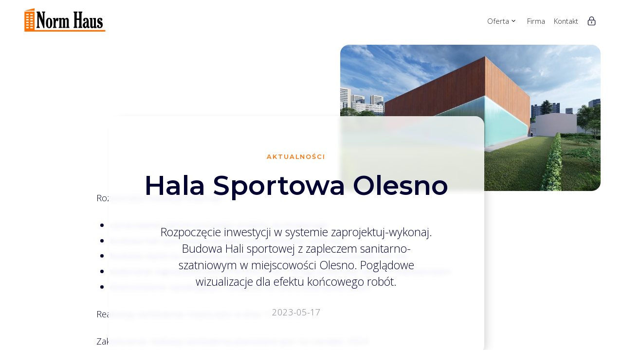

--- FILE ---
content_type: text/html
request_url: https://www.normhaus.pl/aktualnosci/hala-sportowa-olesno
body_size: 10227
content:
<!DOCTYPE html><!-- This site was created in Webflow. https://webflow.com --><!-- Last Published: Thu Jan 22 2026 13:11:33 GMT+0000 (Coordinated Universal Time) --><html data-wf-domain="www.normhaus.pl" data-wf-page="655516c43241b31eabdec8fe" data-wf-site="653671d4503924e75277336b" lang="pl" data-wf-collection="655516c43241b31eabdec95b" data-wf-item-slug="hala-sportowa-olesno"><head><meta charset="utf-8"/><title>NormHaus</title><meta content="width=device-width, initial-scale=1" name="viewport"/><meta content="Webflow" name="generator"/><link href="https://cdn.prod.website-files.com/653671d4503924e75277336b/css/normhaus.webflow.shared.722a3cfe7.css" rel="stylesheet" type="text/css" integrity="sha384-cio8/ncPT/gqeNmVNKl1QBs9Huiw1ETlvN5JsKwgrmOH63HzarCQ/sUNFzJWyLLL" crossorigin="anonymous"/><link href="https://fonts.googleapis.com" rel="preconnect"/><link href="https://fonts.gstatic.com" rel="preconnect" crossorigin="anonymous"/><script src="https://ajax.googleapis.com/ajax/libs/webfont/1.6.26/webfont.js" type="text/javascript"></script><script type="text/javascript">WebFont.load({  google: {    families: ["Open Sans:300,300italic,400,400italic,600,600italic,700,700italic,800,800italic","Montserrat:100,100italic,200,200italic,300,300italic,400,400italic,500,500italic,600,600italic,700,700italic,800,800italic,900,900italic"]  }});</script><script type="text/javascript">!function(o,c){var n=c.documentElement,t=" w-mod-";n.className+=t+"js",("ontouchstart"in o||o.DocumentTouch&&c instanceof DocumentTouch)&&(n.className+=t+"touch")}(window,document);</script><link href="https://cdn.prod.website-files.com/653671d4503924e75277336b/653b70f22730c6e744a11049_normhaus-favicon.webp" rel="shortcut icon" type="image/x-icon"/><link href="https://cdn.prod.website-files.com/653671d4503924e75277336b/653b6b38b582ab2c24bfe93b_normhaus-webclip.webp" rel="apple-touch-icon"/><script src="https://www.google.com/recaptcha/api.js" type="text/javascript"></script><link rel="stylesheet" href="https://cdn.jsdelivr.net/npm/swiper@10/swiper-bundle.min.css"/>


<!-- [Attributes by Finsweet] CMS Static -->
<script async src="https://cdn.jsdelivr.net/npm/@finsweet/attributes-cmsstatic@1/cmsstatic.js"></script>

<!-- [Attributes by Finsweet] Disable scrolling -->
<script defer src="https://cdn.jsdelivr.net/npm/@finsweet/attributes-scrolldisable@1/scrolldisable.js"></script></head><body><div class="page-wrapper"><div class="global-styles w-embed"><style>
:root {
	font-size: clamp(1rem, calc(1rem + ((1vw - 0.2rem) * 0.25)), 1.25rem);
}
/* Make text look crisper and more legible in all browsers */
body {
  -webkit-font-smoothing: antialiased;
  -moz-osx-font-smoothing: grayscale;
  font-smoothing: antialiased;
  text-rendering: optimizeLegibility;
}

/* Focus state style for keyboard navigation for the focusable elements */
*[tabindex]:focus-visible,
  input[type="file"]:focus-visible {
   outline: 0.125rem solid #4d65ff;
   outline-offset: 0.125rem;
}

/* Get rid of top margin on first element in any rich text element */
.w-richtext > :not(div):first-child, .w-richtext > div:first-child > :first-child {
  margin-top: 0 !important;
}

/* Get rid of bottom margin on last element in any rich text element */
.w-richtext>:last-child, .w-richtext ol li:last-child, .w-richtext ul li:last-child {
	margin-bottom: 0 !important;
}

/* Prevent all click and hover interaction with an element */
.pointer-events-off {
	pointer-events: none;
}

/* Enables all click and hover interaction with an element */
.pointer-events-on {
  pointer-events: auto;
}

/* Create a class of .div-square which maintains a 1:1 dimension of a div */
.div-square::after {
	content: "";
	display: block;
	padding-bottom: 100%;
}

/* Make sure containers never lose their center alignment */
.container-medium,.container-small, .container-large {
	margin-right: auto !important;
  margin-left: auto !important;
}

/* 
Make the following elements inherit typography styles from the parent and not have hardcoded values. 
Important: You will not be able to style for example "All Links" in Designer with this CSS applied.
Uncomment this CSS to use it in the project. Leave this message for future hand-off.
*/
/*
a,
.w-input,
.w-select,
.w-tab-link,
.w-nav-link,
.w-dropdown-btn,
.w-dropdown-toggle,
.w-dropdown-link {
  color: inherit;
  text-decoration: inherit;
  font-size: inherit;
}
*/

/* Apply "..." after 3 lines of text */
.text-style-3lines {
	display: -webkit-box;
	overflow: hidden;
	-webkit-line-clamp: 3;
	-webkit-box-orient: vertical;
}

/* Apply "..." after 2 lines of text */
.text-style-2lines {
	display: -webkit-box;
	overflow: hidden;
	-webkit-line-clamp: 2;
	-webkit-box-orient: vertical;
}

/* Adds inline flex display */
.display-inlineflex {
  display: inline-flex;
}

/* These classes are never overwritten */
.hide {
  display: none !important;
}

@media screen and (max-width: 991px) {
    .hide, .hide-tablet {
        display: none !important;
    }
}
  @media screen and (max-width: 767px) {
    .hide-mobile-landscape{
      display: none !important;
    }
}
  @media screen and (max-width: 479px) {
    .hide-mobile{
      display: none !important;
    }
}
 
.margin-0 {
  margin: 0rem !important;
}
  
.padding-0 {
  padding: 0rem !important;
}

.spacing-clean {
padding: 0rem !important;
margin: 0rem !important;
}

.margin-top {
  margin-right: 0rem !important;
  margin-bottom: 0rem !important;
  margin-left: 0rem !important;
}

.padding-top {
  padding-right: 0rem !important;
  padding-bottom: 0rem !important;
  padding-left: 0rem !important;
}
  
.margin-right {
  margin-top: 0rem !important;
  margin-bottom: 0rem !important;
  margin-left: 0rem !important;
}

.padding-right {
  padding-top: 0rem !important;
  padding-bottom: 0rem !important;
  padding-left: 0rem !important;
}

.margin-bottom {
  margin-top: 0rem !important;
  margin-right: 0rem !important;
  margin-left: 0rem !important;
}

.padding-bottom {
  padding-top: 0rem !important;
  padding-right: 0rem !important;
  padding-left: 0rem !important;
}

.margin-left {
  margin-top: 0rem !important;
  margin-right: 0rem !important;
  margin-bottom: 0rem !important;
}
  
.padding-left {
  padding-top: 0rem !important;
  padding-right: 0rem !important;
  padding-bottom: 0rem !important;
}
  
.margin-horizontal {
  margin-top: 0rem !important;
  margin-bottom: 0rem !important;
}

.padding-horizontal {
  padding-top: 0rem !important;
  padding-bottom: 0rem !important;
}

.margin-vertical {
  margin-right: 0rem !important;
  margin-left: 0rem !important;
}
  
.padding-vertical {
  padding-right: 0rem !important;
  padding-left: 0rem !important;
}

.swiper {
	overflow: visible;
}

a {
  text-decoration-thickness:0.2px;
  text-underline-offset: 0.18rem;
  text-decoration-color: color-mix(in srgb, currentColor 50%, transparent);
}
a:hover {
  text-decoration-thickness:0.2px;
  text-decoration-color:color-mix(in srgb, currentColor 100%, transparent);
}


/*Add code for smooth scrolling*/
.swiper-infiniteloop_wrapper {
	-webkit-transition-timing-function:linear!important;
	-o-transition-timing-function:linear!important;
	transition-timing-function:linear!important;
}
  
p {
	-webkit-hyphens: auto;
		 -moz-hyphens: auto;
					hyphens: auto;
}

a, .text-style-link {
	text-underline-offset: 0.25rem;
	text-decoration-style: solid;
	text-decoration-color: #cccccc;
	text-decoration-thickness: 0.5px;
}

a:hover, .text-style-link:hover, .footer_link:hover {
	text-underline-offset: 0.25rem;
	text-decoration-style: solid;
	text-decoration-color: #ff7100;
  text-decoration-thickness: 0.5px;
}

@keyframes scroll {
	from {
		transform: translateX(0);
	}
	to {
		transform: translateX(calc(-100% - 1rem));
	}
}

.scroll {
	animation: scroll 60s linear infinite;
}

.reverse {
	animation-direction: reverse;
}

.marquee_image {
	-webkit-transform: translateZ(0);
}
.heading-style-huge {font-size: clamp(2rem, calc(2rem + ((1vw - 0.2rem) * 3)), 5rem);}
h1, .heading-style-h1 {font-size: clamp(2rem, calc(2rem + ((1vw - 0.2rem) * 2)), 4rem);}
h2, .heading-style-h2 {font-size: clamp(1.8rem, calc(1.8rem + ((1vw - 0.2rem) * 1.2)), 3rem);}
h3, .heading-style-h3 {font-size: clamp(1.5rem, calc(1.5rem + ((1vw - 0.2rem) * 1)), 2.5rem);}
h4, .heading-style-h4 {font-size: clamp(1.25rem, calc(1.25rem + ((1vw - 0.2rem) * 0.75)), 2rem);}
h5, .heading-style-h5 {font-size: clamp(1.15rem, calc(1.15rem + ((1vw - 0.2rem) * 0.35)), 1.5rem);}
h6, .heading-style-h6 {font-size: clamp(1rem, calc(1rem + ((1vw - 0.2rem) * 0.15)), 1.15rem);}
</style></div><div data-animation="default" class="navbar_component w-nav" data-easing2="ease" fs-scrolldisable-element="smart-nav" data-easing="ease" data-collapse="medium" data-w-id="3573aac5-1055-cd33-183c-7150cd271bae" role="banner" data-no-scroll="1" data-duration="400"><div class="navbar_container"><a href="/" data-w-id="3573aac5-1055-cd33-183c-7150cd271bb0" class="navabar_brand w-nav-brand"><div data-is-ix2-target="1" class="brand" data-w-id="d430551e-4cb6-6823-26e2-acf304d0cc6f" data-animation-type="lottie" data-src="https://cdn.prod.website-files.com/653671d4503924e75277336b/653671d4503924e75277337e_NormHaus-logo-animowane.lottie" data-loop="0" data-direction="1" data-autoplay="0" data-renderer="svg" data-duration="0" data-ix2-initial-state="99"></div></a><nav role="navigation" fs-scrolldisable-element="preserve" class="navbar_menu w-nav-menu"><div data-hover="false" data-delay="400" data-w-id="3573aac5-1055-cd33-183c-7150cd271bb3" class="navbar_menu-dropdown w-dropdown"><div class="navbar_link w-dropdown-toggle"><div>Oferta</div><div class="dropdown-icon"><div class="icon-1x1-small"><div class="icon w-embed"><svg xmlns="http://www.w3.org/2000/svg" width="100%" height="100%" aria-hidden="true" role="img" preserveAspectRatio="xMidYMid meet" class="icon" xml:space="preserve" style="fill-rule:evenodd;clip-rule:evenodd;stroke-linejoin:round;stroke-miterlimit:2" viewBox="0 0 32 32">
<path d="M16.044,17.284l-4.8,-4.8c-0.18,-0.179 -0.427,-0.29 -0.701,-0.29c-0.024,-0 -0.047,0.001 -0.07,0.002l0.003,-0c-0.304,0.013 -0.574,0.146 -0.767,0.351l-0.001,0.001c-0.224,0.224 -0.352,0.48 -0.352,0.768c0,0.288 0.128,0.544 0.352,0.768l5.376,5.312c0.256,0.288 0.576,0.416 0.928,0.416c0.352,-0 0.672,-0.128 0.96,-0.416l5.352,-5.352c0.224,-0.192 0.32,-0.448 0.32,-0.736c-0,-0.32 -0.096,-0.576 -0.32,-0.8c-0.224,-0.224 -0.48,-0.32 -0.768,-0.32l-0.024,0c-0.293,0 -0.557,0.123 -0.743,0.32l-4.744,4.776l-0.001,-0Z" style="fill-rule:nonzero;" fill="CurrentColor"/></svg></div></div></div></div><nav class="navbar_dropdown-list w-dropdown-list"><div class="navbar_container"><div class="navbar_dropdown-content"><div class="navbar_dropdown-content-left"><div class="navbar_dropdown-link-list"><a href="/informacje/kosztorysy-inwestorskie" class="navbar_dropdown-link w-inline-block"><div class="navbar_icon-wrapper"><img src="https://cdn.prod.website-files.com/653671d4503924e75277336b/6553ab4965b2b40eb5f5ae58_normhaus-icon-audit%20(2).svg" loading="lazy" alt="" class="icon-height-xsmall"/></div><div class="navbar_item-right"><div class="text-weight-semibold">Kosztorysy inwestorskie</div><p class="text-size-small hide-mobile-landscape">Kosztorysy inwestycji oraz przedmiary planowanych robót.</p></div></a><a href="/informacje/nadzory-budowlane" class="navbar_dropdown-link w-inline-block"><div class="navbar_icon-wrapper"><img src="https://cdn.prod.website-files.com/653671d4503924e75277336b/6553abb98ee033ac964fc553_normhaus-icon-audit-1.svg" loading="lazy" alt="" class="icon-height-xsmall"/></div><div class="navbar_item-right"><div class="text-weight-semibold">Nadzory budowlane</div><p class="text-size-small hide-mobile-landscape">Monitoring kosztów realizacji oraz kosztorysy powykonawcze.</p></div></a><a href="/informacje/przeglady-budowlane" class="navbar_dropdown-link w-inline-block"><div class="navbar_icon-wrapper"><img src="https://cdn.prod.website-files.com/653671d4503924e75277336b/6553ab665ed3e2c326ba5b5b_normhaus-icon-repair.svg" loading="lazy" alt="" class="icon-height-xsmall"/></div><div class="navbar_item-right"><div class="text-weight-semibold">Przeglądy budowlane</div><p class="text-size-small hide-mobile-landscape">(konstrukcyjne, elektryczne, gazowe, kominowe), zgodnie z wymaganiami ustawy Prawo Budowlane.</p></div></a><a href="/informacje/zamowienia-publiczne" class="navbar_dropdown-link w-inline-block"><div class="navbar_icon-wrapper"><img src="https://cdn.prod.website-files.com/653671d4503924e75277336b/6553ab14c0db1c388745a5db_normhaus-icon-order%20(2).svg" loading="lazy" alt="" class="icon-height-xsmall"/></div><div class="navbar_item-right"><div class="text-weight-semibold">Zamówienia publiczne</div><p class="text-size-small hide-mobile-landscape">Realizacja inwestycji z zakresu zamówień publicznych.</p></div></a></div><div class="navbar_dropdown-link-list"><a href="/realizacje" class="navbar_dropdown-link w-inline-block"><div class="navbar_icon-wrapper"><img src="https://cdn.prod.website-files.com/653671d4503924e75277336b/6553af0873b6b6f7fec5c5e9_normhaus-icon-realization.svg" loading="lazy" alt="" class="icon-height-xsmall"/></div><div class="navbar_item-right"><div class="text-weight-semibold">Ukończone realizacje</div><p class="text-size-small hide-mobile-landscape">Portfolio zrealizowanych inwestycji</p></div></a><a href="/informacje/sprzedaz-nowych-domow" class="navbar_dropdown-link w-inline-block"><div class="navbar_icon-wrapper"><img src="https://cdn.prod.website-files.com/653671d4503924e75277336b/6553b1df3099cb6bc05b73f4_normhaus-icon-new.svg" loading="lazy" alt="" class="icon-height-xsmall"/></div><div class="navbar_item-right"><div class="text-weight-semibold">Nowe domy na sprzedaż</div><p class="text-size-small hide-mobile-landscape">Oferta sprzedaży realizowanych przez Norm Haus inwestycji deweloperskich</p></div></a><a href="#" class="navbar_dropdown-link hide w-inline-block"><div class="navbar_icon-wrapper"><img src="https://cdn.prod.website-files.com/624380709031623bfe4aee60/624380709031626fc14aee84_icon.svg" loading="lazy" alt="" class="icon-height-xsmall"/></div><div class="navbar_item-right"><div class="text-weight-semibold">Page Six</div><p class="text-size-small hide-mobile-landscape">Lorem ipsum dolor sit amet consectetur elit</p></div></a><a href="#" class="navbar_dropdown-link hide w-inline-block"><div class="navbar_icon-wrapper"><img src="https://cdn.prod.website-files.com/624380709031623bfe4aee60/624380709031626fc14aee84_icon.svg" loading="lazy" alt="" class="icon-height-xsmall"/></div><div class="navbar_item-right"><div class="text-weight-semibold">Page Seven</div><p class="text-size-small hide-mobile-landscape">Lorem ipsum dolor sit amet consectetur elit</p></div></a></div></div><div class="navbar_dropdown-content-right"><div class="navbar_dropdown-content-wrapper z-index-1"><h4 class="text-size-small">Aktualności</h4><div class="navbar_dropdown-blog-item-wrapper"><div class="w-dyn-list"><div role="list" class="w-dyn-items"><div role="listitem" class="w-dyn-item"><a href="/aktualnosci/poprawa-efektywnosci-w-budynku-lokalnej-aktywnosci-spolecznej-w-gminie-lipie" class="navbar_blog-item w-inline-block"><div class="margin-bottom margin-xsmall"><div class="navbar_blog-image-wrapper"><img loading="lazy" src="https://cdn.prod.website-files.com/653671d4503924e75277338b/68e4a92e462590521598a439_IMG_0075.jpeg" alt="" sizes="100vw" srcset="https://cdn.prod.website-files.com/653671d4503924e75277338b/68e4a92e462590521598a439_IMG_0075-p-500.jpeg 500w, https://cdn.prod.website-files.com/653671d4503924e75277338b/68e4a92e462590521598a439_IMG_0075-p-800.jpeg 800w, https://cdn.prod.website-files.com/653671d4503924e75277338b/68e4a92e462590521598a439_IMG_0075-p-1080.jpeg 1080w, https://cdn.prod.website-files.com/653671d4503924e75277338b/68e4a92e462590521598a439_IMG_0075-p-1600.jpeg 1600w, https://cdn.prod.website-files.com/653671d4503924e75277338b/68e4a92e462590521598a439_IMG_0075-p-2000.jpeg 2000w, https://cdn.prod.website-files.com/653671d4503924e75277338b/68e4a92e462590521598a439_IMG_0075-p-2600.jpeg 2600w, https://cdn.prod.website-files.com/653671d4503924e75277338b/68e4a92e462590521598a439_IMG_0075.jpeg 2856w" class="navbar_blog-image"/></div></div><div class="navbar_blog-content"><div class="margin-bottom margin-tiny"><div class="text-weight-semibold">Poprawa efektywności w budynku lokalnej aktywności spolecznej w Gminie Lipie</div></div><p class="text-size-small text-style-3lines">Rozpoczęta realizacja pn: Poprawa efektywności w budynku lokalnej aktywności społecznej w Gminie Lipie w systemie zaprojektuj - wykonaj </p><div class="margin-top margin-xxsmall"><div class="text-style-link text-align-right">Więcej informacji...</div></div></div></a></div></div></div></div></div><div class="navbar_dropdown-background-layer"></div></div></div></div></nav></div><a href="/informacje/onas" class="navbar_link w-nav-link">Firma</a><a href="/kontakt" class="navbar_link w-nav-link">Kontakt</a><a href="/strefa-inwestora" class="navbar_link w-inline-block"><div class="icon-1x1-small"><div class="icon w-embed"><svg xmlns="http://www.w3.org/2000/svg" width="100%" height="100%" aria-hidden="true" role="img" preserveAspectRatio="xMidYMid meet" class="icon" viewBox="0 0 1024 1024"><path d="M800 384h-32V261.872C768 115.024 661.744 0 510.816 0 359.28 0 256 117.472 256 261.872V384h-32c-70.592 0-128 57.408-128 128v384c0 70.592 57.408 128 128 128h576c70.592 0 128-57.408 128-128V512c0-70.592-57.408-128-128-128zM320 261.872C320 152.784 394.56 64 510.816 64 625.872 64 704 150.912 704 261.872V384H320V261.872zM864.001 896c0 35.28-28.72 64-64 64h-576c-35.28 0-64-28.72-64-64V512c0-35.28 28.72-64 64-64h576c35.28 0 64 28.72 64 64v384zm-352-320c-35.344 0-64 28.656-64 64 0 23.632 12.96 44.032 32 55.12V800c0 17.664 14.336 32 32 32s32-14.336 32-32V695.12c19.04-11.088 32-31.504 32-55.12 0-35.344-28.656-64-64-64z" fill="CurrentColor"/></svg></div></div></a></nav><div class="navbar_menu-button w-nav-button"><div class="menu-icon"><div class="menu-icon_line-top"></div><div class="menu-icon_line-middle"><div class="menu-icon_line-middle-inner"></div></div><div class="menu-icon_line-bottom"></div></div></div></div></div><main class="main-wrapper"><section><div><div class="container-large"></div></div></section><section class="section_post"><div class="padding-global"><div class="container-large"><div class="padding-section-medium"><div class="post_component"><div class="post_header"><img alt="" loading="lazy" src="https://cdn.prod.website-files.com/653671d4503924e75277338b/6547587482d5096bc4b6867e_4.jpg" sizes="(max-width: 479px) 91vw, (max-width: 767px) 94vw, (max-width: 991px) 91vw, 41vw" srcset="https://cdn.prod.website-files.com/653671d4503924e75277338b/6547587482d5096bc4b6867e_4-p-500.jpg 500w, https://cdn.prod.website-files.com/653671d4503924e75277338b/6547587482d5096bc4b6867e_4-p-800.jpg 800w, https://cdn.prod.website-files.com/653671d4503924e75277338b/6547587482d5096bc4b6867e_4-p-1080.jpg 1080w, https://cdn.prod.website-files.com/653671d4503924e75277338b/6547587482d5096bc4b6867e_4-p-1600.jpg 1600w, https://cdn.prod.website-files.com/653671d4503924e75277338b/6547587482d5096bc4b6867e_4.jpg 2000w" class="post_header-image"/><div class="div-block"><div class="div-block-2"><div class="heading_component"><div class="heading_wrapper"><div class="margin-bottom margin-tiny"><div class="heading_tagline text-style-tagline">Aktualności</div></div><div class="margin-bottom margin-small max-width-xlarge"><h2 class="heading_title heading-style-h1 text-align-center">Hala Sportowa Olesno</h2></div><div class="margin-bottom margin-tiny max-width-medium"><p class="heading_description max-width-large text-size-medium text-align-center">Rozpoczęcie inwestycji w systemie zaprojektuj-wykonaj. Budowa Hali sportowej z zapleczem sanitarno-szatniowym w miejscowości Olesno. Poglądowe wizualizacje dla efektu końcowego robót. </p></div></div></div><div class="text-align-center text-color-grey">2023-05-17</div></div></div><img src="https://cdn.prod.website-files.com/653671d4503924e75277336b/65465c74bb41482792c4ea4f_cover-normhaus.webp" loading="lazy" sizes="100vw" srcset="https://cdn.prod.website-files.com/653671d4503924e75277336b/65465c74bb41482792c4ea4f_cover-normhaus-p-500.webp 500w, https://cdn.prod.website-files.com/653671d4503924e75277336b/65465c74bb41482792c4ea4f_cover-normhaus-p-800.webp 800w, https://cdn.prod.website-files.com/653671d4503924e75277336b/65465c74bb41482792c4ea4f_cover-normhaus.webp 960w" alt="" class="post_header-image is-alt w-condition-invisible"/></div><div class="post_content"><div class="max-width-large margin-bottom margin-medium"><div class="w-richtext"><p>Rozpoczęta realizacja obejmuje:</p><ul role="list"><li>opracowanie wielobranżowego projektu budowlanego </li><li>budowa hali sportowej w powierzchni użytkowej 1200 m2 </li><li>budowa zaplecza szatniowo-sanitarnego o powierzchni użytkowej 200 m2</li><li>wykonanie zagospodarowania terenu wraz z drogą pożarową i placem manewrowym </li><li>dostosowanie sąsiadujących obiektów do warunków pożarowych </li></ul><p>Realizację zamówienia rozpoczęto w dniu 17.05.2023</p><p>Zakończenie realizacji zamówienia planowane jest na czerwiec 2024</p><p>‍</p></div></div><div class="max-width-xlarge"><h3>Galeria</h3><div class="post_gallery w-dyn-list"><script type="text/x-wf-template" id="wf-template-b76f0140-b48b-779f-50c6-0c562c4e110b">%3Cdiv%20role%3D%22listitem%22%20class%3D%22post_gallery-item%20w-dyn-item%20w-dyn-repeater-item%22%3E%3Ca%20href%3D%22%23%22%20class%3D%22lightbox-link-2%20w-inline-block%20w-lightbox%22%3E%3Cimg%20alt%3D%22%22%20loading%3D%22lazy%22%20src%3D%22https%3A%2F%2Fcdn.prod.website-files.com%2F653671d4503924e75277338b%2F654758573ddcab81638fcb87_1.webp%22%20sizes%3D%22(max-width%3A%20479px)%2091vw%2C%20(max-width%3A%20767px)%2046vw%2C%2029vw%22%20srcset%3D%22https%3A%2F%2Fcdn.prod.website-files.com%2F653671d4503924e75277338b%2F654758573ddcab81638fcb87_1-p-500.webp%20500w%2C%20https%3A%2F%2Fcdn.prod.website-files.com%2F653671d4503924e75277338b%2F654758573ddcab81638fcb87_1-p-800.webp%20800w%2C%20https%3A%2F%2Fcdn.prod.website-files.com%2F653671d4503924e75277338b%2F654758573ddcab81638fcb87_1-p-1080.webp%201080w%2C%20https%3A%2F%2Fcdn.prod.website-files.com%2F653671d4503924e75277338b%2F654758573ddcab81638fcb87_1-p-1600.webp%201600w%2C%20https%3A%2F%2Fcdn.prod.website-files.com%2F653671d4503924e75277338b%2F654758573ddcab81638fcb87_1.webp%202000w%22%20class%3D%22image-2%22%2F%3E%3Cscript%20type%3D%22application%2Fjson%22%20class%3D%22w-json%22%3E%7B%0A%20%20%22items%22%3A%20%5B%0A%20%20%20%20%7B%0A%20%20%20%20%20%20%22url%22%3A%20%22https%3A%2F%2Fcdn.prod.website-files.com%2F653671d4503924e75277338b%2F654758573ddcab81638fcb87_1.webp%22%2C%0A%20%20%20%20%20%20%22type%22%3A%20%22image%22%0A%20%20%20%20%7D%0A%20%20%5D%2C%0A%20%20%22group%22%3A%20%22Aktualno%C5%9Bci%22%0A%7D%3C%2Fscript%3E%3C%2Fa%3E%3C%2Fdiv%3E</script><div role="list" class="post_gallery-list w-dyn-items"><div role="listitem" class="post_gallery-item w-dyn-item w-dyn-repeater-item"><a href="#" class="lightbox-link-2 w-inline-block w-lightbox"><img alt="" loading="lazy" src="https://cdn.prod.website-files.com/653671d4503924e75277338b/654758573ddcab81638fcb87_1.webp" sizes="(max-width: 479px) 91vw, (max-width: 767px) 46vw, 29vw" srcset="https://cdn.prod.website-files.com/653671d4503924e75277338b/654758573ddcab81638fcb87_1-p-500.webp 500w, https://cdn.prod.website-files.com/653671d4503924e75277338b/654758573ddcab81638fcb87_1-p-800.webp 800w, https://cdn.prod.website-files.com/653671d4503924e75277338b/654758573ddcab81638fcb87_1-p-1080.webp 1080w, https://cdn.prod.website-files.com/653671d4503924e75277338b/654758573ddcab81638fcb87_1-p-1600.webp 1600w, https://cdn.prod.website-files.com/653671d4503924e75277338b/654758573ddcab81638fcb87_1.webp 2000w" class="image-2"/><script type="application/json" class="w-json">{
  "items": [
    {
      "url": "https://cdn.prod.website-files.com/653671d4503924e75277338b/654758573ddcab81638fcb87_1.webp",
      "type": "image"
    }
  ],
  "group": "Aktualności"
}</script></a></div><div role="listitem" class="post_gallery-item w-dyn-item w-dyn-repeater-item"><a href="#" class="lightbox-link-2 w-inline-block w-lightbox"><img alt="" loading="lazy" src="https://cdn.prod.website-files.com/653671d4503924e75277338b/65475857bfc56f4a35dbf5cc_2.webp" sizes="(max-width: 479px) 91vw, (max-width: 767px) 46vw, 29vw" srcset="https://cdn.prod.website-files.com/653671d4503924e75277338b/65475857bfc56f4a35dbf5cc_2-p-500.webp 500w, https://cdn.prod.website-files.com/653671d4503924e75277338b/65475857bfc56f4a35dbf5cc_2-p-800.webp 800w, https://cdn.prod.website-files.com/653671d4503924e75277338b/65475857bfc56f4a35dbf5cc_2-p-1080.webp 1080w, https://cdn.prod.website-files.com/653671d4503924e75277338b/65475857bfc56f4a35dbf5cc_2-p-1600.webp 1600w, https://cdn.prod.website-files.com/653671d4503924e75277338b/65475857bfc56f4a35dbf5cc_2.webp 2000w" class="image-2"/><script type="application/json" class="w-json">{
  "items": [
    {
      "url": "https://cdn.prod.website-files.com/653671d4503924e75277338b/65475857bfc56f4a35dbf5cc_2.webp",
      "type": "image"
    }
  ],
  "group": "Aktualności"
}</script></a></div><div role="listitem" class="post_gallery-item w-dyn-item w-dyn-repeater-item"><a href="#" class="lightbox-link-2 w-inline-block w-lightbox"><img alt="" loading="lazy" src="https://cdn.prod.website-files.com/653671d4503924e75277338b/65475857216c2e42ebdb2405_3.webp" sizes="(max-width: 479px) 91vw, (max-width: 767px) 46vw, 29vw" srcset="https://cdn.prod.website-files.com/653671d4503924e75277338b/65475857216c2e42ebdb2405_3-p-500.webp 500w, https://cdn.prod.website-files.com/653671d4503924e75277338b/65475857216c2e42ebdb2405_3-p-800.webp 800w, https://cdn.prod.website-files.com/653671d4503924e75277338b/65475857216c2e42ebdb2405_3-p-1080.webp 1080w, https://cdn.prod.website-files.com/653671d4503924e75277338b/65475857216c2e42ebdb2405_3-p-1600.webp 1600w, https://cdn.prod.website-files.com/653671d4503924e75277338b/65475857216c2e42ebdb2405_3.webp 2000w" class="image-2"/><script type="application/json" class="w-json">{
  "items": [
    {
      "url": "https://cdn.prod.website-files.com/653671d4503924e75277338b/65475857216c2e42ebdb2405_3.webp",
      "type": "image"
    }
  ],
  "group": "Aktualności"
}</script></a></div><div role="listitem" class="post_gallery-item w-dyn-item w-dyn-repeater-item"><a href="#" class="lightbox-link-2 w-inline-block w-lightbox"><img alt="" loading="lazy" src="https://cdn.prod.website-files.com/653671d4503924e75277338b/654758572efa4dbb079c051d_4.webp" sizes="(max-width: 479px) 91vw, (max-width: 767px) 46vw, 29vw" srcset="https://cdn.prod.website-files.com/653671d4503924e75277338b/654758572efa4dbb079c051d_4-p-500.webp 500w, https://cdn.prod.website-files.com/653671d4503924e75277338b/654758572efa4dbb079c051d_4-p-800.webp 800w, https://cdn.prod.website-files.com/653671d4503924e75277338b/654758572efa4dbb079c051d_4-p-1080.webp 1080w, https://cdn.prod.website-files.com/653671d4503924e75277338b/654758572efa4dbb079c051d_4-p-1600.webp 1600w, https://cdn.prod.website-files.com/653671d4503924e75277338b/654758572efa4dbb079c051d_4.webp 2000w" class="image-2"/><script type="application/json" class="w-json">{
  "items": [
    {
      "url": "https://cdn.prod.website-files.com/653671d4503924e75277338b/654758572efa4dbb079c051d_4.webp",
      "type": "image"
    }
  ],
  "group": "Aktualności"
}</script></a></div><div role="listitem" class="post_gallery-item w-dyn-item w-dyn-repeater-item"><a href="#" class="lightbox-link-2 w-inline-block w-lightbox"><img alt="" loading="lazy" src="https://cdn.prod.website-files.com/653671d4503924e75277338b/654758573ac46dc4b3442840_5.webp" sizes="(max-width: 479px) 91vw, (max-width: 767px) 46vw, 29vw" srcset="https://cdn.prod.website-files.com/653671d4503924e75277338b/654758573ac46dc4b3442840_5-p-500.webp 500w, https://cdn.prod.website-files.com/653671d4503924e75277338b/654758573ac46dc4b3442840_5-p-800.webp 800w, https://cdn.prod.website-files.com/653671d4503924e75277338b/654758573ac46dc4b3442840_5-p-1080.webp 1080w, https://cdn.prod.website-files.com/653671d4503924e75277338b/654758573ac46dc4b3442840_5-p-1600.webp 1600w, https://cdn.prod.website-files.com/653671d4503924e75277338b/654758573ac46dc4b3442840_5.webp 2000w" class="image-2"/><script type="application/json" class="w-json">{
  "items": [
    {
      "url": "https://cdn.prod.website-files.com/653671d4503924e75277338b/654758573ac46dc4b3442840_5.webp",
      "type": "image"
    }
  ],
  "group": "Aktualności"
}</script></a></div><div role="listitem" class="post_gallery-item w-dyn-item w-dyn-repeater-item"><a href="#" class="lightbox-link-2 w-inline-block w-lightbox"><img alt="" loading="lazy" src="https://cdn.prod.website-files.com/653671d4503924e75277338b/65475857d4c77dc5d9041c70_6.webp" sizes="(max-width: 479px) 91vw, (max-width: 767px) 46vw, 29vw" srcset="https://cdn.prod.website-files.com/653671d4503924e75277338b/65475857d4c77dc5d9041c70_6-p-500.webp 500w, https://cdn.prod.website-files.com/653671d4503924e75277338b/65475857d4c77dc5d9041c70_6-p-800.webp 800w, https://cdn.prod.website-files.com/653671d4503924e75277338b/65475857d4c77dc5d9041c70_6-p-1080.webp 1080w, https://cdn.prod.website-files.com/653671d4503924e75277338b/65475857d4c77dc5d9041c70_6-p-1600.webp 1600w, https://cdn.prod.website-files.com/653671d4503924e75277338b/65475857d4c77dc5d9041c70_6.webp 2000w" class="image-2"/><script type="application/json" class="w-json">{
  "items": [
    {
      "url": "https://cdn.prod.website-files.com/653671d4503924e75277338b/65475857d4c77dc5d9041c70_6.webp",
      "type": "image"
    }
  ],
  "group": "Aktualności"
}</script></a></div><div role="listitem" class="post_gallery-item w-dyn-item w-dyn-repeater-item"><a href="#" class="lightbox-link-2 w-inline-block w-lightbox"><img alt="" loading="lazy" src="https://cdn.prod.website-files.com/653671d4503924e75277338b/65475857f033546e8ff32293_7.webp" sizes="(max-width: 479px) 91vw, (max-width: 767px) 46vw, 29vw" srcset="https://cdn.prod.website-files.com/653671d4503924e75277338b/65475857f033546e8ff32293_7-p-500.webp 500w, https://cdn.prod.website-files.com/653671d4503924e75277338b/65475857f033546e8ff32293_7-p-800.webp 800w, https://cdn.prod.website-files.com/653671d4503924e75277338b/65475857f033546e8ff32293_7-p-1080.webp 1080w, https://cdn.prod.website-files.com/653671d4503924e75277338b/65475857f033546e8ff32293_7-p-1600.webp 1600w, https://cdn.prod.website-files.com/653671d4503924e75277338b/65475857f033546e8ff32293_7.webp 2000w" class="image-2"/><script type="application/json" class="w-json">{
  "items": [
    {
      "url": "https://cdn.prod.website-files.com/653671d4503924e75277338b/65475857f033546e8ff32293_7.webp",
      "type": "image"
    }
  ],
  "group": "Aktualności"
}</script></a></div><div role="listitem" class="post_gallery-item w-dyn-item w-dyn-repeater-item"><a href="#" class="lightbox-link-2 w-inline-block w-lightbox"><img alt="" loading="lazy" src="https://cdn.prod.website-files.com/653671d4503924e75277338b/65475857216c2e42ebdb23ef_8.webp" sizes="(max-width: 479px) 91vw, (max-width: 767px) 46vw, 29vw" srcset="https://cdn.prod.website-files.com/653671d4503924e75277338b/65475857216c2e42ebdb23ef_8-p-500.webp 500w, https://cdn.prod.website-files.com/653671d4503924e75277338b/65475857216c2e42ebdb23ef_8-p-800.webp 800w, https://cdn.prod.website-files.com/653671d4503924e75277338b/65475857216c2e42ebdb23ef_8-p-1080.webp 1080w, https://cdn.prod.website-files.com/653671d4503924e75277338b/65475857216c2e42ebdb23ef_8-p-1600.webp 1600w, https://cdn.prod.website-files.com/653671d4503924e75277338b/65475857216c2e42ebdb23ef_8.webp 2000w" class="image-2"/><script type="application/json" class="w-json">{
  "items": [
    {
      "url": "https://cdn.prod.website-files.com/653671d4503924e75277338b/65475857216c2e42ebdb23ef_8.webp",
      "type": "image"
    }
  ],
  "group": "Aktualności"
}</script></a></div><div role="listitem" class="post_gallery-item w-dyn-item w-dyn-repeater-item"><a href="#" class="lightbox-link-2 w-inline-block w-lightbox"><img alt="" loading="lazy" src="https://cdn.prod.website-files.com/653671d4503924e75277338b/654758573ddcab81638fcb58_9.webp" sizes="(max-width: 479px) 91vw, (max-width: 767px) 46vw, 29vw" srcset="https://cdn.prod.website-files.com/653671d4503924e75277338b/654758573ddcab81638fcb58_9-p-500.webp 500w, https://cdn.prod.website-files.com/653671d4503924e75277338b/654758573ddcab81638fcb58_9-p-800.webp 800w, https://cdn.prod.website-files.com/653671d4503924e75277338b/654758573ddcab81638fcb58_9-p-1080.webp 1080w, https://cdn.prod.website-files.com/653671d4503924e75277338b/654758573ddcab81638fcb58_9-p-1600.webp 1600w, https://cdn.prod.website-files.com/653671d4503924e75277338b/654758573ddcab81638fcb58_9.webp 2000w" class="image-2"/><script type="application/json" class="w-json">{
  "items": [
    {
      "url": "https://cdn.prod.website-files.com/653671d4503924e75277338b/654758573ddcab81638fcb58_9.webp",
      "type": "image"
    }
  ],
  "group": "Aktualności"
}</script></a></div><div role="listitem" class="post_gallery-item w-dyn-item w-dyn-repeater-item"><a href="#" class="lightbox-link-2 w-inline-block w-lightbox"><img alt="" loading="lazy" src="https://cdn.prod.website-files.com/653671d4503924e75277338b/65475857df5823449bfc67a0_10.webp" sizes="(max-width: 479px) 91vw, (max-width: 767px) 46vw, 29vw" srcset="https://cdn.prod.website-files.com/653671d4503924e75277338b/65475857df5823449bfc67a0_10-p-500.webp 500w, https://cdn.prod.website-files.com/653671d4503924e75277338b/65475857df5823449bfc67a0_10-p-800.webp 800w, https://cdn.prod.website-files.com/653671d4503924e75277338b/65475857df5823449bfc67a0_10-p-1080.webp 1080w, https://cdn.prod.website-files.com/653671d4503924e75277338b/65475857df5823449bfc67a0_10-p-1600.webp 1600w, https://cdn.prod.website-files.com/653671d4503924e75277338b/65475857df5823449bfc67a0_10.webp 2000w" class="image-2"/><script type="application/json" class="w-json">{
  "items": [
    {
      "url": "https://cdn.prod.website-files.com/653671d4503924e75277338b/65475857df5823449bfc67a0_10.webp",
      "type": "image"
    }
  ],
  "group": "Aktualności"
}</script></a></div><div role="listitem" class="post_gallery-item w-dyn-item w-dyn-repeater-item"><a href="#" class="lightbox-link-2 w-inline-block w-lightbox"><img alt="" loading="lazy" src="https://cdn.prod.website-files.com/653671d4503924e75277338b/65475857019eb56f43c9f46c_11.webp" sizes="(max-width: 479px) 91vw, (max-width: 767px) 46vw, 29vw" srcset="https://cdn.prod.website-files.com/653671d4503924e75277338b/65475857019eb56f43c9f46c_11-p-500.webp 500w, https://cdn.prod.website-files.com/653671d4503924e75277338b/65475857019eb56f43c9f46c_11-p-800.webp 800w, https://cdn.prod.website-files.com/653671d4503924e75277338b/65475857019eb56f43c9f46c_11-p-1080.webp 1080w, https://cdn.prod.website-files.com/653671d4503924e75277338b/65475857019eb56f43c9f46c_11-p-1600.webp 1600w, https://cdn.prod.website-files.com/653671d4503924e75277338b/65475857019eb56f43c9f46c_11.webp 2000w" class="image-2"/><script type="application/json" class="w-json">{
  "items": [
    {
      "url": "https://cdn.prod.website-files.com/653671d4503924e75277338b/65475857019eb56f43c9f46c_11.webp",
      "type": "image"
    }
  ],
  "group": "Aktualności"
}</script></a></div><div role="listitem" class="post_gallery-item w-dyn-item w-dyn-repeater-item"><a href="#" class="lightbox-link-2 w-inline-block w-lightbox"><img alt="" loading="lazy" src="https://cdn.prod.website-files.com/653671d4503924e75277338b/65475857019eb56f43c9f477_12.webp" sizes="(max-width: 479px) 91vw, (max-width: 767px) 46vw, 29vw" srcset="https://cdn.prod.website-files.com/653671d4503924e75277338b/65475857019eb56f43c9f477_12-p-500.webp 500w, https://cdn.prod.website-files.com/653671d4503924e75277338b/65475857019eb56f43c9f477_12-p-800.webp 800w, https://cdn.prod.website-files.com/653671d4503924e75277338b/65475857019eb56f43c9f477_12-p-1080.webp 1080w, https://cdn.prod.website-files.com/653671d4503924e75277338b/65475857019eb56f43c9f477_12-p-1600.webp 1600w, https://cdn.prod.website-files.com/653671d4503924e75277338b/65475857019eb56f43c9f477_12.webp 2000w" class="image-2"/><script type="application/json" class="w-json">{
  "items": [
    {
      "url": "https://cdn.prod.website-files.com/653671d4503924e75277338b/65475857019eb56f43c9f477_12.webp",
      "type": "image"
    }
  ],
  "group": "Aktualności"
}</script></a></div><div role="listitem" class="post_gallery-item w-dyn-item w-dyn-repeater-item"><a href="#" class="lightbox-link-2 w-inline-block w-lightbox"><img alt="" loading="lazy" src="https://cdn.prod.website-files.com/653671d4503924e75277338b/6547585656a4e0bdbf22e2a7_13.webp" sizes="(max-width: 479px) 91vw, (max-width: 767px) 46vw, 29vw" srcset="https://cdn.prod.website-files.com/653671d4503924e75277338b/6547585656a4e0bdbf22e2a7_13-p-500.webp 500w, https://cdn.prod.website-files.com/653671d4503924e75277338b/6547585656a4e0bdbf22e2a7_13-p-800.webp 800w, https://cdn.prod.website-files.com/653671d4503924e75277338b/6547585656a4e0bdbf22e2a7_13-p-1080.webp 1080w, https://cdn.prod.website-files.com/653671d4503924e75277338b/6547585656a4e0bdbf22e2a7_13-p-1600.webp 1600w, https://cdn.prod.website-files.com/653671d4503924e75277338b/6547585656a4e0bdbf22e2a7_13.webp 2000w" class="image-2"/><script type="application/json" class="w-json">{
  "items": [
    {
      "url": "https://cdn.prod.website-files.com/653671d4503924e75277338b/6547585656a4e0bdbf22e2a7_13.webp",
      "type": "image"
    }
  ],
  "group": "Aktualności"
}</script></a></div><div role="listitem" class="post_gallery-item w-dyn-item w-dyn-repeater-item"><a href="#" class="lightbox-link-2 w-inline-block w-lightbox"><img alt="" loading="lazy" src="https://cdn.prod.website-files.com/653671d4503924e75277338b/65475856d4c77dc5d9041c52_14.webp" sizes="(max-width: 479px) 91vw, (max-width: 767px) 46vw, 29vw" srcset="https://cdn.prod.website-files.com/653671d4503924e75277338b/65475856d4c77dc5d9041c52_14-p-500.webp 500w, https://cdn.prod.website-files.com/653671d4503924e75277338b/65475856d4c77dc5d9041c52_14-p-800.webp 800w, https://cdn.prod.website-files.com/653671d4503924e75277338b/65475856d4c77dc5d9041c52_14-p-1080.webp 1080w, https://cdn.prod.website-files.com/653671d4503924e75277338b/65475856d4c77dc5d9041c52_14-p-1600.webp 1600w, https://cdn.prod.website-files.com/653671d4503924e75277338b/65475856d4c77dc5d9041c52_14.webp 2000w" class="image-2"/><script type="application/json" class="w-json">{
  "items": [
    {
      "url": "https://cdn.prod.website-files.com/653671d4503924e75277338b/65475856d4c77dc5d9041c52_14.webp",
      "type": "image"
    }
  ],
  "group": "Aktualności"
}</script></a></div></div><div class="w-dyn-hide w-dyn-empty"><div>No items found.</div></div></div></div></div></div></div></div></div></section></main><footer class="footer"><div class="padding-global"><div class="container-large"><div class="padding-section-footer"><div class="footer_component"><div class="footer_wrapper"><div id="w-node-_94de8282-3160-00e3-5f2b-0cbbe7a81732-e7a8172c" class="footer_item margin-bottom margin-large"><div class="margin-bottom margin-small"><h6>Oferta</h6></div><div class="w-dyn-list"><div role="list" class="w-dyn-items"><div role="listitem" class="margin-bottom margin-tiny w-dyn-item"><a href="/informacje/kosztorysy-inwestorskie" class="footer_link w-inline-block"><div>Kosztorysy inwestorskie</div></a></div><div role="listitem" class="margin-bottom margin-tiny w-dyn-item"><a href="/informacje/nadzory-budowlane" class="footer_link w-inline-block"><div>Nadzory budowlane</div></a></div><div role="listitem" class="margin-bottom margin-tiny w-dyn-item"><a href="/informacje/plan-zagospodarowania-terenu" class="footer_link w-inline-block w-condition-invisible"><div>Plan zagospodarowania terenu</div></a></div><div role="listitem" class="margin-bottom margin-tiny w-dyn-item"><a href="/informacje/przeglady-budowlane" class="footer_link w-inline-block"><div>Przeglądy budowlane</div></a></div><div role="listitem" class="margin-bottom margin-tiny w-dyn-item"><a href="/informacje/rzuty-techniczne-inwestycji" class="footer_link w-inline-block w-condition-invisible"><div>Rzuty techniczne inwestycji </div></a></div><div role="listitem" class="margin-bottom margin-tiny w-dyn-item"><a href="/informacje/sprzedaz-nowych-domow" class="footer_link w-inline-block"><div>Sprzedaż nowych domów</div></a></div><div role="listitem" class="margin-bottom margin-tiny w-dyn-item"><a href="/informacje/zamowienia-publiczne" class="footer_link w-inline-block"><div>Zamówienia publiczne</div></a></div></div></div></div><div id="w-node-_94de8282-3160-00e3-5f2b-0cbbe7a8173e-e7a8172c" class="footer_item margin-bottom margin-large"><div class="margin-bottom margin-small"><h6>Informacje</h6></div><div class="w-dyn-list"><div role="list" class="w-dyn-items"><div role="listitem" class="margin-bottom margin-tiny w-dyn-item"><a href="/informacje/onas" class="footer_link w-inline-block"><div>Poznajmy się!</div></a></div><div role="listitem" class="margin-bottom margin-tiny w-dyn-item"><a href="/informacje/praca" class="footer_link w-inline-block"><div>Praca</div></a></div></div></div></div><div id="w-node-_94de8282-3160-00e3-5f2b-0cbbe7a8174a-e7a8172c" class="footer_item margin-bottom margin-large"><div class="margin-bottom margin-small"><h6>Obsługa klienta</h6></div><div class="w-dyn-list"><div role="list" class="w-dyn-items"><div role="listitem" class="margin-bottom margin-tiny w-dyn-item"><a href="/informacje/dane-do-faktury" class="footer_link w-inline-block"><div>Dane do faktury</div></a></div></div></div><a href="/kontakt" class="footer_link w-inline-block"><div>Kontakt</div></a></div><div id="w-node-_94de8282-3160-00e3-5f2b-0cbbe7a81756-e7a8172c" class="footer_item"><div class="margin-bottom margin-small"><h6>Subskrypcja</h6></div><div class="margin-bottom margin-small is-small-mobile"><div class="text-size-small">Informacje o aktualnych realizacjach i trendach.</div></div><div class="w-form"><form id="wf-form-Email-Form-Subscription" name="wf-form-Email-Form-Subscription" data-name="Email Form Subscription" method="post" class="footer_form" data-wf-page-id="655516c43241b31eabdec8fe" data-wf-element-id="ccf8a5f8-c4ed-0486-779b-f60b3ac08940"><input class="form_input w-input" maxlength="256" name="email" data-name="Email" placeholder="Wpisz adres email..." type="email" id="email" required=""/><input type="submit" data-wait="Proszę czekaj..." id="w-node-ccf8a5f8-c4ed-0486-779b-f60b3ac08947-e7a8172c" class="button is-secondary is-round w-button" value="Dodaj"/><div id="w-node-_94de8282-3160-00e3-5f2b-0cbbe7a81762-e7a8172c" class="text-size-tiny">Subskrybując, wyrażasz zgodę na naszą <a href="/informacje/regulamin-newslettera" target="_blank">Regulamin newslettera</a> i wyrażasz zgodę na otrzymywanie wiadomości email od naszej firmy.</div></form><div class="success-message w-form-done"><div>Dziękujemy za dodanie adresu email. Prosimy o potwierdzenie wysłanej wiadomości z weryfikacją subskrypcji.</div></div><div class="error-message w-form-fail"><div>Ups! Coś poszło nie tak podczas przesyłania formularza. Dodaj ponownie lub skontaktuj się z naszym biurem obsługi klienta.</div></div></div></div><div id="w-node-_94de8282-3160-00e3-5f2b-0cbbe7a8176d-e7a8172c" class="footer_bottom margin-top margin-large"><div id="w-node-_94de8282-3160-00e3-5f2b-0cbbe7a8176e-e7a8172c" class="footer_copyright"><div class="text-size-small w-embed w-script">&copy; 2012 - <script>new Date().getFullYear()>1111&&document.write(new Date().getFullYear());</script> Norm Haus. Wszystkie prawa zastrzezone.</div></div><div class="footer_legal w-dyn-list"><div role="list" class="footer_legal-list w-dyn-items"><div role="listitem" class="footer_legal-item w-dyn-item"><a href="/informacje/polityka-prywatnosci" class="footer_link w-inline-block"><div class="text-size-small">Polityka prywatności</div></a></div><div role="listitem" class="footer_legal-item w-dyn-item"><a href="/informacje/regulamin" class="footer_link w-inline-block"><div class="text-size-small">Regulamin</div></a></div><div role="listitem" class="footer_legal-item w-dyn-item"><a href="/informacje/regulamin-newslettera" class="footer_link w-inline-block"><div class="text-size-small">Regulamin newslettera</div></a></div></div></div></div></div></div></div></div></div></footer></div><script src="https://d3e54v103j8qbb.cloudfront.net/js/jquery-3.5.1.min.dc5e7f18c8.js?site=653671d4503924e75277336b" type="text/javascript" integrity="sha256-9/aliU8dGd2tb6OSsuzixeV4y/faTqgFtohetphbbj0=" crossorigin="anonymous"></script><script src="https://cdn.prod.website-files.com/653671d4503924e75277336b/js/webflow.schunk.e0c428ff9737f919.js" type="text/javascript" integrity="sha384-ar82P9eriV3WGOD8Lkag3kPxxkFE9GSaSPalaC0MRlR/5aACGoFQNfyqt0dNuYvt" crossorigin="anonymous"></script><script src="https://cdn.prod.website-files.com/653671d4503924e75277336b/js/webflow.schunk.fc87f9ba616543f8.js" type="text/javascript" integrity="sha384-2Drmgf+HMjPb3K5I0DoXWxbe/rzQXT5uvN415gazYgkZVgO/CrXD9PDzmeMSqCRW" crossorigin="anonymous"></script><script src="https://cdn.prod.website-files.com/653671d4503924e75277336b/js/webflow.79662144.06324222b245f4e0.js" type="text/javascript" integrity="sha384-FIDlHPU67jcw5oSZb/eIfn0frENTdiaZ7U469D9jCQocoBxIubYDOZ4Tw791JU6l" crossorigin="anonymous"></script><script src="https://cdn.jsdelivr.net/npm/swiper@10/swiper-bundle.min.js"></script>
<script>
function moveElements(containerAttr, itemArrt, nameAttr) {
  // Pobierz elementy pasujące do podanego selektora
  const swiperContainer = document.querySelector(`[${containerAttr}=${nameAttr}]`);
  const swiperItems = document.querySelectorAll(`[${itemArrt}=${nameAttr}]`);
  // Przenieś elementy do wnętrza swiper
  swiperItems.forEach((item) => {
    swiperContainer.appendChild(item);
  });
}
</script>
<!-- Your script to move the static element to the collection list -->
    <script>
        document.addEventListener('DOMContentLoaded', function () {
            // Get the static element
            const staticElement = document.getElementById('staticElement');
            
            // Get the collection list
            const collectionList = document.getElementById('collectionList');

            // Clone the content of the static element
            const clonedContent = staticElement.innerHTML;

            // Create a new div for the list item
            const newItem = document.createElement('div');
            newItem.setAttribute('role', 'listitem');
            newItem.className = 'w-dyn-item';
            newItem.innerHTML = clonedContent;

            // Insert the new item at the beginning of the collection list
            collectionList.insertBefore(newItem, collectionList.firstChild);

            // Remove the static element (optional)
            staticElement.parentNode.removeChild(staticElement);
        });
    </script></body></html>

--- FILE ---
content_type: text/css
request_url: https://cdn.prod.website-files.com/653671d4503924e75277336b/css/normhaus.webflow.shared.722a3cfe7.css
body_size: 22163
content:
html {
  -webkit-text-size-adjust: 100%;
  -ms-text-size-adjust: 100%;
  font-family: sans-serif;
}

body {
  margin: 0;
}

article, aside, details, figcaption, figure, footer, header, hgroup, main, menu, nav, section, summary {
  display: block;
}

audio, canvas, progress, video {
  vertical-align: baseline;
  display: inline-block;
}

audio:not([controls]) {
  height: 0;
  display: none;
}

[hidden], template {
  display: none;
}

a {
  background-color: #0000;
}

a:active, a:hover {
  outline: 0;
}

abbr[title] {
  border-bottom: 1px dotted;
}

b, strong {
  font-weight: bold;
}

dfn {
  font-style: italic;
}

h1 {
  margin: .67em 0;
  font-size: 2em;
}

mark {
  color: #000;
  background: #ff0;
}

small {
  font-size: 80%;
}

sub, sup {
  vertical-align: baseline;
  font-size: 75%;
  line-height: 0;
  position: relative;
}

sup {
  top: -.5em;
}

sub {
  bottom: -.25em;
}

img {
  border: 0;
}

svg:not(:root) {
  overflow: hidden;
}

hr {
  box-sizing: content-box;
  height: 0;
}

pre {
  overflow: auto;
}

code, kbd, pre, samp {
  font-family: monospace;
  font-size: 1em;
}

button, input, optgroup, select, textarea {
  color: inherit;
  font: inherit;
  margin: 0;
}

button {
  overflow: visible;
}

button, select {
  text-transform: none;
}

button, html input[type="button"], input[type="reset"] {
  -webkit-appearance: button;
  cursor: pointer;
}

button[disabled], html input[disabled] {
  cursor: default;
}

button::-moz-focus-inner, input::-moz-focus-inner {
  border: 0;
  padding: 0;
}

input {
  line-height: normal;
}

input[type="checkbox"], input[type="radio"] {
  box-sizing: border-box;
  padding: 0;
}

input[type="number"]::-webkit-inner-spin-button, input[type="number"]::-webkit-outer-spin-button {
  height: auto;
}

input[type="search"] {
  -webkit-appearance: none;
}

input[type="search"]::-webkit-search-cancel-button, input[type="search"]::-webkit-search-decoration {
  -webkit-appearance: none;
}

legend {
  border: 0;
  padding: 0;
}

textarea {
  overflow: auto;
}

optgroup {
  font-weight: bold;
}

table {
  border-collapse: collapse;
  border-spacing: 0;
}

td, th {
  padding: 0;
}

@font-face {
  font-family: webflow-icons;
  src: url("[data-uri]") format("truetype");
  font-weight: normal;
  font-style: normal;
}

[class^="w-icon-"], [class*=" w-icon-"] {
  speak: none;
  font-variant: normal;
  text-transform: none;
  -webkit-font-smoothing: antialiased;
  -moz-osx-font-smoothing: grayscale;
  font-style: normal;
  font-weight: normal;
  line-height: 1;
  font-family: webflow-icons !important;
}

.w-icon-slider-right:before {
  content: "";
}

.w-icon-slider-left:before {
  content: "";
}

.w-icon-nav-menu:before {
  content: "";
}

.w-icon-arrow-down:before, .w-icon-dropdown-toggle:before {
  content: "";
}

.w-icon-file-upload-remove:before {
  content: "";
}

.w-icon-file-upload-icon:before {
  content: "";
}

* {
  box-sizing: border-box;
}

html {
  height: 100%;
}

body {
  color: #333;
  background-color: #fff;
  min-height: 100%;
  margin: 0;
  font-family: Arial, sans-serif;
  font-size: 14px;
  line-height: 20px;
}

img {
  vertical-align: middle;
  max-width: 100%;
  display: inline-block;
}

html.w-mod-touch * {
  background-attachment: scroll !important;
}

.w-block {
  display: block;
}

.w-inline-block {
  max-width: 100%;
  display: inline-block;
}

.w-clearfix:before, .w-clearfix:after {
  content: " ";
  grid-area: 1 / 1 / 2 / 2;
  display: table;
}

.w-clearfix:after {
  clear: both;
}

.w-hidden {
  display: none;
}

.w-button {
  color: #fff;
  line-height: inherit;
  cursor: pointer;
  background-color: #3898ec;
  border: 0;
  border-radius: 0;
  padding: 9px 15px;
  text-decoration: none;
  display: inline-block;
}

input.w-button {
  -webkit-appearance: button;
}

html[data-w-dynpage] [data-w-cloak] {
  color: #0000 !important;
}

.w-code-block {
  margin: unset;
}

pre.w-code-block code {
  all: inherit;
}

.w-optimization {
  display: contents;
}

.w-webflow-badge, .w-webflow-badge > img {
  box-sizing: unset;
  width: unset;
  height: unset;
  max-height: unset;
  max-width: unset;
  min-height: unset;
  min-width: unset;
  margin: unset;
  padding: unset;
  float: unset;
  clear: unset;
  border: unset;
  border-radius: unset;
  background: unset;
  background-image: unset;
  background-position: unset;
  background-size: unset;
  background-repeat: unset;
  background-origin: unset;
  background-clip: unset;
  background-attachment: unset;
  background-color: unset;
  box-shadow: unset;
  transform: unset;
  direction: unset;
  font-family: unset;
  font-weight: unset;
  color: unset;
  font-size: unset;
  line-height: unset;
  font-style: unset;
  font-variant: unset;
  text-align: unset;
  letter-spacing: unset;
  -webkit-text-decoration: unset;
  text-decoration: unset;
  text-indent: unset;
  text-transform: unset;
  list-style-type: unset;
  text-shadow: unset;
  vertical-align: unset;
  cursor: unset;
  white-space: unset;
  word-break: unset;
  word-spacing: unset;
  word-wrap: unset;
  transition: unset;
}

.w-webflow-badge {
  white-space: nowrap;
  cursor: pointer;
  box-shadow: 0 0 0 1px #0000001a, 0 1px 3px #0000001a;
  visibility: visible !important;
  opacity: 1 !important;
  z-index: 2147483647 !important;
  color: #aaadb0 !important;
  overflow: unset !important;
  background-color: #fff !important;
  border-radius: 3px !important;
  width: auto !important;
  height: auto !important;
  margin: 0 !important;
  padding: 6px !important;
  font-size: 12px !important;
  line-height: 14px !important;
  text-decoration: none !important;
  display: inline-block !important;
  position: fixed !important;
  inset: auto 12px 12px auto !important;
  transform: none !important;
}

.w-webflow-badge > img {
  position: unset;
  visibility: unset !important;
  opacity: 1 !important;
  vertical-align: middle !important;
  display: inline-block !important;
}

h1, h2, h3, h4, h5, h6 {
  margin-bottom: 10px;
  font-weight: bold;
}

h1 {
  margin-top: 20px;
  font-size: 38px;
  line-height: 44px;
}

h2 {
  margin-top: 20px;
  font-size: 32px;
  line-height: 36px;
}

h3 {
  margin-top: 20px;
  font-size: 24px;
  line-height: 30px;
}

h4 {
  margin-top: 10px;
  font-size: 18px;
  line-height: 24px;
}

h5 {
  margin-top: 10px;
  font-size: 14px;
  line-height: 20px;
}

h6 {
  margin-top: 10px;
  font-size: 12px;
  line-height: 18px;
}

p {
  margin-top: 0;
  margin-bottom: 10px;
}

blockquote {
  border-left: 5px solid #e2e2e2;
  margin: 0 0 10px;
  padding: 10px 20px;
  font-size: 18px;
  line-height: 22px;
}

figure {
  margin: 0 0 10px;
}

ul, ol {
  margin-top: 0;
  margin-bottom: 10px;
  padding-left: 40px;
}

.w-list-unstyled {
  padding-left: 0;
  list-style: none;
}

.w-embed:before, .w-embed:after {
  content: " ";
  grid-area: 1 / 1 / 2 / 2;
  display: table;
}

.w-embed:after {
  clear: both;
}

.w-video {
  width: 100%;
  padding: 0;
  position: relative;
}

.w-video iframe, .w-video object, .w-video embed {
  border: none;
  width: 100%;
  height: 100%;
  position: absolute;
  top: 0;
  left: 0;
}

fieldset {
  border: 0;
  margin: 0;
  padding: 0;
}

button, [type="button"], [type="reset"] {
  cursor: pointer;
  -webkit-appearance: button;
  border: 0;
}

.w-form {
  margin: 0 0 15px;
}

.w-form-done {
  text-align: center;
  background-color: #ddd;
  padding: 20px;
  display: none;
}

.w-form-fail {
  background-color: #ffdede;
  margin-top: 10px;
  padding: 10px;
  display: none;
}

label {
  margin-bottom: 5px;
  font-weight: bold;
  display: block;
}

.w-input, .w-select {
  color: #333;
  vertical-align: middle;
  background-color: #fff;
  border: 1px solid #ccc;
  width: 100%;
  height: 38px;
  margin-bottom: 10px;
  padding: 8px 12px;
  font-size: 14px;
  line-height: 1.42857;
  display: block;
}

.w-input::placeholder, .w-select::placeholder {
  color: #999;
}

.w-input:focus, .w-select:focus {
  border-color: #3898ec;
  outline: 0;
}

.w-input[disabled], .w-select[disabled], .w-input[readonly], .w-select[readonly], fieldset[disabled] .w-input, fieldset[disabled] .w-select {
  cursor: not-allowed;
}

.w-input[disabled]:not(.w-input-disabled), .w-select[disabled]:not(.w-input-disabled), .w-input[readonly], .w-select[readonly], fieldset[disabled]:not(.w-input-disabled) .w-input, fieldset[disabled]:not(.w-input-disabled) .w-select {
  background-color: #eee;
}

textarea.w-input, textarea.w-select {
  height: auto;
}

.w-select {
  background-color: #f3f3f3;
}

.w-select[multiple] {
  height: auto;
}

.w-form-label {
  cursor: pointer;
  margin-bottom: 0;
  font-weight: normal;
  display: inline-block;
}

.w-radio {
  margin-bottom: 5px;
  padding-left: 20px;
  display: block;
}

.w-radio:before, .w-radio:after {
  content: " ";
  grid-area: 1 / 1 / 2 / 2;
  display: table;
}

.w-radio:after {
  clear: both;
}

.w-radio-input {
  float: left;
  margin: 3px 0 0 -20px;
  line-height: normal;
}

.w-file-upload {
  margin-bottom: 10px;
  display: block;
}

.w-file-upload-input {
  opacity: 0;
  z-index: -100;
  width: .1px;
  height: .1px;
  position: absolute;
  overflow: hidden;
}

.w-file-upload-default, .w-file-upload-uploading, .w-file-upload-success {
  color: #333;
  display: inline-block;
}

.w-file-upload-error {
  margin-top: 10px;
  display: block;
}

.w-file-upload-default.w-hidden, .w-file-upload-uploading.w-hidden, .w-file-upload-error.w-hidden, .w-file-upload-success.w-hidden {
  display: none;
}

.w-file-upload-uploading-btn {
  cursor: pointer;
  background-color: #fafafa;
  border: 1px solid #ccc;
  margin: 0;
  padding: 8px 12px;
  font-size: 14px;
  font-weight: normal;
  display: flex;
}

.w-file-upload-file {
  background-color: #fafafa;
  border: 1px solid #ccc;
  flex-grow: 1;
  justify-content: space-between;
  margin: 0;
  padding: 8px 9px 8px 11px;
  display: flex;
}

.w-file-upload-file-name {
  font-size: 14px;
  font-weight: normal;
  display: block;
}

.w-file-remove-link {
  cursor: pointer;
  width: auto;
  height: auto;
  margin-top: 3px;
  margin-left: 10px;
  padding: 3px;
  display: block;
}

.w-icon-file-upload-remove {
  margin: auto;
  font-size: 10px;
}

.w-file-upload-error-msg {
  color: #ea384c;
  padding: 2px 0;
  display: inline-block;
}

.w-file-upload-info {
  padding: 0 12px;
  line-height: 38px;
  display: inline-block;
}

.w-file-upload-label {
  cursor: pointer;
  background-color: #fafafa;
  border: 1px solid #ccc;
  margin: 0;
  padding: 8px 12px;
  font-size: 14px;
  font-weight: normal;
  display: inline-block;
}

.w-icon-file-upload-icon, .w-icon-file-upload-uploading {
  width: 20px;
  margin-right: 8px;
  display: inline-block;
}

.w-icon-file-upload-uploading {
  height: 20px;
}

.w-container {
  max-width: 940px;
  margin-left: auto;
  margin-right: auto;
}

.w-container:before, .w-container:after {
  content: " ";
  grid-area: 1 / 1 / 2 / 2;
  display: table;
}

.w-container:after {
  clear: both;
}

.w-container .w-row {
  margin-left: -10px;
  margin-right: -10px;
}

.w-row:before, .w-row:after {
  content: " ";
  grid-area: 1 / 1 / 2 / 2;
  display: table;
}

.w-row:after {
  clear: both;
}

.w-row .w-row {
  margin-left: 0;
  margin-right: 0;
}

.w-col {
  float: left;
  width: 100%;
  min-height: 1px;
  padding-left: 10px;
  padding-right: 10px;
  position: relative;
}

.w-col .w-col {
  padding-left: 0;
  padding-right: 0;
}

.w-col-1 {
  width: 8.33333%;
}

.w-col-2 {
  width: 16.6667%;
}

.w-col-3 {
  width: 25%;
}

.w-col-4 {
  width: 33.3333%;
}

.w-col-5 {
  width: 41.6667%;
}

.w-col-6 {
  width: 50%;
}

.w-col-7 {
  width: 58.3333%;
}

.w-col-8 {
  width: 66.6667%;
}

.w-col-9 {
  width: 75%;
}

.w-col-10 {
  width: 83.3333%;
}

.w-col-11 {
  width: 91.6667%;
}

.w-col-12 {
  width: 100%;
}

.w-hidden-main {
  display: none !important;
}

@media screen and (max-width: 991px) {
  .w-container {
    max-width: 728px;
  }

  .w-hidden-main {
    display: inherit !important;
  }

  .w-hidden-medium {
    display: none !important;
  }

  .w-col-medium-1 {
    width: 8.33333%;
  }

  .w-col-medium-2 {
    width: 16.6667%;
  }

  .w-col-medium-3 {
    width: 25%;
  }

  .w-col-medium-4 {
    width: 33.3333%;
  }

  .w-col-medium-5 {
    width: 41.6667%;
  }

  .w-col-medium-6 {
    width: 50%;
  }

  .w-col-medium-7 {
    width: 58.3333%;
  }

  .w-col-medium-8 {
    width: 66.6667%;
  }

  .w-col-medium-9 {
    width: 75%;
  }

  .w-col-medium-10 {
    width: 83.3333%;
  }

  .w-col-medium-11 {
    width: 91.6667%;
  }

  .w-col-medium-12 {
    width: 100%;
  }

  .w-col-stack {
    width: 100%;
    left: auto;
    right: auto;
  }
}

@media screen and (max-width: 767px) {
  .w-hidden-main, .w-hidden-medium {
    display: inherit !important;
  }

  .w-hidden-small {
    display: none !important;
  }

  .w-row, .w-container .w-row {
    margin-left: 0;
    margin-right: 0;
  }

  .w-col {
    width: 100%;
    left: auto;
    right: auto;
  }

  .w-col-small-1 {
    width: 8.33333%;
  }

  .w-col-small-2 {
    width: 16.6667%;
  }

  .w-col-small-3 {
    width: 25%;
  }

  .w-col-small-4 {
    width: 33.3333%;
  }

  .w-col-small-5 {
    width: 41.6667%;
  }

  .w-col-small-6 {
    width: 50%;
  }

  .w-col-small-7 {
    width: 58.3333%;
  }

  .w-col-small-8 {
    width: 66.6667%;
  }

  .w-col-small-9 {
    width: 75%;
  }

  .w-col-small-10 {
    width: 83.3333%;
  }

  .w-col-small-11 {
    width: 91.6667%;
  }

  .w-col-small-12 {
    width: 100%;
  }
}

@media screen and (max-width: 479px) {
  .w-container {
    max-width: none;
  }

  .w-hidden-main, .w-hidden-medium, .w-hidden-small {
    display: inherit !important;
  }

  .w-hidden-tiny {
    display: none !important;
  }

  .w-col {
    width: 100%;
  }

  .w-col-tiny-1 {
    width: 8.33333%;
  }

  .w-col-tiny-2 {
    width: 16.6667%;
  }

  .w-col-tiny-3 {
    width: 25%;
  }

  .w-col-tiny-4 {
    width: 33.3333%;
  }

  .w-col-tiny-5 {
    width: 41.6667%;
  }

  .w-col-tiny-6 {
    width: 50%;
  }

  .w-col-tiny-7 {
    width: 58.3333%;
  }

  .w-col-tiny-8 {
    width: 66.6667%;
  }

  .w-col-tiny-9 {
    width: 75%;
  }

  .w-col-tiny-10 {
    width: 83.3333%;
  }

  .w-col-tiny-11 {
    width: 91.6667%;
  }

  .w-col-tiny-12 {
    width: 100%;
  }
}

.w-widget {
  position: relative;
}

.w-widget-map {
  width: 100%;
  height: 400px;
}

.w-widget-map label {
  width: auto;
  display: inline;
}

.w-widget-map img {
  max-width: inherit;
}

.w-widget-map .gm-style-iw {
  text-align: center;
}

.w-widget-map .gm-style-iw > button {
  display: none !important;
}

.w-widget-twitter {
  overflow: hidden;
}

.w-widget-twitter-count-shim {
  vertical-align: top;
  text-align: center;
  background: #fff;
  border: 1px solid #758696;
  border-radius: 3px;
  width: 28px;
  height: 20px;
  display: inline-block;
  position: relative;
}

.w-widget-twitter-count-shim * {
  pointer-events: none;
  -webkit-user-select: none;
  user-select: none;
}

.w-widget-twitter-count-shim .w-widget-twitter-count-inner {
  text-align: center;
  color: #999;
  font-family: serif;
  font-size: 15px;
  line-height: 12px;
  position: relative;
}

.w-widget-twitter-count-shim .w-widget-twitter-count-clear {
  display: block;
  position: relative;
}

.w-widget-twitter-count-shim.w--large {
  width: 36px;
  height: 28px;
}

.w-widget-twitter-count-shim.w--large .w-widget-twitter-count-inner {
  font-size: 18px;
  line-height: 18px;
}

.w-widget-twitter-count-shim:not(.w--vertical) {
  margin-left: 5px;
  margin-right: 8px;
}

.w-widget-twitter-count-shim:not(.w--vertical).w--large {
  margin-left: 6px;
}

.w-widget-twitter-count-shim:not(.w--vertical):before, .w-widget-twitter-count-shim:not(.w--vertical):after {
  content: " ";
  pointer-events: none;
  border: solid #0000;
  width: 0;
  height: 0;
  position: absolute;
  top: 50%;
  left: 0;
}

.w-widget-twitter-count-shim:not(.w--vertical):before {
  border-width: 4px;
  border-color: #75869600 #5d6c7b #75869600 #75869600;
  margin-top: -4px;
  margin-left: -9px;
}

.w-widget-twitter-count-shim:not(.w--vertical).w--large:before {
  border-width: 5px;
  margin-top: -5px;
  margin-left: -10px;
}

.w-widget-twitter-count-shim:not(.w--vertical):after {
  border-width: 4px;
  border-color: #fff0 #fff #fff0 #fff0;
  margin-top: -4px;
  margin-left: -8px;
}

.w-widget-twitter-count-shim:not(.w--vertical).w--large:after {
  border-width: 5px;
  margin-top: -5px;
  margin-left: -9px;
}

.w-widget-twitter-count-shim.w--vertical {
  width: 61px;
  height: 33px;
  margin-bottom: 8px;
}

.w-widget-twitter-count-shim.w--vertical:before, .w-widget-twitter-count-shim.w--vertical:after {
  content: " ";
  pointer-events: none;
  border: solid #0000;
  width: 0;
  height: 0;
  position: absolute;
  top: 100%;
  left: 50%;
}

.w-widget-twitter-count-shim.w--vertical:before {
  border-width: 5px;
  border-color: #5d6c7b #75869600 #75869600;
  margin-left: -5px;
}

.w-widget-twitter-count-shim.w--vertical:after {
  border-width: 4px;
  border-color: #fff #fff0 #fff0;
  margin-left: -4px;
}

.w-widget-twitter-count-shim.w--vertical .w-widget-twitter-count-inner {
  font-size: 18px;
  line-height: 22px;
}

.w-widget-twitter-count-shim.w--vertical.w--large {
  width: 76px;
}

.w-background-video {
  color: #fff;
  height: 500px;
  position: relative;
  overflow: hidden;
}

.w-background-video > video {
  object-fit: cover;
  z-index: -100;
  background-position: 50%;
  background-size: cover;
  width: 100%;
  height: 100%;
  margin: auto;
  position: absolute;
  inset: -100%;
}

.w-background-video > video::-webkit-media-controls-start-playback-button {
  -webkit-appearance: none;
  display: none !important;
}

.w-background-video--control {
  background-color: #0000;
  padding: 0;
  position: absolute;
  bottom: 1em;
  right: 1em;
}

.w-background-video--control > [hidden] {
  display: none !important;
}

.w-slider {
  text-align: center;
  clear: both;
  -webkit-tap-highlight-color: #0000;
  tap-highlight-color: #0000;
  background: #ddd;
  height: 300px;
  position: relative;
}

.w-slider-mask {
  z-index: 1;
  white-space: nowrap;
  height: 100%;
  display: block;
  position: relative;
  left: 0;
  right: 0;
  overflow: hidden;
}

.w-slide {
  vertical-align: top;
  white-space: normal;
  text-align: left;
  width: 100%;
  height: 100%;
  display: inline-block;
  position: relative;
}

.w-slider-nav {
  z-index: 2;
  text-align: center;
  -webkit-tap-highlight-color: #0000;
  tap-highlight-color: #0000;
  height: 40px;
  margin: auto;
  padding-top: 10px;
  position: absolute;
  inset: auto 0 0;
}

.w-slider-nav.w-round > div {
  border-radius: 100%;
}

.w-slider-nav.w-num > div {
  font-size: inherit;
  line-height: inherit;
  width: auto;
  height: auto;
  padding: .2em .5em;
}

.w-slider-nav.w-shadow > div {
  box-shadow: 0 0 3px #3336;
}

.w-slider-nav-invert {
  color: #fff;
}

.w-slider-nav-invert > div {
  background-color: #2226;
}

.w-slider-nav-invert > div.w-active {
  background-color: #222;
}

.w-slider-dot {
  cursor: pointer;
  background-color: #fff6;
  width: 1em;
  height: 1em;
  margin: 0 3px .5em;
  transition: background-color .1s, color .1s;
  display: inline-block;
  position: relative;
}

.w-slider-dot.w-active {
  background-color: #fff;
}

.w-slider-dot:focus {
  outline: none;
  box-shadow: 0 0 0 2px #fff;
}

.w-slider-dot:focus.w-active {
  box-shadow: none;
}

.w-slider-arrow-left, .w-slider-arrow-right {
  cursor: pointer;
  color: #fff;
  -webkit-tap-highlight-color: #0000;
  tap-highlight-color: #0000;
  -webkit-user-select: none;
  user-select: none;
  width: 80px;
  margin: auto;
  font-size: 40px;
  position: absolute;
  inset: 0;
  overflow: hidden;
}

.w-slider-arrow-left [class^="w-icon-"], .w-slider-arrow-right [class^="w-icon-"], .w-slider-arrow-left [class*=" w-icon-"], .w-slider-arrow-right [class*=" w-icon-"] {
  position: absolute;
}

.w-slider-arrow-left:focus, .w-slider-arrow-right:focus {
  outline: 0;
}

.w-slider-arrow-left {
  z-index: 3;
  right: auto;
}

.w-slider-arrow-right {
  z-index: 4;
  left: auto;
}

.w-icon-slider-left, .w-icon-slider-right {
  width: 1em;
  height: 1em;
  margin: auto;
  inset: 0;
}

.w-slider-aria-label {
  clip: rect(0 0 0 0);
  border: 0;
  width: 1px;
  height: 1px;
  margin: -1px;
  padding: 0;
  position: absolute;
  overflow: hidden;
}

.w-slider-force-show {
  display: block !important;
}

.w-dropdown {
  text-align: left;
  z-index: 900;
  margin-left: auto;
  margin-right: auto;
  display: inline-block;
  position: relative;
}

.w-dropdown-btn, .w-dropdown-toggle, .w-dropdown-link {
  vertical-align: top;
  color: #222;
  text-align: left;
  white-space: nowrap;
  margin-left: auto;
  margin-right: auto;
  padding: 20px;
  text-decoration: none;
  position: relative;
}

.w-dropdown-toggle {
  -webkit-user-select: none;
  user-select: none;
  cursor: pointer;
  padding-right: 40px;
  display: inline-block;
}

.w-dropdown-toggle:focus {
  outline: 0;
}

.w-icon-dropdown-toggle {
  width: 1em;
  height: 1em;
  margin: auto 20px auto auto;
  position: absolute;
  top: 0;
  bottom: 0;
  right: 0;
}

.w-dropdown-list {
  background: #ddd;
  min-width: 100%;
  display: none;
  position: absolute;
}

.w-dropdown-list.w--open {
  display: block;
}

.w-dropdown-link {
  color: #222;
  padding: 10px 20px;
  display: block;
}

.w-dropdown-link.w--current {
  color: #0082f3;
}

.w-dropdown-link:focus {
  outline: 0;
}

@media screen and (max-width: 767px) {
  .w-nav-brand {
    padding-left: 10px;
  }
}

.w-lightbox-backdrop {
  cursor: auto;
  letter-spacing: normal;
  text-indent: 0;
  text-shadow: none;
  text-transform: none;
  visibility: visible;
  white-space: normal;
  word-break: normal;
  word-spacing: normal;
  word-wrap: normal;
  color: #fff;
  text-align: center;
  z-index: 2000;
  opacity: 0;
  -webkit-user-select: none;
  -moz-user-select: none;
  -webkit-tap-highlight-color: transparent;
  background: #000000e6;
  outline: 0;
  font-family: Helvetica Neue, Helvetica, Ubuntu, Segoe UI, Verdana, sans-serif;
  font-size: 17px;
  font-style: normal;
  font-weight: 300;
  line-height: 1.2;
  list-style: disc;
  position: fixed;
  inset: 0;
  -webkit-transform: translate(0);
}

.w-lightbox-backdrop, .w-lightbox-container {
  -webkit-overflow-scrolling: touch;
  height: 100%;
  overflow: auto;
}

.w-lightbox-content {
  height: 100vh;
  position: relative;
  overflow: hidden;
}

.w-lightbox-view {
  opacity: 0;
  width: 100vw;
  height: 100vh;
  position: absolute;
}

.w-lightbox-view:before {
  content: "";
  height: 100vh;
}

.w-lightbox-group, .w-lightbox-group .w-lightbox-view, .w-lightbox-group .w-lightbox-view:before {
  height: 86vh;
}

.w-lightbox-frame, .w-lightbox-view:before {
  vertical-align: middle;
  display: inline-block;
}

.w-lightbox-figure {
  margin: 0;
  position: relative;
}

.w-lightbox-group .w-lightbox-figure {
  cursor: pointer;
}

.w-lightbox-img {
  width: auto;
  max-width: none;
  height: auto;
}

.w-lightbox-image {
  float: none;
  max-width: 100vw;
  max-height: 100vh;
  display: block;
}

.w-lightbox-group .w-lightbox-image {
  max-height: 86vh;
}

.w-lightbox-caption {
  text-align: left;
  text-overflow: ellipsis;
  white-space: nowrap;
  background: #0006;
  padding: .5em 1em;
  position: absolute;
  bottom: 0;
  left: 0;
  right: 0;
  overflow: hidden;
}

.w-lightbox-embed {
  width: 100%;
  height: 100%;
  position: absolute;
  inset: 0;
}

.w-lightbox-control {
  cursor: pointer;
  background-position: center;
  background-repeat: no-repeat;
  background-size: 24px;
  width: 4em;
  transition: all .3s;
  position: absolute;
  top: 0;
}

.w-lightbox-left {
  background-image: url("[data-uri]");
  display: none;
  bottom: 0;
  left: 0;
}

.w-lightbox-right {
  background-image: url("[data-uri]");
  display: none;
  bottom: 0;
  right: 0;
}

.w-lightbox-close {
  background-image: url("[data-uri]");
  background-size: 18px;
  height: 2.6em;
  right: 0;
}

.w-lightbox-strip {
  white-space: nowrap;
  padding: 0 1vh;
  line-height: 0;
  position: absolute;
  bottom: 0;
  left: 0;
  right: 0;
  overflow: auto hidden;
}

.w-lightbox-item {
  box-sizing: content-box;
  cursor: pointer;
  width: 10vh;
  padding: 2vh 1vh;
  display: inline-block;
  -webkit-transform: translate3d(0, 0, 0);
}

.w-lightbox-active {
  opacity: .3;
}

.w-lightbox-thumbnail {
  background: #222;
  height: 10vh;
  position: relative;
  overflow: hidden;
}

.w-lightbox-thumbnail-image {
  position: absolute;
  top: 0;
  left: 0;
}

.w-lightbox-thumbnail .w-lightbox-tall {
  width: 100%;
  top: 50%;
  transform: translate(0, -50%);
}

.w-lightbox-thumbnail .w-lightbox-wide {
  height: 100%;
  left: 50%;
  transform: translate(-50%);
}

.w-lightbox-spinner {
  box-sizing: border-box;
  border: 5px solid #0006;
  border-radius: 50%;
  width: 40px;
  height: 40px;
  margin-top: -20px;
  margin-left: -20px;
  animation: .8s linear infinite spin;
  position: absolute;
  top: 50%;
  left: 50%;
}

.w-lightbox-spinner:after {
  content: "";
  border: 3px solid #0000;
  border-bottom-color: #fff;
  border-radius: 50%;
  position: absolute;
  inset: -4px;
}

.w-lightbox-hide {
  display: none;
}

.w-lightbox-noscroll {
  overflow: hidden;
}

@media (min-width: 768px) {
  .w-lightbox-content {
    height: 96vh;
    margin-top: 2vh;
  }

  .w-lightbox-view, .w-lightbox-view:before {
    height: 96vh;
  }

  .w-lightbox-group, .w-lightbox-group .w-lightbox-view, .w-lightbox-group .w-lightbox-view:before {
    height: 84vh;
  }

  .w-lightbox-image {
    max-width: 96vw;
    max-height: 96vh;
  }

  .w-lightbox-group .w-lightbox-image {
    max-width: 82.3vw;
    max-height: 84vh;
  }

  .w-lightbox-left, .w-lightbox-right {
    opacity: .5;
    display: block;
  }

  .w-lightbox-close {
    opacity: .8;
  }

  .w-lightbox-control:hover {
    opacity: 1;
  }
}

.w-lightbox-inactive, .w-lightbox-inactive:hover {
  opacity: 0;
}

.w-richtext:before, .w-richtext:after {
  content: " ";
  grid-area: 1 / 1 / 2 / 2;
  display: table;
}

.w-richtext:after {
  clear: both;
}

.w-richtext[contenteditable="true"]:before, .w-richtext[contenteditable="true"]:after {
  white-space: initial;
}

.w-richtext ol, .w-richtext ul {
  overflow: hidden;
}

.w-richtext .w-richtext-figure-selected.w-richtext-figure-type-video div:after, .w-richtext .w-richtext-figure-selected[data-rt-type="video"] div:after, .w-richtext .w-richtext-figure-selected.w-richtext-figure-type-image div, .w-richtext .w-richtext-figure-selected[data-rt-type="image"] div {
  outline: 2px solid #2895f7;
}

.w-richtext figure.w-richtext-figure-type-video > div:after, .w-richtext figure[data-rt-type="video"] > div:after {
  content: "";
  display: none;
  position: absolute;
  inset: 0;
}

.w-richtext figure {
  max-width: 60%;
  position: relative;
}

.w-richtext figure > div:before {
  cursor: default !important;
}

.w-richtext figure img {
  width: 100%;
}

.w-richtext figure figcaption.w-richtext-figcaption-placeholder {
  opacity: .6;
}

.w-richtext figure div {
  color: #0000;
  font-size: 0;
}

.w-richtext figure.w-richtext-figure-type-image, .w-richtext figure[data-rt-type="image"] {
  display: table;
}

.w-richtext figure.w-richtext-figure-type-image > div, .w-richtext figure[data-rt-type="image"] > div {
  display: inline-block;
}

.w-richtext figure.w-richtext-figure-type-image > figcaption, .w-richtext figure[data-rt-type="image"] > figcaption {
  caption-side: bottom;
  display: table-caption;
}

.w-richtext figure.w-richtext-figure-type-video, .w-richtext figure[data-rt-type="video"] {
  width: 60%;
  height: 0;
}

.w-richtext figure.w-richtext-figure-type-video iframe, .w-richtext figure[data-rt-type="video"] iframe {
  width: 100%;
  height: 100%;
  position: absolute;
  top: 0;
  left: 0;
}

.w-richtext figure.w-richtext-figure-type-video > div, .w-richtext figure[data-rt-type="video"] > div {
  width: 100%;
}

.w-richtext figure.w-richtext-align-center {
  clear: both;
  margin-left: auto;
  margin-right: auto;
}

.w-richtext figure.w-richtext-align-center.w-richtext-figure-type-image > div, .w-richtext figure.w-richtext-align-center[data-rt-type="image"] > div {
  max-width: 100%;
}

.w-richtext figure.w-richtext-align-normal {
  clear: both;
}

.w-richtext figure.w-richtext-align-fullwidth {
  text-align: center;
  clear: both;
  width: 100%;
  max-width: 100%;
  margin-left: auto;
  margin-right: auto;
  display: block;
}

.w-richtext figure.w-richtext-align-fullwidth > div {
  padding-bottom: inherit;
  display: inline-block;
}

.w-richtext figure.w-richtext-align-fullwidth > figcaption {
  display: block;
}

.w-richtext figure.w-richtext-align-floatleft {
  float: left;
  clear: none;
  margin-right: 15px;
}

.w-richtext figure.w-richtext-align-floatright {
  float: right;
  clear: none;
  margin-left: 15px;
}

.w-nav {
  z-index: 1000;
  background: #ddd;
  position: relative;
}

.w-nav:before, .w-nav:after {
  content: " ";
  grid-area: 1 / 1 / 2 / 2;
  display: table;
}

.w-nav:after {
  clear: both;
}

.w-nav-brand {
  float: left;
  color: #333;
  text-decoration: none;
  position: relative;
}

.w-nav-link {
  vertical-align: top;
  color: #222;
  text-align: left;
  margin-left: auto;
  margin-right: auto;
  padding: 20px;
  text-decoration: none;
  display: inline-block;
  position: relative;
}

.w-nav-link.w--current {
  color: #0082f3;
}

.w-nav-menu {
  float: right;
  position: relative;
}

[data-nav-menu-open] {
  text-align: center;
  background: #c8c8c8;
  min-width: 200px;
  position: absolute;
  top: 100%;
  left: 0;
  right: 0;
  overflow: visible;
  display: block !important;
}

.w--nav-link-open {
  display: block;
  position: relative;
}

.w-nav-overlay {
  width: 100%;
  display: none;
  position: absolute;
  top: 100%;
  left: 0;
  right: 0;
  overflow: hidden;
}

.w-nav-overlay [data-nav-menu-open] {
  top: 0;
}

.w-nav[data-animation="over-left"] .w-nav-overlay {
  width: auto;
}

.w-nav[data-animation="over-left"] .w-nav-overlay, .w-nav[data-animation="over-left"] [data-nav-menu-open] {
  z-index: 1;
  top: 0;
  right: auto;
}

.w-nav[data-animation="over-right"] .w-nav-overlay {
  width: auto;
}

.w-nav[data-animation="over-right"] .w-nav-overlay, .w-nav[data-animation="over-right"] [data-nav-menu-open] {
  z-index: 1;
  top: 0;
  left: auto;
}

.w-nav-button {
  float: right;
  cursor: pointer;
  -webkit-tap-highlight-color: #0000;
  tap-highlight-color: #0000;
  -webkit-user-select: none;
  user-select: none;
  padding: 18px;
  font-size: 24px;
  display: none;
  position: relative;
}

.w-nav-button:focus {
  outline: 0;
}

.w-nav-button.w--open {
  color: #fff;
  background-color: #c8c8c8;
}

.w-nav[data-collapse="all"] .w-nav-menu {
  display: none;
}

.w-nav[data-collapse="all"] .w-nav-button, .w--nav-dropdown-open, .w--nav-dropdown-toggle-open {
  display: block;
}

.w--nav-dropdown-list-open {
  position: static;
}

@media screen and (max-width: 991px) {
  .w-nav[data-collapse="medium"] .w-nav-menu {
    display: none;
  }

  .w-nav[data-collapse="medium"] .w-nav-button {
    display: block;
  }
}

@media screen and (max-width: 767px) {
  .w-nav[data-collapse="small"] .w-nav-menu {
    display: none;
  }

  .w-nav[data-collapse="small"] .w-nav-button {
    display: block;
  }

  .w-nav-brand {
    padding-left: 10px;
  }
}

@media screen and (max-width: 479px) {
  .w-nav[data-collapse="tiny"] .w-nav-menu {
    display: none;
  }

  .w-nav[data-collapse="tiny"] .w-nav-button {
    display: block;
  }
}

.w-tabs {
  position: relative;
}

.w-tabs:before, .w-tabs:after {
  content: " ";
  grid-area: 1 / 1 / 2 / 2;
  display: table;
}

.w-tabs:after {
  clear: both;
}

.w-tab-menu {
  position: relative;
}

.w-tab-link {
  vertical-align: top;
  text-align: left;
  cursor: pointer;
  color: #222;
  background-color: #ddd;
  padding: 9px 30px;
  text-decoration: none;
  display: inline-block;
  position: relative;
}

.w-tab-link.w--current {
  background-color: #c8c8c8;
}

.w-tab-link:focus {
  outline: 0;
}

.w-tab-content {
  display: block;
  position: relative;
  overflow: hidden;
}

.w-tab-pane {
  display: none;
  position: relative;
}

.w--tab-active {
  display: block;
}

@media screen and (max-width: 479px) {
  .w-tab-link {
    display: block;
  }
}

.w-ix-emptyfix:after {
  content: "";
}

@keyframes spin {
  0% {
    transform: rotate(0);
  }

  100% {
    transform: rotate(360deg);
  }
}

.w-dyn-empty {
  background-color: #ddd;
  padding: 10px;
}

.w-dyn-hide, .w-dyn-bind-empty, .w-condition-invisible {
  display: none !important;
}

.wf-layout-layout {
  display: grid;
}

@font-face {
  font-family: IcoFont;
  src: url("https://cdn.prod.website-files.com/653671d4503924e75277336b/653671d4503924e752773379_icomoon.eot") format("embedded-opentype"), url("https://cdn.prod.website-files.com/653671d4503924e75277336b/653671d4503924e752773378_icomoon.woff") format("woff"), url("https://cdn.prod.website-files.com/653671d4503924e75277336b/653671d4503924e752773373_icomoon.ttf") format("truetype"), url("https://cdn.prod.website-files.com/653671d4503924e75277336b/653671d4503924e752773372_icomoon.svg") format("svg");
  font-weight: 400;
  font-style: normal;
  font-display: swap;
}

:root {
  --color--text: #003;
  --font-size--h1: 4rem;
  --font-size--h1-tablet: 3rem;
  --font-size--h2: 3rem;
  --font-size--h2-tablet: 2rem;
  --font-size--h3: 2.5rem;
  --font-size--h3-tablet: 1.5rem;
  --font-size--h4: 2rem;
  --font-size--h4-tablet: 1.25rem;
  --font-size--h5: 1.5rem;
  --font-size--h5-tablet: 1.15rem;
  --font-size--h6: 1.15rem;
  --font-size--h6-tablet: 1rem;
  --color--primary: #ff7100;
  --font-size--tiny: .75rem;
  --font-size--regular: 1rem;
  --font-size--small: .875rem;
  --font-size--large: 1.5rem;
  --color--warning: #fe8c00;
  --color--gray-medium: #ccc;
  --color--white: #fff;
  --font-size--medium: 1.25rem;
  --color--black: black;
  --color--info: #0085ca;
  --color--secondary: #12395c;
  --color--gray-light: #f2f2f2;
  --color--gray-dark: #666;
  --color--danger: #e10600;
  --color--success: #00a651;
  --color-background--success: #9feb7e;
  --color-background--info: #82d3fd;
  --color-background--danger: #ff9f9c;
  --color-background--eco: #f6f6ee;
  --color-background--warning: #ffbb69;
  --font-size--huge: 6rem;
  --font-size--paragraphs: 1rem;
  --font-size--quotes: 1.25rem;
}

.w-layout-grid {
  grid-row-gap: 16px;
  grid-column-gap: 16px;
  grid-template-rows: auto auto;
  grid-template-columns: 1fr 1fr;
  grid-auto-columns: 1fr;
  display: grid;
}

.w-pagination-wrapper {
  flex-wrap: wrap;
  justify-content: center;
  display: flex;
}

.w-pagination-previous {
  color: #333;
  background-color: #fafafa;
  border: 1px solid #ccc;
  border-radius: 2px;
  margin-left: 10px;
  margin-right: 10px;
  padding: 9px 20px;
  font-size: 14px;
  display: block;
}

.w-pagination-previous-icon {
  margin-right: 4px;
}

.w-pagination-next {
  color: #333;
  background-color: #fafafa;
  border: 1px solid #ccc;
  border-radius: 2px;
  margin-left: 10px;
  margin-right: 10px;
  padding: 9px 20px;
  font-size: 14px;
  display: block;
}

.w-pagination-next-icon {
  margin-left: 4px;
}

.w-checkbox {
  margin-bottom: 5px;
  padding-left: 20px;
  display: block;
}

.w-checkbox:before {
  content: " ";
  grid-area: 1 / 1 / 2 / 2;
  display: table;
}

.w-checkbox:after {
  content: " ";
  clear: both;
  grid-area: 1 / 1 / 2 / 2;
  display: table;
}

.w-checkbox-input {
  float: left;
  margin: 4px 0 0 -20px;
  line-height: normal;
}

.w-checkbox-input--inputType-custom {
  border: 1px solid #ccc;
  border-radius: 2px;
  width: 12px;
  height: 12px;
}

.w-checkbox-input--inputType-custom.w--redirected-checked {
  background-color: #3898ec;
  background-image: url("https://d3e54v103j8qbb.cloudfront.net/static/custom-checkbox-checkmark.589d534424.svg");
  background-position: 50%;
  background-repeat: no-repeat;
  background-size: cover;
  border-color: #3898ec;
}

.w-checkbox-input--inputType-custom.w--redirected-focus {
  box-shadow: 0 0 3px 1px #3898ec;
}

.w-form-formrecaptcha {
  margin-bottom: 8px;
}

body {
  color: var(--color--text);
  font-family: Open Sans, sans-serif;
  font-size: 1rem;
  font-weight: 300;
  line-height: 1.5;
}

h1 {
  font-family: Montserrat, sans-serif;
  font-size: var(--font-size--h1);
  margin-top: 1rem;
  margin-bottom: 1.6rem;
  font-weight: 600;
  line-height: 1.1;
}

h2 {
  font-family: Montserrat, sans-serif;
  font-size: var(--font-size--h2);
  margin-top: 1rem;
  margin-bottom: 1.6rem;
  font-weight: 600;
  line-height: 1.2;
}

h3 {
  font-family: Montserrat, sans-serif;
  font-size: var(--font-size--h3);
  margin-top: 1rem;
  margin-bottom: 1.6rem;
  font-weight: 600;
  line-height: 1.2;
}

h4 {
  font-family: Montserrat, sans-serif;
  font-size: var(--font-size--h4);
  margin-top: 1rem;
  margin-bottom: 1.6rem;
  font-weight: 600;
  line-height: 1.4;
}

h5 {
  font-family: Montserrat, sans-serif;
  font-size: var(--font-size--h5);
  margin-top: 1rem;
  margin-bottom: 1.6rem;
  font-weight: 600;
  line-height: 1.5;
}

h6 {
  font-family: Montserrat, sans-serif;
  font-size: var(--font-size--h6);
  margin-top: 1rem;
  margin-bottom: 1.6rem;
  font-weight: 700;
  line-height: 1.5;
}

p {
  text-align: justify;
  overflow-wrap: break-word;
  margin-bottom: 1.6rem;
}

a {
  color: var(--color--text);
}

a:hover {
  text-decoration: underline;
}

ul, ol {
  margin-top: 1rem;
  margin-bottom: 1.6rem;
  padding-left: 1.5rem;
}

li {
  margin-bottom: .25rem;
}

img {
  object-fit: fill;
  width: 100%;
  height: 100%;
  display: inline-block;
}

label {
  margin-bottom: .25rem;
  font-weight: 500;
}

blockquote {
  border-left: .25rem solid var(--color--primary);
  margin-top: 2rem;
  margin-bottom: 2rem;
  padding: 3rem 1.25rem;
  font-size: 1.25rem;
  line-height: 1.5;
}

figure {
  margin-top: 2rem;
  margin-bottom: 2rem;
}

figcaption {
  text-align: center;
  margin-top: .25rem;
}

.utility-page_component {
  justify-content: center;
  align-items: center;
  width: 100vw;
  max-width: 100%;
  height: 100vh;
  max-height: 100%;
  padding-left: 1.25rem;
  padding-right: 1.25rem;
  display: flex;
}

.utility-page_wrapper {
  grid-column-gap: 1rem;
  grid-row-gap: 1rem;
  text-align: center;
  flex-direction: column;
  justify-content: flex-start;
  align-items: stretch;
  max-width: 20rem;
  display: flex;
}

.utility-page_form {
  grid-column-gap: 1rem;
  grid-row-gap: 1rem;
  flex-direction: column;
  justify-content: flex-start;
  align-items: stretch;
  display: flex;
}

.utility-page_image {
  margin-left: auto;
  margin-right: auto;
}

.global-styles {
  display: block;
  position: fixed;
  inset: 0% auto auto 0%;
}

.margin-custom2 {
  margin: 2.5rem;
}

.padding-xlarge {
  padding: 4rem;
}

.margin-xlarge {
  margin: 4rem;
}

.margin-xsmall {
  margin: .5rem;
}

.padding-xhuge {
  padding: 8rem;
}

.margin-custom1 {
  margin: 1.5rem;
}

.padding-0 {
  padding: 0;
}

.padding-xxhuge {
  padding: 12rem;
}

.padding-huge {
  padding: 6rem;
}

.margin-large {
  margin: 3rem;
}

.padding-xxlarge {
  padding: 5rem;
}

.margin-xxsmall {
  margin: .25rem;
}

.padding-custom3 {
  padding: 3.5rem;
}

.padding-large {
  padding: 3rem;
}

.margin-tiny {
  margin: .125rem;
}

.padding-small {
  padding: 1rem;
}

.padding-custom2 {
  padding: 2.5rem;
}

.margin-custom3 {
  margin: 3.5rem;
}

.padding-custom1 {
  padding: 1.5rem;
}

.margin-huge {
  margin: 6rem;
}

.padding-medium {
  padding: 2rem;
}

.padding-xsmall {
  padding: .5rem;
}

.margin-xxlarge {
  margin: 5rem;
}

.padding-xxsmall {
  padding: .25rem;
}

.margin-xhuge {
  margin: 8rem;
}

.padding-tiny {
  padding: .125rem;
}

.margin-small {
  margin: 1rem;
}

.margin-medium {
  margin: 2rem;
}

.margin-xxhuge {
  margin: 12rem;
}

.margin-0 {
  margin: 0;
}

.margin-horizontal {
  margin-top: 0;
  margin-bottom: 0;
}

.padding-top {
  padding-bottom: 0;
  padding-left: 0;
  padding-right: 0;
}

.margin-vertical {
  margin-left: 0;
  margin-right: 0;
}

.margin-bottom {
  margin-top: 0;
  margin-left: 0;
  margin-right: 0;
}

.margin-bottom.margin-small.z {
  z-index: 10;
  position: relative;
}

.margin-bottom.margin-tiny.flex {
  grid-column-gap: .3rem;
  grid-row-gap: .3rem;
  justify-content: center;
  display: flex;
}

.margin-bottom.margin-xlarge {
  margin-top: 0;
  margin-left: 0;
  margin-right: 0;
}

.padding-left {
  padding-top: 0;
  padding-bottom: 0;
  padding-right: 0;
}

.padding-vertical {
  padding-left: 0;
  padding-right: 0;
}

.padding-horizontal {
  padding-top: 0;
  padding-bottom: 0;
}

.margin-right {
  margin-top: 0;
  margin-bottom: 0;
  margin-left: 0;
}

.margin-top {
  margin-bottom: 0;
  margin-left: 0;
  margin-right: 0;
}

.margin-left {
  margin-top: 0;
  margin-bottom: 0;
  margin-right: 0;
}

.padding-right {
  padding-top: 0;
  padding-bottom: 0;
  padding-left: 0;
}

.padding-bottom {
  padding-top: 0;
  padding-left: 0;
  padding-right: 0;
}

.form_checkbox {
  flex-direction: row;
  align-items: center;
  margin-bottom: .5rem;
  padding-left: 0;
  display: flex;
}

.form_checkbox-icon {
  border-radius: .125rem;
  width: .875rem;
  height: .875rem;
  margin: 0 .5rem 0 0;
}

.form_checkbox-icon.w--redirected-checked {
  background-size: 90%;
  border-radius: .125rem;
  width: .875rem;
  height: .875rem;
  margin: 0 .5rem 0 0;
}

.form_checkbox-icon.w--redirected-focus {
  border-radius: .125rem;
  width: .875rem;
  height: .875rem;
  margin: 0 .5rem 0 0;
  box-shadow: 0 0 .25rem 0 #3898ec;
}

.fs-styleguide_background {
  border: 1px solid #0000001a;
  flex-direction: column;
  justify-content: center;
  align-items: stretch;
  width: 100%;
  display: flex;
}

.fs-styleguide_spacing {
  grid-column-gap: .5rem;
  grid-row-gap: .5rem;
  background-image: linear-gradient(to top, #2d40ea1a, #fff0);
  grid-template-rows: auto auto;
  grid-template-columns: 1fr;
  grid-auto-columns: 1fr;
  place-content: start;
  place-items: start stretch;
  display: grid;
  position: relative;
}

.icon-1x1-small {
  flex: none;
  width: 1rem;
  height: 1rem;
}

.overflow-auto {
  overflow: auto;
}

.spacing-clean {
  margin: 0;
  padding: 0;
}

.icon-1x1-large {
  width: 2.5rem;
  height: 2.5rem;
}

.z-index-2 {
  z-index: 2;
  position: relative;
}

.fs-styleguide_background-space {
  width: 1px;
  height: 1px;
  margin: 5rem;
}

.text-style-strikethrough {
  text-decoration: line-through;
}

.fs-styleguide_item {
  grid-column-gap: 1.125rem;
  grid-row-gap: 1.125rem;
  border-bottom: 1px solid #0000001a;
  grid-template-rows: auto;
  grid-template-columns: 1fr;
  grid-auto-columns: 1fr;
  place-content: start;
  place-items: start;
  padding-bottom: 3rem;
  display: grid;
  position: relative;
}

.fs-styleguide_item.is-stretch {
  justify-items: stretch;
}

.max-width-full {
  width: 100%;
  max-width: none;
}

.fs-styleguide_item-header {
  border-bottom: 1px solid #0000001a;
  width: 100%;
  padding-bottom: 2rem;
}

.fs-styleguide_heading-large {
  font-size: 6rem;
}

.background-color-black {
  color: #f5f5f5;
  background-color: #000;
}

.z-index-1 {
  z-index: 1;
  position: relative;
}

.text-color-black {
  color: #000;
}

.text-color-grey {
  color: gray;
}

.fs-styleguide_2-col {
  grid-column-gap: 3rem;
  grid-row-gap: 3rem;
  grid-template-rows: auto;
  grid-template-columns: .8fr 1fr;
  grid-auto-columns: 1fr;
  width: 100%;
  display: grid;
}

.fs-styleguide_2-col.is-align-start {
  align-items: start;
}

.form_message-success {
  padding: 1.25rem;
}

.fs-styleguide_row {
  grid-column-gap: .75rem;
  grid-row-gap: .75rem;
  flex-direction: row;
  grid-template-rows: auto;
  grid-template-columns: auto;
  grid-auto-columns: auto;
  grid-auto-flow: column;
  justify-content: flex-start;
  align-items: center;
  display: flex;
}

.heading-style-h3 {
  font-size: var(--font-size--h3);
  font-weight: 600;
  line-height: 1.2;
}

.text-rich-text h1 {
  margin-top: 3rem;
  margin-bottom: 2rem;
}

.text-rich-text h2 {
  margin-top: 1.5rem;
  margin-bottom: 2rem;
}

.text-rich-text h3, .text-rich-text h4 {
  margin-top: 1.5rem;
  margin-bottom: 1rem;
}

.text-rich-text h5, .text-rich-text h6 {
  margin-top: 1.25rem;
  margin-bottom: 1rem;
}

.text-rich-text p {
  margin-top: 1rem;
  margin-bottom: 1.5rem;
}

.text-rich-text ul, .text-rich-text ol {
  margin-bottom: 1.5rem;
}

.container-small {
  width: 100%;
  max-width: 48rem;
  margin-left: auto;
  margin-right: auto;
}

.icon-height-small {
  height: 1rem;
}

.icon-1x1-medium {
  width: 2rem;
  height: 2rem;
}

.heading-style-h1 {
  font-size: var(--font-size--h1);
  font-weight: 600;
  line-height: 1.1;
}

.padding-global {
  padding-left: 2.5rem;
  padding-right: 2.5rem;
}

.text-weight-normal {
  font-weight: 400;
}

.padding-section-small {
  padding-top: 3rem;
  padding-bottom: 3rem;
}

.max-width-small {
  width: 100%;
  max-width: 20rem;
}

.text-color-white {
  color: #fff;
}

.text-style-italic {
  font-style: italic;
}

.text-weight-medium {
  font-weight: 500;
}

.overflow-hidden {
  overflow: hidden;
}

.fs-styleguide_section-header {
  grid-column-gap: 1rem;
  grid-row-gap: 1rem;
  border-bottom: 1px solid #000;
  grid-template-rows: auto;
  grid-template-columns: 1fr;
  grid-auto-columns: 1fr;
  width: 100%;
  padding-bottom: 3rem;
  line-height: 1.4;
  display: grid;
}

.text-size-tiny {
  font-size: var(--font-size--tiny);
}

.max-width-xxlarge {
  width: 100%;
  max-width: 80rem;
}

.fs-styleguide_1-col {
  grid-column-gap: 3rem;
  grid-row-gap: 3rem;
  grid-template-rows: auto;
  grid-template-columns: 1fr;
  grid-auto-columns: 1fr;
  width: 100%;
  display: grid;
}

.overflow-visible {
  overflow: visible;
}

.fs-styleguide_empty-box {
  z-index: -1;
  background-color: #2d40ea0d;
  border: 1px dashed #2d40ea;
  min-width: 3rem;
  height: 3rem;
  position: relative;
}

.text-weight-light {
  font-weight: 300;
}

.fs-styleguide_heading-medium {
  font-size: 4rem;
}

.max-width-xsmall {
  width: 100%;
  max-width: 16rem;
}

.fs-styleguide_4-col {
  grid-column-gap: 4rem;
  grid-row-gap: 4rem;
  grid-template-rows: auto;
  grid-template-columns: 1fr 1fr 1fr 1fr;
  grid-auto-columns: 1fr;
  width: 100%;
  display: grid;
}

.text-size-regular {
  font-size: var(--font-size--regular);
}

.text-weight-xbold {
  font-weight: 800;
}

.text-align-right {
  text-align: right;
}

.text-weight-bold {
  font-weight: 700;
}

.max-width-medium {
  width: 100%;
  max-width: 32rem;
}

.fs-styleguide_item-wrapper {
  grid-column-gap: 3rem;
  grid-row-gap: 3rem;
  flex-direction: column;
  justify-content: flex-start;
  align-items: flex-start;
  width: 100%;
  display: flex;
}

.max-width-large {
  width: 100%;
  max-width: 48rem;
}

.max-width-large.align-center {
  margin-left: auto;
  margin-right: auto;
}

.fs-styleguide_header-block {
  grid-column-gap: 2rem;
  grid-row-gap: 2rem;
  grid-template-rows: auto;
  grid-template-columns: 1fr;
  grid-auto-columns: 1fr;
  place-items: center start;
  display: grid;
}

.background-color-white {
  background-color: #fff;
}

.text-style-muted {
  opacity: .6;
}

.heading-style-h4 {
  font-size: var(--font-size--h4);
  font-weight: 600;
  line-height: 1.4;
}

.max-width-xlarge {
  width: 100%;
  max-width: 64rem;
}

.max-width-xlarge.align-center {
  margin-left: auto;
  margin-right: auto;
}

.form_radio-icon {
  width: .875rem;
  height: .875rem;
  margin-top: 0;
  margin-left: 0;
  margin-right: .5rem;
}

.form_radio-icon.w--redirected-checked {
  border-width: .25rem;
  width: .875rem;
  height: .875rem;
}

.form_radio-icon.w--redirected-focus {
  width: .875rem;
  height: .875rem;
  box-shadow: 0 0 .25rem 0 #3898ec;
}

.text-style-nowrap {
  white-space: nowrap;
}

.text-align-left {
  text-align: left;
}

.background-color-grey {
  background-color: #f5f5f5;
}

.form_input {
  background-color: #0000;
  border-radius: .5rem;
  min-height: 3rem;
  margin-bottom: .75rem;
  padding: .5rem 1rem;
}

.form_input.is-text-area {
  min-height: 8rem;
  padding-top: .75rem;
}

.heading-style-h6 {
  font-size: var(--font-size--h6);
  font-weight: 600;
  line-height: 1.5;
}

.padding-section-large {
  padding-top: 8rem;
  padding-bottom: 8rem;
}

.fs-styleguide_3-col {
  grid-column-gap: 4rem;
  grid-row-gap: 4rem;
  grid-template-rows: auto;
  grid-template-columns: 1fr 1fr 1fr;
  grid-auto-columns: 1fr;
  align-items: stretch;
  width: 100%;
  display: grid;
}

.fs-styleguide_3-col.is-align-start {
  align-items: start;
}

.text-style-link {
  color: #000;
  text-decoration: underline;
}

.text-style-link.text-align-right {
  transition: color .2s;
}

.text-style-link.text-align-right:hover {
  color: var(--color--primary);
}

.text-size-large {
  font-size: var(--font-size--large);
}

.fs-styleguide_header {
  background-color: #0000000d;
}

.heading-style-h2 {
  font-size: var(--font-size--h2);
  font-weight: 600;
  line-height: 1.2;
}

.page-wrapper {
  flex-direction: column;
  min-height: 100svh;
  display: flex;
}

.page-wrapper.is-styleguide {
  min-height: auto;
}

.fs-styleguide_label {
  color: #fff;
  background-color: #0073e6;
  border-radius: .2rem;
  flex-direction: row;
  justify-content: flex-start;
  align-items: center;
  padding: .25rem .75rem .3rem;
  font-weight: 600;
  display: flex;
}

.fs-styleguide_label.is-tag {
  background-color: #be4aa5;
}

.fs-styleguide_label.is-hex {
  color: #000;
  background-color: #f5f5f5;
}

.fs-styleguide_label.is-hex.is-icon {
  font-family: IcoFont, sans-serif;
  font-weight: 400;
}

.fs-styleguide_version {
  z-index: 5;
  text-decoration: none;
}

.heading-style-h5 {
  font-size: var(--font-size--h5);
  font-weight: 600;
  line-height: 1.5;
}

.container-large {
  width: 100%;
  max-width: 96rem;
  margin-left: auto;
  margin-right: auto;
}

.icon-height-medium {
  height: 2rem;
}

.text-style-allcaps {
  text-transform: uppercase;
}

.overflow-scroll {
  overflow: scroll;
}

.form_message-error {
  margin-top: .75rem;
  padding: .75rem;
}

.icon-height-large {
  height: 3rem;
}

.text-align-center {
  text-align: center;
}

.form_component {
  margin-bottom: 0;
}

.main-wrapper {
  flex-direction: column;
}

.max-width-xxsmall {
  width: 100%;
  max-width: 12rem;
}

.layer {
  justify-content: center;
  align-items: center;
  position: absolute;
  inset: 0%;
}

.text-style-quote {
  border-left: .25rem solid var(--color--primary);
  margin-bottom: 0;
  padding: 0 1.25rem;
  font-size: 1.25rem;
  line-height: 1.5;
}

.align-center {
  margin-left: auto;
  margin-right: auto;
}

.button {
  grid-column-gap: .5rem;
  grid-row-gap: .5rem;
  border: 1px solid var(--color--primary);
  background-color: var(--color--primary);
  background-image: linear-gradient(to bottom, var(--color--primary), var(--color--warning));
  color: #fff;
  text-align: center;
  letter-spacing: 2px;
  text-transform: uppercase;
  justify-content: center;
  align-items: center;
  min-height: 2.5rem;
  padding: .75rem 1.5rem;
  font-size: .85rem;
  font-weight: 600;
  text-decoration: none;
  transition: background-color .2s, color .2s;
  display: flex;
}

.button:hover {
  color: var(--color--primary);
  background-color: #fff0;
  background-image: none;
  text-decoration: none;
}

.button.is-text {
  color: #000;
  background-color: #0000;
  background-image: none;
  border-style: none;
  transition: color .2s;
}

.button.is-text:hover {
  color: var(--color--primary);
}

.button.is-text.is-card {
  padding: .25rem;
}

.button.is-text.padding-right-0 {
  padding-right: 0;
}

.button.is-text.is-gray {
  color: var(--color--gray-medium);
}

.button.is-text.is-gray:hover {
  color: var(--color--primary);
}

.button.is-small {
  min-height: 2rem;
  padding: .5rem 1.25rem;
}

.button.is-large {
  padding: 1rem 2rem;
}

.button.is-secondary {
  border: 1px solid var(--color--primary);
  color: var(--color--primary);
  text-shadow: none;
  background-color: #0000;
  background-image: none;
  transition: all .2s;
}

.button.is-secondary:hover {
  background-image: linear-gradient(to bottom, var(--color--primary), var(--color--warning));
  color: var(--color--white);
}

.button.is-secondary.is-round {
  color: var(--color--primary);
}

.button.is-secondary.is-round:hover {
  color: var(--color--white);
}

.button.is-icon {
  grid-column-gap: .75rem;
  grid-row-gap: .75rem;
  flex-direction: row;
  justify-content: center;
  align-items: center;
  text-decoration: none;
  display: flex;
}

.button.is-round {
  border-radius: 5rem;
}

.button.is-swiper {
  border: 1px solid var(--color--gray-medium);
  color: var(--color--gray-medium);
  background-color: #0000;
  background-image: none;
  border-radius: 10rem;
  padding-left: .75rem;
  padding-right: .75rem;
  transition: color .2s, border-color .2s;
}

.button.is-swiper:hover {
  border-color: var(--color--primary);
  color: var(--color--primary);
}

.fs-styleguide_classes {
  grid-column-gap: 1px;
  grid-row-gap: 1px;
  grid-template-rows: auto;
  grid-template-columns: 1fr;
  grid-auto-columns: 1fr;
  display: grid;
}

.text-size-medium {
  font-size: var(--font-size--medium);
}

.fs-styleguide_section {
  grid-column-gap: 6rem;
  grid-row-gap: 6rem;
  grid-template-rows: auto;
  grid-template-columns: 1fr;
  grid-auto-columns: 1fr;
  place-items: start;
  display: grid;
}

.fs-styleguide_section.is-vertical {
  grid-column-gap: 4rem;
  grid-row-gap: 4rem;
  grid-template-columns: 1fr;
}

.button-group {
  grid-column-gap: 1rem;
  grid-row-gap: 1rem;
  flex-flow: row;
  justify-content: flex-start;
  align-items: center;
  display: flex;
}

.button-group.is-center, .button-group.margin-bottom.margin-tiny {
  justify-content: center;
}

.text-style-3lines {
  overflow-wrap: break-word;
}

.text-style-3lines:hover {
  text-decoration: none;
}

.hide {
  display: none;
}

.padding-section-medium {
  padding-top: 5rem;
  padding-bottom: 5rem;
}

.container-medium {
  width: 100%;
  max-width: 64rem;
  margin-left: auto;
  margin-right: auto;
}

.form_radio {
  flex-direction: row;
  align-items: center;
  margin-bottom: .5rem;
  padding-left: 0;
  display: flex;
}

.fs-styleguide_spacing-all {
  display: none;
}

.fs-styleguide_color.is-1 {
  background-color: #000;
}

.fs-styleguide_color.is-1 {
  border: 1px solid var(--color--text);
  background-color: var(--color--black);
}

.fs-styleguide_color.is-9 {
  background-color: var(--color--info);
}

.fs-styleguide_color.is-12 {
  background-color: var(--color--secondary);
  color: #12395c;
}

.fs-styleguide_color.is-4 {
  background-color: var(--color--gray-light);
}

.fs-styleguide_color.is-2 {
  background-color: var(--color--gray-dark);
}

.fs-styleguide_color.is-11 {
  background-color: var(--color--primary);
}

.fs-styleguide_color.is-3 {
  background-color: var(--color--gray-medium);
}

.fs-styleguide_color.is-10 {
  background-color: var(--color--text);
}

.fs-styleguide_color.is-5 {
  background-color: var(--color--white);
}

.fs-styleguide_color.is-7 {
  background-color: var(--color--danger);
}

.fs-styleguide_color.is-8 {
  background-color: var(--color--warning);
}

.fs-styleguide_color.is-6 {
  background-color: var(--color--success);
}

.spacer-huge {
  width: 100%;
  padding-top: 6rem;
}

.spacer-medium {
  width: 100%;
  padding-top: 2rem;
}

.fs-styleguide_spacer-box {
  background-color: #2d40ea1a;
  border: 1px dashed #2d40ea;
  width: 100%;
  position: relative;
}

.spacer-xsmall {
  width: 100%;
  padding-top: .5rem;
}

.spacer-small {
  width: 100%;
  padding-top: 1rem;
}

.spacer-xhuge {
  width: 100%;
  padding-top: 8rem;
}

.spacer-tiny {
  width: 100%;
  padding-top: .125rem;
}

.spacer-xxsmall {
  width: 100%;
  padding-top: .25rem;
}

.spacer-xxhuge {
  width: 100%;
  padding-top: 12rem;
}

.spacer-xlarge {
  width: 100%;
  padding-top: 4rem;
}

.spacer-large {
  padding-top: 3rem;
}

.spacer-xxlarge {
  width: 100%;
  padding-top: 5rem;
}

.text-color-default {
  color: #003;
}

.text-color-warning {
  color: #fe8c00;
}

.text-color-eco {
  color: #548c8c;
}

.text-color-success {
  color: #00a651;
}

.text-color-danger {
  color: #e10600;
}

.text-color-info {
  color: #0085ca;
}

.background-color-custom {
  background-color: #fff;
}

.background-color-success {
  background-color: var(--color-background--success);
}

.background-color-info {
  background-color: var(--color-background--info);
}

.background-color-danger {
  background-color: var(--color-background--danger);
}

.background-color-eco {
  background-color: var(--color-background--eco);
}

.background-color-warning {
  background-color: var(--color-background--warning);
  color: #fff;
  -webkit-text-fill-color: inherit;
  background-clip: border-box;
  border-radius: .2rem;
  flex-direction: row;
  justify-content: flex-start;
  align-items: center;
  padding: .25rem .75rem .3rem;
  font-weight: 600;
  display: flex;
}

.shadow-large {
  box-shadow: 0 20px 24px -4px #0003, 0 8px 8px -4px #0003;
}

.shadow-xlarge {
  box-shadow: 0 24px 48px -10px #0003;
}

.shadow-xsmall {
  box-shadow: 0 1px 3px #0003, 0 1px 2px #0003;
}

.text-shadow-lxarge {
  text-shadow: 0 24px 48px #0000004d, 6px 6px 8px #0000004d;
}

.text-shadow-medium {
  text-shadow: 0 12px 16px #0000004d, 0 4px 6px #0003;
}

.text-shadow-small {
  text-shadow: 0 2px 4px #0003, 0 4px 8px #0003;
}

.shadow-medium {
  box-shadow: 0 12px 16px -4px #0003, 0 4px 6px -2px #0003;
}

.text-shadow-xsmall {
  text-shadow: 0 1px 3px #0003, 0 1px 2px #0003;
}

.text-shadow-xxsmall {
  text-shadow: 0 1px 2px #0003;
}

.shadow-small {
  box-shadow: 0 2px 4px -2px #0003, 0 4px 8px -2px #0003;
}

.shadow-xxsmall {
  box-shadow: 0 1px 2px #0003;
}

.text-shadow-large {
  text-shadow: 0 20px 24px #0000004d, 6px 6px 8px #0000004d;
}

.fs-styleguide_grid-list {
  grid-column-gap: 16px;
  grid-row-gap: 16px;
  grid-template-rows: auto auto;
  grid-template-columns: auto 1fr;
  grid-auto-columns: 1fr;
  display: grid;
}

.swiper-pagination-bullet {
  background-color: #0000001a;
  border-radius: 50%;
  width: 8px;
  height: 8px;
}

.swiper-pagination-bullet.swiper-pagination-bullet-active {
  background-color: var(--color--primary);
}

.swiper-pagination {
  grid-column-gap: .25rem;
  grid-row-gap: .25rem;
  display: flex;
}

.swiper-scrollbar-horizontal-drag {
  z-index: 1;
  background-color: #ff7100;
  background-image: linear-gradient(to right, var(--color--primary), var(--color--warning));
  cursor: pointer;
  border-radius: 1rem;
  min-width: 5vw;
  height: 8px;
  position: absolute;
  top: -4px;
}

.heading-style-huge {
  font-size: var(--font-size--huge);
  font-weight: 600;
  line-height: 1.1;
}

.fs-componentsguide_row {
  grid-column-gap: .75rem;
  grid-row-gap: .75rem;
  flex-direction: row;
  grid-template-rows: auto;
  grid-template-columns: auto;
  grid-auto-columns: auto;
  grid-auto-flow: column;
  justify-content: flex-start;
  align-items: center;
  display: flex;
}

.fs-componentsguide_row.margin-bottom.margin-medium {
  flex-flow: wrap;
  grid-template-rows: auto auto;
  grid-template-columns: auto 1fr 1fr 1fr;
  grid-auto-columns: auto;
  place-items: flex-start start;
}

.fs-componentsguide_label {
  color: #fff;
  -webkit-text-fill-color: inherit;
  background-color: #0073e6;
  background-clip: border-box;
  border-radius: .2rem;
  flex-direction: row;
  justify-content: flex-start;
  align-items: center;
  padding: .25rem .75rem .3rem;
  font-size: .9rem;
  font-weight: 600;
  display: flex;
}

.fs-componentsguide_label.is-comp {
  background-color: #4ba261;
}

.fs-componentsguide_5-col {
  grid-column-gap: 4rem;
  grid-row-gap: 4rem;
  grid-template-rows: auto;
  grid-template-columns: 1fr 1fr 1fr;
  grid-auto-columns: 1fr;
  align-items: stretch;
  width: 100%;
  display: grid;
}

.fs-componentsguide_5-col.is-align-start {
  grid-column-gap: 2rem;
  grid-row-gap: 2rem;
  grid-template-columns: 1fr 1fr 1fr 1fr 1fr;
  align-items: start;
}

.icon {
  justify-content: center;
  align-items: center;
  display: flex;
}

.fs-componentsguide_item {
  grid-column-gap: .5rem;
  grid-row-gap: .5rem;
  flex-direction: column;
  grid-template-rows: auto auto;
  grid-template-columns: 1fr;
  grid-auto-columns: 1fr;
  place-content: start flex-start;
  place-items: flex-start stretch;
  display: flex;
  position: relative;
}

.icon-1x1-medium-2 {
  justify-content: center;
  align-items: center;
  width: 1.5rem;
  height: 1.5rem;
  display: flex;
}

.hero_wrapper {
  z-index: 5;
  aspect-ratio: 16 / 9;
  border-radius: 1rem 1rem 0;
  flex-direction: column;
  justify-content: center;
  align-items: center;
  font-size: 0;
  line-height: 0;
  display: flex;
  position: relative;
  overflow: hidden;
}

.hero_background-video {
  background-image: linear-gradient(#002242e6, #0579afb3);
  width: 100%;
  height: 100%;
  position: absolute;
  inset: 0%;
}

.hero_heading {
  color: var(--color--white);
  text-align: center;
}

.hero_curve-shape {
  z-index: 99999;
  background-color: #fff;
  border-top-left-radius: 1rem;
  justify-content: flex-start;
  width: 45%;
  height: 6rem;
  padding-top: .75rem;
  padding-left: .75rem;
  font-size: 0;
  display: flex;
  position: absolute;
  inset: auto 0% 0% auto;
}

.hero_curve-1 {
  width: 1rem;
  height: 1rem;
  position: absolute;
  inset: auto auto 0% -1rem;
}

.hero_curve-2 {
  width: 1rem;
  height: 1rem;
  position: absolute;
  inset: -1rem 0% auto auto;
}

.navbar_menu-dropdown {
  align-items: stretch;
  display: flex;
  position: static;
}

.navbar_blog-image {
  object-fit: cover;
  width: 100%;
  height: 100%;
  position: absolute;
  inset: 0%;
}

.navbar_dropdown-content {
  width: 100%;
  display: flex;
}

.navbar_dropdown-link {
  grid-column-gap: .75rem;
  grid-row-gap: 0px;
  background-color: #fff;
  border-radius: .25rem;
  grid-template-rows: auto;
  grid-template-columns: max-content 1fr;
  grid-auto-columns: 1fr;
  align-items: flex-start;
  padding: 1rem 1rem 1.5rem;
  text-decoration: none;
  transition: background-color .2s;
  display: grid;
}

.navbar_dropdown-link:hover {
  background-color: #fff0;
  background-image: linear-gradient(to bottom, var(--color--primary), var(--color--warning));
  text-decoration: none;
}

.navbar_dropdown-content-wrapper {
  grid-template-rows: auto max-content;
  grid-template-columns: 1fr;
  grid-auto-columns: 1fr;
  display: grid;
}

.navbar_dropdown-content-wrapper.z-index-1 {
  z-index: 1;
  position: relative;
}

.navbar_dropdown-list {
  display: none;
}

.navbar_dropdown-list.w--open {
  background-color: #fff;
  flex: 0 auto;
  width: 100vw;
  max-width: 100%;
  padding-left: 2.5rem;
  padding-right: 2.5rem;
  display: block;
  position: absolute;
  top: 100%;
  left: 0;
  right: 0;
  overflow: hidden;
}

.navbar_item-right {
  flex-direction: column;
  justify-content: center;
  align-items: flex-start;
  display: flex;
}

.navbar_dropdown-content-left {
  grid-column-gap: 2rem;
  grid-row-gap: 0px;
  flex: 1;
  grid-template-rows: auto;
  grid-template-columns: 1fr 1fr;
  grid-auto-columns: 1fr;
  padding: 2rem 2rem 2rem 0;
  display: grid;
}

.navbar_dropdown-blog-item-wrapper {
  flex-direction: column;
  grid-template-rows: auto auto auto auto;
  grid-template-columns: 1fr;
  grid-auto-columns: 1fr;
  align-items: flex-start;
}

.navbar_menu {
  grid-column-gap: 1rem;
  grid-row-gap: 1rem;
  flex: none;
  justify-content: flex-end;
  align-items: stretch;
  margin-left: 1.5rem;
  display: flex;
  position: static;
}

.navbar_blog-item {
  flex-direction: column;
  grid-template-rows: auto;
  grid-template-columns: max-content;
  grid-auto-columns: 1fr;
  padding-top: .5rem;
  padding-bottom: .5rem;
  text-decoration: none;
  display: flex;
}

.navbar_blog-item:hover {
  text-decoration: none;
}

.navabar_brand {
  align-items: center;
  height: 100%;
  padding-top: .75rem;
  padding-bottom: .75rem;
  padding-right: .5rem;
  display: flex;
}

.navabar_brand.w--current {
  justify-content: flex-start;
  align-items: center;
  width: auto;
  height: auto;
}

.navbar_dropdown-content-right {
  grid-column-gap: 16px;
  grid-row-gap: 16px;
  flex: 1;
  grid-template-rows: max-content auto;
  grid-template-columns: 1fr;
  grid-auto-columns: 1fr;
  max-width: 30%;
  padding: 2rem;
  position: relative;
}

.navbar_menu-button {
  padding: 0;
}

.text-weight-semibold {
  font-weight: 600;
}

.navbar_dropdown-background-layer {
  background-color: #f4f4f4;
  border-top-left-radius: 1rem;
  min-width: 100vw;
  position: absolute;
  inset: 0% auto 0% 0%;
}

.navbar_blog-image-wrapper {
  border-radius: .5rem;
  width: 100%;
  padding-top: 56.25%;
  transition: all .2s;
  position: relative;
  overflow: hidden;
}

.navbar_blog-image-wrapper:hover {
  filter: grayscale();
}

.brand {
  width: auto;
  height: 2.6rem;
  position: relative;
}

.icon-height-xsmall {
  width: 1.5rem;
  height: 1.5rem;
}

.icon-embed-xxsmall {
  flex-direction: column;
  justify-content: center;
  align-items: center;
  width: 1rem;
  height: 1rem;
  display: flex;
}

.navbar_dropdown-link-list {
  grid-template-rows: max-content max-content max-content max-content;
  grid-template-columns: 1fr;
  grid-auto-columns: 1fr;
  display: grid;
}

.navbar_blog-content {
  flex-direction: column;
  justify-content: flex-start;
  padding-left: .25rem;
  padding-right: .25rem;
  display: flex;
}

.navbar_container {
  justify-content: space-between;
  align-items: stretch;
  width: 100%;
  max-width: 96rem;
  height: 100%;
  margin-left: auto;
  margin-right: auto;
  display: flex;
}

.dropdown-icon {
  flex-direction: column;
  justify-content: center;
  align-items: center;
}

.text-size-small {
  font-size: .875rem;
}

.text-size-small.hide-mobile-landscape {
  text-align: left;
  margin-bottom: 0;
}

.navbar_link {
  grid-column-gap: .25rem;
  grid-row-gap: .25rem;
  border-top: 3px solid #0000;
  justify-content: space-between;
  align-items: center;
  padding: .5rem;
  font-size: .8rem;
  transition: color .2s, border-color .3s;
  display: flex;
}

.navbar_link:hover {
  color: #ff7100;
  border-top-color: #ff7100;
}

.navbar_link.w--current {
  border-bottom-color: #ff7100;
}

.navbar_icon-wrapper {
  flex: none;
}

.hero_image {
  z-index: 2;
  width: 43%;
  position: absolute;
  inset: auto auto 0% 0%;
}

.footer {
  margin-top: auto;
}

.footer_wrapper {
  grid-column-gap: 1rem;
  grid-row-gap: 1rem;
  grid-template-rows: auto auto;
  grid-template-columns: 1fr 1fr 1fr 1.5fr;
  grid-auto-columns: 1fr;
  display: grid;
}

.padding-section-footer {
  padding-top: 5rem;
  padding-bottom: 2.5rem;
}

.footer_link {
  font-size: .9rem;
  text-decoration: none;
}

.footer_link:hover {
  color: var(--color--primary);
  text-decoration: underline;
}

.footer_copyright, .footer_legal {
  grid-column-gap: 1rem;
  grid-row-gap: 1rem;
  display: flex;
}

.footer_bottom {
  grid-column-gap: 1rem;
  grid-row-gap: 1rem;
  grid-template-rows: auto;
  grid-template-columns: 1fr auto 1fr;
  grid-auto-columns: 1fr;
  justify-content: space-between;
  align-items: stretch;
  display: grid;
}

.footer_bottom.margin-top.margin-large {
  justify-content: space-between;
  display: flex;
}

.text-size-tiny-2 {
  font-size: .75rem;
}

.footer_form {
  grid-column-gap: 16px;
  grid-row-gap: 16px;
  grid-template-rows: auto;
  grid-template-columns: 1fr max-content;
  grid-auto-columns: 1fr;
  margin-bottom: .75rem;
  display: grid;
}

.success-message {
  background-color: var(--color-background--success);
  border-radius: 1rem;
  margin-top: 1rem;
  padding: 1.5rem;
}

.footer_form-block {
  max-width: 35rem;
  margin-bottom: 0;
}

.form-input {
  color: #000;
  background-color: #fff;
  border: 1px solid #000;
  flex: 1;
  height: auto;
  min-height: 2.75rem;
  margin-bottom: 0;
  padding: .5rem .75rem;
  font-size: 1rem;
  line-height: 1.6;
}

.form-input:focus {
  border-color: #000;
}

.form-input::placeholder {
  color: #0009;
}

.form-input.footer_input {
  border-color: var(--color--gray-dark);
  border-radius: .5rem;
  min-height: auto;
  padding: .25rem .5rem;
  font-size: .9rem;
}

.form-input.is-text-area {
  min-height: 8rem;
  padding-top: .75rem;
}

.error-message {
  border-radius: 1rem;
  margin-top: 1rem;
  padding: .875rem 1rem;
}

.navbar_component {
  z-index: 50;
  -webkit-backdrop-filter: saturate(200%) blur(10px);
  backdrop-filter: saturate(200%) blur(10px);
  background-color: #fffc;
  align-items: center;
  width: 100vw;
  height: 4.5rem;
  padding-left: 2.5rem;
  padding-right: 2.5rem;
  display: flex;
  position: fixed;
  inset: 0% 0% auto;
}

.hero_slogan {
  z-index: 1;
  color: #fff;
  text-align: center;
  justify-content: center;
  align-items: center;
  padding: 5% 5% 13%;
  display: flex;
  position: absolute;
  inset: 0%;
}

.hero_slogan-outline {
  z-index: 10;
  color: #f2f2f2cc;
  text-align: center;
  -webkit-text-stroke-color: #fff;
  justify-content: center;
  align-items: center;
  padding: 5% 5% 13%;
  display: flex;
  position: absolute;
  inset: 0%;
}

.offer-homepage_wrapper {
  grid-column-gap: 3vw;
  grid-row-gap: 3vw;
  grid-template-rows: auto;
  grid-template-columns: 1fr 1fr 1fr 1fr;
  grid-auto-columns: 1fr;
  display: grid;
}

.heading_wrapper {
  flex-direction: column;
  align-items: center;
  display: flex;
}

.text-style-tagline {
  color: var(--color--primary);
  text-align: center;
  letter-spacing: 2px;
  text-transform: uppercase;
  font-family: Montserrat, sans-serif;
  font-size: .7rem;
  font-weight: 600;
}

.text-style-tagline.text-size-tiny {
  font-size: .5rem;
}

.heading_description.max-width-large.text-size-medium.text-align-center {
  max-width: 45rem;
}

.offer-homepage_item {
  flex-direction: column;
  align-items: center;
  width: 100%;
  display: flex;
}

.section_blog-carousel {
  overflow: hidden;
}

.blog-carousel_wrapper {
  position: relative;
  top: -3rem;
}

.swiper.swiper-carousel {
  grid-column-gap: 3rem;
  grid-row-gap: 3rem;
  flex-direction: column;
  display: flex;
}

.swiper-wrapper.is-carousel {
  display: flex;
}

.swiper-slide.is-carousel {
  flex: none;
  width: 33.3333%;
}

.card {
  flex-direction: column;
}

.card_wrapper {
  flex-direction: column;
  text-decoration: none;
  display: flex;
}

.card_wrapper:hover {
  text-decoration: none;
}

.card_thumbnail {
  aspect-ratio: 1;
  object-fit: cover;
  border-radius: 1rem;
  transition: all .2s;
  overflow: hidden;
}

.card_thumbnail:hover {
  filter: grayscale();
}

.card_thumbnail.margin-bottom.margin-small.round-right-none {
  border-bottom-right-radius: 0;
  position: relative;
}

.container-large-2 {
  width: 100%;
  max-width: 80rem;
  margin-left: auto;
  margin-right: auto;
}

.heading-style-h2-2 {
  font-size: 3rem;
  font-weight: 700;
  line-height: 1.2;
}

.swiper-scrollbar-horizontal {
  border: 1px solid var(--color--gray-light);
  background-color: var(--color--gray-light);
  border-radius: 5rem;
  height: 2px;
  margin-left: 5%;
  margin-right: 5%;
  position: relative;
}

.section_portfolio-carousel {
  overflow: hidden;
}

.portfolio-carousel_wrapper {
  position: relative;
  top: -3rem;
}

.footer_legal-list {
  grid-column-gap: 1rem;
  grid-row-gap: 1rem;
  display: flex;
}

.marquee_component {
  grid-column-gap: 1rem;
  grid-row-gap: 1rem;
  border-radius: .5rem 0 0 0;
  width: 100%;
  height: 100%;
  display: flex;
  position: relative;
  overflow: hidden;
}

.card_thumbnail-image {
  object-fit: cover;
}

.card_description {
  padding-left: .25rem;
  padding-right: .25rem;
  text-decoration: none;
}

.card_action {
  justify-content: flex-end;
  display: flex;
}

.developer-offer_wrapper {
  aspect-ratio: 2.39;
  background-image: linear-gradient(113deg, #ff7100 35%, #ffd7a500 55%), url("https://cdn.prod.website-files.com/653671d4503924e75277336b/653671d4503924e752773385_normhaus-nowy-dom-1.webp");
  background-position: 0 0, 100%;
  background-repeat: repeat, no-repeat;
  background-size: auto, contain;
  border: 1px #000;
  border-top-left-radius: 1rem;
  border-top-right-radius: 1rem;
  border-bottom-left-radius: 1rem;
  padding: 1rem;
  position: relative;
  overflow: hidden;
}

.developer-offer_curve-shape {
  grid-column-gap: 1rem;
  grid-row-gap: 1rem;
  background-color: #fff;
  border-top-left-radius: 1rem;
  justify-content: center;
  align-items: center;
  height: 4rem;
  padding: 1rem 1rem 1rem 2rem;
  display: flex;
  position: absolute;
  inset: auto 0 0 auto;
}

.developer-offer_link {
  grid-column-gap: 1rem;
  grid-row-gap: 1rem;
  align-items: center;
  height: 100%;
  font-size: 2.1rem;
  font-weight: 600;
  text-decoration: none;
  transition: color .2s;
  display: flex;
  position: relative;
}

.developer-offer_link:hover {
  color: var(--color--primary);
  text-decoration: none;
}

.developer-offer_thumbnails {
  aspect-ratio: 2;
  border-radius: 1rem;
  overflow: hidden;
  box-shadow: 5px 6px 11px 1px #0003;
}

.developer-offer_content {
  grid-column-gap: 1rem;
  grid-row-gap: 1rem;
  flex-direction: column;
  width: 20%;
  display: flex;
  position: absolute;
}

.developer-offer_content.is-1 {
  z-index: 0;
  width: 22%;
  top: 17%;
}

.developer-offer_content.is-2 {
  width: 22%;
  bottom: 16%;
  left: 22%;
}

.background-holder {
  z-index: -999;
  opacity: 0;
  position: relative;
}

.background-layer {
  z-index: -1;
  width: 100vw;
  height: 100vh;
  position: fixed;
  inset: 0%;
}

.background-layer.background-color-2, .background-layer.background-color-4 {
  background-color: #fff;
}

.background-layer.background-color-3 {
  background-color: #e5e5e5;
  background-image: url("https://cdn.prod.website-files.com/653671d4503924e75277336b/653671d4503924e7527733a4_normhaus-background3.webp");
  background-position: 100%;
  background-repeat: no-repeat;
  background-size: cover;
}

.background-layer.background-color-1 {
  background-color: #e5e5e5;
  background-image: url("https://cdn.prod.website-files.com/653671d4503924e75277336b/653671d4503924e7527733a3_normhaus-background2.webp");
  background-position: 0 0;
  background-repeat: no-repeat;
  background-size: cover;
}

.layout349_content {
  flex-direction: column;
  justify-content: center;
  align-items: flex-start;
  height: 100vh;
  display: flex;
}

.layout349_desktop-image-wrapper {
  flex-direction: column;
  justify-content: center;
  align-items: center;
  height: 100vh;
  display: flex;
  position: sticky;
  top: 0;
}

.layout349_image {
  aspect-ratio: 1;
  border-radius: 1rem;
  width: 100%;
  height: auto;
  position: absolute;
}

.layout349_image.is-image3, .layout349_image.is-image4 {
  object-fit: cover;
}

.layout349_image.is-image1 {
  aspect-ratio: 1;
  object-fit: cover;
  height: auto;
}

.layout349_image.is-image2 {
  object-fit: cover;
}

.layout349_mobile-image {
  width: 100%;
  position: absolute;
}

.layout349_component {
  grid-column-gap: 5rem;
  grid-row-gap: 4rem;
  grid-template-rows: auto;
  grid-template-columns: 1fr 1fr;
  grid-auto-columns: 1fr;
  align-items: stretch;
  display: grid;
  position: relative;
}

.layout349_mobile-image-wrapper {
  display: none;
}

.layout349_content-wrapper {
  flex-direction: column;
  align-items: flex-start;
  display: flex;
}

.post_component {
  grid-column-gap: 5rem;
  grid-row-gap: 5rem;
  flex-direction: column;
  display: flex;
}

.post_header {
  justify-content: flex-end;
  display: flex;
  position: relative;
}

.post_header-image {
  aspect-ratio: 1;
  object-fit: cover;
  border-radius: 1rem;
  width: 45%;
}

.div-block {
  justify-content: center;
  align-items: center;
  padding: 4rem;
  display: flex;
  position: absolute;
  inset: 0%;
}

.div-block-2 {
  -webkit-backdrop-filter: saturate(200%) blur(5px);
  backdrop-filter: saturate(200%) blur(5px);
  background-color: #ffffffd9;
  border-radius: 1rem;
  max-width: 65rem;
  margin: 4rem;
  padding: 4rem;
  position: relative;
  left: -10%;
  box-shadow: 9px 4px 20px -7px #0003;
}

.post_content {
  flex-direction: column;
  align-items: center;
  display: flex;
}

.blog6_featured-image-wrapper {
  border-radius: 1rem;
  width: 100%;
  padding-top: 66%;
  position: relative;
  overflow: hidden;
}

.padding-global-4 {
  padding-left: 2.5rem;
  padding-right: 2.5rem;
}

.blog6_category-menu {
  align-items: center;
  width: 100%;
  margin-bottom: 4rem;
  display: flex;
}

.heading-style-h5-2 {
  font-size: 1.25rem;
  font-weight: 700;
  line-height: 1.5;
}

.blog6_list {
  grid-column-gap: 2rem;
  grid-row-gap: 4rem;
  grid-template-rows: auto;
  grid-template-columns: 1fr 1fr 1fr;
  display: grid;
}

.blog6_featured-image {
  object-fit: cover;
  width: 100%;
  height: 100%;
  position: absolute;
  inset: 0%;
}

.blog6_featured-item {
  grid-column-gap: 3rem;
  grid-row-gap: 3rem;
  grid-template-rows: auto;
  grid-template-columns: 1fr 1fr;
  grid-auto-columns: 1fr;
  align-items: center;
  margin-bottom: 4rem;
  display: grid;
}

.blog6_image-link {
  width: 100%;
  margin-bottom: 1.5rem;
}

.blog6_image-link.is-news {
  margin-bottom: .5rem;
}

.blog6_category-link {
  color: var(--color--primary);
  letter-spacing: .1rem;
  text-transform: uppercase;
  background-color: #fffaf8;
  border-radius: 1rem;
  margin-right: 1rem;
  padding: .25rem .5rem;
  font-size: .5rem;
  font-weight: 600;
  text-decoration: none;
}

.blog6_category-link:hover {
  background-color: var(--color--primary);
  color: var(--color--white);
  text-decoration: none;
}

.blog6_featured-title-link {
  text-decoration: none;
}

.blog6_button-wrapper {
  justify-content: flex-end;
  display: flex;
}

.blog6_image {
  object-fit: cover;
  width: 100%;
  height: 100%;
  position: absolute;
  inset: 0%;
}

.blog6_featured-image-link {
  width: 100%;
}

.blog6_featured-item-content {
  flex-direction: column;
  justify-content: center;
  align-items: flex-start;
  height: 100%;
  display: flex;
}

.blog6_meta-wrapper {
  margin-bottom: .25rem;
}

.blog6_title-link {
  margin-bottom: .25rem;
  text-decoration: none;
  display: block;
}

.heading-style-h4-2 {
  font-size: 1.5rem;
  font-weight: 700;
  line-height: 1.4;
}

.blog6_menu-link {
  white-space: nowrap;
  border: 1px solid #0000;
  flex: none;
  padding: .5rem 1rem;
  text-decoration: none;
}

.blog6_menu-link:hover {
  color: var(--color--primary);
  text-decoration: none;
}

.blog6_menu-link.w--current {
  border: 1px solid var(--color--primary);
  border-radius: 1rem;
}

.blog6_menu-link.current.w--current {
  border-color: var(--color--primary);
  border-radius: 1rem;
}

.blog6_image-wrapper {
  border-radius: 1rem;
  width: 100%;
  height: 100%;
  padding-top: 66%;
  position: relative;
  overflow: hidden;
}

.contact23_item {
  text-align: center;
  flex-direction: column;
  align-items: center;
  width: 100%;
}

.contact23_component {
  grid-column-gap: 2rem;
  grid-row-gap: 4rem;
  flex-flow: row;
  grid-template-rows: auto;
  grid-template-columns: 1fr 1fr 1fr;
  grid-auto-columns: 1fr;
  justify-content: space-around;
  place-items: center;
  display: flex;
}

.form-checkbox {
  align-items: center;
  margin-bottom: 0;
  padding-left: 1.25rem;
  display: flex;
}

.contact8_form-block {
  flex-direction: column;
  align-items: stretch;
  margin-bottom: 0;
}

.form-checkbox-label {
  margin-bottom: 0;
}

.form-checkbox-label.text-size-small {
  font-size: .875rem;
}

.contact8_map {
  width: 100%;
  height: 100%;
}

.success-text {
  font-weight: 600;
}

.form-checkbox-icon {
  cursor: pointer;
  border: 1px solid #000;
  border-radius: 0;
  width: 1.125rem;
  min-width: 1.125rem;
  height: 1.125rem;
  min-height: 1.125rem;
  margin-top: 0;
  margin-left: -1.25rem;
  margin-right: .5rem;
  transition: all .2s;
}

.form-checkbox-icon.w--redirected-checked {
  box-shadow: none;
  background-color: #000;
  background-size: 16px 16px;
  border-width: 1px;
  border-color: #000;
}

.form-checkbox-icon.w--redirected-focus {
  box-shadow: none;
  border-color: #000;
}

.field-label {
  margin-bottom: .5rem;
  font-weight: 400;
}

.form-field-wrapper {
  position: relative;
}

.contact8_form {
  grid-column-gap: 1.5rem;
  grid-row-gap: 1.5rem;
  grid-template-rows: auto auto;
  grid-template-columns: 1fr;
  grid-auto-columns: 1fr;
  display: grid;
}

.contact8_component {
  grid-column-gap: 5rem;
  grid-row-gap: 4rem;
  grid-template-rows: auto;
  grid-template-columns: 1fr 1fr;
  grid-auto-columns: 1fr;
  align-items: stretch;
  display: grid;
}

.error-text {
  color: #e23939;
}

.text-size-medium-8 {
  font-size: 1.25rem;
}

.header24_form-block {
  max-width: 30rem;
  margin-bottom: 0;
  margin-left: auto;
  margin-right: auto;
}

.padding-global-5 {
  padding-left: 5%;
  padding-right: 5%;
  overflow: visible;
}

.header24_form {
  grid-column-gap: 1rem;
  grid-row-gap: 1rem;
  grid-template-rows: auto;
  grid-template-columns: 1fr max-content;
  grid-auto-columns: 1fr;
  margin-bottom: 1rem;
  display: grid;
}

.button-9 {
  color: #fff;
  text-align: center;
  background-color: #000;
  padding: .75rem 1.5rem;
  font-weight: 600;
}

.button-9.is-secondary {
  color: #000;
  background-color: #0000;
  border: 2px solid #000;
  border-bottom-width: .125rem;
}

.button-9.is-link {
  color: #000;
  background-color: #0000;
  border-style: none;
  padding: .25rem 0;
  line-height: 1;
  text-decoration: none;
}

.button-9.is-link.is-icon {
  grid-column-gap: 1rem;
  grid-row-gap: 1rem;
  flex-direction: row;
  justify-content: center;
  align-items: center;
  text-decoration: none;
  display: flex;
}

.text-size-medium-9 {
  font-size: 1.25rem;
}

.header76_image-wrapper {
  width: 100%;
  padding-top: 120%;
  position: relative;
}

.header76_component {
  grid-column-gap: 0rem;
  grid-template-rows: auto;
  grid-template-columns: 1fr 1fr;
  grid-auto-columns: 1fr;
  align-items: center;
  display: grid;
}

.header76_image {
  object-fit: cover;
  width: 100%;
  height: 100%;
  position: absolute;
  inset: 0%;
}

.header76_image-list {
  grid-column-gap: 1rem;
  grid-row-gap: 1rem;
  grid-template-rows: auto;
  grid-template-columns: 1fr;
  grid-auto-columns: 1fr;
  width: 100%;
  height: 100%;
  display: grid;
}

.header76_images-layout {
  grid-column-gap: 1rem;
  grid-row-gap: 0px;
  grid-template-rows: auto auto;
  grid-template-columns: 1fr 1fr;
  grid-auto-columns: 1fr;
  width: 100%;
  display: grid;
}

.header76_content-right {
  grid-column-gap: 1rem;
  align-items: center;
  height: 100vh;
  padding-right: 5vw;
  overflow: hidden;
}

.header76_image-list-left {
  grid-column-gap: 1rem;
  grid-row-gap: 1rem;
  column-count: 2;
  grid-template-rows: auto;
  grid-template-columns: 1fr;
  grid-auto-columns: 1fr;
  align-self: center;
  column-gap: 1.5rem;
  width: 100%;
  height: 100%;
  margin-top: -60%;
  display: grid;
}

.header76_image-list-right {
  grid-column-gap: 1rem;
  grid-row-gap: 1rem;
  grid-template-rows: auto;
  grid-template-columns: 1fr;
  grid-auto-columns: 1fr;
  width: 100%;
  height: 100%;
  display: grid;
}

.header76_content-left {
  max-width: 40rem;
  margin-left: 5vw;
  margin-right: 5rem;
}

.text-size-medium-10 {
  font-size: 1.25rem;
}

.header75_content {
  z-index: 0;
  justify-content: center;
  align-items: center;
  max-width: 48rem;
  min-height: 80vh;
  margin-left: auto;
  margin-right: auto;
  padding-top: 7rem;
  padding-bottom: 7rem;
  display: flex;
  position: sticky;
  top: 0;
}

.header75_lightbox-image {
  object-fit: cover;
  width: 100%;
  height: 80vh;
}

.video-overlay-layer {
  z-index: 1;
  background-color: #00000080;
  position: absolute;
  inset: 0%;
}

.header75_component {
  flex-direction: column;
  height: 300vh;
  display: flex;
  position: relative;
}

.header75_lightbox {
  justify-content: center;
  align-items: center;
  width: 100%;
  display: flex;
  position: relative;
}

.container-large-3 {
  width: 100%;
  max-width: 1920px;
  margin-left: auto;
  margin-right: auto;
}

.header75_content-bottom {
  z-index: 1;
  flex-direction: column;
  justify-content: flex-start;
  height: 100vh;
  display: flex;
  position: sticky;
  top: 10vh;
}

.lightbox-play-icon {
  z-index: 2;
  color: #fff;
  width: 64px;
  height: 64px;
  position: absolute;
}

.header75_ix-trigger {
  z-index: -1;
  margin-top: 100vh;
  position: absolute;
  inset: 0%;
}

.text-size-medium-11 {
  font-size: 1.25rem;
}

.header19_component {
  grid-column-gap: 5rem;
  grid-row-gap: 4px;
  grid-template-rows: auto;
  grid-template-columns: 1fr 1fr;
  grid-auto-columns: 1fr;
  align-items: center;
  display: grid;
}

.text-size-medium-12 {
  font-size: 1.25rem;
}

.text-size-medium-12.text-weight-bold {
  font-weight: 700;
}

.layout5_item-list {
  grid-column-gap: 1.5rem;
  grid-row-gap: 1.5rem;
  grid-template-rows: auto;
  padding-top: .5rem;
  padding-bottom: .5rem;
}

.layout5_lightbox {
  justify-content: center;
  align-items: center;
  width: 100%;
  display: flex;
  position: relative;
}

.layout5_component {
  grid-column-gap: 5rem;
  grid-row-gap: 4rem;
  grid-template-rows: auto;
  grid-template-columns: 1fr 1fr;
  grid-auto-columns: 1fr;
  align-items: center;
  display: grid;
}

.layout5_lightbox-image {
  object-fit: cover;
}

.layout25_component {
  grid-column-gap: 5rem;
  grid-row-gap: 4rem;
  grid-template-rows: auto;
  grid-template-columns: 1fr 1fr;
  grid-auto-columns: 1fr;
  align-items: center;
  display: grid;
}

.layout25_item-list, .layout83_item-list {
  grid-column-gap: 1.5rem;
  grid-row-gap: 1.5rem;
  grid-template-rows: auto;
  padding-top: .5rem;
  padding-bottom: .5rem;
}

.layout83_component {
  grid-column-gap: 5rem;
  grid-row-gap: 4rem;
  grid-template-rows: auto;
  grid-template-columns: 1fr 1fr;
  grid-auto-columns: 1fr;
  align-items: start;
  display: grid;
}

.padding-global-6 {
  padding-left: 2.5rem;
  padding-right: 2.5rem;
}

.layout252_component {
  flex-direction: column;
  align-items: flex-start;
  display: flex;
}

.layout252_list {
  grid-column-gap: 3rem;
  grid-row-gap: 4rem;
  grid-template-rows: auto;
  grid-template-columns: 1fr 1fr 1fr;
  grid-auto-columns: 1fr;
  place-items: start;
  display: grid;
}

.layout252_content {
  grid-column-gap: 5rem;
  grid-row-gap: 4rem;
  grid-template-rows: auto;
  grid-template-columns: 1fr 1fr;
  grid-auto-columns: 1fr;
  align-items: start;
  display: grid;
}

.layout252_image-wrapper {
  width: 100%;
  position: relative;
}

.container-large-4 {
  width: 100%;
  max-width: 80rem;
  margin-left: auto;
  margin-right: auto;
}

.layout252_item {
  flex-direction: column;
  align-items: center;
  width: 100%;
}

.padding-global-7 {
  padding-left: 2.5rem;
  padding-right: 2.5rem;
}

.layout254_image-wrapper {
  width: 100%;
  position: relative;
}

.layout254_item {
  text-align: center;
  flex-direction: column;
  align-items: center;
  width: 100%;
}

.layout254_left {
  grid-column-gap: 5rem;
  grid-row-gap: 4rem;
  grid-template-rows: auto;
  grid-template-columns: 1fr;
  width: 100%;
}

.layout254_content-bottom {
  grid-column-gap: 3rem;
  grid-row-gap: 4rem;
  grid-template-rows: auto;
  grid-template-columns: 1fr 1.5fr 1fr;
  grid-auto-columns: 1fr;
  place-items: center start;
  display: grid;
}

.layout254_component {
  flex-direction: column;
  align-items: center;
  display: flex;
}

.layout254_right {
  grid-column-gap: 5rem;
  grid-row-gap: 4rem;
  grid-template-rows: auto;
  grid-template-columns: 1fr;
  width: 100%;
}

.padding-global-8 {
  padding-left: 2.5rem;
  padding-right: 2.5rem;
}

.layout308_component {
  flex-direction: column;
  align-items: flex-start;
  display: flex;
}

.layout308_item {
  flex-direction: column;
  align-items: center;
  width: 100%;
}

.layout308_content {
  grid-column-gap: 5rem;
  grid-row-gap: 4rem;
  grid-template-rows: auto;
  grid-template-columns: 1fr 1fr;
  grid-auto-columns: 1fr;
  align-items: start;
  display: grid;
}

.layout308_list {
  grid-column-gap: 2rem;
  grid-row-gap: 4rem;
  grid-template-rows: auto;
  grid-template-columns: 1fr 1fr 1fr 1fr;
  grid-auto-columns: 1fr;
  place-items: start;
  display: grid;
}

.padding-global-9 {
  padding-left: 2.5rem;
  padding-right: 2.5rem;
}

.layout351_column-horiztonal-text {
  font-size: 1.5rem;
  font-weight: 700;
  line-height: 1.4;
  display: none;
}

.layout351_column-content {
  min-width: 200vw;
  height: 100%;
  overflow: auto;
}

.layout351_column {
  cursor: pointer;
  flex-direction: column;
  justify-content: space-between;
  align-items: center;
  width: 5rem;
  min-width: 5rem;
  height: 90vh;
  padding-top: 2rem;
  padding-bottom: 2rem;
  display: flex;
  position: relative;
}

.layout351_column-vertical-text {
  margin-left: auto;
  margin-right: auto;
  font-size: 1.5rem;
  font-weight: 700;
  line-height: 1.4;
  transform: rotate(180deg);
}

.layout351_component {
  border-top: 1px solid #000;
  border-bottom: 1px solid #000;
  border-left: 1px solid #000;
  width: 100%;
  height: 90vh;
  display: flex;
  overflow: hidden;
}

.layout351_image {
  object-fit: cover;
  width: 100%;
  height: 25rem;
}

.layout351_image-wrapper {
  margin-bottom: 4rem;
}

.layout351_column-text {
  white-space: nowrap;
  font-size: 1.5rem;
  font-weight: 700;
  line-height: 1.4;
}

.layout351_content-wrapper {
  flex-direction: column;
  flex: none;
  width: 40rem;
  height: 100%;
  padding: 4rem 3rem;
  display: flex;
}

.layout351_accordion {
  border-right: 1px solid #000;
  flex-direction: row;
  justify-content: flex-start;
  width: 5rem;
  min-width: 5rem;
  height: 90vh;
  display: flex;
  overflow: hidden;
}

.layout351_accordion.active {
  width: 100%;
}

.padding-global-10 {
  padding-left: 2.5rem;
  padding-right: 2.5rem;
}

.layout352_instructions-list-item {
  padding-left: .5rem;
}

.layout352_timeline {
  z-index: -3;
}

.section_layout352 {
  z-index: -3;
  position: relative;
}

.layout352_progress-bar {
  z-index: -1;
  background-color: #000;
  width: 3px;
  height: 50vh;
  position: fixed;
  top: 0;
  bottom: 50vh;
}

.layout352_progress {
  z-index: -2;
  background-color: #b3b3b3;
  width: 3px;
  height: 100%;
  position: absolute;
}

.layout352_fade-overlay-bottom {
  z-index: 1;
  background-image: linear-gradient(to top, #fff, #fff0);
  width: 100%;
  height: 6rem;
  position: absolute;
  inset: auto 0% 0%;
}

.rl-styleguide_label {
  color: #fff;
  white-space: nowrap;
  cursor: context-menu;
  background-color: #0073e6;
  padding: .25rem .5rem;
  font-size: .75rem;
  display: inline-block;
}

.layout-352-instructions-delete {
  text-align: left;
  background-color: #f4f4f4;
  padding: 2rem;
}

.timeline-on-page {
  z-index: 0;
  position: relative;
}

.layout352_item {
  z-index: 2;
  grid-template-rows: auto;
  grid-template-columns: 1fr 12rem 1fr;
  grid-auto-columns: 1fr;
  padding-top: 4rem;
  padding-bottom: 4rem;
  display: grid;
  position: relative;
}

.layout352_heading {
  background-color: #fff;
}

.layout352_image-wrapper {
  overflow: hidden;
}

.layout352_date-text {
  text-align: right;
}

.layout352_layout {
  flex-direction: column;
  justify-content: center;
  align-items: center;
  display: flex;
  position: relative;
}

.layout352_centre {
  justify-content: center;
  align-items: stretch;
  display: flex;
}

.layout352_instructions-list {
  padding-left: 1.25rem;
}

.layout352_circle {
  background-color: #000;
  border-radius: 100%;
  width: .9375rem;
  height: .9375rem;
  position: sticky;
  top: 50vh;
  box-shadow: 0 0 0 8px #fff;
}

.layout352_fade-overlay-top {
  z-index: 1;
  background-image: linear-gradient(#fff, #fff0);
  width: 100%;
  height: 6rem;
  position: absolute;
  inset: 0% 0% auto;
}

.marquee_content {
  flex: none;
  height: 100%;
}

.marquee_list {
  grid-column-gap: 1rem;
  grid-row-gap: 1rem;
  height: 100%;
  display: flex;
}

.marquee_item {
  flex: none;
  height: 100%;
}

.marquee_image {
  object-fit: fill;
  width: auto;
}

.developer-offer_label {
  white-space: nowrap;
}

.developer-offer_icon {
  aspect-ratio: 1;
  width: 60%;
  height: 60%;
}

.post_gallery-list {
  grid-column-gap: 1rem;
  grid-row-gap: 1rem;
  grid-template-rows: auto auto;
  grid-template-columns: 1fr 1fr 1fr;
  grid-auto-columns: 1fr;
  display: grid;
}

.post_gallery-item {
  border-radius: .75rem;
  overflow: hidden;
}

.collection-list {
  grid-column-gap: .25rem;
  grid-row-gap: .25rem;
  display: flex;
}

.collection-list-2 {
  flex-wrap: wrap;
  justify-content: flex-start;
  display: flex;
}

.blog-carousel_bottom {
  text-align: center;
  justify-content: center;
  padding-top: 3rem;
  display: flex;
}

.empty-state {
  background-color: #0000;
}

.card_title {
  text-align: justify;
  overflow-wrap: break-word;
}

.card_title.margin-bottom.margin-tiny {
  text-align: left;
  padding-left: .25rem;
  padding-right: .25rem;
}

.portfolio-carousel_bottom {
  text-align: center;
  justify-content: center;
  padding-top: 3rem;
  padding-bottom: 0;
  padding-right: 0;
  display: flex;
}

.heading-2 {
  font-size: var(--font-size--h6);
}

.card_company-logo {
  background-color: #fff;
  border-top-left-radius: 1rem;
  width: 45%;
  padding: .25rem 0 0 .25rem;
  position: absolute;
  inset: auto 0% 0% auto;
}

.image {
  object-fit: cover;
}

.lightbox-link {
  aspect-ratio: 3 / 2;
  width: 100%;
  height: 100%;
}

.empty-state-2 {
  background-color: var(--color--white);
}

.lightbox-link-2 {
  aspect-ratio: 3 / 2;
  width: 100%;
  height: 100%;
}

.image-2 {
  object-fit: cover;
}

.lightbox-link-3 {
  aspect-ratio: 3 / 2;
  width: 100%;
  height: 100%;
}

.pagination {
  margin-top: 3rem;
}

.countgroup {
  grid-column-gap: 1rem;
  grid-row-gap: 2rem;
  flex-wrap: wrap;
  place-content: space-around;
  width: 100%;
  margin-top: 1rem;
  margin-bottom: 1rem;
  margin-right: 1rem;
  display: flex;
}

.countgroup_item {
  flex-direction: column;
  justify-content: center;
  align-items: center;
  display: flex;
}

.empty-state-3 {
  background-color: #0000;
}

.infolink {
  grid-column-gap: 1rem;
  grid-row-gap: 1rem;
  flex-wrap: wrap;
  place-content: center;
  display: flex;
}

.swiper-navigation-top {
  grid-column-gap: 1rem;
  grid-row-gap: 1rem;
  order: -1;
  justify-content: flex-end;
  margin-top: -3rem;
  display: flex;
}

.contact23_grid {
  grid-column-gap: 1rem;
  grid-row-gap: .3rem;
  grid-template-rows: auto auto;
  grid-template-columns: 1fr 1fr;
  grid-auto-columns: 1fr;
  display: grid;
}

.empty-state-4 {
  background-color: #ddd0;
}

.empty-state-warning {
  background-color: var(--color-background--warning);
  text-align: center;
  border-radius: 1rem;
  margin: 1rem;
  padding: 1rem;
}

.icon-1x1-xsmall {
  flex: none;
  width: .65rem;
  height: .7rem;
}

.investor-zone_card {
  grid-column-gap: 1rem;
  grid-row-gap: .5rem;
  background-color: var(--color-background--eco);
  border-radius: 1rem;
  grid-template-rows: auto auto;
  grid-template-columns: 1fr auto;
  grid-auto-columns: 1fr;
  margin: 1rem;
  padding: 2rem 2rem 2.5rem;
  display: grid;
}

.investor-zone_title {
  margin-top: 0;
  margin-bottom: 0;
}

.investor-zone_description {
  margin-bottom: 0;
}

@media screen and (max-width: 991px) {
  h1 {
    font-size: var(--font-size--h1-tablet);
  }

  h2 {
    font-size: var(--font-size--h2-tablet);
  }

  h3 {
    font-size: var(--font-size--h3-tablet);
  }

  h4 {
    font-size: var(--font-size--h4-tablet);
  }

  h5 {
    font-size: var(--font-size--h5-tablet);
  }

  h6 {
    font-size: var(--font-size--h6-tablet);
  }

  .padding-xlarge {
    padding: 3rem;
  }

  .margin-xlarge {
    margin: 3rem;
  }

  .padding-xhuge {
    padding: 6rem;
  }

  .padding-xxhuge {
    padding: 8rem;
  }

  .padding-huge {
    padding: 5rem;
  }

  .margin-large {
    margin: 2.5rem;
  }

  .padding-xxlarge {
    padding: 4rem;
  }

  .padding-large {
    padding: 2.5rem;
  }

  .margin-huge {
    margin: 5rem;
  }

  .padding-medium {
    padding: 1.5rem;
  }

  .margin-xxlarge {
    margin: 4rem;
  }

  .margin-xhuge {
    margin: 6rem;
  }

  .margin-medium {
    margin: 1.5rem;
  }

  .margin-xxhuge {
    margin: 8rem;
  }

  .margin-horizontal {
    margin-top: 0;
    margin-bottom: 0;
  }

  .padding-top {
    padding-bottom: 0;
    padding-left: 0;
    padding-right: 0;
  }

  .margin-vertical {
    margin-left: 0;
    margin-right: 0;
  }

  .margin-bottom {
    margin-top: 0;
    margin-left: 0;
    margin-right: 0;
  }

  .padding-left {
    padding-top: 0;
    padding-bottom: 0;
    padding-right: 0;
  }

  .padding-vertical {
    padding-left: 0;
    padding-right: 0;
  }

  .padding-horizontal {
    padding-top: 0;
    padding-bottom: 0;
  }

  .margin-right {
    margin-top: 0;
    margin-bottom: 0;
    margin-left: 0;
  }

  .margin-top {
    margin-bottom: 0;
    margin-left: 0;
    margin-right: 0;
  }

  .margin-left {
    margin-top: 0;
    margin-bottom: 0;
    margin-right: 0;
  }

  .padding-right {
    padding-top: 0;
    padding-bottom: 0;
    padding-left: 0;
  }

  .padding-bottom {
    padding-top: 0;
    padding-left: 0;
    padding-right: 0;
  }

  .hide-tablet {
    display: none;
  }

  .fs-styleguide_2-col {
    grid-column-gap: 2rem;
    grid-row-gap: 2rem;
    grid-template-columns: 1fr;
  }

  .max-width-full-tablet {
    width: 100%;
    max-width: none;
  }

  .heading-style-h3 {
    font-size: var(--font-size--h3-tablet);
  }

  .heading-style-h1 {
    font-size: var(--font-size--h1-tablet);
  }

  .fs-styleguide_1-col {
    grid-column-gap: 2rem;
    grid-row-gap: 2rem;
  }

  .fs-styleguide_heading-medium {
    font-size: 3rem;
  }

  .fs-styleguide_4-col {
    grid-template-columns: 1fr;
  }

  .heading-style-h4 {
    font-size: var(--font-size--h4-tablet);
  }

  .heading-style-h6 {
    font-size: var(--font-size--h6-tablet);
  }

  .padding-section-large {
    padding-top: 6rem;
    padding-bottom: 6rem;
  }

  .fs-styleguide_3-col {
    grid-template-columns: 1fr;
  }

  .heading-style-h2 {
    font-size: var(--font-size--h2-tablet);
  }

  .page-wrapper {
    overflow: hidden;
  }

  .heading-style-h5 {
    font-size: var(--font-size--h5-tablet);
  }

  .fs-styleguide_section {
    grid-column-gap: 2.5rem;
    grid-template-columns: 1fr;
  }

  .padding-section-medium {
    padding-top: 4rem;
    padding-bottom: 4rem;
  }

  .fs-componentsguide_5-col {
    grid-template-columns: 1fr;
  }

  .hero_component {
    margin-top: 1rem;
  }

  .hero_wrapper {
    aspect-ratio: 1;
  }

  .hero_curve-shape {
    width: 50%;
  }

  .navbar_menu-dropdown {
    flex-direction: column;
    flex: none;
    width: 100%;
    position: relative;
  }

  .navbar_dropdown-content {
    flex-direction: column;
    display: block;
  }

  .navbar_dropdown-link {
    grid-column-gap: 1rem;
    padding: 1rem;
    display: flex;
  }

  .navbar_dropdown-list {
    position: relative;
    inset: 0% 0% auto;
    overflow: hidden;
  }

  .navbar_dropdown-list.w--open {
    border-style: none;
    align-items: flex-start;
    width: auto;
    max-width: none;
    padding-left: 1rem;
    padding-right: 1rem;
    position: static;
    overflow: visible;
  }

  .navbar_dropdown-content-left {
    grid-column-gap: 0rem;
    flex-direction: column;
    padding: 0;
    display: block;
    position: static;
  }

  .navbar_menu {
    -webkit-text-fill-color: inherit;
    background-color: #fff;
    background-clip: border-box;
    border-bottom: 1px solid #000;
    height: 100svh;
    margin-left: 0;
    position: absolute;
  }

  .menu-icon_line-top {
    background-color: #000;
    width: 24px;
    height: 2px;
    padding-bottom: 0;
    padding-right: 0;
  }

  .navbar_dropdown-content-right {
    max-width: 50rem;
    margin-bottom: 1rem;
    display: none;
  }

  .navbar_menu-button {
    align-self: center;
  }

  .navbar_menu-button.w--open {
    background-color: #0000;
  }

  .navbar_dropdown-background-layer {
    border-top-right-radius: 1rem;
    border-bottom-right-radius: 1rem;
    border-bottom-left-radius: 1rem;
    min-width: 100%;
  }

  .icon-height-xsmall {
    width: 1.5rem;
  }

  .navbar_dropdown-link-list {
    display: block;
    position: static;
  }

  .menu-icon {
    flex-direction: column;
    justify-content: center;
    align-items: center;
    width: 48px;
    height: 48px;
    margin-right: -.5rem;
    padding-bottom: 0;
    padding-right: 0;
    display: flex;
  }

  .navbar_container {
    max-width: 100%;
    margin-left: 0;
    margin-right: 0;
  }

  .dropdown-icon {
    margin-top: 0;
    margin-bottom: 0;
    margin-right: 0;
    inset: auto 0% auto auto;
  }

  .menu-icon_line-middle-inner {
    width: 4px;
    height: 0;
    padding-bottom: 0;
    padding-right: 0;
  }

  .menu-icon_line-bottom {
    background-color: #000;
    width: 24px;
    height: 2px;
    padding-bottom: 0;
    padding-right: 0;
  }

  .menu-icon_line-middle {
    background-color: #000;
    justify-content: center;
    align-items: center;
    width: 24px;
    height: 2px;
    margin-top: 6px;
    margin-bottom: 6px;
    padding-bottom: 0;
    padding-right: 0;
    display: flex;
  }

  .navbar_link {
    font-size: var(--font-size--regular);
    border-top-style: none;
    border-top-width: 0;
    border-left: 3px solid #0000;
    justify-content: center;
    width: 100%;
    padding: 1rem;
  }

  .navbar_link:hover {
    border-left-color: var(--color--primary);
  }

  .navbar_icon-wrapper {
    flex: 0 auto;
  }

  .footer_wrapper {
    grid-template-columns: 1fr 1fr 1fr;
  }

  .footer_item {
    margin-bottom: 5rem;
  }

  .footer_copyright {
    text-align: center;
    justify-content: center;
  }

  .footer_bottom.margin-top.margin-large {
    flex-direction: column;
    grid-template-columns: 1fr;
    grid-auto-flow: row;
    align-items: center;
  }

  .navbar_component {
    padding-right: 1rem;
  }

  .offer-homepage_wrapper {
    grid-template-columns: 1fr 1fr;
  }

  .blog-carousel_wrapper, .portfolio-carousel_wrapper {
    top: 0;
  }

  .developer-offer_curve-shape {
    height: 3rem;
    padding-left: 1.5rem;
  }

  .developer-offer_link {
    grid-column-gap: .5rem;
    grid-row-gap: .5rem;
    font-size: 1.5rem;
  }

  .layout349_component {
    grid-column-gap: 3rem;
    grid-template-columns: 1fr 1fr;
    grid-auto-flow: row;
  }

  .post_header {
    flex-direction: column;
    justify-content: flex-start;
    height: auto;
    margin-top: 1rem;
    display: flex;
  }

  .post_header-image {
    width: 100%;
    height: auto;
    position: absolute;
    inset: 0% 0% auto;
  }

  .div-block {
    margin-top: 66vw;
    padding: 1rem;
    position: relative;
  }

  .div-block-2 {
    max-width: 100%;
    margin: 2rem 0 0;
    padding: 2rem;
    top: auto;
    left: auto;
  }

  .blog6_featured-image-wrapper {
    padding-top: 75%;
  }

  .blog6_category-menu.no-scrollbar {
    justify-content: center;
  }

  .blog6_list {
    grid-template-columns: 1fr 1fr;
  }

  .blog6_featured-list-wrapper {
    justify-content: center;
    display: flex;
  }

  .section_blog6 {
    margin-top: 4rem;
  }

  .blog6_component {
    justify-content: center;
  }

  .blog6_menu-link.current {
    justify-content: center;
    display: flex;
  }

  .section_contact23 {
    margin-top: 4rem;
  }

  .contact23_component {
    flex-wrap: wrap;
    grid-template-columns: 1fr 1fr;
    display: flex;
  }

  .contact8_map-wrapper {
    height: 30rem;
  }

  .contact8_component {
    grid-column-gap: 3rem;
    grid-template-columns: 1fr;
    grid-auto-flow: row;
    min-height: auto;
  }

  .header76_component {
    grid-row-gap: 4rem;
    grid-template-columns: 1fr;
    grid-auto-flow: row;
    min-height: auto;
    padding-top: 6rem;
  }

  .header76_content-right {
    height: 40rem;
    padding-left: 5vw;
  }

  .header76_content-left {
    margin-left: 5%;
    margin-right: 5%;
  }

  .header75_content {
    padding-top: 6rem;
    padding-bottom: 6rem;
  }

  .header75_lightbox-image {
    max-height: 40rem;
  }

  .header75_content-bottom {
    justify-content: center;
    top: 0;
  }

  .header19_component {
    grid-row-gap: 4rem;
    grid-template-columns: 1fr;
    grid-auto-flow: row;
    min-height: auto;
  }

  .layout5_component {
    grid-column-gap: 3rem;
    grid-template-columns: 1fr 1fr;
    grid-auto-flow: row;
    min-height: auto;
  }

  .layout5_lightbox-image {
    object-fit: cover;
    width: 100%;
    height: 100%;
  }

  .layout25_component {
    grid-column-gap: 3rem;
    grid-template-columns: 1fr 1fr;
    grid-auto-flow: row;
    min-height: auto;
  }

  .layout83_component {
    grid-column-gap: 3rem;
    grid-row-gap: 2rem;
  }

  .layout252_list {
    grid-column-gap: 2rem;
  }

  .layout252_content {
    grid-column-gap: 3rem;
    grid-row-gap: 2rem;
  }

  .layout254_content-bottom {
    grid-column-gap: 2rem;
    grid-template-columns: 1fr 1fr;
  }

  .layout308_content {
    grid-column-gap: 3rem;
    grid-row-gap: 2rem;
  }

  .layout308_list {
    grid-template-columns: 1fr 1fr;
  }

  .layout351_column-horiztonal-text {
    display: block;
  }

  .layout351_column-content {
    width: 100%;
    min-width: auto;
  }

  .layout351_column {
    border-top: 1px solid #000;
    flex-direction: row;
    justify-content: center;
    width: 100%;
    min-width: 100%;
    height: 5rem;
  }

  .layout351_column-vertical-text {
    display: none;
  }

  .layout351_component {
    border-top: 0 #0000;
    border-right: 1px solid #000;
    flex-direction: column;
    height: auto;
  }

  .layout351_image-wrapper {
    margin-bottom: 0;
  }

  .layout351_column-text {
    position: absolute;
    left: 2.5rem;
  }

  .layout351_content-wrapper {
    width: auto;
    padding: 3rem 2.5rem;
  }

  .layout351_accordion {
    border-right-style: none;
    flex-direction: column;
    width: 100%;
    min-width: auto;
    height: 5rem;
  }

  .layout351_accordion.active {
    height: auto;
  }

  .layout352_item {
    grid-template-columns: 1fr 10rem 1fr;
  }

  .layout352_date-text {
    text-align: right;
  }

  .developer-offer_icon {
    width: 50%;
    height: 50%;
  }

  .collection-list {
    flex-wrap: wrap;
    justify-content: center;
  }

  .collection-list-2 {
    justify-content: center;
  }

  .countgroup {
    flex-direction: column;
    margin-left: 0;
    margin-right: 0;
    padding-top: 2rem;
  }

  .swiper-navigation-top {
    display: none;
  }

  .dropdown-list {
    position: relative;
  }

  .dropdown {
    width: 100%;
  }

  .collection-list-wrapper, .collection-list-wrapper-2, .collection-list-wrapper-3, .collection-list-wrapper-4 {
    justify-content: center;
    display: flex;
  }

  .empty-state-warning {
    background-color: var(--color-background--warning);
    text-align: center;
    border-radius: 1rem;
    margin: 1rem;
    padding: 1rem;
  }
}

@media screen and (max-width: 767px) {
  h1 {
    font-size: 2.5rem;
  }

  h2 {
    font-size: 2rem;
  }

  h3 {
    font-size: 1.5rem;
  }

  h4 {
    font-size: 1.25rem;
  }

  h5 {
    font-size: 1rem;
  }

  h6 {
    font-size: .875rem;
  }

  .padding-xlarge {
    padding: 2rem;
  }

  .margin-xlarge {
    margin: 2rem;
  }

  .padding-xhuge {
    padding: 4rem;
  }

  .padding-xxhuge {
    padding: 4.5rem;
  }

  .padding-huge {
    padding: 3.5rem;
  }

  .margin-large {
    margin: 1.5rem;
  }

  .padding-xxlarge {
    padding: 3rem;
  }

  .padding-large {
    padding: 1.5rem;
  }

  .margin-huge {
    margin: 3.5rem;
  }

  .padding-medium {
    padding: 1.25rem;
  }

  .margin-xxlarge {
    margin: 3rem;
  }

  .margin-xhuge {
    margin: 4rem;
  }

  .margin-medium {
    margin: 1.25rem;
  }

  .margin-xxhuge {
    margin: 4.5rem;
  }

  .margin-horizontal {
    margin-top: 0;
    margin-bottom: 0;
  }

  .padding-top {
    padding-bottom: 0;
    padding-left: 0;
    padding-right: 0;
  }

  .margin-vertical {
    margin-left: 0;
    margin-right: 0;
  }

  .margin-bottom {
    margin-top: 0;
    margin-left: 0;
    margin-right: 0;
  }

  .padding-left {
    padding-top: 0;
    padding-bottom: 0;
    padding-right: 0;
  }

  .padding-vertical {
    padding-left: 0;
    padding-right: 0;
  }

  .padding-horizontal {
    padding-top: 0;
    padding-bottom: 0;
  }

  .margin-right {
    margin-top: 0;
    margin-bottom: 0;
    margin-left: 0;
  }

  .margin-top {
    margin-bottom: 0;
    margin-left: 0;
    margin-right: 0;
  }

  .margin-left {
    margin-top: 0;
    margin-bottom: 0;
    margin-right: 0;
  }

  .padding-right {
    padding-top: 0;
    padding-bottom: 0;
    padding-left: 0;
  }

  .padding-bottom {
    padding-top: 0;
    padding-left: 0;
    padding-right: 0;
  }

  .hide-mobile-landscape {
    display: none;
  }

  .fs-styleguide_heading-large {
    font-size: 3rem;
  }

  .heading-style-h3 {
    font-size: 1.5rem;
  }

  .heading-style-h1 {
    font-size: 2.5rem;
  }

  .padding-global {
    padding-left: 1.25rem;
    padding-right: 1.25rem;
  }

  .padding-section-small {
    padding-top: 2rem;
    padding-bottom: 2rem;
  }

  .fs-styleguide_section-header {
    font-size: .875rem;
  }

  .fs-styleguide_heading-medium {
    font-size: 2rem;
  }

  .max-width-full-mobile-landscape {
    width: 100%;
    max-width: none;
  }

  .heading-style-h4 {
    font-size: 1.3rem;
  }

  .text-style-nowrap {
    white-space: normal;
  }

  .heading-style-h6 {
    font-size: .75rem;
  }

  .padding-section-large {
    padding-top: 4rem;
    padding-bottom: 4rem;
  }

  .text-size-large {
    font-size: 1.25rem;
  }

  .heading-style-h2 {
    font-size: 2rem;
  }

  .fs-styleguide_version {
    font-size: .875rem;
  }

  .heading-style-h5 {
    font-size: 1.15rem;
  }

  .padding-section-medium {
    padding-top: 3rem;
    padding-bottom: 3rem;
  }

  .heading-style-huge {
    font-size: 2.5rem;
  }

  .hero_component {
    margin-top: 1.8rem;
  }

  .navbar_menu-dropdown {
    position: relative;
  }

  .navbar_dropdown-content, .navbar_dropdown-link {
    z-index: 9999;
    position: relative;
  }

  .navbar_dropdown-list.w--open {
    z-index: 9999;
  }

  .navbar_dropdown-content-left {
    z-index: 9999;
    grid-column-gap: 0rem;
    grid-row-gap: 0rem;
    flex-direction: column;
    grid-template-rows: auto;
    grid-template-columns: 1fr;
    grid-auto-columns: 1fr;
    padding-top: 0;
    padding-bottom: 0;
    position: relative;
  }

  .navabar_brand {
    padding: 0 0 0 0;
  }

  .navbar_dropdown-content-right {
    padding: 1.5rem;
  }

  .navbar_menu-button {
    justify-content: center;
    align-self: center;
    align-items: center;
  }

  .navbar_dropdown-link-list {
    z-index: 9999;
    grid-row-gap: 0rem;
    position: relative;
  }

  .text-size-small.hide-mobile-landscape {
    display: none;
  }

  .footer_wrapper {
    grid-template-columns: 1fr 1fr;
  }

  .footer_link {
    font-size: 1rem;
  }

  .navbar_component {
    min-height: 4rem;
    padding-left: 1rem;
    padding-right: 1rem;
  }

  .offer-homepage_wrapper {
    grid-template-columns: 1fr;
  }

  .heading-style-h2-2 {
    font-size: 2rem;
  }

  .developer-offer_curve-shape {
    height: 3rem;
  }

  .developer-offer_link {
    font-size: 1rem;
  }

  .background-layer.background-color-3 {
    background-position: 0%;
  }

  .layout349_content {
    height: auto;
    padding-top: 2rem;
    padding-bottom: 2rem;
  }

  .layout349_desktop-image-wrapper {
    display: none;
  }

  .layout349_mobile-image {
    aspect-ratio: 1;
    object-fit: cover;
    border-radius: 1rem;
    position: static;
    overflow: hidden;
  }

  .layout349_component {
    grid-row-gap: 3rem;
    grid-template-columns: 1fr;
  }

  .layout349_mobile-image-wrapper {
    width: 100%;
    margin-top: 2.5rem;
    display: block;
  }

  .post_header {
    margin-top: 2rem;
  }

  .div-block {
    padding: 0;
  }

  .div-block-2 {
    margin-left: .25rem;
    margin-right: .25rem;
    padding-left: 1.5rem;
    padding-right: 1.5rem;
  }

  .blog6_featured-image-wrapper {
    padding-top: 66%;
  }

  .padding-global-4 {
    padding-left: 1.25rem;
    padding-right: 1.25rem;
  }

  .blog6_category-menu {
    width: 100vw;
    margin-bottom: 3rem;
    margin-left: -5vw;
    padding-left: 5vw;
    overflow: scroll;
  }

  .blog6_category-menu.no-scrollbar {
    justify-content: flex-start;
    width: 100%;
    margin-left: 0;
    padding-left: 0;
  }

  .heading-style-h5-2 {
    font-size: .875rem;
  }

  .blog6_list {
    grid-row-gap: 3rem;
    grid-template-columns: 1fr;
  }

  .blog6_featured-item {
    grid-column-gap: 1.5rem;
    grid-row-gap: 1.5rem;
    grid-template-columns: 1fr;
    margin-bottom: 3rem;
  }

  .heading-style-h4-2 {
    font-size: 1rem;
  }

  .blog6_image-wrapper {
    padding-top: 66%;
  }

  .contact23_component, .contact8_component {
    grid-row-gap: 3rem;
    grid-template-columns: 1fr;
  }

  .padding-global-5 {
    padding-left: 1.25rem;
    padding-right: 1.25rem;
  }

  .header76_component {
    padding-top: 4rem;
  }

  .header76_content-right {
    height: 30rem;
  }

  .header75_content {
    padding-top: 4rem;
    padding-bottom: 4rem;
  }

  .header75_lightbox-image {
    max-height: 30rem;
  }

  .header19_component {
    grid-row-gap: 3rem;
  }

  .layout5_component, .layout25_component {
    grid-row-gap: 3rem;
    grid-template-columns: 1fr;
  }

  .layout83_component {
    grid-template-columns: 1fr;
  }

  .padding-global-6 {
    padding-left: 1.25rem;
    padding-right: 1.25rem;
  }

  .layout252_list {
    grid-row-gap: 3rem;
    grid-template-columns: 1fr;
  }

  .layout252_content {
    grid-template-columns: 1fr;
  }

  .padding-global-7 {
    padding-left: 1.25rem;
    padding-right: 1.25rem;
  }

  .layout254_left {
    grid-row-gap: 3rem;
  }

  .layout254_content-bottom {
    grid-row-gap: 3rem;
    grid-template-columns: 1fr;
  }

  .layout254_right {
    grid-row-gap: 3rem;
  }

  .padding-global-8 {
    padding-left: 1.25rem;
    padding-right: 1.25rem;
  }

  .layout308_content, .layout308_list {
    grid-row-gap: 3rem;
    grid-template-columns: 1fr;
  }

  .padding-global-9 {
    padding-left: 1.25rem;
    padding-right: 1.25rem;
  }

  .layout351_column-horiztonal-text {
    font-size: 1.25rem;
  }

  .layout351_column {
    height: 4rem;
  }

  .layout351_column-vertical-text {
    font-size: 1.25rem;
  }

  .layout351_image {
    height: 20rem;
  }

  .layout351_column-text {
    font-size: 1.25rem;
    left: 1.5rem;
  }

  .layout351_content-wrapper {
    padding: 1rem 1.5rem 2rem;
  }

  .layout351_accordion {
    height: 4rem;
  }

  .padding-global-10 {
    padding-left: 1.25rem;
    padding-right: 1.25rem;
  }

  .layout352_progress {
    left: .375rem;
  }

  .layout352_item {
    grid-row-gap: 1.5rem;
    grid-template-rows: auto auto;
    grid-template-columns: 4rem 1fr;
    width: 100%;
  }

  .layout352_date-text {
    text-align: left;
  }

  .layout352_centre {
    justify-content: flex-start;
  }

  .developer-offer_icon {
    width: 40%;
    height: 40%;
  }

  .post_gallery-list {
    grid-template-columns: 1fr 1fr;
  }

  .infolink {
    flex-direction: column;
  }
}

@media screen and (max-width: 479px) {
  .margin-horizontal {
    margin-top: 0;
    margin-bottom: 0;
  }

  .padding-top {
    padding-bottom: 0;
    padding-left: 0;
    padding-right: 0;
  }

  .margin-vertical {
    margin-left: 0;
    margin-right: 0;
  }

  .margin-bottom {
    margin-top: 0;
    margin-left: 0;
    margin-right: 0;
  }

  .padding-left {
    padding-top: 0;
    padding-bottom: 0;
    padding-right: 0;
  }

  .padding-vertical {
    padding-left: 0;
    padding-right: 0;
  }

  .padding-horizontal {
    padding-top: 0;
    padding-bottom: 0;
  }

  .margin-right {
    margin-top: 0;
    margin-bottom: 0;
    margin-left: 0;
  }

  .margin-top {
    margin-bottom: 0;
    margin-left: 0;
    margin-right: 0;
  }

  .margin-left {
    margin-top: 0;
    margin-bottom: 0;
    margin-right: 0;
  }

  .padding-right {
    padding-top: 0;
    padding-bottom: 0;
    padding-left: 0;
  }

  .padding-bottom {
    padding-top: 0;
    padding-left: 0;
    padding-right: 0;
  }

  .max-width-full-mobile-portrait {
    width: 100%;
    max-width: none;
  }

  .hide-mobile-portrait {
    display: none;
  }

  .hero_component {
    margin-top: 2rem;
  }

  .hero_wrapper {
    aspect-ratio: 2 / 3;
    border-bottom-right-radius: 1rem;
  }

  .hero_curve-shape {
    display: none;
  }

  .navbar_dropdown-link {
    padding-left: 1rem;
  }

  .navbar_dropdown-content-wrapper {
    width: 100%;
  }

  .navbar_dropdown-content-left {
    grid-template-columns: 1fr;
    padding-top: 1rem;
    padding-bottom: 1rem;
  }

  .navbar_dropdown-blog-item-wrapper {
    grid-column-gap: 0px;
    grid-row-gap: .5rem;
    grid-template-columns: 1fr;
    grid-auto-columns: 1fr;
    width: 100%;
    max-width: none;
    display: grid;
  }

  .navbar_menu {
    width: 100%;
  }

  .navbar_blog-item {
    flex-direction: column;
    display: flex;
  }

  .navbar_dropdown-content-right {
    max-width: none;
    padding-left: .75rem;
    padding-right: .75rem;
  }

  .brand {
    height: 2.4rem;
  }

  .menu-icon {
    margin-right: 0;
  }

  .navbar_blog-content {
    margin-top: .5rem;
  }

  .navbar_container {
    grid-column-gap: 1rem;
    grid-row-gap: 1rem;
    flex: 1;
    justify-content: space-between;
  }

  .hero_image {
    width: 100%;
  }

  .footer_item.margin-bottom.margin-large {
    text-align: center;
  }

  .footer_link {
    text-align: center;
    display: block;
  }

  .footer_form {
    grid-row-gap: 12px;
    flex-direction: column;
    grid-template-columns: 1fr;
  }

  .navbar_component {
    height: 3.5rem;
    min-height: 3.5rem;
    padding-left: .5rem;
    padding-right: .5rem;
  }

  .heading_title.heading-style-h1.text-align-center {
    overflow-wrap: break-word;
  }

  .footer_legal-list {
    flex-direction: column;
    align-items: center;
  }

  .developer-offer_wrapper {
    aspect-ratio: 2 / 3;
    background-image: radial-gradient(circle farthest-corner at 50% 50%, var(--color--warning), var(--color--primary)), url("https://cdn.prod.website-files.com/653671d4503924e75277336b/653671d4503924e752773385_normhaus-nowy-dom-1.webp");
    background-position: 0 0, 100%;
    background-repeat: repeat, no-repeat;
    background-size: auto, contain;
  }

  .developer-offer_curve-shape {
    height: 3rem;
    padding-left: 1.5rem;
  }

  .developer-offer_link {
    grid-column-gap: .5rem;
    grid-row-gap: .5rem;
  }

  .developer-offer_content.is-1 {
    width: 50%;
    top: 10%;
  }

  .developer-offer_content.is-2 {
    width: 50%;
    bottom: 22%;
    left: 46%;
  }

  .layout349_content {
    height: auto;
  }

  .layout349_component {
    grid-template-columns: 1fr;
  }

  .post_header-image {
    border-bottom-right-radius: 0;
    border-bottom-left-radius: 0;
  }

  .div-block {
    margin-top: 100%;
  }

  .div-block-2 {
    border-top-left-radius: 0;
    border-top-right-radius: 0;
    margin-top: 0;
    margin-left: 0;
    margin-right: 0;
    padding-bottom: 1.5rem;
    padding-left: 1rem;
    padding-right: 1rem;
  }

  .contact23_component, .contact8_component {
    grid-template-columns: 1fr;
  }

  .header24_form {
    grid-row-gap: .75rem;
    flex-direction: column;
    grid-template-columns: 1fr;
  }

  .header76_component {
    grid-template-columns: 1fr;
  }

  .header75_lightbox-image {
    max-height: 25rem;
  }

  .header19_component, .layout5_item-list, .layout5_component, .layout25_component, .layout25_item-list, .layout83_item-list, .layout83_component, .layout252_list, .layout252_content, .layout254_content-bottom, .layout308_content, .layout308_list {
    grid-template-columns: 1fr;
  }

  .layout352_item {
    grid-template-columns: 3rem 1fr;
  }

  .post_gallery-list {
    grid-template-columns: 1fr;
  }
}

#w-node-_94de8282-3160-00e3-5f2b-0cbbe7a81732-e7a8172c, #w-node-_94de8282-3160-00e3-5f2b-0cbbe7a8173e-e7a8172c, #w-node-_94de8282-3160-00e3-5f2b-0cbbe7a8174a-e7a8172c, #w-node-_94de8282-3160-00e3-5f2b-0cbbe7a81756-e7a8172c {
  grid-area: span 1 / span 1 / span 1 / span 1;
}

#w-node-ccf8a5f8-c4ed-0486-779b-f60b3ac08947-e7a8172c {
  align-self: start;
}

#w-node-_94de8282-3160-00e3-5f2b-0cbbe7a81762-e7a8172c {
  grid-area: span 1 / span 2 / span 1 / span 2;
}

#w-node-_94de8282-3160-00e3-5f2b-0cbbe7a8176d-e7a8172c {
  grid-area: span 1 / span 4 / span 1 / span 4;
}

#w-node-c8f5f55c-8486-b09b-8dc3-cedf536de986-536de985 {
  grid-area: span 1 / span 1 / span 1 / span 1;
}

#w-node-d547aef1-d7ce-4fe5-8ebf-1f90f9706604-abdec907 {
  justify-self: end;
}

#w-node-_28d0e8b8-6414-00e0-7c93-b0d1c30e6a54-abdec907 {
  justify-self: start;
}

#w-node-d7055fc4-c906-4a82-7399-0769cf2c14fd-abdec907 {
  justify-self: end;
}

#w-node-d7055fc4-c906-4a82-7399-0769cf2c14ff-abdec907 {
  justify-self: start;
}

#w-node-_02fb53c4-a22c-3c78-8c3d-aadb2c0db9ec-abdec907 {
  justify-self: end;
}

#w-node-_02fb53c4-a22c-3c78-8c3d-aadb2c0db9ee-abdec907 {
  justify-self: start;
}

#w-node-_75384142-0e58-00ca-8a27-4b9fc7e02933-abdec907 {
  justify-self: end;
}

#w-node-_75384142-0e58-00ca-8a27-4b9fc7e02935-abdec907 {
  justify-self: start;
}

#w-node-_12d4204d-8faa-07ee-a123-c1f9571efb25-abdec907 {
  justify-self: end;
}

#w-node-ceddb4f6-d512-df0a-5064-0d04ed1f19b4-abdec907 {
  justify-self: start;
}

#w-node-_75384142-0e58-00ca-8a27-4b9fc7e02937-abdec907 {
  justify-self: end;
}

#w-node-_75384142-0e58-00ca-8a27-4b9fc7e02939-abdec907 {
  justify-self: start;
}

#w-node-_75384142-0e58-00ca-8a27-4b9fc7e0293b-abdec907 {
  justify-self: end;
}

#w-node-_75384142-0e58-00ca-8a27-4b9fc7e0293d-abdec907, #w-node-fc51195f-6b62-48fe-fac0-56f1500b09b8-abdec907 {
  justify-self: start;
}

#w-node-_235df0df-96a5-2f11-df09-d7e9329de3f6-abdec909 {
  justify-self: end;
}

#w-node-_235df0df-96a5-2f11-df09-d7e9329de405-abdec909, #w-node-_235df0df-96a5-2f11-df09-d7e9329de406-abdec909, #w-node-_235df0df-96a5-2f11-df09-d7e9329de407-abdec909, #w-node-_235df0df-96a5-2f11-df09-d7e9329de408-abdec909, #w-node-_235df0df-96a5-2f11-df09-d7e9329de409-abdec909, #w-node-_235df0df-96a5-2f11-df09-d7e9329de40a-abdec909, #w-node-_235df0df-96a5-2f11-df09-d7e9329de40b-abdec909, #w-node-_235df0df-96a5-2f11-df09-d7e9329de40c-abdec909, #w-node-_235df0df-96a5-2f11-df09-d7e9329de40d-abdec909, #w-node-_235df0df-96a5-2f11-df09-d7e9329de40e-abdec909, #w-node-_235df0df-96a5-2f11-df09-d7e9329de40f-abdec909, #w-node-_235df0df-96a5-2f11-df09-d7e9329de410-abdec909, #w-node-_235df0df-96a5-2f11-df09-d7e9329de411-abdec909, #w-node-_235df0df-96a5-2f11-df09-d7e9329de412-abdec909, #w-node-_235df0df-96a5-2f11-df09-d7e9329de414-abdec909, #w-node-_235df0df-96a5-2f11-df09-d7e9329de415-abdec909, #w-node-_235df0df-96a5-2f11-df09-d7e9329de416-abdec909, #w-node-_235df0df-96a5-2f11-df09-d7e9329de417-abdec909, #w-node-_235df0df-96a5-2f11-df09-d7e9329de418-abdec909, #w-node-_235df0df-96a5-2f11-df09-d7e9329de419-abdec909, #w-node-_235df0df-96a5-2f11-df09-d7e9329de41a-abdec909, #w-node-_235df0df-96a5-2f11-df09-d7e9329de41b-abdec909, #w-node-_235df0df-96a5-2f11-df09-d7e9329de41c-abdec909, #w-node-_235df0df-96a5-2f11-df09-d7e9329de41d-abdec909, #w-node-_235df0df-96a5-2f11-df09-d7e9329de41e-abdec909, #w-node-_235df0df-96a5-2f11-df09-d7e9329de41f-abdec909, #w-node-_235df0df-96a5-2f11-df09-d7e9329de420-abdec909, #w-node-_235df0df-96a5-2f11-df09-d7e9329de421-abdec909, #w-node-_2e4856e3-1fa0-e8a1-a8be-fa3db9b7cc05-abdec909, #w-node-_2e4856e3-1fa0-e8a1-a8be-fa3db9b7cc0a-abdec909, #w-node-_2e4856e3-1fa0-e8a1-a8be-fa3db9b7cc0b-abdec909, #w-node-_2e4856e3-1fa0-e8a1-a8be-fa3db9b7cc19-abdec909, #w-node-_2e4856e3-1fa0-e8a1-a8be-fa3db9b7cc1e-abdec909, #w-node-_2e4856e3-1fa0-e8a1-a8be-fa3db9b7cc1f-abdec909, #w-node-_2e4856e3-1fa0-e8a1-a8be-fa3db9b7cc2d-abdec909, #w-node-_2e4856e3-1fa0-e8a1-a8be-fa3db9b7cc32-abdec909, #w-node-_2e4856e3-1fa0-e8a1-a8be-fa3db9b7cc33-abdec909, #w-node-_2e4856e3-1fa0-e8a1-a8be-fa3db9b7cc41-abdec909, #w-node-_2e4856e3-1fa0-e8a1-a8be-fa3db9b7cc46-abdec909, #w-node-_2e4856e3-1fa0-e8a1-a8be-fa3db9b7cc47-abdec909, #w-node-_2e4856e3-1fa0-e8a1-a8be-fa3db9b7cc55-abdec909, #w-node-_2e4856e3-1fa0-e8a1-a8be-fa3db9b7cc5a-abdec909, #w-node-_2e4856e3-1fa0-e8a1-a8be-fa3db9b7cc5b-abdec909 {
  grid-area: span 1 / span 1 / span 1 / span 1;
}

#w-node-_5cdda2b1-f8bf-b014-605e-0cc10df2434d-abdec90a {
  grid-area: 2 / 1 / 3 / 2;
}

#w-node-_17051246-0c93-0814-091f-2997c667e259-abdec90a {
  grid-area: 1 / 2 / 3 / 3;
  align-self: center;
}

@media screen and (max-width: 991px) {
  #w-node-_94de8282-3160-00e3-5f2b-0cbbe7a81732-e7a8172c {
    grid-area: 2 / 1 / 3 / 2;
  }

  #w-node-_94de8282-3160-00e3-5f2b-0cbbe7a8173e-e7a8172c {
    grid-area: 2 / 2 / 3 / 3;
  }

  #w-node-_94de8282-3160-00e3-5f2b-0cbbe7a8174a-e7a8172c {
    grid-area: 2 / 3 / 3 / 4;
  }

  #w-node-_94de8282-3160-00e3-5f2b-0cbbe7a81756-e7a8172c {
    order: -9999;
    grid-area: 1 / 1 / 2 / -1;
    justify-self: center;
  }

  #w-node-_94de8282-3160-00e3-5f2b-0cbbe7a8176d-e7a8172c {
    order: 9999;
    grid-area: 3 / 1 / 4 / -1;
  }

  #w-node-_94de8282-3160-00e3-5f2b-0cbbe7a8176e-e7a8172c {
    order: 9999;
    justify-self: center;
  }

  #w-node-_235df0df-96a5-2f11-df09-d7e9329de3f6-abdec909 {
    justify-self: start;
  }

  #w-node-_4672da61-054c-6318-5b41-0f5612276568-abdec909 {
    grid-area: 1 / 1 / 3 / 2;
  }

  #w-node-_64e6beb0-d5ad-46e0-b449-7e551d0b0ccf-abdec909 {
    order: 9999;
    grid-area: span 1 / span 2 / span 1 / span 2;
  }
}

@media screen and (max-width: 767px) {
  #w-node-_94de8282-3160-00e3-5f2b-0cbbe7a81732-e7a8172c, #w-node-_94de8282-3160-00e3-5f2b-0cbbe7a8173e-e7a8172c, #w-node-_94de8282-3160-00e3-5f2b-0cbbe7a8174a-e7a8172c {
    grid-area: span 1 / span 1 / span 1 / span 1;
  }

  #w-node-_94de8282-3160-00e3-5f2b-0cbbe7a8176d-e7a8172c {
    order: 9999;
    grid-area: 5 / 1 / 6 / -1;
  }

  #w-node-_2e4856e3-1fa0-e8a1-a8be-fa3db9b7cc05-abdec909 {
    grid-area: 1 / 2 / 2 / 3;
  }

  #w-node-_2e4856e3-1fa0-e8a1-a8be-fa3db9b7cc08-abdec909 {
    grid-area: 1 / 1 / 3 / 2;
  }

  #w-node-_2e4856e3-1fa0-e8a1-a8be-fa3db9b7cc19-abdec909 {
    grid-area: 1 / 2 / 2 / 3;
  }

  #w-node-_2e4856e3-1fa0-e8a1-a8be-fa3db9b7cc1c-abdec909 {
    grid-area: 1 / 1 / 3 / 2;
  }

  #w-node-_2e4856e3-1fa0-e8a1-a8be-fa3db9b7cc2d-abdec909 {
    grid-area: 1 / 2 / 2 / 3;
  }

  #w-node-_2e4856e3-1fa0-e8a1-a8be-fa3db9b7cc30-abdec909 {
    grid-area: 1 / 1 / 3 / 2;
  }

  #w-node-_2e4856e3-1fa0-e8a1-a8be-fa3db9b7cc41-abdec909 {
    grid-area: 1 / 2 / 2 / 3;
  }

  #w-node-_2e4856e3-1fa0-e8a1-a8be-fa3db9b7cc44-abdec909 {
    grid-area: 1 / 1 / 3 / 2;
  }

  #w-node-_2e4856e3-1fa0-e8a1-a8be-fa3db9b7cc55-abdec909 {
    grid-area: 1 / 2 / 2 / 3;
  }

  #w-node-_2e4856e3-1fa0-e8a1-a8be-fa3db9b7cc58-abdec909 {
    grid-area: 1 / 1 / 3 / 2;
  }
}

@media screen and (max-width: 479px) {
  #w-node-_94de8282-3160-00e3-5f2b-0cbbe7a81732-e7a8172c {
    grid-area: 2 / 1 / 3 / -1;
  }

  #w-node-_94de8282-3160-00e3-5f2b-0cbbe7a8173e-e7a8172c {
    grid-area: 3 / 1 / 4 / -1;
  }

  #w-node-_94de8282-3160-00e3-5f2b-0cbbe7a8174a-e7a8172c {
    grid-area: 4 / 1 / 5 / -1;
  }

  #w-node-_64e6beb0-d5ad-46e0-b449-7e551d0b0ccf-abdec909 {
    grid-column: span 1 / span 1;
  }
}


--- FILE ---
content_type: text/javascript
request_url: https://cdn.prod.website-files.com/653671d4503924e75277336b/js/webflow.schunk.fc87f9ba616543f8.js
body_size: 55232
content:
(self.webpackChunk=self.webpackChunk||[]).push([["143"],{5897:function(e,t,n){"use strict";Object.defineProperty(t,"__esModule",{value:!0});var a={cleanupElement:function(){return m},createInstance:function(){return g},destroy:function(){return y},init:function(){return I},ready:function(){return T}};for(var i in a)Object.defineProperty(t,i,{enumerable:!0,get:a[i]});let o=n(7933),r=(e,t)=>e.Webflow.require("lottie")?.lottie.loadAnimation(t),l=e=>!!(e.Webflow.env("design")||e.Webflow.env("preview")),c={Playing:"playing",Stopped:"stopped"},s=new class{_cache=[];set(e,t){let n=this._cache.findIndex(({wrapper:t})=>t===e);-1!==n&&this._cache.splice(n,1),this._cache.push({wrapper:e,instance:t})}delete(e){let t=this._cache.findIndex(({wrapper:t})=>t===e);-1!==t&&this._cache.splice(t,1)}get(e){let t=this._cache.findIndex(({wrapper:t})=>t===e);return -1===t?null:this._cache[t]?.instance??null}},d={},u=e=>{if("string"!=typeof e)return NaN;let t=parseFloat(e);return Number.isNaN(t)?NaN:t};class f{config=null;currentState=c.Stopped;animationItem=null;_gsapFrame=null;handlers={enterFrame:[],complete:[],loop:[],dataReady:[],destroy:[],error:[]};load(e){let t=(e.dataset||d).src||"";t.endsWith(".lottie")?(0,o.fetchLottie)(t).then(t=>{this._loadAnimation(e,t)}):this._loadAnimation(e,void 0),s.set(e,this),this.container=e}_loadAnimation(e,t){let n=e.dataset||d,a=n.src||"",i=n.preserveAspectRatio||"xMidYMid meet",o=n.renderer||"svg",s=1===u(n.loop),f=-1===u(n.direction)?-1:1,p=!!n.wfTarget,E=!p&&1===u(n.autoplay),g=u(n.duration),m=Number.isNaN(g)?0:g,I=p||1===u(n.isIx2Target),y=u(n.ix2InitialState),T=Number.isNaN(y)?null:y,b={src:a,loop:s,autoplay:E,renderer:o,direction:f,duration:m,hasIx2:I,ix2InitialValue:T,preserveAspectRatio:i};if(this.animationItem&&this.config&&this.config.src===a&&o===this.config.renderer&&i===this.config.preserveAspectRatio){if(s!==this.config.loop&&this.setLooping(s),!I&&(f!==this.config.direction&&this.setDirection(f),m!==this.config.duration)){let e=this.duration;m>0&&m!==e?this.setSpeed(e/m):this.setSpeed(1)}E&&this.play(),null!=T&&T!==this.config.ix2InitialValue&&this.goToFrame(this.frames*(T/100)),this.config=b;return}let h=e.ownerDocument.defaultView;try{this.animationItem&&this.destroy(),this.animationItem=r(h,{container:e,loop:s,autoplay:E,renderer:o,rendererSettings:{preserveAspectRatio:i,progressiveLoad:!0,hideOnTransparent:!0},...t?{animationData:t}:{path:a}})}catch(e){this.handlers.error.forEach(e=>e());return}this.animationItem&&(l(h)&&(this.animationItem.addEventListener("enterFrame",()=>{if(!this.animationItem||!this.isPlaying)return;let{currentFrame:e,totalFrames:t,playDirection:n}=this.animationItem,a=e/t*100,i=Math.round(1===n?a:100-a);this.handlers.enterFrame.forEach(t=>t(i,e))}),this.animationItem.addEventListener("complete",()=>{if(this.animationItem){if(this.currentState!==c.Playing||!this.animationItem.loop)return void this.handlers.complete.forEach(e=>e());this.currentState=c.Stopped}}),this.animationItem.addEventListener("loopComplete",e=>{this.handlers.loop.forEach(t=>t(e))}),this.animationItem.addEventListener("data_failed",()=>{this.handlers.error.forEach(e=>e())}),this.animationItem.addEventListener("error",()=>{this.handlers.error.forEach(e=>e())})),this.isLoaded?(this.handlers.dataReady.forEach(e=>e()),E&&this.play()):this.animationItem.addEventListener("data_ready",()=>{if(this.handlers.dataReady.forEach(e=>e()),!I){this.setDirection(f);let e=this.duration;m>0&&m!==e&&this.setSpeed(e/m),E&&this.play()}null!=T&&this.goToFrame(this.frames*(T/100))}),this.config=b)}onFrameChange(e){-1===this.handlers.enterFrame.indexOf(e)&&this.handlers.enterFrame.push(e)}onPlaybackComplete(e){-1===this.handlers.complete.indexOf(e)&&this.handlers.complete.push(e)}onLoopComplete(e){-1===this.handlers.loop.indexOf(e)&&this.handlers.loop.push(e)}onDestroy(e){-1===this.handlers.destroy.indexOf(e)&&this.handlers.destroy.push(e)}onDataReady(e){-1===this.handlers.dataReady.indexOf(e)&&this.handlers.dataReady.push(e)}onError(e){-1===this.handlers.error.indexOf(e)&&this.handlers.error.push(e)}play(){if(!this.animationItem)return;let e=1===this.animationItem.playDirection?0:this.frames;this.animationItem.goToAndPlay(e,!0),this.currentState=c.Playing}stop(){if(this.animationItem){if(this.isPlaying){let{playDirection:e}=this.animationItem,t=1===e?0:this.frames;this.animationItem.goToAndStop(t,!0)}this.currentState=c.Stopped}}destroy(){this.animationItem&&(this.isPlaying&&this.stop(),this.handlers.destroy.forEach(e=>e()),this.container&&s.delete(this.container),this.animationItem.destroy(),Object.values(this.handlers).forEach(e=>{e.length=0}),this.animationItem=null,this.container=null,this.config=null)}get gsapFrame(){return this._gsapFrame}set gsapFrame(e){this._gsapFrame=e,null!=e&&this.goToFrameAndStop(e)}get isPlaying(){return!!this.animationItem&&!this.animationItem.isPaused}get isPaused(){return!!this.animationItem&&this.animationItem.isPaused}get duration(){return this.animationItem?this.animationItem.getDuration():0}get frames(){return this.animationItem?this.animationItem.totalFrames:0}get direction(){return this.animationItem?1===this.animationItem.playDirection?1:-1:1}get isLoaded(){return!!this.animationItem&&this.animationItem.isLoaded}get ix2InitialValue(){return this.config?this.config.ix2InitialValue:null}goToFrame(e){this.animationItem&&this.animationItem.setCurrentRawFrameValue(e)}goToFrameAndStop(e){this.animationItem&&this.animationItem.goToAndStop(e,!0)}setSubframe(e){this.animationItem&&this.animationItem.setSubframe(e)}setSpeed(e=1){this.animationItem&&(this.isPlaying&&this.stop(),this.animationItem.setSpeed(e))}setLooping(e){this.animationItem&&(this.isPlaying&&this.stop(),this.animationItem.loop=e)}setDirection(e){this.animationItem&&(this.isPlaying&&this.stop(),this.animationItem.setDirection(e),this.goToFrame(1===e?0:this.frames))}}let p=()=>Array.from(document.querySelectorAll('[data-animation-type="lottie"]')),E=e=>{let t=e.dataset,n=!!t.wfTarget,a=1===u(t.isIx2Target);return n||a},g=e=>{let t=s.get(e);return null==t&&(t=new f),t.load(e),t},m=e=>{let t=s.get(e);t&&t.destroy()},I=()=>{p().forEach(e=>{E(e)||m(e),g(e)})},y=()=>{p().forEach(m)},T=I},2444:function(e,t,n){"use strict";var a=n(3949),i=n(5897),o=n(8724);a.define("lottie",e.exports=function(){return{lottie:o,createInstance:i.createInstance,cleanupElement:i.cleanupElement,init:i.init,destroy:i.destroy,ready:i.ready}})},9904:function(){"use strict";!function(){if("undefined"==typeof window)return;let e=window.navigator.userAgent.match(/Edge\/(\d{2})\./),t=!!e&&parseInt(e[1],10)>=16;if("objectFit"in document.documentElement.style!=!1&&!t){window.objectFitPolyfill=function(){return!1};return}let n=function(e){let t=window.getComputedStyle(e,null),n=t.getPropertyValue("position"),a=t.getPropertyValue("overflow"),i=t.getPropertyValue("display");n&&"static"!==n||(e.style.position="relative"),"hidden"!==a&&(e.style.overflow="hidden"),i&&"inline"!==i||(e.style.display="block"),0===e.clientHeight&&(e.style.height="100%"),-1===e.className.indexOf("object-fit-polyfill")&&(e.className+=" object-fit-polyfill")},a=function(e){let t=window.getComputedStyle(e,null),n={"max-width":"none","max-height":"none","min-width":"0px","min-height":"0px",top:"auto",right:"auto",bottom:"auto",left:"auto","margin-top":"0px","margin-right":"0px","margin-bottom":"0px","margin-left":"0px"};for(let a in n)t.getPropertyValue(a)!==n[a]&&(e.style[a]=n[a])},i=function(e){let t=e.parentNode;n(t),a(e),e.style.position="absolute",e.style.height="100%",e.style.width="auto",e.clientWidth>t.clientWidth?(e.style.top="0",e.style.marginTop="0",e.style.left="50%",e.style.marginLeft=-(e.clientWidth/2)+"px"):(e.style.width="100%",e.style.height="auto",e.style.left="0",e.style.marginLeft="0",e.style.top="50%",e.style.marginTop=-(e.clientHeight/2)+"px")},o=function(e){if(void 0===e||e instanceof Event)e=document.querySelectorAll("[data-object-fit]");else if(e&&e.nodeName)e=[e];else if("object"!=typeof e||!e.length||!e[0].nodeName)return!1;for(let n=0;n<e.length;n++){if(!e[n].nodeName)continue;let a=e[n].nodeName.toLowerCase();if("img"===a){if(t)continue;e[n].complete?i(e[n]):e[n].addEventListener("load",function(){i(this)})}else"video"===a?e[n].readyState>0?i(e[n]):e[n].addEventListener("loadedmetadata",function(){i(this)}):i(e[n])}return!0};"loading"===document.readyState?document.addEventListener("DOMContentLoaded",o):o(),window.addEventListener("resize",o),window.objectFitPolyfill=o}()},1724:function(){"use strict";function e(e){Webflow.env("design")||($("video").each(function(){e&&$(this).prop("autoplay")?this.play():this.pause()}),$(".w-background-video--control").each(function(){e?n($(this)):t($(this))}))}function t(e){e.find("> span").each(function(e){$(this).prop("hidden",()=>0===e)})}function n(e){e.find("> span").each(function(e){$(this).prop("hidden",()=>1===e)})}"undefined"!=typeof window&&$(document).ready(()=>{let a=window.matchMedia("(prefers-reduced-motion: reduce)");a.addEventListener("change",t=>{e(!t.matches)}),a.matches&&e(!1),$("video:not([autoplay])").each(function(){$(this).parent().find(".w-background-video--control").each(function(){t($(this))})}),$(document).on("click",".w-background-video--control",function(e){if(Webflow.env("design"))return;let a=$(e.currentTarget),i=$(`video#${a.attr("aria-controls")}`).get(0);if(i)if(i.paused){let e=i.play();n(a),e&&"function"==typeof e.catch&&e.catch(()=>{t(a)})}else i.pause(),t(a)})})},5487:function(){"use strict";window.tram=function(e){function t(e,t){return(new G.Bare).init(e,t)}function n(e){var t=parseInt(e.slice(1),16);return[t>>16&255,t>>8&255,255&t]}function a(e,t,n){return"#"+(0x1000000|e<<16|t<<8|n).toString(16).slice(1)}function i(){}function o(e,t,n){if(void 0!==t&&(n=t),void 0===e)return n;var a=n;return q.test(e)||!K.test(e)?a=parseInt(e,10):K.test(e)&&(a=1e3*parseFloat(e)),0>a&&(a=0),a==a?a:n}function r(e){j.debug&&window&&window.console.warn(e)}var l,c,s,d=function(e,t,n){function a(e){return"object"==typeof e}function i(e){return"function"==typeof e}function o(){}return function r(l,c){function s(){var e=new d;return i(e.init)&&e.init.apply(e,arguments),e}function d(){}c===n&&(c=l,l=Object),s.Bare=d;var u,f=o[e]=l[e],p=d[e]=s[e]=new o;return p.constructor=s,s.mixin=function(t){return d[e]=s[e]=r(s,t)[e],s},s.open=function(e){if(u={},i(e)?u=e.call(s,p,f,s,l):a(e)&&(u=e),a(u))for(var n in u)t.call(u,n)&&(p[n]=u[n]);return i(p.init)||(p.init=l),s},s.open(c)}}("prototype",{}.hasOwnProperty),u={ease:["ease",function(e,t,n,a){var i=(e/=a)*e,o=i*e;return t+n*(-2.75*o*i+11*i*i+-15.5*o+8*i+.25*e)}],"ease-in":["ease-in",function(e,t,n,a){var i=(e/=a)*e,o=i*e;return t+n*(-1*o*i+3*i*i+-3*o+2*i)}],"ease-out":["ease-out",function(e,t,n,a){var i=(e/=a)*e,o=i*e;return t+n*(.3*o*i+-1.6*i*i+2.2*o+-1.8*i+1.9*e)}],"ease-in-out":["ease-in-out",function(e,t,n,a){var i=(e/=a)*e,o=i*e;return t+n*(2*o*i+-5*i*i+2*o+2*i)}],linear:["linear",function(e,t,n,a){return n*e/a+t}],"ease-in-quad":["cubic-bezier(0.550, 0.085, 0.680, 0.530)",function(e,t,n,a){return n*(e/=a)*e+t}],"ease-out-quad":["cubic-bezier(0.250, 0.460, 0.450, 0.940)",function(e,t,n,a){return-n*(e/=a)*(e-2)+t}],"ease-in-out-quad":["cubic-bezier(0.455, 0.030, 0.515, 0.955)",function(e,t,n,a){return(e/=a/2)<1?n/2*e*e+t:-n/2*(--e*(e-2)-1)+t}],"ease-in-cubic":["cubic-bezier(0.550, 0.055, 0.675, 0.190)",function(e,t,n,a){return n*(e/=a)*e*e+t}],"ease-out-cubic":["cubic-bezier(0.215, 0.610, 0.355, 1)",function(e,t,n,a){return n*((e=e/a-1)*e*e+1)+t}],"ease-in-out-cubic":["cubic-bezier(0.645, 0.045, 0.355, 1)",function(e,t,n,a){return(e/=a/2)<1?n/2*e*e*e+t:n/2*((e-=2)*e*e+2)+t}],"ease-in-quart":["cubic-bezier(0.895, 0.030, 0.685, 0.220)",function(e,t,n,a){return n*(e/=a)*e*e*e+t}],"ease-out-quart":["cubic-bezier(0.165, 0.840, 0.440, 1)",function(e,t,n,a){return-n*((e=e/a-1)*e*e*e-1)+t}],"ease-in-out-quart":["cubic-bezier(0.770, 0, 0.175, 1)",function(e,t,n,a){return(e/=a/2)<1?n/2*e*e*e*e+t:-n/2*((e-=2)*e*e*e-2)+t}],"ease-in-quint":["cubic-bezier(0.755, 0.050, 0.855, 0.060)",function(e,t,n,a){return n*(e/=a)*e*e*e*e+t}],"ease-out-quint":["cubic-bezier(0.230, 1, 0.320, 1)",function(e,t,n,a){return n*((e=e/a-1)*e*e*e*e+1)+t}],"ease-in-out-quint":["cubic-bezier(0.860, 0, 0.070, 1)",function(e,t,n,a){return(e/=a/2)<1?n/2*e*e*e*e*e+t:n/2*((e-=2)*e*e*e*e+2)+t}],"ease-in-sine":["cubic-bezier(0.470, 0, 0.745, 0.715)",function(e,t,n,a){return-n*Math.cos(e/a*(Math.PI/2))+n+t}],"ease-out-sine":["cubic-bezier(0.390, 0.575, 0.565, 1)",function(e,t,n,a){return n*Math.sin(e/a*(Math.PI/2))+t}],"ease-in-out-sine":["cubic-bezier(0.445, 0.050, 0.550, 0.950)",function(e,t,n,a){return-n/2*(Math.cos(Math.PI*e/a)-1)+t}],"ease-in-expo":["cubic-bezier(0.950, 0.050, 0.795, 0.035)",function(e,t,n,a){return 0===e?t:n*Math.pow(2,10*(e/a-1))+t}],"ease-out-expo":["cubic-bezier(0.190, 1, 0.220, 1)",function(e,t,n,a){return e===a?t+n:n*(-Math.pow(2,-10*e/a)+1)+t}],"ease-in-out-expo":["cubic-bezier(1, 0, 0, 1)",function(e,t,n,a){return 0===e?t:e===a?t+n:(e/=a/2)<1?n/2*Math.pow(2,10*(e-1))+t:n/2*(-Math.pow(2,-10*--e)+2)+t}],"ease-in-circ":["cubic-bezier(0.600, 0.040, 0.980, 0.335)",function(e,t,n,a){return-n*(Math.sqrt(1-(e/=a)*e)-1)+t}],"ease-out-circ":["cubic-bezier(0.075, 0.820, 0.165, 1)",function(e,t,n,a){return n*Math.sqrt(1-(e=e/a-1)*e)+t}],"ease-in-out-circ":["cubic-bezier(0.785, 0.135, 0.150, 0.860)",function(e,t,n,a){return(e/=a/2)<1?-n/2*(Math.sqrt(1-e*e)-1)+t:n/2*(Math.sqrt(1-(e-=2)*e)+1)+t}],"ease-in-back":["cubic-bezier(0.600, -0.280, 0.735, 0.045)",function(e,t,n,a,i){return void 0===i&&(i=1.70158),n*(e/=a)*e*((i+1)*e-i)+t}],"ease-out-back":["cubic-bezier(0.175, 0.885, 0.320, 1.275)",function(e,t,n,a,i){return void 0===i&&(i=1.70158),n*((e=e/a-1)*e*((i+1)*e+i)+1)+t}],"ease-in-out-back":["cubic-bezier(0.680, -0.550, 0.265, 1.550)",function(e,t,n,a,i){return void 0===i&&(i=1.70158),(e/=a/2)<1?n/2*e*e*(((i*=1.525)+1)*e-i)+t:n/2*((e-=2)*e*(((i*=1.525)+1)*e+i)+2)+t}]},f={"ease-in-back":"cubic-bezier(0.600, 0, 0.735, 0.045)","ease-out-back":"cubic-bezier(0.175, 0.885, 0.320, 1)","ease-in-out-back":"cubic-bezier(0.680, 0, 0.265, 1)"},p=window,E="bkwld-tram",g=/[\-\.0-9]/g,m=/[A-Z]/,I="number",y=/^(rgb|#)/,T=/(em|cm|mm|in|pt|pc|px)$/,b=/(em|cm|mm|in|pt|pc|px|%)$/,h=/(deg|rad|turn)$/,v="unitless",O=/(all|none) 0s ease 0s/,_=/^(width|height)$/,L=document.createElement("a"),A=["Webkit","Moz","O","ms"],R=["-webkit-","-moz-","-o-","-ms-"],S=function(e){if(e in L.style)return{dom:e,css:e};var t,n,a="",i=e.split("-");for(t=0;t<i.length;t++)a+=i[t].charAt(0).toUpperCase()+i[t].slice(1);for(t=0;t<A.length;t++)if((n=A[t]+a)in L.style)return{dom:n,css:R[t]+e}},N=t.support={bind:Function.prototype.bind,transform:S("transform"),transition:S("transition"),backface:S("backface-visibility"),timing:S("transition-timing-function")};if(N.transition){var w=N.timing.dom;if(L.style[w]=u["ease-in-back"][0],!L.style[w])for(var C in f)u[C][0]=f[C]}var F=t.frame=(l=p.requestAnimationFrame||p.webkitRequestAnimationFrame||p.mozRequestAnimationFrame||p.oRequestAnimationFrame||p.msRequestAnimationFrame)&&N.bind?l.bind(p):function(e){p.setTimeout(e,16)},P=t.now=(s=(c=p.performance)&&(c.now||c.webkitNow||c.msNow||c.mozNow))&&N.bind?s.bind(c):Date.now||function(){return+new Date},M=d(function(t){function n(e,t){var n=function(e){for(var t=-1,n=e?e.length:0,a=[];++t<n;){var i=e[t];i&&a.push(i)}return a}((""+e).split(" ")),a=n[0];t=t||{};var i=H[a];if(!i)return r("Unsupported property: "+a);if(!t.weak||!this.props[a]){var o=i[0],l=this.props[a];return l||(l=this.props[a]=new o.Bare),l.init(this.$el,n,i,t),l}}function a(e,t,a){if(e){var r=typeof e;if(t||(this.timer&&this.timer.destroy(),this.queue=[],this.active=!1),"number"==r&&t)return this.timer=new B({duration:e,context:this,complete:i}),void(this.active=!0);if("string"==r&&t){switch(e){case"hide":c.call(this);break;case"stop":l.call(this);break;case"redraw":s.call(this);break;default:n.call(this,e,a&&a[1])}return i.call(this)}if("function"==r)return void e.call(this,this);if("object"==r){var f=0;u.call(this,e,function(e,t){e.span>f&&(f=e.span),e.stop(),e.animate(t)},function(e){"wait"in e&&(f=o(e.wait,0))}),d.call(this),f>0&&(this.timer=new B({duration:f,context:this}),this.active=!0,t&&(this.timer.complete=i));var p=this,E=!1,g={};F(function(){u.call(p,e,function(e){e.active&&(E=!0,g[e.name]=e.nextStyle)}),E&&p.$el.css(g)})}}}function i(){if(this.timer&&this.timer.destroy(),this.active=!1,this.queue.length){var e=this.queue.shift();a.call(this,e.options,!0,e.args)}}function l(e){var t;this.timer&&this.timer.destroy(),this.queue=[],this.active=!1,"string"==typeof e?(t={})[e]=1:t="object"==typeof e&&null!=e?e:this.props,u.call(this,t,f),d.call(this)}function c(){l.call(this),this.el.style.display="none"}function s(){this.el.offsetHeight}function d(){var e,t,n=[];for(e in this.upstream&&n.push(this.upstream),this.props)(t=this.props[e]).active&&n.push(t.string);n=n.join(","),this.style!==n&&(this.style=n,this.el.style[N.transition.dom]=n)}function u(e,t,a){var i,o,r,l,c=t!==f,s={};for(i in e)r=e[i],i in z?(s.transform||(s.transform={}),s.transform[i]=r):(m.test(i)&&(i=i.replace(/[A-Z]/g,function(e){return"-"+e.toLowerCase()})),i in H?s[i]=r:(l||(l={}),l[i]=r));for(i in s){if(r=s[i],!(o=this.props[i])){if(!c)continue;o=n.call(this,i)}t.call(this,o,r)}a&&l&&a.call(this,l)}function f(e){e.stop()}function p(e,t){e.set(t)}function g(e){this.$el.css(e)}function I(e,n){t[e]=function(){return this.children?y.call(this,n,arguments):(this.el&&n.apply(this,arguments),this)}}function y(e,t){var n,a=this.children.length;for(n=0;a>n;n++)e.apply(this.children[n],t);return this}t.init=function(t){if(this.$el=e(t),this.el=this.$el[0],this.props={},this.queue=[],this.style="",this.active=!1,j.keepInherited&&!j.fallback){var n=Q(this.el,"transition");n&&!O.test(n)&&(this.upstream=n)}N.backface&&j.hideBackface&&X(this.el,N.backface.css,"hidden")},I("add",n),I("start",a),I("wait",function(e){e=o(e,0),this.active?this.queue.push({options:e}):(this.timer=new B({duration:e,context:this,complete:i}),this.active=!0)}),I("then",function(e){return this.active?(this.queue.push({options:e,args:arguments}),void(this.timer.complete=i)):r("No active transition timer. Use start() or wait() before then().")}),I("next",i),I("stop",l),I("set",function(e){l.call(this,e),u.call(this,e,p,g)}),I("show",function(e){"string"!=typeof e&&(e="block"),this.el.style.display=e}),I("hide",c),I("redraw",s),I("destroy",function(){l.call(this),e.removeData(this.el,E),this.$el=this.el=null})}),G=d(M,function(t){function n(t,n){var a=e.data(t,E)||e.data(t,E,new M.Bare);return a.el||a.init(t),n?a.start(n):a}t.init=function(t,a){var i=e(t);if(!i.length)return this;if(1===i.length)return n(i[0],a);var o=[];return i.each(function(e,t){o.push(n(t,a))}),this.children=o,this}}),k=d(function(e){function t(){var e=this.get();this.update("auto");var t=this.get();return this.update(e),t}e.init=function(e,t,n,a){this.$el=e,this.el=e[0];var i,r,l,c=t[0];n[2]&&(c=n[2]),Y[c]&&(c=Y[c]),this.name=c,this.type=n[1],this.duration=o(t[1],this.duration,500),this.ease=(i=t[2],r=this.ease,l="ease",void 0!==r&&(l=r),i in u?i:l),this.delay=o(t[3],this.delay,0),this.span=this.duration+this.delay,this.active=!1,this.nextStyle=null,this.auto=_.test(this.name),this.unit=a.unit||this.unit||j.defaultUnit,this.angle=a.angle||this.angle||j.defaultAngle,j.fallback||a.fallback?this.animate=this.fallback:(this.animate=this.transition,this.string=this.name+" "+this.duration+"ms"+("ease"!=this.ease?" "+u[this.ease][0]:"")+(this.delay?" "+this.delay+"ms":""))},e.set=function(e){e=this.convert(e,this.type),this.update(e),this.redraw()},e.transition=function(e){this.active=!0,e=this.convert(e,this.type),this.auto&&("auto"==this.el.style[this.name]&&(this.update(this.get()),this.redraw()),"auto"==e&&(e=t.call(this))),this.nextStyle=e},e.fallback=function(e){var n=this.el.style[this.name]||this.convert(this.get(),this.type);e=this.convert(e,this.type),this.auto&&("auto"==n&&(n=this.convert(this.get(),this.type)),"auto"==e&&(e=t.call(this))),this.tween=new V({from:n,to:e,duration:this.duration,delay:this.delay,ease:this.ease,update:this.update,context:this})},e.get=function(){return Q(this.el,this.name)},e.update=function(e){X(this.el,this.name,e)},e.stop=function(){(this.active||this.nextStyle)&&(this.active=!1,this.nextStyle=null,X(this.el,this.name,this.get()));var e=this.tween;e&&e.context&&e.destroy()},e.convert=function(e,t){if("auto"==e&&this.auto)return e;var n,i,o="number"==typeof e,l="string"==typeof e;switch(t){case I:if(o)return e;if(l&&""===e.replace(g,""))return+e;i="number(unitless)";break;case y:if(l){if(""===e&&this.original)return this.original;if(t.test(e))return"#"==e.charAt(0)&&7==e.length?e:((n=/rgba?\((\d+),\s*(\d+),\s*(\d+)/.exec(e))?a(n[1],n[2],n[3]):e).replace(/#(\w)(\w)(\w)$/,"#$1$1$2$2$3$3")}i="hex or rgb string";break;case T:if(o)return e+this.unit;if(l&&t.test(e))return e;i="number(px) or string(unit)";break;case b:if(o)return e+this.unit;if(l&&t.test(e))return e;i="number(px) or string(unit or %)";break;case h:if(o)return e+this.angle;if(l&&t.test(e))return e;i="number(deg) or string(angle)";break;case v:if(o||l&&b.test(e))return e;i="number(unitless) or string(unit or %)"}return r("Type warning: Expected: ["+i+"] Got: ["+typeof e+"] "+e),e},e.redraw=function(){this.el.offsetHeight}}),x=d(k,function(e,t){e.init=function(){t.init.apply(this,arguments),this.original||(this.original=this.convert(this.get(),y))}}),D=d(k,function(e,t){e.init=function(){t.init.apply(this,arguments),this.animate=this.fallback},e.get=function(){return this.$el[this.name]()},e.update=function(e){this.$el[this.name](e)}}),U=d(k,function(e,t){function n(e,t){var n,a,i,o,r;for(n in e)i=(o=z[n])[0],a=o[1]||n,r=this.convert(e[n],i),t.call(this,a,r,i)}e.init=function(){t.init.apply(this,arguments),this.current||(this.current={},z.perspective&&j.perspective&&(this.current.perspective=j.perspective,X(this.el,this.name,this.style(this.current)),this.redraw()))},e.set=function(e){n.call(this,e,function(e,t){this.current[e]=t}),X(this.el,this.name,this.style(this.current)),this.redraw()},e.transition=function(e){var t=this.values(e);this.tween=new W({current:this.current,values:t,duration:this.duration,delay:this.delay,ease:this.ease});var n,a={};for(n in this.current)a[n]=n in t?t[n]:this.current[n];this.active=!0,this.nextStyle=this.style(a)},e.fallback=function(e){var t=this.values(e);this.tween=new W({current:this.current,values:t,duration:this.duration,delay:this.delay,ease:this.ease,update:this.update,context:this})},e.update=function(){X(this.el,this.name,this.style(this.current))},e.style=function(e){var t,n="";for(t in e)n+=t+"("+e[t]+") ";return n},e.values=function(e){var t,a={};return n.call(this,e,function(e,n,i){a[e]=n,void 0===this.current[e]&&(t=0,~e.indexOf("scale")&&(t=1),this.current[e]=this.convert(t,i))}),a}}),V=d(function(t){function o(){var e,t,n,a=c.length;if(a)for(F(o),t=P(),e=a;e--;)(n=c[e])&&n.render(t)}var l={ease:u.ease[1],from:0,to:1};t.init=function(e){this.duration=e.duration||0,this.delay=e.delay||0;var t=e.ease||l.ease;u[t]&&(t=u[t][1]),"function"!=typeof t&&(t=l.ease),this.ease=t,this.update=e.update||i,this.complete=e.complete||i,this.context=e.context||this,this.name=e.name;var n=e.from,a=e.to;void 0===n&&(n=l.from),void 0===a&&(a=l.to),this.unit=e.unit||"","number"==typeof n&&"number"==typeof a?(this.begin=n,this.change=a-n):this.format(a,n),this.value=this.begin+this.unit,this.start=P(),!1!==e.autoplay&&this.play()},t.play=function(){this.active||(this.start||(this.start=P()),this.active=!0,1===c.push(this)&&F(o))},t.stop=function(){var t,n;this.active&&(this.active=!1,(n=e.inArray(this,c))>=0&&(t=c.slice(n+1),c.length=n,t.length&&(c=c.concat(t))))},t.render=function(e){var t,n=e-this.start;if(this.delay){if(n<=this.delay)return;n-=this.delay}if(n<this.duration){var i,o,r=this.ease(n,0,1,this.duration);return t=this.startRGB?(i=this.startRGB,o=this.endRGB,a(i[0]+r*(o[0]-i[0]),i[1]+r*(o[1]-i[1]),i[2]+r*(o[2]-i[2]))):Math.round((this.begin+r*this.change)*s)/s,this.value=t+this.unit,void this.update.call(this.context,this.value)}t=this.endHex||this.begin+this.change,this.value=t+this.unit,this.update.call(this.context,this.value),this.complete.call(this.context),this.destroy()},t.format=function(e,t){if(t+="","#"==(e+="").charAt(0))return this.startRGB=n(t),this.endRGB=n(e),this.endHex=e,this.begin=0,void(this.change=1);if(!this.unit){var a=t.replace(g,"");a!==e.replace(g,"")&&r("Units do not match [tween]: "+t+", "+e),this.unit=a}t=parseFloat(t),e=parseFloat(e),this.begin=this.value=t,this.change=e-t},t.destroy=function(){this.stop(),this.context=null,this.ease=this.update=this.complete=i};var c=[],s=1e3}),B=d(V,function(e){e.init=function(e){this.duration=e.duration||0,this.complete=e.complete||i,this.context=e.context,this.play()},e.render=function(e){e-this.start<this.duration||(this.complete.call(this.context),this.destroy())}}),W=d(V,function(e,t){e.init=function(e){var t,n;for(t in this.context=e.context,this.update=e.update,this.tweens=[],this.current=e.current,e.values)n=e.values[t],this.current[t]!==n&&this.tweens.push(new V({name:t,from:this.current[t],to:n,duration:e.duration,delay:e.delay,ease:e.ease,autoplay:!1}));this.play()},e.render=function(e){var t,n,a=this.tweens.length,i=!1;for(t=a;t--;)(n=this.tweens[t]).context&&(n.render(e),this.current[n.name]=n.value,i=!0);return i?void(this.update&&this.update.call(this.context)):this.destroy()},e.destroy=function(){if(t.destroy.call(this),this.tweens){var e;for(e=this.tweens.length;e--;)this.tweens[e].destroy();this.tweens=null,this.current=null}}}),j=t.config={debug:!1,defaultUnit:"px",defaultAngle:"deg",keepInherited:!1,hideBackface:!1,perspective:"",fallback:!N.transition,agentTests:[]};t.fallback=function(e){if(!N.transition)return j.fallback=!0;j.agentTests.push("("+e+")");var t=RegExp(j.agentTests.join("|"),"i");j.fallback=t.test(navigator.userAgent)},t.fallback("6.0.[2-5] Safari"),t.tween=function(e){return new V(e)},t.delay=function(e,t,n){return new B({complete:t,duration:e,context:n})},e.fn.tram=function(e){return t.call(null,this,e)};var X=e.style,Q=e.css,Y={transform:N.transform&&N.transform.css},H={color:[x,y],background:[x,y,"background-color"],"outline-color":[x,y],"border-color":[x,y],"border-top-color":[x,y],"border-right-color":[x,y],"border-bottom-color":[x,y],"border-left-color":[x,y],"border-width":[k,T],"border-top-width":[k,T],"border-right-width":[k,T],"border-bottom-width":[k,T],"border-left-width":[k,T],"border-spacing":[k,T],"letter-spacing":[k,T],margin:[k,T],"margin-top":[k,T],"margin-right":[k,T],"margin-bottom":[k,T],"margin-left":[k,T],padding:[k,T],"padding-top":[k,T],"padding-right":[k,T],"padding-bottom":[k,T],"padding-left":[k,T],"outline-width":[k,T],opacity:[k,I],top:[k,b],right:[k,b],bottom:[k,b],left:[k,b],"font-size":[k,b],"text-indent":[k,b],"word-spacing":[k,b],width:[k,b],"min-width":[k,b],"max-width":[k,b],height:[k,b],"min-height":[k,b],"max-height":[k,b],"line-height":[k,v],"scroll-top":[D,I,"scrollTop"],"scroll-left":[D,I,"scrollLeft"]},z={};N.transform&&(H.transform=[U],z={x:[b,"translateX"],y:[b,"translateY"],rotate:[h],rotateX:[h],rotateY:[h],scale:[I],scaleX:[I],scaleY:[I],skew:[h],skewX:[h],skewY:[h]}),N.transform&&N.backface&&(z.z=[b,"translateZ"],z.rotateZ=[h],z.scaleZ=[I],z.perspective=[T]);var q=/ms/,K=/s|\./;return e.tram=t}(window.jQuery)},5756:function(e,t,n){"use strict";var a,i,o,r,l,c,s,d,u,f,p,E,g,m,I,y,T,b,h,v,O=window.$,_=n(5487)&&O.tram;(a={}).VERSION="1.6.0-Webflow",i={},o=Array.prototype,r=Object.prototype,l=Function.prototype,o.push,c=o.slice,o.concat,r.toString,s=r.hasOwnProperty,d=o.forEach,u=o.map,o.reduce,o.reduceRight,f=o.filter,o.every,p=o.some,E=o.indexOf,o.lastIndexOf,g=Object.keys,l.bind,m=a.each=a.forEach=function(e,t,n){if(null==e)return e;if(d&&e.forEach===d)e.forEach(t,n);else if(e.length===+e.length){for(var o=0,r=e.length;o<r;o++)if(t.call(n,e[o],o,e)===i)return}else for(var l=a.keys(e),o=0,r=l.length;o<r;o++)if(t.call(n,e[l[o]],l[o],e)===i)return;return e},a.map=a.collect=function(e,t,n){var a=[];return null==e?a:u&&e.map===u?e.map(t,n):(m(e,function(e,i,o){a.push(t.call(n,e,i,o))}),a)},a.find=a.detect=function(e,t,n){var a;return I(e,function(e,i,o){if(t.call(n,e,i,o))return a=e,!0}),a},a.filter=a.select=function(e,t,n){var a=[];return null==e?a:f&&e.filter===f?e.filter(t,n):(m(e,function(e,i,o){t.call(n,e,i,o)&&a.push(e)}),a)},I=a.some=a.any=function(e,t,n){t||(t=a.identity);var o=!1;return null==e?o:p&&e.some===p?e.some(t,n):(m(e,function(e,a,r){if(o||(o=t.call(n,e,a,r)))return i}),!!o)},a.contains=a.include=function(e,t){return null!=e&&(E&&e.indexOf===E?-1!=e.indexOf(t):I(e,function(e){return e===t}))},a.delay=function(e,t){var n=c.call(arguments,2);return setTimeout(function(){return e.apply(null,n)},t)},a.defer=function(e){return a.delay.apply(a,[e,1].concat(c.call(arguments,1)))},a.throttle=function(e){var t,n,a;return function(){t||(t=!0,n=arguments,a=this,_.frame(function(){t=!1,e.apply(a,n)}))}},a.debounce=function(e,t,n){var i,o,r,l,c,s=function(){var d=a.now()-l;d<t?i=setTimeout(s,t-d):(i=null,n||(c=e.apply(r,o),r=o=null))};return function(){r=this,o=arguments,l=a.now();var d=n&&!i;return i||(i=setTimeout(s,t)),d&&(c=e.apply(r,o),r=o=null),c}},a.defaults=function(e){if(!a.isObject(e))return e;for(var t=1,n=arguments.length;t<n;t++){var i=arguments[t];for(var o in i)void 0===e[o]&&(e[o]=i[o])}return e},a.keys=function(e){if(!a.isObject(e))return[];if(g)return g(e);var t=[];for(var n in e)a.has(e,n)&&t.push(n);return t},a.has=function(e,t){return s.call(e,t)},a.isObject=function(e){return e===Object(e)},a.now=Date.now||function(){return new Date().getTime()},a.templateSettings={evaluate:/<%([\s\S]+?)%>/g,interpolate:/<%=([\s\S]+?)%>/g,escape:/<%-([\s\S]+?)%>/g},y=/(.)^/,T={"'":"'","\\":"\\","\r":"r","\n":"n","\u2028":"u2028","\u2029":"u2029"},b=/\\|'|\r|\n|\u2028|\u2029/g,h=function(e){return"\\"+T[e]},v=/^\s*(\w|\$)+\s*$/,a.template=function(e,t,n){!t&&n&&(t=n);var i,o=RegExp([((t=a.defaults({},t,a.templateSettings)).escape||y).source,(t.interpolate||y).source,(t.evaluate||y).source].join("|")+"|$","g"),r=0,l="__p+='";e.replace(o,function(t,n,a,i,o){return l+=e.slice(r,o).replace(b,h),r=o+t.length,n?l+="'+\n((__t=("+n+"))==null?'':_.escape(__t))+\n'":a?l+="'+\n((__t=("+a+"))==null?'':__t)+\n'":i&&(l+="';\n"+i+"\n__p+='"),t}),l+="';\n";var c=t.variable;if(c){if(!v.test(c))throw Error("variable is not a bare identifier: "+c)}else l="with(obj||{}){\n"+l+"}\n",c="obj";l="var __t,__p='',__j=Array.prototype.join,print=function(){__p+=__j.call(arguments,'');};\n"+l+"return __p;\n";try{i=Function(t.variable||"obj","_",l)}catch(e){throw e.source=l,e}var s=function(e){return i.call(this,e,a)};return s.source="function("+c+"){\n"+l+"}",s},e.exports=a},9461:function(e,t,n){"use strict";var a=n(3949);a.define("brand",e.exports=function(e){var t,n={},i=document,o=e("html"),r=e("body"),l=window.location,c=/PhantomJS/i.test(navigator.userAgent),s="fullscreenchange webkitfullscreenchange mozfullscreenchange msfullscreenchange";function d(){var n=i.fullScreen||i.mozFullScreen||i.webkitIsFullScreen||i.msFullscreenElement||!!i.webkitFullscreenElement;e(t).attr("style",n?"display: none !important;":"")}function u(){var e=r.children(".w-webflow-badge"),n=e.length&&e.get(0)===t,i=a.env("editor");if(n){i&&e.remove();return}e.length&&e.remove(),i||r.append(t)}return n.ready=function(){var n,a,r,f=o.attr("data-wf-status"),p=o.attr("data-wf-domain")||"";/\.webflow\.io$/i.test(p)&&l.hostname!==p&&(f=!0),f&&!c&&(t=t||(n=e('<a class="w-webflow-badge"></a>').attr("href","https://webflow.com?utm_campaign=brandjs"),a=e("<img>").attr("src","https://d3e54v103j8qbb.cloudfront.net/img/webflow-badge-icon-d2.89e12c322e.svg").attr("alt","").css({marginRight:"4px",width:"26px"}),r=e("<img>").attr("src","https://d3e54v103j8qbb.cloudfront.net/img/webflow-badge-text-d2.c82cec3b78.svg").attr("alt","Made in Webflow"),n.append(a,r),n[0]),u(),setTimeout(u,500),e(i).off(s,d).on(s,d))},n})},322:function(e,t,n){"use strict";var a=n(3949);a.define("edit",e.exports=function(e,t,n){if(n=n||{},(a.env("test")||a.env("frame"))&&!n.fixture&&!function(){try{return!!(window.top.__Cypress__||window.PLAYWRIGHT_TEST)}catch(e){return!1}}())return{exit:1};var i,o=e(window),r=e(document.documentElement),l=document.location,c="hashchange",s=n.load||function(){var t,n,a;i=!0,window.WebflowEditor=!0,o.off(c,u),t=function(t){var n;e.ajax({url:p("https://editor-api.webflow.com/api/editor/view"),data:{siteId:r.attr("data-wf-site")},xhrFields:{withCredentials:!0},dataType:"json",crossDomain:!0,success:(n=t,function(t){var a,i,o;if(!t)return void console.error("Could not load editor data");t.thirdPartyCookiesSupported=n,i=(a=t.scriptPath).indexOf("//")>=0?a:p("https://editor-api.webflow.com"+a),o=function(){window.WebflowEditor(t)},e.ajax({type:"GET",url:i,dataType:"script",cache:!0}).then(o,f)})})},(n=window.document.createElement("iframe")).src="https://webflow.com/site/third-party-cookie-check.html",n.style.display="none",n.sandbox="allow-scripts allow-same-origin",a=function(e){"WF_third_party_cookies_unsupported"===e.data?(E(n,a),t(!1)):"WF_third_party_cookies_supported"===e.data&&(E(n,a),t(!0))},n.onerror=function(){E(n,a),t(!1)},window.addEventListener("message",a,!1),window.document.body.appendChild(n)},d=!1;try{d=localStorage&&localStorage.getItem&&localStorage.getItem("WebflowEditor")}catch(e){}function u(){!i&&/\?edit/.test(l.hash)&&s()}function f(e,t,n){throw console.error("Could not load editor script: "+t),n}function p(e){return e.replace(/([^:])\/\//g,"$1/")}function E(e,t){window.removeEventListener("message",t,!1),e.remove()}return/[?&](update)(?:[=&?]|$)/.test(l.search)||/\?update$/.test(l.href)?function(){var e=document.documentElement,t=e.getAttribute("data-wf-site"),n=e.getAttribute("data-wf-page"),a=e.getAttribute("data-wf-item-slug"),i=e.getAttribute("data-wf-collection"),o=e.getAttribute("data-wf-domain");if(t&&n){var r="pageId="+n+"&mode=edit";r+="&simulateRole=editor",a&&i&&o&&(r+="&domain="+encodeURIComponent(o)+"&itemSlug="+encodeURIComponent(a)+"&collectionId="+i),window.location.href="https://webflow.com/external/designer/"+t+"?"+r}}():d?s():l.search?(/[?&](edit)(?:[=&?]|$)/.test(l.search)||/\?edit$/.test(l.href))&&s():o.on(c,u).triggerHandler(c),{}})},2338:function(e,t,n){"use strict";n(3949).define("focus-visible",e.exports=function(){return{ready:function(){if("undefined"!=typeof document)try{document.querySelector(":focus-visible")}catch(e){!function(e){var t=!0,n=!1,a=null,i={text:!0,search:!0,url:!0,tel:!0,email:!0,password:!0,number:!0,date:!0,month:!0,week:!0,time:!0,datetime:!0,"datetime-local":!0};function o(e){return!!e&&e!==document&&"HTML"!==e.nodeName&&"BODY"!==e.nodeName&&"classList"in e&&"contains"in e.classList}function r(e){e.getAttribute("data-wf-focus-visible")||e.setAttribute("data-wf-focus-visible","true")}function l(){t=!1}function c(){document.addEventListener("mousemove",s),document.addEventListener("mousedown",s),document.addEventListener("mouseup",s),document.addEventListener("pointermove",s),document.addEventListener("pointerdown",s),document.addEventListener("pointerup",s),document.addEventListener("touchmove",s),document.addEventListener("touchstart",s),document.addEventListener("touchend",s)}function s(e){e.target.nodeName&&"html"===e.target.nodeName.toLowerCase()||(t=!1,document.removeEventListener("mousemove",s),document.removeEventListener("mousedown",s),document.removeEventListener("mouseup",s),document.removeEventListener("pointermove",s),document.removeEventListener("pointerdown",s),document.removeEventListener("pointerup",s),document.removeEventListener("touchmove",s),document.removeEventListener("touchstart",s),document.removeEventListener("touchend",s))}document.addEventListener("keydown",function(n){n.metaKey||n.altKey||n.ctrlKey||(o(e.activeElement)&&r(e.activeElement),t=!0)},!0),document.addEventListener("mousedown",l,!0),document.addEventListener("pointerdown",l,!0),document.addEventListener("touchstart",l,!0),document.addEventListener("visibilitychange",function(){"hidden"===document.visibilityState&&(n&&(t=!0),c())},!0),c(),e.addEventListener("focus",function(e){if(o(e.target)){var n,a,l;(t||(a=(n=e.target).type,"INPUT"===(l=n.tagName)&&i[a]&&!n.readOnly||"TEXTAREA"===l&&!n.readOnly||n.isContentEditable||0))&&r(e.target)}},!0),e.addEventListener("blur",function(e){if(o(e.target)&&e.target.hasAttribute("data-wf-focus-visible")){var t;n=!0,window.clearTimeout(a),a=window.setTimeout(function(){n=!1},100),(t=e.target).getAttribute("data-wf-focus-visible")&&t.removeAttribute("data-wf-focus-visible")}},!0)}(document)}}}})},8334:function(e,t,n){"use strict";var a=n(3949);a.define("focus",e.exports=function(){var e=[],t=!1;function n(n){t&&(n.preventDefault(),n.stopPropagation(),n.stopImmediatePropagation(),e.unshift(n))}function i(n){var a,i;i=(a=n.target).tagName,(/^a$/i.test(i)&&null!=a.href||/^(button|textarea)$/i.test(i)&&!0!==a.disabled||/^input$/i.test(i)&&/^(button|reset|submit|radio|checkbox)$/i.test(a.type)&&!a.disabled||!/^(button|input|textarea|select|a)$/i.test(i)&&!Number.isNaN(Number.parseFloat(a.tabIndex))||/^audio$/i.test(i)||/^video$/i.test(i)&&!0===a.controls)&&(t=!0,setTimeout(()=>{for(t=!1,n.target.focus();e.length>0;){var a=e.pop();a.target.dispatchEvent(new MouseEvent(a.type,a))}},0))}return{ready:function(){"undefined"!=typeof document&&document.body.hasAttribute("data-wf-focus-within")&&a.env.safari&&(document.addEventListener("mousedown",i,!0),document.addEventListener("mouseup",n,!0),document.addEventListener("click",n,!0))}}})},7199:function(e){"use strict";var t=window.jQuery,n={},a=[],i=".w-ix",o={reset:function(e,t){t.__wf_intro=null},intro:function(e,a){a.__wf_intro||(a.__wf_intro=!0,t(a).triggerHandler(n.types.INTRO))},outro:function(e,a){a.__wf_intro&&(a.__wf_intro=null,t(a).triggerHandler(n.types.OUTRO))}};n.triggers={},n.types={INTRO:"w-ix-intro"+i,OUTRO:"w-ix-outro"+i},n.init=function(){for(var e=a.length,i=0;i<e;i++){var r=a[i];r[0](0,r[1])}a=[],t.extend(n.triggers,o)},n.async=function(){for(var e in o){var t=o[e];o.hasOwnProperty(e)&&(n.triggers[e]=function(e,n){a.push([t,n])})}},n.async(),e.exports=n},5134:function(e,t,n){"use strict";var a=n(7199);function i(e,t){var n=document.createEvent("CustomEvent");n.initCustomEvent(t,!0,!0,null),e.dispatchEvent(n)}var o=window.jQuery,r={},l=".w-ix";r.triggers={},r.types={INTRO:"w-ix-intro"+l,OUTRO:"w-ix-outro"+l},o.extend(r.triggers,{reset:function(e,t){a.triggers.reset(e,t)},intro:function(e,t){a.triggers.intro(e,t),i(t,"COMPONENT_ACTIVE")},outro:function(e,t){a.triggers.outro(e,t),i(t,"COMPONENT_INACTIVE")}}),e.exports=r},941:function(e,t,n){"use strict";var a=n(3949),i=n(6011);i.setEnv(a.env),a.define("ix2",e.exports=function(){return i})},3949:function(e,t,n){"use strict";var a,i,o={},r={},l=[],c=window.Webflow||[],s=window.jQuery,d=s(window),u=s(document),f=s.isFunction,p=o._=n(5756),E=o.tram=n(5487)&&s.tram,g=!1,m=!1;function I(e){o.env()&&(f(e.design)&&d.on("__wf_design",e.design),f(e.preview)&&d.on("__wf_preview",e.preview)),f(e.destroy)&&d.on("__wf_destroy",e.destroy),e.ready&&f(e.ready)&&function(e){if(g)return e.ready();p.contains(l,e.ready)||l.push(e.ready)}(e)}function y(e){var t;f(e.design)&&d.off("__wf_design",e.design),f(e.preview)&&d.off("__wf_preview",e.preview),f(e.destroy)&&d.off("__wf_destroy",e.destroy),e.ready&&f(e.ready)&&(t=e,l=p.filter(l,function(e){return e!==t.ready}))}E.config.hideBackface=!1,E.config.keepInherited=!0,o.define=function(e,t,n){r[e]&&y(r[e]);var a=r[e]=t(s,p,n)||{};return I(a),a},o.require=function(e){return r[e]},o.push=function(e){if(g){f(e)&&e();return}c.push(e)},o.env=function(e){var t=window.__wf_design,n=void 0!==t;return e?"design"===e?n&&t:"preview"===e?n&&!t:"slug"===e?n&&window.__wf_slug:"editor"===e?window.WebflowEditor:"test"===e?window.__wf_test:"frame"===e?window!==window.top:void 0:n};var T=navigator.userAgent.toLowerCase(),b=o.env.touch="ontouchstart"in window||window.DocumentTouch&&document instanceof window.DocumentTouch,h=o.env.chrome=/chrome/.test(T)&&/Google/.test(navigator.vendor)&&parseInt(T.match(/chrome\/(\d+)\./)[1],10),v=o.env.ios=/(ipod|iphone|ipad)/.test(T);o.env.safari=/safari/.test(T)&&!h&&!v,b&&u.on("touchstart mousedown",function(e){a=e.target}),o.validClick=b?function(e){return e===a||s.contains(e,a)}:function(){return!0};var O="resize.webflow orientationchange.webflow load.webflow",_="scroll.webflow "+O;function L(e,t){var n=[],a={};return a.up=p.throttle(function(e){p.each(n,function(t){t(e)})}),e&&t&&e.on(t,a.up),a.on=function(e){"function"==typeof e&&(p.contains(n,e)||n.push(e))},a.off=function(e){if(!arguments.length){n=[];return}n=p.filter(n,function(t){return t!==e})},a}function A(e){f(e)&&e()}function R(){i&&(i.reject(),d.off("load",i.resolve)),i=new s.Deferred,d.on("load",i.resolve)}o.resize=L(d,O),o.scroll=L(d,_),o.redraw=L(),o.location=function(e){window.location=e},o.env()&&(o.location=function(){}),o.ready=function(){g=!0,m?(m=!1,p.each(r,I)):p.each(l,A),p.each(c,A),o.resize.up()},o.load=function(e){i.then(e)},o.destroy=function(e){e=e||{},m=!0,d.triggerHandler("__wf_destroy"),null!=e.domready&&(g=e.domready),p.each(r,y),o.resize.off(),o.scroll.off(),o.redraw.off(),l=[],c=[],"pending"===i.state()&&R()},s(o.ready),R(),e.exports=window.Webflow=o},7624:function(e,t,n){"use strict";var a=n(3949);a.define("links",e.exports=function(e,t){var n,i,o,r={},l=e(window),c=a.env(),s=window.location,d=document.createElement("a"),u="w--current",f=/index\.(html|php)$/,p=/\/$/;function E(){var e=l.scrollTop(),n=l.height();t.each(i,function(t){if(!t.link.attr("hreflang")){var a=t.link,i=t.sec,o=i.offset().top,r=i.outerHeight(),l=.5*n,c=i.is(":visible")&&o+r-l>=e&&o+l<=e+n;t.active!==c&&(t.active=c,g(a,u,c))}})}function g(e,t,n){var a=e.hasClass(t);(!n||!a)&&(n||a)&&(n?e.addClass(t):e.removeClass(t))}return r.ready=r.design=r.preview=function(){n=c&&a.env("design"),o=a.env("slug")||s.pathname||"",a.scroll.off(E),i=[];for(var t=document.links,r=0;r<t.length;++r)!function(t){if(!t.getAttribute("hreflang")){var a=n&&t.getAttribute("href-disabled")||t.getAttribute("href");if(d.href=a,!(a.indexOf(":")>=0)){var r=e(t);if(d.hash.length>1&&d.host+d.pathname===s.host+s.pathname){if(!/^#[a-zA-Z0-9\-\_]+$/.test(d.hash))return;var l=e(d.hash);l.length&&i.push({link:r,sec:l,active:!1});return}"#"!==a&&""!==a&&g(r,u,!c&&d.href===s.href||a===o||f.test(a)&&p.test(o))}}}(t[r]);i.length&&(a.scroll.on(E),E())},r})},286:function(e,t,n){"use strict";var a=n(3949);a.define("scroll",e.exports=function(e){var t={WF_CLICK_EMPTY:"click.wf-empty-link",WF_CLICK_SCROLL:"click.wf-scroll"},n=window.location,i=!function(){try{return!!window.frameElement}catch(e){return!0}}()?window.history:null,o=e(window),r=e(document),l=e(document.body),c=window.requestAnimationFrame||window.mozRequestAnimationFrame||window.webkitRequestAnimationFrame||function(e){window.setTimeout(e,15)},s=a.env("editor")?".w-editor-body":"body",d="header, "+s+" > .header, "+s+" > .w-nav:not([data-no-scroll])",u='a[href="#"]',f='a[href*="#"]:not(.w-tab-link):not('+u+")",p=document.createElement("style");p.appendChild(document.createTextNode('.wf-force-outline-none[tabindex="-1"]:focus{outline:none;}'));var E=/^#[a-zA-Z0-9][\w:.-]*$/;let g="function"==typeof window.matchMedia&&window.matchMedia("(prefers-reduced-motion: reduce)");function m(e,t){var n;switch(t){case"add":(n=e.attr("tabindex"))?e.attr("data-wf-tabindex-swap",n):e.attr("tabindex","-1");break;case"remove":(n=e.attr("data-wf-tabindex-swap"))?(e.attr("tabindex",n),e.removeAttr("data-wf-tabindex-swap")):e.removeAttr("tabindex")}e.toggleClass("wf-force-outline-none","add"===t)}function I(t){var r=t.currentTarget;if(!(a.env("design")||window.$.mobile&&/(?:^|\s)ui-link(?:$|\s)/.test(r.className))){var s=E.test(r.hash)&&r.host+r.pathname===n.host+n.pathname?r.hash:"";if(""!==s){var u,f=e(s);f.length&&(t&&(t.preventDefault(),t.stopPropagation()),u=s,n.hash!==u&&i&&i.pushState&&!(a.env.chrome&&"file:"===n.protocol)&&(i.state&&i.state.hash)!==u&&i.pushState({hash:u},"",u),window.setTimeout(function(){!function(t,n){var a=o.scrollTop(),i=function(t){var n=e(d),a="fixed"===n.css("position")?n.outerHeight():0,i=t.offset().top-a;if("mid"===t.data("scroll")){var r=o.height()-a,l=t.outerHeight();l<r&&(i-=Math.round((r-l)/2))}return i}(t);if(a!==i){var r=function(e,t,n){if("none"===document.body.getAttribute("data-wf-scroll-motion")||g.matches)return 0;var a=1;return l.add(e).each(function(e,t){var n=parseFloat(t.getAttribute("data-scroll-time"));!isNaN(n)&&n>=0&&(a=n)}),(472.143*Math.log(Math.abs(t-n)+125)-2e3)*a}(t,a,i),s=Date.now(),u=function(){var e,t,o,l,d,f=Date.now()-s;window.scroll(0,(e=a,t=i,(o=f)>(l=r)?t:e+(t-e)*((d=o/l)<.5?4*d*d*d:(d-1)*(2*d-2)*(2*d-2)+1))),f<=r?c(u):"function"==typeof n&&n()};c(u)}}(f,function(){m(f,"add"),f.get(0).focus({preventScroll:!0}),m(f,"remove")})},300*!t))}}}return{ready:function(){var{WF_CLICK_EMPTY:e,WF_CLICK_SCROLL:n}=t;r.on(n,f,I),r.on(e,u,function(e){e.preventDefault()}),document.head.insertBefore(p,document.head.firstChild)}}})},3695:function(e,t,n){"use strict";n(3949).define("touch",e.exports=function(e){var t={},n=window.getSelection;function a(t){var a,i,o=!1,r=!1,l=Math.min(Math.round(.04*window.innerWidth),40);function c(e){var t=e.touches;t&&t.length>1||(o=!0,t?(r=!0,a=t[0].clientX):a=e.clientX,i=a)}function s(t){if(o){if(r&&"mousemove"===t.type){t.preventDefault(),t.stopPropagation();return}var a,c,s,d,f=t.touches,p=f?f[0].clientX:t.clientX,E=p-i;i=p,Math.abs(E)>l&&n&&""===String(n())&&(a="swipe",c=t,s={direction:E>0?"right":"left"},d=e.Event(a,{originalEvent:c}),e(c.target).trigger(d,s),u())}}function d(e){if(o&&(o=!1,r&&"mouseup"===e.type)){e.preventDefault(),e.stopPropagation(),r=!1;return}}function u(){o=!1}t.addEventListener("touchstart",c,!1),t.addEventListener("touchmove",s,!1),t.addEventListener("touchend",d,!1),t.addEventListener("touchcancel",u,!1),t.addEventListener("mousedown",c,!1),t.addEventListener("mousemove",s,!1),t.addEventListener("mouseup",d,!1),t.addEventListener("mouseout",u,!1),this.destroy=function(){t.removeEventListener("touchstart",c,!1),t.removeEventListener("touchmove",s,!1),t.removeEventListener("touchend",d,!1),t.removeEventListener("touchcancel",u,!1),t.removeEventListener("mousedown",c,!1),t.removeEventListener("mousemove",s,!1),t.removeEventListener("mouseup",d,!1),t.removeEventListener("mouseout",u,!1),t=null}}return e.event.special.tap={bindType:"click",delegateType:"click"},t.init=function(t){return(t="string"==typeof t?e(t).get(0):t)?new a(t):null},t.instance=t.init(document),t})},9858:function(e,t,n){"use strict";var a=n(3949),i=n(5134);let o={ARROW_LEFT:37,ARROW_UP:38,ARROW_RIGHT:39,ARROW_DOWN:40,ESCAPE:27,SPACE:32,ENTER:13,HOME:36,END:35},r=/^#[a-zA-Z0-9\-_]+$/;a.define("dropdown",e.exports=function(e,t){var n,l,c=t.debounce,s={},d=a.env(),u=!1,f=a.env.touch,p=".w-dropdown",E="w--open",g=i.triggers,m="focusout"+p,I="keydown"+p,y="mouseenter"+p,T="mousemove"+p,b="mouseleave"+p,h=(f?"click":"mouseup")+p,v="w-close"+p,O="setting"+p,_=e(document);function L(){n=d&&a.env("design"),(l=_.find(p)).each(A)}function A(t,i){var l,s,u,f,g,T,b,L,A,F,P=e(i),M=e.data(i,p);M||(M=e.data(i,p,{open:!1,el:P,config:{},selectedIdx:-1})),M.toggle=M.el.children(".w-dropdown-toggle"),M.list=M.el.children(".w-dropdown-list"),M.links=M.list.find("a:not(.w-dropdown .w-dropdown a)"),M.complete=(l=M,function(){l.list.removeClass(E),l.toggle.removeClass(E),l.manageZ&&l.el.css("z-index","")}),M.mouseLeave=(s=M,function(){s.hovering=!1,s.links.is(":focus")||w(s)}),M.mouseUpOutside=((u=M).mouseUpOutside&&_.off(h,u.mouseUpOutside),c(function(t){if(u.open){var n=e(t.target);if(!n.closest(".w-dropdown-toggle").length){var i=-1===e.inArray(u.el[0],n.parents(p)),o=a.env("editor");if(i){if(o){var r=1===n.parents().length&&1===n.parents("svg").length,l=n.parents(".w-editor-bem-EditorHoverControls").length;if(r||l)return}w(u)}}}})),M.mouseMoveOutside=(f=M,c(function(t){if(f.open){var n=e(t.target);if(-1===e.inArray(f.el[0],n.parents(p))){var a=n.parents(".w-editor-bem-EditorHoverControls").length,i=n.parents(".w-editor-bem-RTToolbar").length,o=e(".w-editor-bem-EditorOverlay"),r=o.find(".w-editor-edit-outline").length||o.find(".w-editor-bem-RTToolbar").length;if(a||i||r)return;f.hovering=!1,w(f)}}})),R(M);var G=M.toggle.attr("id"),k=M.list.attr("id");G||(G="w-dropdown-toggle-"+t),k||(k="w-dropdown-list-"+t),M.toggle.attr("id",G),M.toggle.attr("aria-controls",k),M.toggle.attr("aria-haspopup","menu"),M.toggle.attr("aria-expanded","false"),M.toggle.find(".w-icon-dropdown-toggle").attr("aria-hidden","true"),"BUTTON"!==M.toggle.prop("tagName")&&(M.toggle.attr("role","button"),M.toggle.attr("tabindex")||M.toggle.attr("tabindex","0")),M.list.attr("id",k),M.list.attr("aria-labelledby",G),M.links.each(function(e,t){t.hasAttribute("tabindex")||t.setAttribute("tabindex","0"),r.test(t.hash)&&t.addEventListener("click",w.bind(null,M))}),M.el.off(p),M.toggle.off(p),M.nav&&M.nav.off(p);var x=S(M,!0);n&&M.el.on(O,(g=M,function(e,t){t=t||{},R(g),!0===t.open&&N(g),!1===t.open&&w(g,{immediate:!0})})),n||(d&&(M.hovering=!1,w(M)),M.config.hover&&M.toggle.on(y,(T=M,function(){T.hovering=!0,N(T)})),M.el.on(v,x),M.el.on(I,(b=M,function(e){if(!n&&b.open)switch(b.selectedIdx=b.links.index(document.activeElement),e.keyCode){case o.HOME:if(!b.open)return;return b.selectedIdx=0,C(b),e.preventDefault();case o.END:if(!b.open)return;return b.selectedIdx=b.links.length-1,C(b),e.preventDefault();case o.ESCAPE:return w(b),b.toggle.focus(),e.stopPropagation();case o.ARROW_RIGHT:case o.ARROW_DOWN:return b.selectedIdx=Math.min(b.links.length-1,b.selectedIdx+1),C(b),e.preventDefault();case o.ARROW_LEFT:case o.ARROW_UP:return b.selectedIdx=Math.max(-1,b.selectedIdx-1),C(b),e.preventDefault()}})),M.el.on(m,(L=M,c(function(e){var{relatedTarget:t,target:n}=e,a=L.el[0];return a.contains(t)||a.contains(n)||w(L),e.stopPropagation()}))),M.toggle.on(h,x),M.toggle.on(I,(F=S(A=M,!0),function(e){if(!n){if(!A.open)switch(e.keyCode){case o.ARROW_UP:case o.ARROW_DOWN:return e.stopPropagation()}switch(e.keyCode){case o.SPACE:case o.ENTER:return F(),e.stopPropagation(),e.preventDefault()}}})),M.nav=M.el.closest(".w-nav"),M.nav.on(v,x))}function R(e){var t=Number(e.el.css("z-index"));e.manageZ=900===t||901===t,e.config={hover:"true"===e.el.attr("data-hover")&&!f,delay:e.el.attr("data-delay")}}function S(e,t){return c(function(n){if(e.open||n&&"w-close"===n.type)return w(e,{forceClose:t});N(e)})}function N(t){if(!t.open){i=t.el[0],l.each(function(t,n){var a=e(n);a.is(i)||a.has(i).length||a.triggerHandler(v)}),t.open=!0,t.list.addClass(E),t.toggle.addClass(E),t.toggle.attr("aria-expanded","true"),g.intro(0,t.el[0]),a.redraw.up(),t.manageZ&&t.el.css("z-index",901);var i,o=a.env("editor");n||_.on(h,t.mouseUpOutside),t.hovering&&!o&&t.el.on(b,t.mouseLeave),t.hovering&&o&&_.on(T,t.mouseMoveOutside),window.clearTimeout(t.delayId)}}function w(e,{immediate:t,forceClose:n}={}){if(e.open&&(!e.config.hover||!e.hovering||n)){e.toggle.attr("aria-expanded","false"),e.open=!1;var a=e.config;if(g.outro(0,e.el[0]),_.off(h,e.mouseUpOutside),_.off(T,e.mouseMoveOutside),e.el.off(b,e.mouseLeave),window.clearTimeout(e.delayId),!a.delay||t)return e.complete();e.delayId=window.setTimeout(e.complete,a.delay)}}function C(e){e.links[e.selectedIdx]&&e.links[e.selectedIdx].focus()}return s.ready=L,s.design=function(){u&&_.find(p).each(function(t,n){e(n).triggerHandler(v)}),u=!1,L()},s.preview=function(){u=!0,L()},s})},6524:function(e,t){"use strict";function n(e,t,n,a,i,o,r,l,c,s,d,u,f){return function(p){e(p);var E=p.form,g={name:E.attr("data-name")||E.attr("name")||"Untitled Form",pageId:E.attr("data-wf-page-id")||"",elementId:E.attr("data-wf-element-id")||"",domain:u("html").attr("data-wf-domain")||null,source:t.href,test:n.env(),fields:{},fileUploads:{},dolphin:/pass[\s-_]?(word|code)|secret|login|credentials/i.test(E.html()),trackingCookies:a()};let m=E.attr("data-wf-flow");m&&(g.wfFlow=m);let I=E.attr("data-wf-locale-id");I&&(g.localeId=I),i(p);var y=o(E,g.fields);return y?r(y):(g.fileUploads=l(E),c(p),s)?void u.ajax({url:f,type:"POST",data:g,dataType:"json",crossDomain:!0}).done(function(e){e&&200===e.code&&(p.success=!0),d(p)}).fail(function(){d(p)}):void d(p)}}Object.defineProperty(t,"default",{enumerable:!0,get:function(){return n}})},7527:function(e,t,n){"use strict";var a=n(3949);let i=(e,t,n,a)=>{let i=document.createElement("div");t.appendChild(i),turnstile.render(i,{sitekey:e,callback:function(e){n(e)},"error-callback":function(){a()}})};a.define("forms",e.exports=function(e,t){let o,r="TURNSTILE_LOADED";var l,c,s,d,u,f={},p=e(document),E=window.location,g=window.XDomainRequest&&!window.atob,m=".w-form",I=/e(-)?mail/i,y=/^\S+@\S+$/,T=window.alert,b=a.env();let h=p.find("[data-turnstile-sitekey]").data("turnstile-sitekey");var v=/list-manage[1-9]?.com/i,O=t.debounce(function(){console.warn("Oops! This page has improperly configured forms. Please contact your website administrator to fix this issue.")},100);function _(t,o){var l=e(o),s=e.data(o,m);s||(s=e.data(o,m,{form:l})),L(s);var f=l.closest("div.w-form");s.done=f.find("> .w-form-done"),s.fail=f.find("> .w-form-fail"),s.fileUploads=f.find(".w-file-upload"),s.fileUploads.each(function(t){!function(t,n){if(n.fileUploads&&n.fileUploads[t]){var a,i=e(n.fileUploads[t]),o=i.find("> .w-file-upload-default"),r=i.find("> .w-file-upload-uploading"),l=i.find("> .w-file-upload-success"),c=i.find("> .w-file-upload-error"),s=o.find(".w-file-upload-input"),d=o.find(".w-file-upload-label"),f=d.children(),p=c.find(".w-file-upload-error-msg"),E=l.find(".w-file-upload-file"),g=l.find(".w-file-remove-link"),m=E.find(".w-file-upload-file-name"),I=p.attr("data-w-size-error"),y=p.attr("data-w-type-error"),T=p.attr("data-w-generic-error");if(b||d.on("click keydown",function(e){("keydown"!==e.type||13===e.which||32===e.which)&&(e.preventDefault(),s.click())}),d.find(".w-icon-file-upload-icon").attr("aria-hidden","true"),g.find(".w-icon-file-upload-remove").attr("aria-hidden","true"),b)s.on("click",function(e){e.preventDefault()}),d.on("click",function(e){e.preventDefault()}),f.on("click",function(e){e.preventDefault()});else{g.on("click keydown",function(e){if("keydown"===e.type){if(13!==e.which&&32!==e.which)return;e.preventDefault()}s.removeAttr("data-value"),s.val(""),m.html(""),o.toggle(!0),l.toggle(!1),d.focus()}),s.on("change",function(i){var l,s,d;(a=i.target&&i.target.files&&i.target.files[0])&&(o.toggle(!1),c.toggle(!1),r.toggle(!0),r.focus(),m.text(a.name),R()||A(n),n.fileUploads[t].uploading=!0,l=a,s=O,d=new URLSearchParams({name:l.name,size:l.size}),e.ajax({type:"GET",url:`${u}?${d}`,crossDomain:!0}).done(function(e){s(null,e)}).fail(function(e){s(e)}))});var h=d.outerHeight();s.height(h),s.width(1)}}function v(e){var a=e.responseJSON&&e.responseJSON.msg,i=T;"string"==typeof a&&0===a.indexOf("InvalidFileTypeError")?i=y:"string"==typeof a&&0===a.indexOf("MaxFileSizeError")&&(i=I),p.text(i),s.removeAttr("data-value"),s.val(""),r.toggle(!1),o.toggle(!0),c.toggle(!0),c.focus(),n.fileUploads[t].uploading=!1,R()||L(n)}function O(t,n){if(t)return v(t);var i=n.fileName,o=n.postData,r=n.fileId,l=n.s3Url;s.attr("data-value",r),function(t,n,a,i,o){var r=new FormData;for(var l in n)r.append(l,n[l]);r.append("file",a,i),e.ajax({type:"POST",url:t,data:r,processData:!1,contentType:!1}).done(function(){o(null)}).fail(function(e){o(e)})}(l,o,a,i,_)}function _(e){if(e)return v(e);r.toggle(!1),l.css("display","inline-block"),l.focus(),n.fileUploads[t].uploading=!1,R()||L(n)}function R(){return(n.fileUploads&&n.fileUploads.toArray()||[]).some(function(e){return e.uploading})}}(t,s)}),h&&(function(e){let t=e.btn||e.form.find(':input[type="submit"]');e.btn||(e.btn=t),t.prop("disabled",!0),t.addClass("w-form-loading")}(s),R(l,!0),p.on("undefined"!=typeof turnstile?"ready":r,function(){i(h,o,e=>{s.turnstileToken=e,L(s),R(l,!1)},()=>{L(s),s.btn&&s.btn.prop("disabled",!0),R(l,!1)})}));var g=s.form.attr("aria-label")||s.form.attr("data-name")||"Form";s.done.attr("aria-label")||s.form.attr("aria-label",g),s.done.attr("tabindex","-1"),s.done.attr("role","region"),s.done.attr("aria-label")||s.done.attr("aria-label",g+" success"),s.fail.attr("tabindex","-1"),s.fail.attr("role","region"),s.fail.attr("aria-label")||s.fail.attr("aria-label",g+" failure");var I=s.action=l.attr("action");if(s.handler=null,s.redirect=l.attr("data-redirect"),v.test(I)){s.handler=F;return}if(!I){if(c){s.handler=(0,n(6524).default)(L,E,a,C,M,S,T,N,A,c,P,e,d);return}O()}}function L(e){var t=e.btn=e.form.find(':input[type="submit"]');e.wait=e.btn.attr("data-wait")||null,e.success=!1;let n=!!(h&&!e.turnstileToken);t.prop("disabled",n),t.removeClass("w-form-loading"),e.label&&t.val(e.label)}function A(e){var t=e.btn,n=e.wait;t.prop("disabled",!0),n&&(e.label=t.val(),t.val(n))}function R(e,t){let n=e.closest(".w-form");t?n.addClass("w-form-loading"):n.removeClass("w-form-loading")}function S(t,n){var a=null;return n=n||{},t.find(':input:not([type="submit"]):not([type="file"]):not([type="button"])').each(function(i,o){var r,l,c,s,d,u=e(o),f=u.attr("type"),p=u.attr("data-name")||u.attr("name")||"Field "+(i+1);p=encodeURIComponent(p);var E=u.val();if("checkbox"===f)E=u.is(":checked");else if("radio"===f){if(null===n[p]||"string"==typeof n[p])return;E=t.find('input[name="'+u.attr("name")+'"]:checked').val()||null}"string"==typeof E&&(E=e.trim(E)),n[p]=E,a=a||(r=u,l=f,c=p,s=E,d=null,"password"===l?d="Passwords cannot be submitted.":r.attr("required")?s?I.test(r.attr("type"))&&!y.test(s)&&(d="Please enter a valid email address for: "+c):d="Please fill out the required field: "+c:"g-recaptcha-response"!==c||s||(d="Please confirm you're not a robot."),d)}),a}function N(t){var n={};return t.find(':input[type="file"]').each(function(t,a){var i=e(a),o=i.attr("data-name")||i.attr("name")||"File "+(t+1),r=i.attr("data-value");"string"==typeof r&&(r=e.trim(r)),n[o]=r}),n}f.ready=f.design=f.preview=function(){h&&((o=document.createElement("script")).src="https://challenges.cloudflare.com/turnstile/v0/api.js",document.head.appendChild(o),o.onload=()=>{p.trigger(r)}),d="https://webflow.com/api/v1/form/"+(c=e("html").attr("data-wf-site")),g&&d.indexOf("https://webflow.com")>=0&&(d=d.replace("https://webflow.com","https://formdata.webflow.com")),u=`${d}/signFile`,(l=e(m+" form")).length&&l.each(_),(!b||a.env("preview"))&&!s&&function(){s=!0,p.on("submit",m+" form",function(t){var n=e.data(this,m);n.handler&&(n.evt=t,n.handler(n))});let t=".w-checkbox-input",n=".w-radio-input",a="w--redirected-checked",i="w--redirected-focus",o="w--redirected-focus-visible",r=[["checkbox",t],["radio",n]];p.on("change",m+' form input[type="checkbox"]:not('+t+")",n=>{e(n.target).siblings(t).toggleClass(a)}),p.on("change",m+' form input[type="radio"]',i=>{e(`input[name="${i.target.name}"]:not(${t})`).map((t,i)=>e(i).siblings(n).removeClass(a));let o=e(i.target);o.hasClass("w-radio-input")||o.siblings(n).addClass(a)}),r.forEach(([t,n])=>{p.on("focus",m+` form input[type="${t}"]:not(`+n+")",t=>{e(t.target).siblings(n).addClass(i),e(t.target).filter(":focus-visible, [data-wf-focus-visible]").siblings(n).addClass(o)}),p.on("blur",m+` form input[type="${t}"]:not(`+n+")",t=>{e(t.target).siblings(n).removeClass(`${i} ${o}`)})})}()};let w={_mkto_trk:"marketo"};function C(){return document.cookie.split("; ").reduce(function(e,t){let n=t.split("="),a=n[0];if(a in w){let t=w[a],i=n.slice(1).join("=");e[t]=i}return e},{})}function F(n){L(n);var a,i=n.form,o={};if(/^https/.test(E.href)&&!/^https/.test(n.action))return void i.attr("method","post");M(n);var r=S(i,o);if(r)return T(r);A(n),t.each(o,function(e,t){I.test(t)&&(o.EMAIL=e),/^((full[ _-]?)?name)$/i.test(t)&&(a=e),/^(first[ _-]?name)$/i.test(t)&&(o.FNAME=e),/^(last[ _-]?name)$/i.test(t)&&(o.LNAME=e)}),a&&!o.FNAME&&(o.FNAME=(a=a.split(" "))[0],o.LNAME=o.LNAME||a[1]);var l=n.action.replace("/post?","/post-json?")+"&c=?",c=l.indexOf("u=")+2;c=l.substring(c,l.indexOf("&",c));var s=l.indexOf("id=")+3;o["b_"+c+"_"+(s=l.substring(s,l.indexOf("&",s)))]="",e.ajax({url:l,data:o,dataType:"jsonp"}).done(function(e){n.success="success"===e.result||/already/.test(e.msg),n.success||console.info("MailChimp error: "+e.msg),P(n)}).fail(function(){P(n)})}function P(e){var t=e.form,n=e.redirect,i=e.success;if(i&&n)return void a.location(n);e.done.toggle(i),e.fail.toggle(!i),i?e.done.focus():e.fail.focus(),t.toggle(!i),L(e)}function M(e){e.evt&&e.evt.preventDefault(),e.evt=null}return f})},1655:function(e,t,n){"use strict";var a=n(3949),i=n(5134);let o={ARROW_LEFT:37,ARROW_UP:38,ARROW_RIGHT:39,ARROW_DOWN:40,ESCAPE:27,SPACE:32,ENTER:13,HOME:36,END:35};a.define("navbar",e.exports=function(e,t){var n,r,l,c,s={},d=e.tram,u=e(window),f=e(document),p=t.debounce,E=a.env(),g=".w-nav",m="w--open",I="w--nav-dropdown-open",y="w--nav-dropdown-toggle-open",T="w--nav-dropdown-list-open",b="w--nav-link-open",h=i.triggers,v=e();function O(){a.resize.off(_)}function _(){r.each(M)}function L(n,a){var i,r,s,d,p,E=e(a),m=e.data(a,g);m||(m=e.data(a,g,{open:!1,el:E,config:{},selectedIdx:-1})),m.menu=E.find(".w-nav-menu"),m.links=m.menu.find(".w-nav-link"),m.dropdowns=m.menu.find(".w-dropdown"),m.dropdownToggle=m.menu.find(".w-dropdown-toggle"),m.dropdownList=m.menu.find(".w-dropdown-list"),m.button=E.find(".w-nav-button"),m.container=E.find(".w-container"),m.overlayContainerId="w-nav-overlay-"+n,m.outside=((i=m).outside&&f.off("click"+g,i.outside),function(t){var n=e(t.target);c&&n.closest(".w-editor-bem-EditorOverlay").length||P(i,n)});var I=E.find(".w-nav-brand");I&&"/"===I.attr("href")&&null==I.attr("aria-label")&&I.attr("aria-label","home"),m.button.attr("style","-webkit-user-select: text;"),null==m.button.attr("aria-label")&&m.button.attr("aria-label","menu"),m.button.attr("role","button"),m.button.attr("tabindex","0"),m.button.attr("aria-controls",m.overlayContainerId),m.button.attr("aria-haspopup","menu"),m.button.attr("aria-expanded","false"),m.el.off(g),m.button.off(g),m.menu.off(g),S(m),l?(R(m),m.el.on("setting"+g,(r=m,function(e,n){n=n||{};var a=u.width();S(r),!0===n.open&&D(r,!0),!1===n.open&&V(r,!0),r.open&&t.defer(function(){a!==u.width()&&w(r)})}))):((s=m).overlay||(s.overlay=e('<div class="w-nav-overlay" data-wf-ignore />').appendTo(s.el),s.overlay.attr("id",s.overlayContainerId),s.parent=s.menu.parent(),V(s,!0)),m.button.on("click"+g,C(m)),m.menu.on("click"+g,"a",F(m)),m.button.on("keydown"+g,(d=m,function(e){switch(e.keyCode){case o.SPACE:case o.ENTER:return C(d)(),e.preventDefault(),e.stopPropagation();case o.ESCAPE:return V(d),e.preventDefault(),e.stopPropagation();case o.ARROW_RIGHT:case o.ARROW_DOWN:case o.HOME:case o.END:if(!d.open)return e.preventDefault(),e.stopPropagation();return e.keyCode===o.END?d.selectedIdx=d.links.length-1:d.selectedIdx=0,N(d),e.preventDefault(),e.stopPropagation()}})),m.el.on("keydown"+g,(p=m,function(e){if(p.open)switch(p.selectedIdx=p.links.index(document.activeElement),e.keyCode){case o.HOME:case o.END:return e.keyCode===o.END?p.selectedIdx=p.links.length-1:p.selectedIdx=0,N(p),e.preventDefault(),e.stopPropagation();case o.ESCAPE:return V(p),p.button.focus(),e.preventDefault(),e.stopPropagation();case o.ARROW_LEFT:case o.ARROW_UP:return p.selectedIdx=Math.max(-1,p.selectedIdx-1),N(p),e.preventDefault(),e.stopPropagation();case o.ARROW_RIGHT:case o.ARROW_DOWN:return p.selectedIdx=Math.min(p.links.length-1,p.selectedIdx+1),N(p),e.preventDefault(),e.stopPropagation()}}))),M(n,a)}function A(t,n){var a=e.data(n,g);a&&(R(a),e.removeData(n,g))}function R(e){e.overlay&&(V(e,!0),e.overlay.remove(),e.overlay=null)}function S(e){var n={},a=e.config||{},i=n.animation=e.el.attr("data-animation")||"default";n.animOver=/^over/.test(i),n.animDirect=/left$/.test(i)?-1:1,a.animation!==i&&e.open&&t.defer(w,e),n.easing=e.el.attr("data-easing")||"ease",n.easing2=e.el.attr("data-easing2")||"ease";var o=e.el.attr("data-duration");n.duration=null!=o?Number(o):400,n.docHeight=e.el.attr("data-doc-height"),e.config=n}function N(e){if(e.links[e.selectedIdx]){var t=e.links[e.selectedIdx];t.focus(),F(t)}}function w(e){e.open&&(V(e,!0),D(e,!0))}function C(e){return p(function(){e.open?V(e):D(e)})}function F(t){return function(n){var i=e(this).attr("href");if(!a.validClick(n.currentTarget))return void n.preventDefault();i&&0===i.indexOf("#")&&t.open&&V(t)}}s.ready=s.design=s.preview=function(){l=E&&a.env("design"),c=a.env("editor"),n=e(document.body),(r=f.find(g)).length&&(r.each(L),O(),a.resize.on(_))},s.destroy=function(){v=e(),O(),r&&r.length&&r.each(A)};var P=p(function(e,t){if(e.open){var n=t.closest(".w-nav-menu");e.menu.is(n)||V(e)}});function M(t,n){var a=e.data(n,g),i=a.collapsed="none"!==a.button.css("display");if(!a.open||i||l||V(a,!0),a.container.length){var o,r=("none"===(o=a.container.css(G))&&(o=""),function(t,n){(n=e(n)).css(G,""),"none"===n.css(G)&&n.css(G,o)});a.links.each(r),a.dropdowns.each(r)}a.open&&U(a)}var G="max-width";function k(e,t){t.setAttribute("data-nav-menu-open","")}function x(e,t){t.removeAttribute("data-nav-menu-open")}function D(e,t){if(!e.open){e.open=!0,e.menu.each(k),e.links.addClass(b),e.dropdowns.addClass(I),e.dropdownToggle.addClass(y),e.dropdownList.addClass(T),e.button.addClass(m);var n=e.config;("none"===n.animation||!d.support.transform||n.duration<=0)&&(t=!0);var i=U(e),o=e.menu.outerHeight(!0),r=e.menu.outerWidth(!0),c=e.el.height(),s=e.el[0];if(M(0,s),h.intro(0,s),a.redraw.up(),l||f.on("click"+g,e.outside),t)return void p();var u="transform "+n.duration+"ms "+n.easing;if(e.overlay&&(v=e.menu.prev(),e.overlay.show().append(e.menu)),n.animOver){d(e.menu).add(u).set({x:n.animDirect*r,height:i}).start({x:0}).then(p),e.overlay&&e.overlay.width(r);return}d(e.menu).add(u).set({y:-(c+o)}).start({y:0}).then(p)}function p(){e.button.attr("aria-expanded","true")}}function U(e){var t=e.config,a=t.docHeight?f.height():n.height();return t.animOver?e.menu.height(a):"fixed"!==e.el.css("position")&&(a-=e.el.outerHeight(!0)),e.overlay&&e.overlay.height(a),a}function V(e,t){if(e.open){e.open=!1,e.button.removeClass(m);var n=e.config;if(("none"===n.animation||!d.support.transform||n.duration<=0)&&(t=!0),h.outro(0,e.el[0]),f.off("click"+g,e.outside),t){d(e.menu).stop(),l();return}var a="transform "+n.duration+"ms "+n.easing2,i=e.menu.outerHeight(!0),o=e.menu.outerWidth(!0),r=e.el.height();if(n.animOver)return void d(e.menu).add(a).start({x:o*n.animDirect}).then(l);d(e.menu).add(a).start({y:-(r+i)}).then(l)}function l(){e.menu.height(""),d(e.menu).set({x:0,y:0}),e.menu.each(x),e.links.removeClass(b),e.dropdowns.removeClass(I),e.dropdownToggle.removeClass(y),e.dropdownList.removeClass(T),e.overlay&&e.overlay.children().length&&(v.length?e.menu.insertAfter(v):e.menu.prependTo(e.parent),e.overlay.attr("style","").hide()),e.el.triggerHandler("w-close"),e.button.attr("aria-expanded","false")}}return s})},3487:function(e,t){"use strict";Object.defineProperty(t,"__esModule",{value:!0});var n={strFromU8:function(){return Y},unzip:function(){return q}};for(var a in n)Object.defineProperty(t,a,{enumerable:!0,get:n[a]});let i={},o=function(e,t,n,a,o){let r=new Worker(i[t]||(i[t]=URL.createObjectURL(new Blob([e+';addEventListener("error",function(e){e=e.error;postMessage({$e$:[e.message,e.code,e.stack]})})'],{type:"text/javascript"}))));return r.onmessage=function(e){let t=e.data,n=t.$e$;if(n){let e=Error(n[0]);e.code=n[1],e.stack=n[2],o(e,null)}else o(null,t)},r.postMessage(n,a),r},r=Uint8Array,l=Uint16Array,c=Uint32Array,s=new r([0,0,0,0,0,0,0,0,1,1,1,1,2,2,2,2,3,3,3,3,4,4,4,4,5,5,5,5,0,0,0,0]),d=new r([0,0,0,0,1,1,2,2,3,3,4,4,5,5,6,6,7,7,8,8,9,9,10,10,11,11,12,12,13,13,0,0]),u=new r([16,17,18,0,8,7,9,6,10,5,11,4,12,3,13,2,14,1,15]),f=function(e,t){let n=new l(31);for(var a=0;a<31;++a)n[a]=t+=1<<e[a-1];let i=new c(n[30]);for(a=1;a<30;++a)for(let e=n[a];e<n[a+1];++e)i[e]=e-n[a]<<5|a;return[n,i]},p=f(s,2),E=p[0],g=p[1];E[28]=258,g[258]=28;let m=f(d,0)[0],I=new l(32768);for(var y=0;y<32768;++y){let e=(43690&y)>>>1|(21845&y)<<1;e=(61680&(e=(52428&e)>>>2|(13107&e)<<2))>>>4|(3855&e)<<4,I[y]=((65280&e)>>>8|(255&e)<<8)>>>1}let T=function(e,t,n){let a,i=e.length,o=0,r=new l(t);for(;o<i;++o)e[o]&&++r[e[o]-1];let c=new l(t);for(o=0;o<t;++o)c[o]=c[o-1]+r[o-1]<<1;if(n){a=new l(1<<t);let n=15-t;for(o=0;o<i;++o)if(e[o]){let i=o<<4|e[o],r=t-e[o],l=c[e[o]-1]++<<r;for(let e=l|(1<<r)-1;l<=e;++l)a[I[l]>>>n]=i}}else for(a=new l(i),o=0;o<i;++o)e[o]&&(a[o]=I[c[e[o]-1]++]>>>15-e[o]);return a},b=new r(288);for(y=0;y<144;++y)b[y]=8;for(y=144;y<256;++y)b[y]=9;for(y=256;y<280;++y)b[y]=7;for(y=280;y<288;++y)b[y]=8;let h=new r(32);for(y=0;y<32;++y)h[y]=5;let v=T(b,9,1),O=T(h,5,1),_=function(e){let t=e[0];for(let n=1;n<e.length;++n)e[n]>t&&(t=e[n]);return t},L=function(e,t,n){let a=t/8|0;return(e[a]|e[a+1]<<8)>>(7&t)&n},A=function(e,t){let n=t/8|0;return(e[n]|e[n+1]<<8|e[n+2]<<16)>>(7&t)},R=function(e){return(e+7)/8|0},S=function(e,t,n){(null==t||t<0)&&(t=0),(null==n||n>e.length)&&(n=e.length);let a=new(2===e.BYTES_PER_ELEMENT?l:4===e.BYTES_PER_ELEMENT?c:r)(n-t);return a.set(e.subarray(t,n)),a},N=["unexpected EOF","invalid block type","invalid length/literal","invalid distance","stream finished","no stream handler",,"no callback","invalid UTF-8 data","extra field too long","date not in range 1980-2099","filename too long","stream finishing","invalid zip data"];var w=function(e,t,n){let a=Error(t||N[e]);if(a.code=e,Error.captureStackTrace&&Error.captureStackTrace(a,w),!n)throw a;return a};let C=function(e,t,n){let a=e.length;if(!a||n&&n.f&&!n.l)return t||new r(0);let i=!t||n,o=!n||n.i;n||(n={}),t||(t=new r(3*a));let l=function(e){let n=t.length;if(e>n){let a=new r(Math.max(2*n,e));a.set(t),t=a}},c=n.f||0,f=n.p||0,p=n.b||0,g=n.l,I=n.d,y=n.m,b=n.n,h=8*a;do{if(!g){c=L(e,f,1);let s=L(e,f+1,3);if(f+=3,!s){let r=e[(C=R(f)+4)-4]|e[C-3]<<8,s=C+r;if(s>a){o&&w(0);break}i&&l(p+r),t.set(e.subarray(C,s),p),n.b=p+=r,n.p=f=8*s,n.f=c;continue}if(1===s)g=v,I=O,y=9,b=5;else if(2===s){let t=L(e,f,31)+257,n=L(e,f+10,15)+4,a=t+L(e,f+5,31)+1;f+=14;let i=new r(a),o=new r(19);for(var N=0;N<n;++N)o[u[N]]=L(e,f+3*N,7);f+=3*n;let l=_(o),c=(1<<l)-1,s=T(o,l,1);for(N=0;N<a;){let t=s[L(e,f,c)];if(f+=15&t,(C=t>>>4)<16)i[N++]=C;else{var C,F=0;let t=0;for(16===C?(t=3+L(e,f,3),f+=2,F=i[N-1]):17===C?(t=3+L(e,f,7),f+=3):18===C&&(t=11+L(e,f,127),f+=7);t--;)i[N++]=F}}let d=i.subarray(0,t);var P=i.subarray(t);y=_(d),b=_(P),g=T(d,y,1),I=T(P,b,1)}else w(1);if(f>h){o&&w(0);break}}i&&l(p+131072);let S=(1<<y)-1,G=(1<<b)-1,k=f;for(;;k=f){let n=(F=g[A(e,f)&S])>>>4;if((f+=15&F)>h){o&&w(0);break}if(F||w(2),n<256)t[p++]=n;else{if(256===n){k=f,g=null;break}{let a=n-254;if(n>264){var M=s[N=n-257];a=L(e,f,(1<<M)-1)+E[N],f+=M}let r=I[A(e,f)&G],c=r>>>4;if(r||w(3),f+=15&r,P=m[c],c>3&&(M=d[c],P+=A(e,f)&(1<<M)-1,f+=M),f>h){o&&w(0);break}i&&l(p+131072);let u=p+a;for(;p<u;p+=4)t[p]=t[p-P],t[p+1]=t[p+1-P],t[p+2]=t[p+2-P],t[p+3]=t[p+3-P];p=u}}}n.l=g,n.p=k,n.b=p,n.f=c,g&&(c=1,n.m=y,n.d=I,n.n=b)}while(!c);return p===t.length?t:S(t,0,p)},F=function(e,t){let n={};for(var a in e)n[a]=e[a];for(var a in t)n[a]=t[a];return n},P=function(e,t,n){let a=e(),i=e.toString(),o=i.slice(i.indexOf("[")+1,i.lastIndexOf("]")).replace(/\s+/g,"").split(",");for(let e=0;e<a.length;++e){let i=a[e],r=o[e];if("function"==typeof i){t+=";"+r+"=";let e=i.toString();if(i.prototype)if(-1!==e.indexOf("[native code]")){let n=e.indexOf(" ",8)+1;t+=e.slice(n,e.indexOf("(",n))}else for(let n in t+=e,i.prototype)t+=";"+r+".prototype."+n+"="+i.prototype[n].toString();else t+=e}else n[r]=i}return[t,n]},M=[],G=function(e){let t=[];for(let n in e)e[n].buffer&&t.push((e[n]=new e[n].constructor(e[n])).buffer);return t},k=function(e,t,n,a){let i;if(!M[n]){let t="",a={},o=e.length-1;for(let n=0;n<o;++n)t=(i=P(e[n],t,a))[0],a=i[1];M[n]=P(e[o],t,a)}let r=F({},M[n][1]);return o(M[n][0]+";onmessage=function(e){for(var kz in e.data)self[kz]=e.data[kz];onmessage="+t.toString()+"}",n,r,G(r),a)},x=function(){return[r,l,c,s,d,u,E,m,v,O,I,N,T,_,L,A,R,S,w,C,j,D,U]};var D=function(e){return postMessage(e,[e.buffer])},U=function(e){return e&&e.size&&new r(e.size)};let V=function(e,t,n,a,i,o){var r=k(n,a,i,function(e,t){r.terminate(),o(e,t)});return r.postMessage([e,t],t.consume?[e.buffer]:[]),function(){r.terminate()}},B=function(e,t){return e[t]|e[t+1]<<8},W=function(e,t){return(e[t]|e[t+1]<<8|e[t+2]<<16|e[t+3]<<24)>>>0};function j(e,t){return C(e,t)}let X="undefined"!=typeof TextDecoder&&new TextDecoder,Q=function(e){for(let t="",n=0;;){let a=e[n++],i=(a>127)+(a>223)+(a>239);if(n+i>e.length)return[t,S(e,n-1)];i?3===i?t+=String.fromCharCode(55296|(a=((15&a)<<18|(63&e[n++])<<12|(63&e[n++])<<6|63&e[n++])-65536)>>10,56320|1023&a):t+=1&i?String.fromCharCode((31&a)<<6|63&e[n++]):String.fromCharCode((15&a)<<12|(63&e[n++])<<6|63&e[n++]):t+=String.fromCharCode(a)}};function Y(e,t){if(t){let t="";for(let n=0;n<e.length;n+=16384)t+=String.fromCharCode.apply(null,e.subarray(n,n+16384));return t}if(X)return X.decode(e);{let t=Q(e),n=t[0];return t[1].length&&w(8),n}}let H=function(e,t,n){let a=B(e,t+28),i=Y(e.subarray(t+46,t+46+a),!(2048&B(e,t+8))),o=t+46+a,r=W(e,t+20),l=n&&0xffffffff===r?z64e(e,o):[r,W(e,t+24),W(e,t+42)],c=l[0],s=l[1],d=l[2];return[B(e,t+10),c,s,i,o+B(e,t+30)+B(e,t+32),d]},z="function"==typeof queueMicrotask?queueMicrotask:"function"==typeof setTimeout?setTimeout:function(e){e()};function q(e,t,n){n||(n=t,t={}),"function"!=typeof n&&w(7);let a=[],i=function(){for(let e=0;e<a.length;++e)a[e]()},o={},l=function(e,t){z(function(){n(e,t)})};z(function(){l=n});let c=e.length-22;for(;0x6054b50!==W(e,c);--c)if(!c||e.length-c>65558)return l(w(13,0,1),null),i;let s=B(e,c+8);if(s){let n=s,d=W(e,c+16),u=0xffffffff===d||65535===n;if(u){let t=W(e,c-12);(u=0x6064b50===W(e,t))&&(n=s=W(e,t+32),d=W(e,t+48))}let f=t&&t.filter;for(let t=0;t<n;++t)!function(){var t,n,c;let p=H(e,d,u),E=p[0],g=p[1],m=p[2],I=p[3],y=p[4],T=p[5],b=T+30+B(e,T+26)+B(e,T+28);d=y;let h=function(e,t){e?(i(),l(e,null)):(t&&(o[I]=t),--s||l(null,o))};if(!f||f({name:I,size:g,originalSize:m,compression:E}))if(E)if(8===E){let i=e.subarray(b,b+g);if(g<32e4)try{h(null,(t=new r(m),C(i,t)))}catch(e){h(e,null)}else a.push((n={size:m},(c=h)||(c=n,n={}),"function"!=typeof c&&w(7),V(i,n,[x],function(e){var t;return D((t=e.data[0],C(t,U(e.data[1]))))},1,c)))}else h(w(14,"unknown compression type "+E,1),null);else h(null,S(e,b,b+g));else h(null,null)}(t)}else l(null,{});return i}},7933:function(e,t,n){"use strict";Object.defineProperty(t,"__esModule",{value:!0});var a={fetchLottie:function(){return u},unZipDotLottie:function(){return d}};for(var i in a)Object.defineProperty(t,i,{enumerable:!0,get:a[i]});let o=n(3487);async function r(e){return await fetch(new URL(e,window?.location?.href).href).then(e=>e.arrayBuffer())}async function l(e){return(await new Promise(t=>{let n=new FileReader;n.readAsDataURL(new Blob([e])),n.onload=()=>t(n.result)})).split(",",2)[1]}async function c(e){let t=new Uint8Array(e),n=await new Promise((e,n)=>{(0,o.unzip)(t,(t,a)=>t?n(t):e(a))});return{read:e=>(0,o.strFromU8)(n[e]),readB64:async e=>await l(n[e])}}async function s(e,t){if(!("assets"in e))return e;async function n(e){let{p:n}=e;if(null==n||null==t.read(`images/${n}`))return e;let a=n.split(".").pop(),i=await t.readB64(`images/${n}`);if(a?.startsWith("data:"))return e.p=a,e.e=1,e;switch(a){case"svg":case"svg+xml":e.p=`data:image/svg+xml;base64,${i}`;break;case"png":case"jpg":case"jpeg":case"gif":case"webp":e.p=`data:image/${a};base64,${i}`;break;default:e.p=`data:;base64,${i}`}return e.e=1,e}return(await Promise.all(e.assets.map(n))).map((t,n)=>{e.assets[n]=t}),e}async function d(e){let t=await c(e),n=function(e){let t=JSON.parse(e);if(!("animations"in t))throw Error("Manifest not found");if(0===t.animations.length)throw Error("No animations listed in the manifest");return t}(t.read("manifest.json"));return(await Promise.all(n.animations.map(e=>s(JSON.parse(t.read(`animations/${e.id}.json`)),t))))[0]}async function u(e){let t=await r(e);return!function(e){let t=new Uint8Array(e,0,32);return 80===t[0]&&75===t[1]&&3===t[2]&&4===t[3]}(t)?JSON.parse(new TextDecoder().decode(t)):await d(t)}},3946:function(e,t,n){"use strict";Object.defineProperty(t,"__esModule",{value:!0});var a={actionListPlaybackChanged:function(){return Q},animationFrameChanged:function(){return U},clearRequested:function(){return G},elementStateChanged:function(){return X},eventListenerAdded:function(){return k},eventStateChanged:function(){return D},instanceAdded:function(){return B},instanceRemoved:function(){return j},instanceStarted:function(){return W},mediaQueriesDefined:function(){return H},parameterChanged:function(){return V},playbackRequested:function(){return P},previewRequested:function(){return F},rawDataImported:function(){return S},sessionInitialized:function(){return N},sessionStarted:function(){return w},sessionStopped:function(){return C},stopRequested:function(){return M},testFrameRendered:function(){return x},viewportWidthChanged:function(){return Y}};for(var i in a)Object.defineProperty(t,i,{enumerable:!0,get:a[i]});let o=n(7087),r=n(9468),{IX2_RAW_DATA_IMPORTED:l,IX2_SESSION_INITIALIZED:c,IX2_SESSION_STARTED:s,IX2_SESSION_STOPPED:d,IX2_PREVIEW_REQUESTED:u,IX2_PLAYBACK_REQUESTED:f,IX2_STOP_REQUESTED:p,IX2_CLEAR_REQUESTED:E,IX2_EVENT_LISTENER_ADDED:g,IX2_TEST_FRAME_RENDERED:m,IX2_EVENT_STATE_CHANGED:I,IX2_ANIMATION_FRAME_CHANGED:y,IX2_PARAMETER_CHANGED:T,IX2_INSTANCE_ADDED:b,IX2_INSTANCE_STARTED:h,IX2_INSTANCE_REMOVED:v,IX2_ELEMENT_STATE_CHANGED:O,IX2_ACTION_LIST_PLAYBACK_CHANGED:_,IX2_VIEWPORT_WIDTH_CHANGED:L,IX2_MEDIA_QUERIES_DEFINED:A}=o.IX2EngineActionTypes,{reifyState:R}=r.IX2VanillaUtils,S=e=>({type:l,payload:{...R(e)}}),N=({hasBoundaryNodes:e,reducedMotion:t})=>({type:c,payload:{hasBoundaryNodes:e,reducedMotion:t}}),w=()=>({type:s}),C=()=>({type:d}),F=({rawData:e,defer:t})=>({type:u,payload:{defer:t,rawData:e}}),P=({actionTypeId:e=o.ActionTypeConsts.GENERAL_START_ACTION,actionListId:t,actionItemId:n,eventId:a,allowEvents:i,immediate:r,testManual:l,verbose:c,rawData:s})=>({type:f,payload:{actionTypeId:e,actionListId:t,actionItemId:n,testManual:l,eventId:a,allowEvents:i,immediate:r,verbose:c,rawData:s}}),M=e=>({type:p,payload:{actionListId:e}}),G=()=>({type:E}),k=(e,t)=>({type:g,payload:{target:e,listenerParams:t}}),x=(e=1)=>({type:m,payload:{step:e}}),D=(e,t)=>({type:I,payload:{stateKey:e,newState:t}}),U=(e,t)=>({type:y,payload:{now:e,parameters:t}}),V=(e,t)=>({type:T,payload:{key:e,value:t}}),B=e=>({type:b,payload:{...e}}),W=(e,t)=>({type:h,payload:{instanceId:e,time:t}}),j=e=>({type:v,payload:{instanceId:e}}),X=(e,t,n,a)=>({type:O,payload:{elementId:e,actionTypeId:t,current:n,actionItem:a}}),Q=({actionListId:e,isPlaying:t})=>({type:_,payload:{actionListId:e,isPlaying:t}}),Y=({width:e,mediaQueries:t})=>({type:L,payload:{width:e,mediaQueries:t}}),H=()=>({type:A})},6011:function(e,t,n){"use strict";Object.defineProperty(t,"__esModule",{value:!0});var a,i={actions:function(){return s},destroy:function(){return E},init:function(){return p},setEnv:function(){return f},store:function(){return u}};for(var o in i)Object.defineProperty(t,o,{enumerable:!0,get:i[o]});let r=n(9516),l=(a=n(7243))&&a.__esModule?a:{default:a},c=n(1970),s=function(e,t){if(e&&e.__esModule)return e;if(null===e||"object"!=typeof e&&"function"!=typeof e)return{default:e};var n=d(t);if(n&&n.has(e))return n.get(e);var a={__proto__:null},i=Object.defineProperty&&Object.getOwnPropertyDescriptor;for(var o in e)if("default"!==o&&Object.prototype.hasOwnProperty.call(e,o)){var r=i?Object.getOwnPropertyDescriptor(e,o):null;r&&(r.get||r.set)?Object.defineProperty(a,o,r):a[o]=e[o]}return a.default=e,n&&n.set(e,a),a}(n(3946));function d(e){if("function"!=typeof WeakMap)return null;var t=new WeakMap,n=new WeakMap;return(d=function(e){return e?n:t})(e)}let u=(0,r.createStore)(l.default);function f(e){e()&&(0,c.observeRequests)(u)}function p(e){E(),(0,c.startEngine)({store:u,rawData:e,allowEvents:!0})}function E(){(0,c.stopEngine)(u)}},5012:function(e,t,n){"use strict";Object.defineProperty(t,"__esModule",{value:!0});var a={elementContains:function(){return T},getChildElements:function(){return h},getClosestElement:function(){return O},getProperty:function(){return E},getQuerySelector:function(){return m},getRefType:function(){return _},getSiblingElements:function(){return v},getStyle:function(){return p},getValidDocument:function(){return I},isSiblingNode:function(){return b},matchSelector:function(){return g},queryDocument:function(){return y},setStyle:function(){return f}};for(var i in a)Object.defineProperty(t,i,{enumerable:!0,get:a[i]});let o=n(9468),r=n(7087),{ELEMENT_MATCHES:l}=o.IX2BrowserSupport,{IX2_ID_DELIMITER:c,HTML_ELEMENT:s,PLAIN_OBJECT:d,WF_PAGE:u}=r.IX2EngineConstants;function f(e,t,n){e.style[t]=n}function p(e,t){return t.startsWith("--")?window.getComputedStyle(document.documentElement).getPropertyValue(t):e.style instanceof CSSStyleDeclaration?e.style[t]:void 0}function E(e,t){return e[t]}function g(e){return t=>t[l](e)}function m({id:e,selector:t}){if(e){let t=e;if(-1!==e.indexOf(c)){let n=e.split(c),a=n[0];if(t=n[1],a!==document.documentElement.getAttribute(u))return null}return`[data-w-id="${t}"], [data-w-id^="${t}_instance"]`}return t}function I(e){return null==e||e===document.documentElement.getAttribute(u)?document:null}function y(e,t){return Array.prototype.slice.call(document.querySelectorAll(t?e+" "+t:e))}function T(e,t){return e.contains(t)}function b(e,t){return e!==t&&e.parentNode===t.parentNode}function h(e){let t=[];for(let n=0,{length:a}=e||[];n<a;n++){let{children:a}=e[n],{length:i}=a;if(i)for(let e=0;e<i;e++)t.push(a[e])}return t}function v(e=[]){let t=[],n=[];for(let a=0,{length:i}=e;a<i;a++){let{parentNode:i}=e[a];if(!i||!i.children||!i.children.length||-1!==n.indexOf(i))continue;n.push(i);let o=i.firstElementChild;for(;null!=o;)-1===e.indexOf(o)&&t.push(o),o=o.nextElementSibling}return t}let O=Element.prototype.closest?(e,t)=>document.documentElement.contains(e)?e.closest(t):null:(e,t)=>{if(!document.documentElement.contains(e))return null;let n=e;do{if(n[l]&&n[l](t))return n;n=n.parentNode}while(null!=n);return null};function _(e){return null!=e&&"object"==typeof e?e instanceof Element?s:d:null}},1970:function(e,t,n){"use strict";Object.defineProperty(t,"__esModule",{value:!0});var a={observeRequests:function(){return Z},startActionGroup:function(){return eg},startEngine:function(){return ei},stopActionGroup:function(){return eE},stopAllActionGroups:function(){return ep},stopEngine:function(){return eo}};for(var i in a)Object.defineProperty(t,i,{enumerable:!0,get:a[i]});let o=y(n(9777)),r=y(n(4738)),l=y(n(4659)),c=y(n(3452)),s=y(n(6633)),d=y(n(3729)),u=y(n(2397)),f=y(n(5082)),p=n(7087),E=n(9468),g=n(3946),m=function(e,t){if(e&&e.__esModule)return e;if(null===e||"object"!=typeof e&&"function"!=typeof e)return{default:e};var n=T(t);if(n&&n.has(e))return n.get(e);var a={__proto__:null},i=Object.defineProperty&&Object.getOwnPropertyDescriptor;for(var o in e)if("default"!==o&&Object.prototype.hasOwnProperty.call(e,o)){var r=i?Object.getOwnPropertyDescriptor(e,o):null;r&&(r.get||r.set)?Object.defineProperty(a,o,r):a[o]=e[o]}return a.default=e,n&&n.set(e,a),a}(n(5012)),I=y(n(8955));function y(e){return e&&e.__esModule?e:{default:e}}function T(e){if("function"!=typeof WeakMap)return null;var t=new WeakMap,n=new WeakMap;return(T=function(e){return e?n:t})(e)}let b=Object.keys(p.QuickEffectIds),h=e=>b.includes(e),{COLON_DELIMITER:v,BOUNDARY_SELECTOR:O,HTML_ELEMENT:_,RENDER_GENERAL:L,W_MOD_IX:A}=p.IX2EngineConstants,{getAffectedElements:R,getElementId:S,getDestinationValues:N,observeStore:w,getInstanceId:C,renderHTMLElement:F,clearAllStyles:P,getMaxDurationItemIndex:M,getComputedStyle:G,getInstanceOrigin:k,reduceListToGroup:x,shouldNamespaceEventParameter:D,getNamespacedParameterId:U,shouldAllowMediaQuery:V,cleanupHTMLElement:B,clearObjectCache:W,stringifyTarget:j,mediaQueriesEqual:X,shallowEqual:Q}=E.IX2VanillaUtils,{isPluginType:Y,createPluginInstance:H,getPluginDuration:z}=E.IX2VanillaPlugins,q=navigator.userAgent,K=q.match(/iPad/i)||q.match(/iPhone/);function Z(e){w({store:e,select:({ixRequest:e})=>e.preview,onChange:J}),w({store:e,select:({ixRequest:e})=>e.playback,onChange:et}),w({store:e,select:({ixRequest:e})=>e.stop,onChange:en}),w({store:e,select:({ixRequest:e})=>e.clear,onChange:ea})}function J({rawData:e,defer:t},n){let a=()=>{ei({store:n,rawData:e,allowEvents:!0}),ee()};t?setTimeout(a,0):a()}function ee(){document.dispatchEvent(new CustomEvent("IX2_PAGE_UPDATE"))}function et(e,t){let{actionTypeId:n,actionListId:a,actionItemId:i,eventId:o,allowEvents:r,immediate:l,testManual:c,verbose:s=!0}=e,{rawData:d}=e;if(a&&i&&d&&l){let e=d.actionLists[a];e&&(d=x({actionList:e,actionItemId:i,rawData:d}))}if(ei({store:t,rawData:d,allowEvents:r,testManual:c}),a&&n===p.ActionTypeConsts.GENERAL_START_ACTION||h(n)){eE({store:t,actionListId:a}),ef({store:t,actionListId:a,eventId:o});let e=eg({store:t,eventId:o,actionListId:a,immediate:l,verbose:s});s&&e&&t.dispatch((0,g.actionListPlaybackChanged)({actionListId:a,isPlaying:!l}))}}function en({actionListId:e},t){e?eE({store:t,actionListId:e}):ep({store:t}),eo(t)}function ea(e,t){eo(t),P({store:t,elementApi:m})}function ei({store:e,rawData:t,allowEvents:n,testManual:a}){let{ixSession:i}=e.getState();if(t&&e.dispatch((0,g.rawDataImported)(t)),!i.active){(e.dispatch((0,g.sessionInitialized)({hasBoundaryNodes:!!document.querySelector(O),reducedMotion:document.body.hasAttribute("data-wf-ix-vacation")&&window.matchMedia("(prefers-reduced-motion)").matches})),n)&&(function(e){let{ixData:t}=e.getState(),{eventTypeMap:n}=t;ec(e),(0,u.default)(n,(t,n)=>{let a=I.default[n];if(!a)return void console.warn(`IX2 event type not configured: ${n}`);!function({logic:e,store:t,events:n}){!function(e){if(!K)return;let t={},n="";for(let a in e){let{eventTypeId:i,target:o}=e[a],r=m.getQuerySelector(o);t[r]||(i===p.EventTypeConsts.MOUSE_CLICK||i===p.EventTypeConsts.MOUSE_SECOND_CLICK)&&(t[r]=!0,n+=r+"{cursor: pointer;touch-action: manipulation;}")}if(n){let e=document.createElement("style");e.textContent=n,document.body.appendChild(e)}}(n);let{types:a,handler:i}=e,{ixData:c}=t.getState(),{actionLists:s}=c,d=es(n,eu);if(!(0,l.default)(d))return;(0,u.default)(d,(e,a)=>{let i=n[a],{action:l,id:d,mediaQueries:u=c.mediaQueryKeys}=i,{actionListId:f}=l.config;X(u,c.mediaQueryKeys)||t.dispatch((0,g.mediaQueriesDefined)()),l.actionTypeId===p.ActionTypeConsts.GENERAL_CONTINUOUS_ACTION&&(Array.isArray(i.config)?i.config:[i.config]).forEach(n=>{let{continuousParameterGroupId:a}=n,i=(0,r.default)(s,`${f}.continuousParameterGroups`,[]),l=(0,o.default)(i,({id:e})=>e===a),c=(n.smoothing||0)/100,u=(n.restingState||0)/100;l&&e.forEach((e,a)=>{!function({store:e,eventStateKey:t,eventTarget:n,eventId:a,eventConfig:i,actionListId:o,parameterGroup:l,smoothing:c,restingValue:s}){let{ixData:d,ixSession:u}=e.getState(),{events:f}=d,E=f[a],{eventTypeId:g}=E,I={},y={},T=[],{continuousActionGroups:b}=l,{id:h}=l;D(g,i)&&(h=U(t,h));let _=u.hasBoundaryNodes&&n?m.getClosestElement(n,O):null;b.forEach(e=>{let{keyframe:t,actionItems:a}=e;a.forEach(e=>{let{actionTypeId:a}=e,{target:i}=e.config;if(!i)return;let o=i.boundaryMode?_:null,r=j(i)+v+a;if(y[r]=function(e=[],t,n){let a,i=[...e];return i.some((e,n)=>e.keyframe===t&&(a=n,!0)),null==a&&(a=i.length,i.push({keyframe:t,actionItems:[]})),i[a].actionItems.push(n),i}(y[r],t,e),!I[r]){I[r]=!0;let{config:t}=e;R({config:t,event:E,eventTarget:n,elementRoot:o,elementApi:m}).forEach(e=>{T.push({element:e,key:r})})}})}),T.forEach(({element:t,key:n})=>{let i=y[n],l=(0,r.default)(i,"[0].actionItems[0]",{}),{actionTypeId:d}=l,u=(d===p.ActionTypeConsts.PLUGIN_RIVE?0===(l.config?.target?.selectorGuids||[]).length:Y(d))?H(d)?.(t,l):null,f=N({element:t,actionItem:l,elementApi:m},u);em({store:e,element:t,eventId:a,actionListId:o,actionItem:l,destination:f,continuous:!0,parameterId:h,actionGroups:i,smoothing:c,restingValue:s,pluginInstance:u})})}({store:t,eventStateKey:d+v+a,eventTarget:e,eventId:d,eventConfig:n,actionListId:f,parameterGroup:l,smoothing:c,restingValue:u})})}),(l.actionTypeId===p.ActionTypeConsts.GENERAL_START_ACTION||h(l.actionTypeId))&&ef({store:t,actionListId:f,eventId:d})});let E=e=>{let{ixSession:a}=t.getState();ed(d,(o,r,l)=>{let s=n[r],d=a.eventState[l],{action:u,mediaQueries:f=c.mediaQueryKeys}=s;if(!V(f,a.mediaQueryKey))return;let E=(n={})=>{let a=i({store:t,element:o,event:s,eventConfig:n,nativeEvent:e,eventStateKey:l},d);Q(a,d)||t.dispatch((0,g.eventStateChanged)(l,a))};u.actionTypeId===p.ActionTypeConsts.GENERAL_CONTINUOUS_ACTION?(Array.isArray(s.config)?s.config:[s.config]).forEach(E):E()})},I=(0,f.default)(E,12),y=({target:e=document,types:n,throttle:a})=>{n.split(" ").filter(Boolean).forEach(n=>{let i=a?I:E;e.addEventListener(n,i),t.dispatch((0,g.eventListenerAdded)(e,[n,i]))})};Array.isArray(a)?a.forEach(y):"string"==typeof a&&y(e)}({logic:a,store:e,events:t})});let{ixSession:a}=e.getState();a.eventListeners.length&&function(e){let t=()=>{ec(e)};el.forEach(n=>{window.addEventListener(n,t),e.dispatch((0,g.eventListenerAdded)(window,[n,t]))}),t()}(e)}(e),function(){let{documentElement:e}=document;-1===e.className.indexOf(A)&&(e.className+=` ${A}`)}(),e.getState().ixSession.hasDefinedMediaQueries&&w({store:e,select:({ixSession:e})=>e.mediaQueryKey,onChange:()=>{eo(e),P({store:e,elementApi:m}),ei({store:e,allowEvents:!0}),ee()}}));e.dispatch((0,g.sessionStarted)()),function(e,t){let n=a=>{let{ixSession:i,ixParameters:o}=e.getState();if(i.active)if(e.dispatch((0,g.animationFrameChanged)(a,o)),t){let t=w({store:e,select:({ixSession:e})=>e.tick,onChange:e=>{n(e),t()}})}else requestAnimationFrame(n)};n(window.performance.now())}(e,a)}}function eo(e){let{ixSession:t}=e.getState();if(t.active){let{eventListeners:n}=t;n.forEach(er),W(),e.dispatch((0,g.sessionStopped)())}}function er({target:e,listenerParams:t}){e.removeEventListener.apply(e,t)}let el=["resize","orientationchange"];function ec(e){let{ixSession:t,ixData:n}=e.getState(),a=window.innerWidth;if(a!==t.viewportWidth){let{mediaQueries:t}=n;e.dispatch((0,g.viewportWidthChanged)({width:a,mediaQueries:t}))}}let es=(e,t)=>(0,c.default)((0,d.default)(e,t),s.default),ed=(e,t)=>{(0,u.default)(e,(e,n)=>{e.forEach((e,a)=>{t(e,n,n+v+a)})})},eu=e=>R({config:{target:e.target,targets:e.targets},elementApi:m});function ef({store:e,actionListId:t,eventId:n}){let{ixData:a,ixSession:i}=e.getState(),{actionLists:o,events:l}=a,c=l[n],s=o[t];if(s&&s.useFirstGroupAsInitialState){let o=(0,r.default)(s,"actionItemGroups[0].actionItems",[]);if(!V((0,r.default)(c,"mediaQueries",a.mediaQueryKeys),i.mediaQueryKey))return;o.forEach(a=>{let{config:i,actionTypeId:o}=a,r=R({config:i?.target?.useEventTarget===!0&&i?.target?.objectId==null?{target:c.target,targets:c.targets}:i,event:c,elementApi:m}),l=Y(o);r.forEach(i=>{let r=l?H(o)?.(i,a):null;em({destination:N({element:i,actionItem:a,elementApi:m},r),immediate:!0,store:e,element:i,eventId:n,actionItem:a,actionListId:t,pluginInstance:r})})})}}function ep({store:e}){let{ixInstances:t}=e.getState();(0,u.default)(t,t=>{if(!t.continuous){let{actionListId:n,verbose:a}=t;eI(t,e),a&&e.dispatch((0,g.actionListPlaybackChanged)({actionListId:n,isPlaying:!1}))}})}function eE({store:e,eventId:t,eventTarget:n,eventStateKey:a,actionListId:i}){let{ixInstances:o,ixSession:l}=e.getState(),c=l.hasBoundaryNodes&&n?m.getClosestElement(n,O):null;(0,u.default)(o,n=>{let o=(0,r.default)(n,"actionItem.config.target.boundaryMode"),l=!a||n.eventStateKey===a;if(n.actionListId===i&&n.eventId===t&&l){if(c&&o&&!m.elementContains(c,n.element))return;eI(n,e),n.verbose&&e.dispatch((0,g.actionListPlaybackChanged)({actionListId:i,isPlaying:!1}))}})}function eg({store:e,eventId:t,eventTarget:n,eventStateKey:a,actionListId:i,groupIndex:o=0,immediate:l,verbose:c}){let{ixData:s,ixSession:d}=e.getState(),{events:u}=s,f=u[t]||{},{mediaQueries:p=s.mediaQueryKeys}=f,{actionItemGroups:E,useFirstGroupAsInitialState:g}=(0,r.default)(s,`actionLists.${i}`,{});if(!E||!E.length)return!1;o>=E.length&&(0,r.default)(f,"config.loop")&&(o=0),0===o&&g&&o++;let I=(0===o||1===o&&g)&&h(f.action?.actionTypeId)?f.config.delay:void 0,y=(0,r.default)(E,[o,"actionItems"],[]);if(!y.length||!V(p,d.mediaQueryKey))return!1;let T=d.hasBoundaryNodes&&n?m.getClosestElement(n,O):null,b=M(y),v=!1;return y.forEach((r,s)=>{let{config:d,actionTypeId:u}=r,p=Y(u),{target:E}=d;E&&R({config:d,event:f,eventTarget:n,elementRoot:E.boundaryMode?T:null,elementApi:m}).forEach((d,f)=>{let E=p?H(u)?.(d,r):null,g=p?z(u)(d,r):null;v=!0;let y=G({element:d,actionItem:r}),T=N({element:d,actionItem:r,elementApi:m},E);em({store:e,element:d,actionItem:r,eventId:t,eventTarget:n,eventStateKey:a,actionListId:i,groupIndex:o,isCarrier:b===s&&0===f,computedStyle:y,destination:T,immediate:l,verbose:c,pluginInstance:E,pluginDuration:g,instanceDelay:I})})}),v}function em(e){let t,{store:n,computedStyle:a,...i}=e,{element:o,actionItem:r,immediate:l,pluginInstance:c,continuous:s,restingValue:d,eventId:u}=i,f=C(),{ixElements:E,ixSession:I,ixData:y}=n.getState(),T=S(E,o),{refState:b}=E[T]||{},h=m.getRefType(o),v=I.reducedMotion&&p.ReducedMotionTypes[r.actionTypeId];if(v&&s)switch(y.events[u]?.eventTypeId){case p.EventTypeConsts.MOUSE_MOVE:case p.EventTypeConsts.MOUSE_MOVE_IN_VIEWPORT:t=d;break;default:t=.5}let O=k(o,b,a,r,m,c);if(n.dispatch((0,g.instanceAdded)({instanceId:f,elementId:T,origin:O,refType:h,skipMotion:v,skipToValue:t,...i})),ey(document.body,"ix2-animation-started",f),l)return void function(e,t){let{ixParameters:n}=e.getState();e.dispatch((0,g.instanceStarted)(t,0)),e.dispatch((0,g.animationFrameChanged)(performance.now(),n));let{ixInstances:a}=e.getState();eT(a[t],e)}(n,f);w({store:n,select:({ixInstances:e})=>e[f],onChange:eT}),s||n.dispatch((0,g.instanceStarted)(f,I.tick))}function eI(e,t){ey(document.body,"ix2-animation-stopping",{instanceId:e.id,state:t.getState()});let{elementId:n,actionItem:a}=e,{ixElements:i}=t.getState(),{ref:o,refType:r}=i[n]||{};r===_&&B(o,a,m),t.dispatch((0,g.instanceRemoved)(e.id))}function ey(e,t,n){let a=document.createEvent("CustomEvent");a.initCustomEvent(t,!0,!0,n),e.dispatchEvent(a)}function eT(e,t){let{active:n,continuous:a,complete:i,elementId:o,actionItem:r,actionTypeId:l,renderType:c,current:s,groupIndex:d,eventId:u,eventTarget:f,eventStateKey:p,actionListId:E,isCarrier:I,styleProp:y,verbose:T,pluginInstance:b}=e,{ixData:h,ixSession:v}=t.getState(),{events:O}=h,{mediaQueries:A=h.mediaQueryKeys}=O&&O[u]?O[u]:{};if(V(A,v.mediaQueryKey)&&(a||n||i)){if(s||c===L&&i){t.dispatch((0,g.elementStateChanged)(o,l,s,r));let{ixElements:e}=t.getState(),{ref:n,refType:a,refState:i}=e[o]||{},d=i&&i[l];(a===_||Y(l))&&F(n,i,d,u,r,y,m,c,b)}if(i){if(I){let e=eg({store:t,eventId:u,eventTarget:f,eventStateKey:p,actionListId:E,groupIndex:d+1,verbose:T});T&&!e&&t.dispatch((0,g.actionListPlaybackChanged)({actionListId:E,isPlaying:!1}))}eI(e,t)}}}},8955:function(e,t,n){"use strict";let a;Object.defineProperty(t,"__esModule",{value:!0}),Object.defineProperty(t,"default",{enumerable:!0,get:function(){return eE}});let i=u(n(5801)),o=u(n(4738)),r=u(n(3789)),l=n(7087),c=n(1970),s=n(3946),d=n(9468);function u(e){return e&&e.__esModule?e:{default:e}}let{MOUSE_CLICK:f,MOUSE_SECOND_CLICK:p,MOUSE_DOWN:E,MOUSE_UP:g,MOUSE_OVER:m,MOUSE_OUT:I,DROPDOWN_CLOSE:y,DROPDOWN_OPEN:T,SLIDER_ACTIVE:b,SLIDER_INACTIVE:h,TAB_ACTIVE:v,TAB_INACTIVE:O,NAVBAR_CLOSE:_,NAVBAR_OPEN:L,MOUSE_MOVE:A,PAGE_SCROLL_DOWN:R,SCROLL_INTO_VIEW:S,SCROLL_OUT_OF_VIEW:N,PAGE_SCROLL_UP:w,SCROLLING_IN_VIEW:C,PAGE_FINISH:F,ECOMMERCE_CART_CLOSE:P,ECOMMERCE_CART_OPEN:M,PAGE_START:G,PAGE_SCROLL:k}=l.EventTypeConsts,x="COMPONENT_ACTIVE",D="COMPONENT_INACTIVE",{COLON_DELIMITER:U}=l.IX2EngineConstants,{getNamespacedParameterId:V}=d.IX2VanillaUtils,B=e=>t=>!!("object"==typeof t&&e(t))||t,W=B(({element:e,nativeEvent:t})=>e===t.target),j=B(({element:e,nativeEvent:t})=>e.contains(t.target)),X=(0,i.default)([W,j]),Q=(e,t)=>{if(t){let{ixData:n}=e.getState(),{events:a}=n,i=a[t];if(i&&!et[i.eventTypeId])return i}return null},Y=({store:e,event:t})=>{let{action:n}=t,{autoStopEventId:a}=n.config;return!!Q(e,a)},H=({store:e,event:t,element:n,eventStateKey:a},i)=>{let{action:r,id:l}=t,{actionListId:s,autoStopEventId:d}=r.config,u=Q(e,d);return u&&(0,c.stopActionGroup)({store:e,eventId:d,eventTarget:n,eventStateKey:d+U+a.split(U)[1],actionListId:(0,o.default)(u,"action.config.actionListId")}),(0,c.stopActionGroup)({store:e,eventId:l,eventTarget:n,eventStateKey:a,actionListId:s}),(0,c.startActionGroup)({store:e,eventId:l,eventTarget:n,eventStateKey:a,actionListId:s}),i},z=(e,t)=>(n,a)=>!0===e(n,a)?t(n,a):a,q={handler:z(X,H)},K={...q,types:[x,D].join(" ")},Z=[{target:window,types:"resize orientationchange",throttle:!0},{target:document,types:"scroll wheel readystatechange IX2_PAGE_UPDATE",throttle:!0}],J="mouseover mouseout",ee={types:Z},et={PAGE_START:G,PAGE_FINISH:F},en=(()=>{let e=void 0!==window.pageXOffset,t="CSS1Compat"===document.compatMode?document.documentElement:document.body;return()=>({scrollLeft:e?window.pageXOffset:t.scrollLeft,scrollTop:e?window.pageYOffset:t.scrollTop,stiffScrollTop:(0,r.default)(e?window.pageYOffset:t.scrollTop,0,t.scrollHeight-window.innerHeight),scrollWidth:t.scrollWidth,scrollHeight:t.scrollHeight,clientWidth:t.clientWidth,clientHeight:t.clientHeight,innerWidth:window.innerWidth,innerHeight:window.innerHeight})})(),ea=(e,t)=>!(e.left>t.right||e.right<t.left||e.top>t.bottom||e.bottom<t.top),ei=({element:e,nativeEvent:t})=>{let{type:n,target:a,relatedTarget:i}=t,o=e.contains(a);if("mouseover"===n&&o)return!0;let r=e.contains(i);return"mouseout"===n&&!!o&&!!r},eo=e=>{let{element:t,event:{config:n}}=e,{clientWidth:a,clientHeight:i}=en(),o=n.scrollOffsetValue,r="PX"===n.scrollOffsetUnit?o:i*(o||0)/100;return ea(t.getBoundingClientRect(),{left:0,top:r,right:a,bottom:i-r})},er=e=>(t,n)=>{let{type:a}=t.nativeEvent,i=-1!==[x,D].indexOf(a)?a===x:n.isActive,o={...n,isActive:i};return(!n||o.isActive!==n.isActive)&&e(t,o)||o},el=e=>(t,n)=>{let a={elementHovered:ei(t)};return(n?a.elementHovered!==n.elementHovered:a.elementHovered)&&e(t,a)||a},ec=e=>(t,n={})=>{let a,i,{stiffScrollTop:o,scrollHeight:r,innerHeight:l}=en(),{event:{config:c,eventTypeId:s}}=t,{scrollOffsetValue:d,scrollOffsetUnit:u}=c,f=r-l,p=Number((o/f).toFixed(2));if(n&&n.percentTop===p)return n;let E=("PX"===u?d:l*(d||0)/100)/f,g=0;n&&(a=p>n.percentTop,g=(i=n.scrollingDown!==a)?p:n.anchorTop);let m=s===R?p>=g+E:p<=g-E,I={...n,percentTop:p,inBounds:m,anchorTop:g,scrollingDown:a};return n&&m&&(i||I.inBounds!==n.inBounds)&&e(t,I)||I},es=(e,t)=>e.left>t.left&&e.left<t.right&&e.top>t.top&&e.top<t.bottom,ed=e=>(t,n={clickCount:0})=>{let a={clickCount:n.clickCount%2+1};return a.clickCount!==n.clickCount&&e(t,a)||a},eu=(e=!0)=>({...K,handler:z(e?X:W,er((e,t)=>t.isActive?q.handler(e,t):t))}),ef=(e=!0)=>({...K,handler:z(e?X:W,er((e,t)=>t.isActive?t:q.handler(e,t)))}),ep={...ee,handler:(a=(e,t)=>{let{elementVisible:n}=t,{event:a,store:i}=e,{ixData:o}=i.getState(),{events:r}=o;return!r[a.action.config.autoStopEventId]&&t.triggered?t:a.eventTypeId===S===n?(H(e),{...t,triggered:!0}):t},(e,t)=>{let n={...t,elementVisible:eo(e)};return(t?n.elementVisible!==t.elementVisible:n.elementVisible)&&a(e,n)||n})},eE={[b]:eu(),[h]:ef(),[T]:eu(),[y]:ef(),[L]:eu(!1),[_]:ef(!1),[v]:eu(),[O]:ef(),[M]:{types:"ecommerce-cart-open",handler:z(X,H)},[P]:{types:"ecommerce-cart-close",handler:z(X,H)},[f]:{types:"click",handler:z(X,ed((e,{clickCount:t})=>{Y(e)?1===t&&H(e):H(e)}))},[p]:{types:"click",handler:z(X,ed((e,{clickCount:t})=>{2===t&&H(e)}))},[E]:{...q,types:"mousedown"},[g]:{...q,types:"mouseup"},[m]:{types:J,handler:z(X,el((e,t)=>{t.elementHovered&&H(e)}))},[I]:{types:J,handler:z(X,el((e,t)=>{t.elementHovered||H(e)}))},[A]:{types:"mousemove mouseout scroll",handler:({store:e,element:t,eventConfig:n,nativeEvent:a,eventStateKey:i},o={clientX:0,clientY:0,pageX:0,pageY:0})=>{let{basedOn:r,selectedAxis:c,continuousParameterGroupId:d,reverse:u,restingState:f=0}=n,{clientX:p=o.clientX,clientY:E=o.clientY,pageX:g=o.pageX,pageY:m=o.pageY}=a,I="X_AXIS"===c,y="mouseout"===a.type,T=f/100,b=d,h=!1;switch(r){case l.EventBasedOn.VIEWPORT:T=I?Math.min(p,window.innerWidth)/window.innerWidth:Math.min(E,window.innerHeight)/window.innerHeight;break;case l.EventBasedOn.PAGE:{let{scrollLeft:e,scrollTop:t,scrollWidth:n,scrollHeight:a}=en();T=I?Math.min(e+g,n)/n:Math.min(t+m,a)/a;break}case l.EventBasedOn.ELEMENT:default:{b=V(i,d);let e=0===a.type.indexOf("mouse");if(e&&!0!==X({element:t,nativeEvent:a}))break;let n=t.getBoundingClientRect(),{left:o,top:r,width:l,height:c}=n;if(!e&&!es({left:p,top:E},n))break;h=!0,T=I?(p-o)/l:(E-r)/c}}return y&&(T>.95||T<.05)&&(T=Math.round(T)),(r!==l.EventBasedOn.ELEMENT||h||h!==o.elementHovered)&&(T=u?1-T:T,e.dispatch((0,s.parameterChanged)(b,T))),{elementHovered:h,clientX:p,clientY:E,pageX:g,pageY:m}}},[k]:{types:Z,handler:({store:e,eventConfig:t})=>{let{continuousParameterGroupId:n,reverse:a}=t,{scrollTop:i,scrollHeight:o,clientHeight:r}=en(),l=i/(o-r);l=a?1-l:l,e.dispatch((0,s.parameterChanged)(n,l))}},[C]:{types:Z,handler:({element:e,store:t,eventConfig:n,eventStateKey:a},i={scrollPercent:0})=>{let{scrollLeft:o,scrollTop:r,scrollWidth:c,scrollHeight:d,clientHeight:u}=en(),{basedOn:f,selectedAxis:p,continuousParameterGroupId:E,startsEntering:g,startsExiting:m,addEndOffset:I,addStartOffset:y,addOffsetValue:T=0,endOffsetValue:b=0}=n;if(f===l.EventBasedOn.VIEWPORT){let e="X_AXIS"===p?o/c:r/d;return e!==i.scrollPercent&&t.dispatch((0,s.parameterChanged)(E,e)),{scrollPercent:e}}{let n=V(a,E),o=e.getBoundingClientRect(),r=(y?T:0)/100,l=(I?b:0)/100;r=g?r:1-r,l=m?l:1-l;let c=o.top+Math.min(o.height*r,u),f=Math.min(u+(o.top+o.height*l-c),d),p=Math.min(Math.max(0,u-c),f)/f;return p!==i.scrollPercent&&t.dispatch((0,s.parameterChanged)(n,p)),{scrollPercent:p}}}},[S]:ep,[N]:ep,[R]:{...ee,handler:ec((e,t)=>{t.scrollingDown&&H(e)})},[w]:{...ee,handler:ec((e,t)=>{t.scrollingDown||H(e)})},[F]:{types:"readystatechange IX2_PAGE_UPDATE",handler:z(W,(e,t)=>{let n={finished:"complete"===document.readyState};return n.finished&&!(t&&t.finshed)&&H(e),n})},[G]:{types:"readystatechange IX2_PAGE_UPDATE",handler:z(W,(e,t)=>(t||H(e),{started:!0}))}}},4609:function(e,t,n){"use strict";Object.defineProperty(t,"__esModule",{value:!0}),Object.defineProperty(t,"ixData",{enumerable:!0,get:function(){return i}});let{IX2_RAW_DATA_IMPORTED:a}=n(7087).IX2EngineActionTypes,i=(e=Object.freeze({}),t)=>t.type===a?t.payload.ixData||Object.freeze({}):e},7718:function(e,t,n){"use strict";Object.defineProperty(t,"__esModule",{value:!0}),Object.defineProperty(t,"ixInstances",{enumerable:!0,get:function(){return h}});let a=n(7087),i=n(9468),o=n(1185),{IX2_RAW_DATA_IMPORTED:r,IX2_SESSION_STOPPED:l,IX2_INSTANCE_ADDED:c,IX2_INSTANCE_STARTED:s,IX2_INSTANCE_REMOVED:d,IX2_ANIMATION_FRAME_CHANGED:u}=a.IX2EngineActionTypes,{optimizeFloat:f,applyEasing:p,createBezierEasing:E}=i.IX2EasingUtils,{RENDER_GENERAL:g}=a.IX2EngineConstants,{getItemConfigByKey:m,getRenderType:I,getStyleProp:y}=i.IX2VanillaUtils,T=(e,t)=>{let n,a,i,r,{position:l,parameterId:c,actionGroups:s,destinationKeys:d,smoothing:u,restingValue:E,actionTypeId:g,customEasingFn:I,skipMotion:y,skipToValue:T}=e,{parameters:b}=t.payload,h=Math.max(1-u,.01),v=b[c];null==v&&(h=1,v=E);let O=f((Math.max(v,0)||0)-l),_=y?T:f(l+O*h),L=100*_;if(_===l&&e.current)return e;for(let e=0,{length:t}=s;e<t;e++){let{keyframe:t,actionItems:o}=s[e];if(0===e&&(n=o[0]),L>=t){n=o[0];let l=s[e+1],c=l&&L!==t;a=c?l.actionItems[0]:null,c&&(i=t/100,r=(l.keyframe-t)/100)}}let A={};if(n&&!a)for(let e=0,{length:t}=d;e<t;e++){let t=d[e];A[t]=m(g,t,n.config)}else if(n&&a&&void 0!==i&&void 0!==r){let e=(_-i)/r,t=p(n.config.easing,e,I);for(let e=0,{length:i}=d;e<i;e++){let i=d[e],o=m(g,i,n.config),r=(m(g,i,a.config)-o)*t+o;A[i]=r}}return(0,o.merge)(e,{position:_,current:A})},b=(e,t)=>{let{active:n,origin:a,start:i,immediate:r,renderType:l,verbose:c,actionItem:s,destination:d,destinationKeys:u,pluginDuration:E,instanceDelay:m,customEasingFn:I,skipMotion:y}=e,T=s.config.easing,{duration:b,delay:h}=s.config;null!=E&&(b=E),h=null!=m?m:h,l===g?b=0:(r||y)&&(b=h=0);let{now:v}=t.payload;if(n&&a){let t=v-(i+h);if(c){let t=b+h,n=f(Math.min(Math.max(0,(v-i)/t),1));e=(0,o.set)(e,"verboseTimeElapsed",t*n)}if(t<0)return e;let n=f(Math.min(Math.max(0,t/b),1)),r=p(T,n,I),l={},s=null;return u.length&&(s=u.reduce((e,t)=>{let n=d[t],i=parseFloat(a[t])||0,o=parseFloat(n)-i;return e[t]=o*r+i,e},{})),l.current=s,l.position=n,1===n&&(l.active=!1,l.complete=!0),(0,o.merge)(e,l)}return e},h=(e=Object.freeze({}),t)=>{switch(t.type){case r:return t.payload.ixInstances||Object.freeze({});case l:return Object.freeze({});case c:{let{instanceId:n,elementId:a,actionItem:i,eventId:r,eventTarget:l,eventStateKey:c,actionListId:s,groupIndex:d,isCarrier:u,origin:f,destination:p,immediate:g,verbose:m,continuous:T,parameterId:b,actionGroups:h,smoothing:v,restingValue:O,pluginInstance:_,pluginDuration:L,instanceDelay:A,skipMotion:R,skipToValue:S}=t.payload,{actionTypeId:N}=i,w=I(N),C=y(w,N),F=Object.keys(p).filter(e=>null!=p[e]&&"string"!=typeof p[e]),{easing:P}=i.config;return(0,o.set)(e,n,{id:n,elementId:a,active:!1,position:0,start:0,origin:f,destination:p,destinationKeys:F,immediate:g,verbose:m,current:null,actionItem:i,actionTypeId:N,eventId:r,eventTarget:l,eventStateKey:c,actionListId:s,groupIndex:d,renderType:w,isCarrier:u,styleProp:C,continuous:T,parameterId:b,actionGroups:h,smoothing:v,restingValue:O,pluginInstance:_,pluginDuration:L,instanceDelay:A,skipMotion:R,skipToValue:S,customEasingFn:Array.isArray(P)&&4===P.length?E(P):void 0})}case s:{let{instanceId:n,time:a}=t.payload;return(0,o.mergeIn)(e,[n],{active:!0,complete:!1,start:a})}case d:{let{instanceId:n}=t.payload;if(!e[n])return e;let a={},i=Object.keys(e),{length:o}=i;for(let t=0;t<o;t++){let o=i[t];o!==n&&(a[o]=e[o])}return a}case u:{let n=e,a=Object.keys(e),{length:i}=a;for(let r=0;r<i;r++){let i=a[r],l=e[i],c=l.continuous?T:b;n=(0,o.set)(n,i,c(l,t))}return n}default:return e}}},1540:function(e,t,n){"use strict";Object.defineProperty(t,"__esModule",{value:!0}),Object.defineProperty(t,"ixParameters",{enumerable:!0,get:function(){return r}});let{IX2_RAW_DATA_IMPORTED:a,IX2_SESSION_STOPPED:i,IX2_PARAMETER_CHANGED:o}=n(7087).IX2EngineActionTypes,r=(e={},t)=>{switch(t.type){case a:return t.payload.ixParameters||{};case i:return{};case o:{let{key:n,value:a}=t.payload;return e[n]=a,e}default:return e}}},7243:function(e,t,n){"use strict";Object.defineProperty(t,"__esModule",{value:!0}),Object.defineProperty(t,"default",{enumerable:!0,get:function(){return u}});let a=n(9516),i=n(4609),o=n(628),r=n(5862),l=n(9468),c=n(7718),s=n(1540),{ixElements:d}=l.IX2ElementsReducer,u=(0,a.combineReducers)({ixData:i.ixData,ixRequest:o.ixRequest,ixSession:r.ixSession,ixElements:d,ixInstances:c.ixInstances,ixParameters:s.ixParameters})},628:function(e,t,n){"use strict";Object.defineProperty(t,"__esModule",{value:!0}),Object.defineProperty(t,"ixRequest",{enumerable:!0,get:function(){return u}});let a=n(7087),i=n(1185),{IX2_PREVIEW_REQUESTED:o,IX2_PLAYBACK_REQUESTED:r,IX2_STOP_REQUESTED:l,IX2_CLEAR_REQUESTED:c}=a.IX2EngineActionTypes,s={preview:{},playback:{},stop:{},clear:{}},d=Object.create(null,{[o]:{value:"preview"},[r]:{value:"playback"},[l]:{value:"stop"},[c]:{value:"clear"}}),u=(e=s,t)=>{if(t.type in d){let n=[d[t.type]];return(0,i.setIn)(e,[n],{...t.payload})}return e}},5862:function(e,t,n){"use strict";Object.defineProperty(t,"__esModule",{value:!0}),Object.defineProperty(t,"ixSession",{enumerable:!0,get:function(){return m}});let a=n(7087),i=n(1185),{IX2_SESSION_INITIALIZED:o,IX2_SESSION_STARTED:r,IX2_TEST_FRAME_RENDERED:l,IX2_SESSION_STOPPED:c,IX2_EVENT_LISTENER_ADDED:s,IX2_EVENT_STATE_CHANGED:d,IX2_ANIMATION_FRAME_CHANGED:u,IX2_ACTION_LIST_PLAYBACK_CHANGED:f,IX2_VIEWPORT_WIDTH_CHANGED:p,IX2_MEDIA_QUERIES_DEFINED:E}=a.IX2EngineActionTypes,g={active:!1,tick:0,eventListeners:[],eventState:{},playbackState:{},viewportWidth:0,mediaQueryKey:null,hasBoundaryNodes:!1,hasDefinedMediaQueries:!1,reducedMotion:!1},m=(e=g,t)=>{switch(t.type){case o:{let{hasBoundaryNodes:n,reducedMotion:a}=t.payload;return(0,i.merge)(e,{hasBoundaryNodes:n,reducedMotion:a})}case r:return(0,i.set)(e,"active",!0);case l:{let{payload:{step:n=20}}=t;return(0,i.set)(e,"tick",e.tick+n)}case c:return g;case u:{let{payload:{now:n}}=t;return(0,i.set)(e,"tick",n)}case s:{let n=(0,i.addLast)(e.eventListeners,t.payload);return(0,i.set)(e,"eventListeners",n)}case d:{let{stateKey:n,newState:a}=t.payload;return(0,i.setIn)(e,["eventState",n],a)}case f:{let{actionListId:n,isPlaying:a}=t.payload;return(0,i.setIn)(e,["playbackState",n],a)}case p:{let{width:n,mediaQueries:a}=t.payload,o=a.length,r=null;for(let e=0;e<o;e++){let{key:t,min:i,max:o}=a[e];if(n>=i&&n<=o){r=t;break}}return(0,i.merge)(e,{viewportWidth:n,mediaQueryKey:r})}case E:return(0,i.set)(e,"hasDefinedMediaQueries",!0);default:return e}}},7377:function(e,t){"use strict";Object.defineProperty(t,"__esModule",{value:!0});var n={clearPlugin:function(){return d},createPluginInstance:function(){return c},getPluginConfig:function(){return i},getPluginDestination:function(){return l},getPluginDuration:function(){return o},getPluginOrigin:function(){return r},renderPlugin:function(){return s}};for(var a in n)Object.defineProperty(t,a,{enumerable:!0,get:n[a]});let i=e=>e.value,o=(e,t)=>{if("auto"!==t.config.duration)return null;let n=parseFloat(e.getAttribute("data-duration"));return n>0?1e3*n:1e3*parseFloat(e.getAttribute("data-default-duration"))},r=e=>e||{value:0},l=e=>({value:e.value}),c=e=>{let t=window.Webflow.require("lottie");if(!t)return null;let n=t.createInstance(e);return n.stop(),n.setSubframe(!0),n},s=(e,t,n)=>{if(!e)return;let a=t[n.actionTypeId].value/100;e.goToFrame(e.frames*a)},d=e=>{let t=window.Webflow.require("lottie");t&&t.createInstance(e).stop()}},2570:function(e,t){"use strict";Object.defineProperty(t,"__esModule",{value:!0});var n={clearPlugin:function(){return E},createPluginInstance:function(){return f},getPluginConfig:function(){return c},getPluginDestination:function(){return u},getPluginDuration:function(){return s},getPluginOrigin:function(){return d},renderPlugin:function(){return p}};for(var a in n)Object.defineProperty(t,a,{enumerable:!0,get:n[a]});let i="--wf-rive-fit",o="--wf-rive-alignment",r=e=>document.querySelector(`[data-w-id="${e}"]`),l=()=>window.Webflow.require("rive"),c=(e,t)=>e.value.inputs[t],s=()=>null,d=(e,t)=>{if(e)return e;let n={},{inputs:a={}}=t.config.value;for(let e in a)null==a[e]&&(n[e]=0);return n},u=e=>e.value.inputs??{},f=(e,t)=>{if((t.config?.target?.selectorGuids||[]).length>0)return e;let n=t?.config?.target?.pluginElement;return n?r(n):null},p=(e,{PLUGIN_RIVE:t},n)=>{let a=l();if(!a)return;let r=a.getInstance(e),c=a.rive.StateMachineInputType,{name:s,inputs:d={}}=n.config.value||{};function u(e){if(e.loaded)n();else{let t=()=>{n(),e?.off("load",t)};e?.on("load",t)}function n(){let n=e.stateMachineInputs(s);if(null!=n){if(e.isPlaying||e.play(s,!1),i in d||o in d){let t=e.layout,n=d[i]??t.fit,a=d[o]??t.alignment;(n!==t.fit||a!==t.alignment)&&(e.layout=t.copyWith({fit:n,alignment:a}))}for(let e in d){if(e===i||e===o)continue;let a=n.find(t=>t.name===e);if(null!=a)switch(a.type){case c.Boolean:null!=d[e]&&(a.value=!!d[e]);break;case c.Number:{let n=t[e];null!=n&&(a.value=n);break}case c.Trigger:d[e]&&a.fire()}}}}}r?.rive?u(r.rive):a.setLoadHandler(e,u)},E=(e,t)=>null},2866:function(e,t){"use strict";Object.defineProperty(t,"__esModule",{value:!0});var n={clearPlugin:function(){return E},createPluginInstance:function(){return f},getPluginConfig:function(){return l},getPluginDestination:function(){return u},getPluginDuration:function(){return c},getPluginOrigin:function(){return d},renderPlugin:function(){return p}};for(var a in n)Object.defineProperty(t,a,{enumerable:!0,get:n[a]});let i=e=>document.querySelector(`[data-w-id="${e}"]`),o=()=>window.Webflow.require("spline"),r=(e,t)=>e.filter(e=>!t.includes(e)),l=(e,t)=>e.value[t],c=()=>null,s=Object.freeze({positionX:0,positionY:0,positionZ:0,rotationX:0,rotationY:0,rotationZ:0,scaleX:1,scaleY:1,scaleZ:1}),d=(e,t)=>{let n=Object.keys(t.config.value);if(e){let t=r(n,Object.keys(e));return t.length?t.reduce((e,t)=>(e[t]=s[t],e),e):e}return n.reduce((e,t)=>(e[t]=s[t],e),{})},u=e=>e.value,f=(e,t)=>{let n=t?.config?.target?.pluginElement;return n?i(n):null},p=(e,t,n)=>{let a=o();if(!a)return;let i=a.getInstance(e),r=n.config.target.objectId,l=e=>{if(!e)throw Error("Invalid spline app passed to renderSpline");let n=r&&e.findObjectById(r);if(!n)return;let{PLUGIN_SPLINE:a}=t;null!=a.positionX&&(n.position.x=a.positionX),null!=a.positionY&&(n.position.y=a.positionY),null!=a.positionZ&&(n.position.z=a.positionZ),null!=a.rotationX&&(n.rotation.x=a.rotationX),null!=a.rotationY&&(n.rotation.y=a.rotationY),null!=a.rotationZ&&(n.rotation.z=a.rotationZ),null!=a.scaleX&&(n.scale.x=a.scaleX),null!=a.scaleY&&(n.scale.y=a.scaleY),null!=a.scaleZ&&(n.scale.z=a.scaleZ)};i?l(i.spline):a.setLoadHandler(e,l)},E=()=>null},1407:function(e,t,n){"use strict";Object.defineProperty(t,"__esModule",{value:!0});var a={clearPlugin:function(){return p},createPluginInstance:function(){return d},getPluginConfig:function(){return r},getPluginDestination:function(){return s},getPluginDuration:function(){return l},getPluginOrigin:function(){return c},renderPlugin:function(){return f}};for(var i in a)Object.defineProperty(t,i,{enumerable:!0,get:a[i]});let o=n(380),r=(e,t)=>e.value[t],l=()=>null,c=(e,t)=>{if(e)return e;let n=t.config.value,a=t.config.target.objectId,i=getComputedStyle(document.documentElement).getPropertyValue(a);return null!=n.size?{size:parseInt(i,10)}:"%"===n.unit||"-"===n.unit?{size:parseFloat(i)}:null!=n.red&&null!=n.green&&null!=n.blue?(0,o.normalizeColor)(i):void 0},s=e=>e.value,d=()=>null,u={color:{match:({red:e,green:t,blue:n,alpha:a})=>[e,t,n,a].every(e=>null!=e),getValue:({red:e,green:t,blue:n,alpha:a})=>`rgba(${e}, ${t}, ${n}, ${a})`},size:{match:({size:e})=>null!=e,getValue:({size:e},t)=>"-"===t?e:`${e}${t}`}},f=(e,t,n)=>{let{target:{objectId:a},value:{unit:i}}=n.config,o=t.PLUGIN_VARIABLE,r=Object.values(u).find(e=>e.match(o,i));r&&document.documentElement.style.setProperty(a,r.getValue(o,i))},p=(e,t)=>{let n=t.config.target.objectId;document.documentElement.style.removeProperty(n)}},3690:function(e,t,n){"use strict";Object.defineProperty(t,"__esModule",{value:!0}),Object.defineProperty(t,"pluginMethodMap",{enumerable:!0,get:function(){return d}});let a=n(7087),i=s(n(7377)),o=s(n(2866)),r=s(n(2570)),l=s(n(1407));function c(e){if("function"!=typeof WeakMap)return null;var t=new WeakMap,n=new WeakMap;return(c=function(e){return e?n:t})(e)}function s(e,t){if(!t&&e&&e.__esModule)return e;if(null===e||"object"!=typeof e&&"function"!=typeof e)return{default:e};var n=c(t);if(n&&n.has(e))return n.get(e);var a={__proto__:null},i=Object.defineProperty&&Object.getOwnPropertyDescriptor;for(var o in e)if("default"!==o&&Object.prototype.hasOwnProperty.call(e,o)){var r=i?Object.getOwnPropertyDescriptor(e,o):null;r&&(r.get||r.set)?Object.defineProperty(a,o,r):a[o]=e[o]}return a.default=e,n&&n.set(e,a),a}let d=new Map([[a.ActionTypeConsts.PLUGIN_LOTTIE,{...i}],[a.ActionTypeConsts.PLUGIN_SPLINE,{...o}],[a.ActionTypeConsts.PLUGIN_RIVE,{...r}],[a.ActionTypeConsts.PLUGIN_VARIABLE,{...l}]])},8023:function(e,t){"use strict";Object.defineProperty(t,"__esModule",{value:!0});var n={IX2_ACTION_LIST_PLAYBACK_CHANGED:function(){return b},IX2_ANIMATION_FRAME_CHANGED:function(){return E},IX2_CLEAR_REQUESTED:function(){return u},IX2_ELEMENT_STATE_CHANGED:function(){return T},IX2_EVENT_LISTENER_ADDED:function(){return f},IX2_EVENT_STATE_CHANGED:function(){return p},IX2_INSTANCE_ADDED:function(){return m},IX2_INSTANCE_REMOVED:function(){return y},IX2_INSTANCE_STARTED:function(){return I},IX2_MEDIA_QUERIES_DEFINED:function(){return v},IX2_PARAMETER_CHANGED:function(){return g},IX2_PLAYBACK_REQUESTED:function(){return s},IX2_PREVIEW_REQUESTED:function(){return c},IX2_RAW_DATA_IMPORTED:function(){return i},IX2_SESSION_INITIALIZED:function(){return o},IX2_SESSION_STARTED:function(){return r},IX2_SESSION_STOPPED:function(){return l},IX2_STOP_REQUESTED:function(){return d},IX2_TEST_FRAME_RENDERED:function(){return O},IX2_VIEWPORT_WIDTH_CHANGED:function(){return h}};for(var a in n)Object.defineProperty(t,a,{enumerable:!0,get:n[a]});let i="IX2_RAW_DATA_IMPORTED",o="IX2_SESSION_INITIALIZED",r="IX2_SESSION_STARTED",l="IX2_SESSION_STOPPED",c="IX2_PREVIEW_REQUESTED",s="IX2_PLAYBACK_REQUESTED",d="IX2_STOP_REQUESTED",u="IX2_CLEAR_REQUESTED",f="IX2_EVENT_LISTENER_ADDED",p="IX2_EVENT_STATE_CHANGED",E="IX2_ANIMATION_FRAME_CHANGED",g="IX2_PARAMETER_CHANGED",m="IX2_INSTANCE_ADDED",I="IX2_INSTANCE_STARTED",y="IX2_INSTANCE_REMOVED",T="IX2_ELEMENT_STATE_CHANGED",b="IX2_ACTION_LIST_PLAYBACK_CHANGED",h="IX2_VIEWPORT_WIDTH_CHANGED",v="IX2_MEDIA_QUERIES_DEFINED",O="IX2_TEST_FRAME_RENDERED"},2686:function(e,t){"use strict";Object.defineProperty(t,"__esModule",{value:!0});var n={ABSTRACT_NODE:function(){return en},AUTO:function(){return X},BACKGROUND:function(){return D},BACKGROUND_COLOR:function(){return x},BAR_DELIMITER:function(){return H},BORDER_COLOR:function(){return U},BOUNDARY_SELECTOR:function(){return c},CHILDREN:function(){return z},COLON_DELIMITER:function(){return Y},COLOR:function(){return V},COMMA_DELIMITER:function(){return Q},CONFIG_UNIT:function(){return m},CONFIG_VALUE:function(){return f},CONFIG_X_UNIT:function(){return p},CONFIG_X_VALUE:function(){return s},CONFIG_Y_UNIT:function(){return E},CONFIG_Y_VALUE:function(){return d},CONFIG_Z_UNIT:function(){return g},CONFIG_Z_VALUE:function(){return u},DISPLAY:function(){return B},FILTER:function(){return P},FLEX:function(){return W},FONT_VARIATION_SETTINGS:function(){return M},HEIGHT:function(){return k},HTML_ELEMENT:function(){return ee},IMMEDIATE_CHILDREN:function(){return q},IX2_ID_DELIMITER:function(){return i},OPACITY:function(){return F},PARENT:function(){return Z},PLAIN_OBJECT:function(){return et},PRESERVE_3D:function(){return J},RENDER_GENERAL:function(){return ei},RENDER_PLUGIN:function(){return er},RENDER_STYLE:function(){return eo},RENDER_TRANSFORM:function(){return ea},ROTATE_X:function(){return A},ROTATE_Y:function(){return R},ROTATE_Z:function(){return S},SCALE_3D:function(){return L},SCALE_X:function(){return v},SCALE_Y:function(){return O},SCALE_Z:function(){return _},SIBLINGS:function(){return K},SKEW:function(){return N},SKEW_X:function(){return w},SKEW_Y:function(){return C},TRANSFORM:function(){return I},TRANSLATE_3D:function(){return h},TRANSLATE_X:function(){return y},TRANSLATE_Y:function(){return T},TRANSLATE_Z:function(){return b},WF_PAGE:function(){return o},WIDTH:function(){return G},WILL_CHANGE:function(){return j},W_MOD_IX:function(){return l},W_MOD_JS:function(){return r}};for(var a in n)Object.defineProperty(t,a,{enumerable:!0,get:n[a]});let i="|",o="data-wf-page",r="w-mod-js",l="w-mod-ix",c=".w-dyn-item",s="xValue",d="yValue",u="zValue",f="value",p="xUnit",E="yUnit",g="zUnit",m="unit",I="transform",y="translateX",T="translateY",b="translateZ",h="translate3d",v="scaleX",O="scaleY",_="scaleZ",L="scale3d",A="rotateX",R="rotateY",S="rotateZ",N="skew",w="skewX",C="skewY",F="opacity",P="filter",M="font-variation-settings",G="width",k="height",x="backgroundColor",D="background",U="borderColor",V="color",B="display",W="flex",j="willChange",X="AUTO",Q=",",Y=":",H="|",z="CHILDREN",q="IMMEDIATE_CHILDREN",K="SIBLINGS",Z="PARENT",J="preserve-3d",ee="HTML_ELEMENT",et="PLAIN_OBJECT",en="ABSTRACT_NODE",ea="RENDER_TRANSFORM",ei="RENDER_GENERAL",eo="RENDER_STYLE",er="RENDER_PLUGIN"},262:function(e,t){"use strict";Object.defineProperty(t,"__esModule",{value:!0});var n={ActionAppliesTo:function(){return o},ActionTypeConsts:function(){return i}};for(var a in n)Object.defineProperty(t,a,{enumerable:!0,get:n[a]});let i={TRANSFORM_MOVE:"TRANSFORM_MOVE",TRANSFORM_SCALE:"TRANSFORM_SCALE",TRANSFORM_ROTATE:"TRANSFORM_ROTATE",TRANSFORM_SKEW:"TRANSFORM_SKEW",STYLE_OPACITY:"STYLE_OPACITY",STYLE_SIZE:"STYLE_SIZE",STYLE_FILTER:"STYLE_FILTER",STYLE_FONT_VARIATION:"STYLE_FONT_VARIATION",STYLE_BACKGROUND_COLOR:"STYLE_BACKGROUND_COLOR",STYLE_BORDER:"STYLE_BORDER",STYLE_TEXT_COLOR:"STYLE_TEXT_COLOR",OBJECT_VALUE:"OBJECT_VALUE",PLUGIN_LOTTIE:"PLUGIN_LOTTIE",PLUGIN_SPLINE:"PLUGIN_SPLINE",PLUGIN_RIVE:"PLUGIN_RIVE",PLUGIN_VARIABLE:"PLUGIN_VARIABLE",GENERAL_DISPLAY:"GENERAL_DISPLAY",GENERAL_START_ACTION:"GENERAL_START_ACTION",GENERAL_CONTINUOUS_ACTION:"GENERAL_CONTINUOUS_ACTION",GENERAL_COMBO_CLASS:"GENERAL_COMBO_CLASS",GENERAL_STOP_ACTION:"GENERAL_STOP_ACTION",GENERAL_LOOP:"GENERAL_LOOP",STYLE_BOX_SHADOW:"STYLE_BOX_SHADOW"},o={ELEMENT:"ELEMENT",ELEMENT_CLASS:"ELEMENT_CLASS",TRIGGER_ELEMENT:"TRIGGER_ELEMENT"}},7087:function(e,t,n){"use strict";Object.defineProperty(t,"__esModule",{value:!0});var a={ActionTypeConsts:function(){return r.ActionTypeConsts},IX2EngineActionTypes:function(){return l},IX2EngineConstants:function(){return c},QuickEffectIds:function(){return o.QuickEffectIds}};for(var i in a)Object.defineProperty(t,i,{enumerable:!0,get:a[i]});let o=s(n(1833),t),r=s(n(262),t);s(n(8704),t),s(n(3213),t);let l=u(n(8023)),c=u(n(2686));function s(e,t){return Object.keys(e).forEach(function(n){"default"===n||Object.prototype.hasOwnProperty.call(t,n)||Object.defineProperty(t,n,{enumerable:!0,get:function(){return e[n]}})}),e}function d(e){if("function"!=typeof WeakMap)return null;var t=new WeakMap,n=new WeakMap;return(d=function(e){return e?n:t})(e)}function u(e,t){if(!t&&e&&e.__esModule)return e;if(null===e||"object"!=typeof e&&"function"!=typeof e)return{default:e};var n=d(t);if(n&&n.has(e))return n.get(e);var a={__proto__:null},i=Object.defineProperty&&Object.getOwnPropertyDescriptor;for(var o in e)if("default"!==o&&Object.prototype.hasOwnProperty.call(e,o)){var r=i?Object.getOwnPropertyDescriptor(e,o):null;r&&(r.get||r.set)?Object.defineProperty(a,o,r):a[o]=e[o]}return a.default=e,n&&n.set(e,a),a}},3213:function(e,t,n){"use strict";Object.defineProperty(t,"__esModule",{value:!0}),Object.defineProperty(t,"ReducedMotionTypes",{enumerable:!0,get:function(){return d}});let{TRANSFORM_MOVE:a,TRANSFORM_SCALE:i,TRANSFORM_ROTATE:o,TRANSFORM_SKEW:r,STYLE_SIZE:l,STYLE_FILTER:c,STYLE_FONT_VARIATION:s}=n(262).ActionTypeConsts,d={[a]:!0,[i]:!0,[o]:!0,[r]:!0,[l]:!0,[c]:!0,[s]:!0}},1833:function(e,t){"use strict";Object.defineProperty(t,"__esModule",{value:!0});var n={EventAppliesTo:function(){return o},EventBasedOn:function(){return r},EventContinuousMouseAxes:function(){return l},EventLimitAffectedElements:function(){return c},EventTypeConsts:function(){return i},QuickEffectDirectionConsts:function(){return d},QuickEffectIds:function(){return s}};for(var a in n)Object.defineProperty(t,a,{enumerable:!0,get:n[a]});let i={NAVBAR_OPEN:"NAVBAR_OPEN",NAVBAR_CLOSE:"NAVBAR_CLOSE",TAB_ACTIVE:"TAB_ACTIVE",TAB_INACTIVE:"TAB_INACTIVE",SLIDER_ACTIVE:"SLIDER_ACTIVE",SLIDER_INACTIVE:"SLIDER_INACTIVE",DROPDOWN_OPEN:"DROPDOWN_OPEN",DROPDOWN_CLOSE:"DROPDOWN_CLOSE",MOUSE_CLICK:"MOUSE_CLICK",MOUSE_SECOND_CLICK:"MOUSE_SECOND_CLICK",MOUSE_DOWN:"MOUSE_DOWN",MOUSE_UP:"MOUSE_UP",MOUSE_OVER:"MOUSE_OVER",MOUSE_OUT:"MOUSE_OUT",MOUSE_MOVE:"MOUSE_MOVE",MOUSE_MOVE_IN_VIEWPORT:"MOUSE_MOVE_IN_VIEWPORT",SCROLL_INTO_VIEW:"SCROLL_INTO_VIEW",SCROLL_OUT_OF_VIEW:"SCROLL_OUT_OF_VIEW",SCROLLING_IN_VIEW:"SCROLLING_IN_VIEW",ECOMMERCE_CART_OPEN:"ECOMMERCE_CART_OPEN",ECOMMERCE_CART_CLOSE:"ECOMMERCE_CART_CLOSE",PAGE_START:"PAGE_START",PAGE_FINISH:"PAGE_FINISH",PAGE_SCROLL_UP:"PAGE_SCROLL_UP",PAGE_SCROLL_DOWN:"PAGE_SCROLL_DOWN",PAGE_SCROLL:"PAGE_SCROLL"},o={ELEMENT:"ELEMENT",CLASS:"CLASS",PAGE:"PAGE"},r={ELEMENT:"ELEMENT",VIEWPORT:"VIEWPORT"},l={X_AXIS:"X_AXIS",Y_AXIS:"Y_AXIS"},c={CHILDREN:"CHILDREN",SIBLINGS:"SIBLINGS",IMMEDIATE_CHILDREN:"IMMEDIATE_CHILDREN"},s={FADE_EFFECT:"FADE_EFFECT",SLIDE_EFFECT:"SLIDE_EFFECT",GROW_EFFECT:"GROW_EFFECT",SHRINK_EFFECT:"SHRINK_EFFECT",SPIN_EFFECT:"SPIN_EFFECT",FLY_EFFECT:"FLY_EFFECT",POP_EFFECT:"POP_EFFECT",FLIP_EFFECT:"FLIP_EFFECT",JIGGLE_EFFECT:"JIGGLE_EFFECT",PULSE_EFFECT:"PULSE_EFFECT",DROP_EFFECT:"DROP_EFFECT",BLINK_EFFECT:"BLINK_EFFECT",BOUNCE_EFFECT:"BOUNCE_EFFECT",FLIP_LEFT_TO_RIGHT_EFFECT:"FLIP_LEFT_TO_RIGHT_EFFECT",FLIP_RIGHT_TO_LEFT_EFFECT:"FLIP_RIGHT_TO_LEFT_EFFECT",RUBBER_BAND_EFFECT:"RUBBER_BAND_EFFECT",JELLO_EFFECT:"JELLO_EFFECT",GROW_BIG_EFFECT:"GROW_BIG_EFFECT",SHRINK_BIG_EFFECT:"SHRINK_BIG_EFFECT",PLUGIN_LOTTIE_EFFECT:"PLUGIN_LOTTIE_EFFECT"},d={LEFT:"LEFT",RIGHT:"RIGHT",BOTTOM:"BOTTOM",TOP:"TOP",BOTTOM_LEFT:"BOTTOM_LEFT",BOTTOM_RIGHT:"BOTTOM_RIGHT",TOP_RIGHT:"TOP_RIGHT",TOP_LEFT:"TOP_LEFT",CLOCKWISE:"CLOCKWISE",COUNTER_CLOCKWISE:"COUNTER_CLOCKWISE"}},8704:function(e,t){"use strict";Object.defineProperty(t,"__esModule",{value:!0}),Object.defineProperty(t,"InteractionTypeConsts",{enumerable:!0,get:function(){return n}});let n={MOUSE_CLICK_INTERACTION:"MOUSE_CLICK_INTERACTION",MOUSE_HOVER_INTERACTION:"MOUSE_HOVER_INTERACTION",MOUSE_MOVE_INTERACTION:"MOUSE_MOVE_INTERACTION",SCROLL_INTO_VIEW_INTERACTION:"SCROLL_INTO_VIEW_INTERACTION",SCROLLING_IN_VIEW_INTERACTION:"SCROLLING_IN_VIEW_INTERACTION",MOUSE_MOVE_IN_VIEWPORT_INTERACTION:"MOUSE_MOVE_IN_VIEWPORT_INTERACTION",PAGE_IS_SCROLLING_INTERACTION:"PAGE_IS_SCROLLING_INTERACTION",PAGE_LOAD_INTERACTION:"PAGE_LOAD_INTERACTION",PAGE_SCROLLED_INTERACTION:"PAGE_SCROLLED_INTERACTION",NAVBAR_INTERACTION:"NAVBAR_INTERACTION",DROPDOWN_INTERACTION:"DROPDOWN_INTERACTION",ECOMMERCE_CART_INTERACTION:"ECOMMERCE_CART_INTERACTION",TAB_INTERACTION:"TAB_INTERACTION",SLIDER_INTERACTION:"SLIDER_INTERACTION"}},380:function(e,t){"use strict";Object.defineProperty(t,"__esModule",{value:!0}),Object.defineProperty(t,"normalizeColor",{enumerable:!0,get:function(){return a}});let n={aliceblue:"#F0F8FF",antiquewhite:"#FAEBD7",aqua:"#00FFFF",aquamarine:"#7FFFD4",azure:"#F0FFFF",beige:"#F5F5DC",bisque:"#FFE4C4",black:"#000000",blanchedalmond:"#FFEBCD",blue:"#0000FF",blueviolet:"#8A2BE2",brown:"#A52A2A",burlywood:"#DEB887",cadetblue:"#5F9EA0",chartreuse:"#7FFF00",chocolate:"#D2691E",coral:"#FF7F50",cornflowerblue:"#6495ED",cornsilk:"#FFF8DC",crimson:"#DC143C",cyan:"#00FFFF",darkblue:"#00008B",darkcyan:"#008B8B",darkgoldenrod:"#B8860B",darkgray:"#A9A9A9",darkgreen:"#006400",darkgrey:"#A9A9A9",darkkhaki:"#BDB76B",darkmagenta:"#8B008B",darkolivegreen:"#556B2F",darkorange:"#FF8C00",darkorchid:"#9932CC",darkred:"#8B0000",darksalmon:"#E9967A",darkseagreen:"#8FBC8F",darkslateblue:"#483D8B",darkslategray:"#2F4F4F",darkslategrey:"#2F4F4F",darkturquoise:"#00CED1",darkviolet:"#9400D3",deeppink:"#FF1493",deepskyblue:"#00BFFF",dimgray:"#696969",dimgrey:"#696969",dodgerblue:"#1E90FF",firebrick:"#B22222",floralwhite:"#FFFAF0",forestgreen:"#228B22",fuchsia:"#FF00FF",gainsboro:"#DCDCDC",ghostwhite:"#F8F8FF",gold:"#FFD700",goldenrod:"#DAA520",gray:"#808080",green:"#008000",greenyellow:"#ADFF2F",grey:"#808080",honeydew:"#F0FFF0",hotpink:"#FF69B4",indianred:"#CD5C5C",indigo:"#4B0082",ivory:"#FFFFF0",khaki:"#F0E68C",lavender:"#E6E6FA",lavenderblush:"#FFF0F5",lawngreen:"#7CFC00",lemonchiffon:"#FFFACD",lightblue:"#ADD8E6",lightcoral:"#F08080",lightcyan:"#E0FFFF",lightgoldenrodyellow:"#FAFAD2",lightgray:"#D3D3D3",lightgreen:"#90EE90",lightgrey:"#D3D3D3",lightpink:"#FFB6C1",lightsalmon:"#FFA07A",lightseagreen:"#20B2AA",lightskyblue:"#87CEFA",lightslategray:"#778899",lightslategrey:"#778899",lightsteelblue:"#B0C4DE",lightyellow:"#FFFFE0",lime:"#00FF00",limegreen:"#32CD32",linen:"#FAF0E6",magenta:"#FF00FF",maroon:"#800000",mediumaquamarine:"#66CDAA",mediumblue:"#0000CD",mediumorchid:"#BA55D3",mediumpurple:"#9370DB",mediumseagreen:"#3CB371",mediumslateblue:"#7B68EE",mediumspringgreen:"#00FA9A",mediumturquoise:"#48D1CC",mediumvioletred:"#C71585",midnightblue:"#191970",mintcream:"#F5FFFA",mistyrose:"#FFE4E1",moccasin:"#FFE4B5",navajowhite:"#FFDEAD",navy:"#000080",oldlace:"#FDF5E6",olive:"#808000",olivedrab:"#6B8E23",orange:"#FFA500",orangered:"#FF4500",orchid:"#DA70D6",palegoldenrod:"#EEE8AA",palegreen:"#98FB98",paleturquoise:"#AFEEEE",palevioletred:"#DB7093",papayawhip:"#FFEFD5",peachpuff:"#FFDAB9",peru:"#CD853F",pink:"#FFC0CB",plum:"#DDA0DD",powderblue:"#B0E0E6",purple:"#800080",rebeccapurple:"#663399",red:"#FF0000",rosybrown:"#BC8F8F",royalblue:"#4169E1",saddlebrown:"#8B4513",salmon:"#FA8072",sandybrown:"#F4A460",seagreen:"#2E8B57",seashell:"#FFF5EE",sienna:"#A0522D",silver:"#C0C0C0",skyblue:"#87CEEB",slateblue:"#6A5ACD",slategray:"#708090",slategrey:"#708090",snow:"#FFFAFA",springgreen:"#00FF7F",steelblue:"#4682B4",tan:"#D2B48C",teal:"#008080",thistle:"#D8BFD8",tomato:"#FF6347",turquoise:"#40E0D0",violet:"#EE82EE",wheat:"#F5DEB3",white:"#FFFFFF",whitesmoke:"#F5F5F5",yellow:"#FFFF00",yellowgreen:"#9ACD32"};function a(e){let t,a,i,o=1,r=e.replace(/\s/g,"").toLowerCase(),l=("string"==typeof n[r]?n[r].toLowerCase():null)||r;if(l.startsWith("#")){let e=l.substring(1);3===e.length||4===e.length?(t=parseInt(e[0]+e[0],16),a=parseInt(e[1]+e[1],16),i=parseInt(e[2]+e[2],16),4===e.length&&(o=parseInt(e[3]+e[3],16)/255)):(6===e.length||8===e.length)&&(t=parseInt(e.substring(0,2),16),a=parseInt(e.substring(2,4),16),i=parseInt(e.substring(4,6),16),8===e.length&&(o=parseInt(e.substring(6,8),16)/255))}else if(l.startsWith("rgba")){let e=l.match(/rgba\(([^)]+)\)/)[1].split(",");t=parseInt(e[0],10),a=parseInt(e[1],10),i=parseInt(e[2],10),o=parseFloat(e[3])}else if(l.startsWith("rgb")){let e=l.match(/rgb\(([^)]+)\)/)[1].split(",");t=parseInt(e[0],10),a=parseInt(e[1],10),i=parseInt(e[2],10)}else if(l.startsWith("hsla")){let e,n,r,c=l.match(/hsla\(([^)]+)\)/)[1].split(","),s=parseFloat(c[0]),d=parseFloat(c[1].replace("%",""))/100,u=parseFloat(c[2].replace("%",""))/100;o=parseFloat(c[3]);let f=(1-Math.abs(2*u-1))*d,p=f*(1-Math.abs(s/60%2-1)),E=u-f/2;s>=0&&s<60?(e=f,n=p,r=0):s>=60&&s<120?(e=p,n=f,r=0):s>=120&&s<180?(e=0,n=f,r=p):s>=180&&s<240?(e=0,n=p,r=f):s>=240&&s<300?(e=p,n=0,r=f):(e=f,n=0,r=p),t=Math.round((e+E)*255),a=Math.round((n+E)*255),i=Math.round((r+E)*255)}else if(l.startsWith("hsl")){let e,n,o,r=l.match(/hsl\(([^)]+)\)/)[1].split(","),c=parseFloat(r[0]),s=parseFloat(r[1].replace("%",""))/100,d=parseFloat(r[2].replace("%",""))/100,u=(1-Math.abs(2*d-1))*s,f=u*(1-Math.abs(c/60%2-1)),p=d-u/2;c>=0&&c<60?(e=u,n=f,o=0):c>=60&&c<120?(e=f,n=u,o=0):c>=120&&c<180?(e=0,n=u,o=f):c>=180&&c<240?(e=0,n=f,o=u):c>=240&&c<300?(e=f,n=0,o=u):(e=u,n=0,o=f),t=Math.round((e+p)*255),a=Math.round((n+p)*255),i=Math.round((o+p)*255)}if(Number.isNaN(t)||Number.isNaN(a)||Number.isNaN(i))throw Error(`Invalid color in [ix2/shared/utils/normalizeColor.js] '${e}'`);return{red:t,green:a,blue:i,alpha:o}}},9468:function(e,t,n){"use strict";Object.defineProperty(t,"__esModule",{value:!0});var a={IX2BrowserSupport:function(){return o},IX2EasingUtils:function(){return l},IX2Easings:function(){return r},IX2ElementsReducer:function(){return c},IX2VanillaPlugins:function(){return s},IX2VanillaUtils:function(){return d}};for(var i in a)Object.defineProperty(t,i,{enumerable:!0,get:a[i]});let o=f(n(2662)),r=f(n(8686)),l=f(n(3767)),c=f(n(5861)),s=f(n(1799)),d=f(n(4124));function u(e){if("function"!=typeof WeakMap)return null;var t=new WeakMap,n=new WeakMap;return(u=function(e){return e?n:t})(e)}function f(e,t){if(!t&&e&&e.__esModule)return e;if(null===e||"object"!=typeof e&&"function"!=typeof e)return{default:e};var n=u(t);if(n&&n.has(e))return n.get(e);var a={__proto__:null},i=Object.defineProperty&&Object.getOwnPropertyDescriptor;for(var o in e)if("default"!==o&&Object.prototype.hasOwnProperty.call(e,o)){var r=i?Object.getOwnPropertyDescriptor(e,o):null;r&&(r.get||r.set)?Object.defineProperty(a,o,r):a[o]=e[o]}return a.default=e,n&&n.set(e,a),a}},2662:function(e,t,n){"use strict";Object.defineProperty(t,"__esModule",{value:!0});var a,i={ELEMENT_MATCHES:function(){return s},FLEX_PREFIXED:function(){return d},IS_BROWSER_ENV:function(){return l},TRANSFORM_PREFIXED:function(){return u},TRANSFORM_STYLE_PREFIXED:function(){return p},withBrowser:function(){return c}};for(var o in i)Object.defineProperty(t,o,{enumerable:!0,get:i[o]});let r=(a=n(9777))&&a.__esModule?a:{default:a},l="undefined"!=typeof window,c=(e,t)=>l?e():t,s=c(()=>(0,r.default)(["matches","matchesSelector","mozMatchesSelector","msMatchesSelector","oMatchesSelector","webkitMatchesSelector"],e=>e in Element.prototype)),d=c(()=>{let e=document.createElement("i"),t=["flex","-webkit-flex","-ms-flexbox","-moz-box","-webkit-box"];try{let{length:n}=t;for(let a=0;a<n;a++){let n=t[a];if(e.style.display=n,e.style.display===n)return n}return""}catch(e){return""}},"flex"),u=c(()=>{let e=document.createElement("i");if(null==e.style.transform){let t=["Webkit","Moz","ms"],{length:n}=t;for(let a=0;a<n;a++){let n=t[a]+"Transform";if(void 0!==e.style[n])return n}}return"transform"},"transform"),f=u.split("transform")[0],p=f?f+"TransformStyle":"transformStyle"},3767:function(e,t,n){"use strict";Object.defineProperty(t,"__esModule",{value:!0});var a,i={applyEasing:function(){return u},createBezierEasing:function(){return d},optimizeFloat:function(){return s}};for(var o in i)Object.defineProperty(t,o,{enumerable:!0,get:i[o]});let r=function(e,t){if(e&&e.__esModule)return e;if(null===e||"object"!=typeof e&&"function"!=typeof e)return{default:e};var n=c(t);if(n&&n.has(e))return n.get(e);var a={__proto__:null},i=Object.defineProperty&&Object.getOwnPropertyDescriptor;for(var o in e)if("default"!==o&&Object.prototype.hasOwnProperty.call(e,o)){var r=i?Object.getOwnPropertyDescriptor(e,o):null;r&&(r.get||r.set)?Object.defineProperty(a,o,r):a[o]=e[o]}return a.default=e,n&&n.set(e,a),a}(n(8686)),l=(a=n(1361))&&a.__esModule?a:{default:a};function c(e){if("function"!=typeof WeakMap)return null;var t=new WeakMap,n=new WeakMap;return(c=function(e){return e?n:t})(e)}function s(e,t=5,n=10){let a=Math.pow(n,t),i=Number(Math.round(e*a)/a);return Math.abs(i)>1e-4?i:0}function d(e){return(0,l.default)(...e)}function u(e,t,n){return 0===t?0:1===t?1:n?s(t>0?n(t):t):s(t>0&&e&&r[e]?r[e](t):t)}},8686:function(e,t,n){"use strict";Object.defineProperty(t,"__esModule",{value:!0});var a,i={bounce:function(){return W},bouncePast:function(){return j},ease:function(){return l},easeIn:function(){return c},easeInOut:function(){return d},easeOut:function(){return s},inBack:function(){return P},inCirc:function(){return N},inCubic:function(){return E},inElastic:function(){return k},inExpo:function(){return A},inOutBack:function(){return G},inOutCirc:function(){return C},inOutCubic:function(){return m},inOutElastic:function(){return D},inOutExpo:function(){return S},inOutQuad:function(){return p},inOutQuart:function(){return T},inOutQuint:function(){return v},inOutSine:function(){return L},inQuad:function(){return u},inQuart:function(){return I},inQuint:function(){return b},inSine:function(){return O},outBack:function(){return M},outBounce:function(){return F},outCirc:function(){return w},outCubic:function(){return g},outElastic:function(){return x},outExpo:function(){return R},outQuad:function(){return f},outQuart:function(){return y},outQuint:function(){return h},outSine:function(){return _},swingFrom:function(){return V},swingFromTo:function(){return U},swingTo:function(){return B}};for(var o in i)Object.defineProperty(t,o,{enumerable:!0,get:i[o]});let r=(a=n(1361))&&a.__esModule?a:{default:a},l=(0,r.default)(.25,.1,.25,1),c=(0,r.default)(.42,0,1,1),s=(0,r.default)(0,0,.58,1),d=(0,r.default)(.42,0,.58,1);function u(e){return Math.pow(e,2)}function f(e){return-(Math.pow(e-1,2)-1)}function p(e){return(e/=.5)<1?.5*Math.pow(e,2):-.5*((e-=2)*e-2)}function E(e){return Math.pow(e,3)}function g(e){return Math.pow(e-1,3)+1}function m(e){return(e/=.5)<1?.5*Math.pow(e,3):.5*(Math.pow(e-2,3)+2)}function I(e){return Math.pow(e,4)}function y(e){return-(Math.pow(e-1,4)-1)}function T(e){return(e/=.5)<1?.5*Math.pow(e,4):-.5*((e-=2)*Math.pow(e,3)-2)}function b(e){return Math.pow(e,5)}function h(e){return Math.pow(e-1,5)+1}function v(e){return(e/=.5)<1?.5*Math.pow(e,5):.5*(Math.pow(e-2,5)+2)}function O(e){return-Math.cos(Math.PI/2*e)+1}function _(e){return Math.sin(Math.PI/2*e)}function L(e){return -.5*(Math.cos(Math.PI*e)-1)}function A(e){return 0===e?0:Math.pow(2,10*(e-1))}function R(e){return 1===e?1:-Math.pow(2,-10*e)+1}function S(e){return 0===e?0:1===e?1:(e/=.5)<1?.5*Math.pow(2,10*(e-1)):.5*(-Math.pow(2,-10*--e)+2)}function N(e){return-(Math.sqrt(1-e*e)-1)}function w(e){return Math.sqrt(1-Math.pow(e-1,2))}function C(e){return(e/=.5)<1?-.5*(Math.sqrt(1-e*e)-1):.5*(Math.sqrt(1-(e-=2)*e)+1)}function F(e){return e<1/2.75?7.5625*e*e:e<2/2.75?7.5625*(e-=1.5/2.75)*e+.75:e<2.5/2.75?7.5625*(e-=2.25/2.75)*e+.9375:7.5625*(e-=2.625/2.75)*e+.984375}function P(e){return e*e*(2.70158*e-1.70158)}function M(e){return(e-=1)*e*(2.70158*e+1.70158)+1}function G(e){let t=1.70158;return(e/=.5)<1?.5*(e*e*(((t*=1.525)+1)*e-t)):.5*((e-=2)*e*(((t*=1.525)+1)*e+t)+2)}function k(e){let t=1.70158,n=0,a=1;return 0===e?0:1===e?1:(n||(n=.3),a<1?(a=1,t=n/4):t=n/(2*Math.PI)*Math.asin(1/a),-(a*Math.pow(2,10*(e-=1))*Math.sin(2*Math.PI*(e-t)/n)))}function x(e){let t=1.70158,n=0,a=1;return 0===e?0:1===e?1:(n||(n=.3),a<1?(a=1,t=n/4):t=n/(2*Math.PI)*Math.asin(1/a),a*Math.pow(2,-10*e)*Math.sin(2*Math.PI*(e-t)/n)+1)}function D(e){let t=1.70158,n=0,a=1;return 0===e?0:2==(e/=.5)?1:(n||(n=.3*1.5),a<1?(a=1,t=n/4):t=n/(2*Math.PI)*Math.asin(1/a),e<1)?-.5*(a*Math.pow(2,10*(e-=1))*Math.sin(2*Math.PI*(e-t)/n)):a*Math.pow(2,-10*(e-=1))*Math.sin(2*Math.PI*(e-t)/n)*.5+1}function U(e){let t=1.70158;return(e/=.5)<1?.5*(e*e*(((t*=1.525)+1)*e-t)):.5*((e-=2)*e*(((t*=1.525)+1)*e+t)+2)}function V(e){return e*e*(2.70158*e-1.70158)}function B(e){return(e-=1)*e*(2.70158*e+1.70158)+1}function W(e){return e<1/2.75?7.5625*e*e:e<2/2.75?7.5625*(e-=1.5/2.75)*e+.75:e<2.5/2.75?7.5625*(e-=2.25/2.75)*e+.9375:7.5625*(e-=2.625/2.75)*e+.984375}function j(e){return e<1/2.75?7.5625*e*e:e<2/2.75?2-(7.5625*(e-=1.5/2.75)*e+.75):e<2.5/2.75?2-(7.5625*(e-=2.25/2.75)*e+.9375):2-(7.5625*(e-=2.625/2.75)*e+.984375)}},1799:function(e,t,n){"use strict";Object.defineProperty(t,"__esModule",{value:!0});var a={clearPlugin:function(){return g},createPluginInstance:function(){return p},getPluginConfig:function(){return s},getPluginDestination:function(){return f},getPluginDuration:function(){return u},getPluginOrigin:function(){return d},isPluginType:function(){return l},renderPlugin:function(){return E}};for(var i in a)Object.defineProperty(t,i,{enumerable:!0,get:a[i]});let o=n(2662),r=n(3690);function l(e){return r.pluginMethodMap.has(e)}let c=e=>t=>{if(!o.IS_BROWSER_ENV)return()=>null;let n=r.pluginMethodMap.get(t);if(!n)throw Error(`IX2 no plugin configured for: ${t}`);let a=n[e];if(!a)throw Error(`IX2 invalid plugin method: ${e}`);return a},s=c("getPluginConfig"),d=c("getPluginOrigin"),u=c("getPluginDuration"),f=c("getPluginDestination"),p=c("createPluginInstance"),E=c("renderPlugin"),g=c("clearPlugin")},4124:function(e,t,n){"use strict";Object.defineProperty(t,"__esModule",{value:!0});var a={cleanupHTMLElement:function(){return eY},clearAllStyles:function(){return ej},clearObjectCache:function(){return ef},getActionListProgress:function(){return eq},getAffectedElements:function(){return eh},getComputedStyle:function(){return ev},getDestinationValues:function(){return ew},getElementId:function(){return em},getInstanceId:function(){return eE},getInstanceOrigin:function(){return eA},getItemConfigByKey:function(){return eN},getMaxDurationItemIndex:function(){return ez},getNamespacedParameterId:function(){return eJ},getRenderType:function(){return eC},getStyleProp:function(){return eF},mediaQueriesEqual:function(){return e1},observeStore:function(){return eT},reduceListToGroup:function(){return eK},reifyState:function(){return eI},renderHTMLElement:function(){return eP},shallowEqual:function(){return d.default},shouldAllowMediaQuery:function(){return e0},shouldNamespaceEventParameter:function(){return eZ},stringifyTarget:function(){return e5}};for(var i in a)Object.defineProperty(t,i,{enumerable:!0,get:a[i]});let o=g(n(4075)),r=g(n(1455)),l=g(n(5720)),c=n(1185),s=n(7087),d=g(n(7164)),u=n(3767),f=n(380),p=n(1799),E=n(2662);function g(e){return e&&e.__esModule?e:{default:e}}let{BACKGROUND:m,TRANSFORM:I,TRANSLATE_3D:y,SCALE_3D:T,ROTATE_X:b,ROTATE_Y:h,ROTATE_Z:v,SKEW:O,PRESERVE_3D:_,FLEX:L,OPACITY:A,FILTER:R,FONT_VARIATION_SETTINGS:S,WIDTH:N,HEIGHT:w,BACKGROUND_COLOR:C,BORDER_COLOR:F,COLOR:P,CHILDREN:M,IMMEDIATE_CHILDREN:G,SIBLINGS:k,PARENT:x,DISPLAY:D,WILL_CHANGE:U,AUTO:V,COMMA_DELIMITER:B,COLON_DELIMITER:W,BAR_DELIMITER:j,RENDER_TRANSFORM:X,RENDER_GENERAL:Q,RENDER_STYLE:Y,RENDER_PLUGIN:H}=s.IX2EngineConstants,{TRANSFORM_MOVE:z,TRANSFORM_SCALE:q,TRANSFORM_ROTATE:K,TRANSFORM_SKEW:Z,STYLE_OPACITY:J,STYLE_FILTER:ee,STYLE_FONT_VARIATION:et,STYLE_SIZE:en,STYLE_BACKGROUND_COLOR:ea,STYLE_BORDER:ei,STYLE_TEXT_COLOR:eo,GENERAL_DISPLAY:er,OBJECT_VALUE:el}=s.ActionTypeConsts,ec=e=>e.trim(),es=Object.freeze({[ea]:C,[ei]:F,[eo]:P}),ed=Object.freeze({[E.TRANSFORM_PREFIXED]:I,[C]:m,[A]:A,[R]:R,[N]:N,[w]:w,[S]:S}),eu=new Map;function ef(){eu.clear()}let ep=1;function eE(){return"i"+ep++}let eg=1;function em(e,t){for(let n in e){let a=e[n];if(a&&a.ref===t)return a.id}return"e"+eg++}function eI({events:e,actionLists:t,site:n}={}){let a=(0,r.default)(e,(e,t)=>{let{eventTypeId:n}=t;return e[n]||(e[n]={}),e[n][t.id]=t,e},{}),i=n&&n.mediaQueries,o=[];return i?o=i.map(e=>e.key):(i=[],console.warn("IX2 missing mediaQueries in site data")),{ixData:{events:e,actionLists:t,eventTypeMap:a,mediaQueries:i,mediaQueryKeys:o}}}let ey=(e,t)=>e===t;function eT({store:e,select:t,onChange:n,comparator:a=ey}){let{getState:i,subscribe:o}=e,r=o(function(){let o=t(i());if(null==o)return void r();a(o,l)||n(l=o,e)}),l=t(i());return r}function eb(e){let t=typeof e;if("string"===t)return{id:e};if(null!=e&&"object"===t){let{id:t,objectId:n,selector:a,selectorGuids:i,appliesTo:o,useEventTarget:r}=e;return{id:t,objectId:n,selector:a,selectorGuids:i,appliesTo:o,useEventTarget:r}}return{}}function eh({config:e,event:t,eventTarget:n,elementRoot:a,elementApi:i}){let o,r,l;if(!i)throw Error("IX2 missing elementApi");let{targets:c}=e;if(Array.isArray(c)&&c.length>0)return c.reduce((e,o)=>e.concat(eh({config:{target:o},event:t,eventTarget:n,elementRoot:a,elementApi:i})),[]);let{getValidDocument:d,getQuerySelector:u,queryDocument:f,getChildElements:p,getSiblingElements:g,matchSelector:m,elementContains:I,isSiblingNode:y}=i,{target:T}=e;if(!T)return[];let{id:b,objectId:h,selector:v,selectorGuids:O,appliesTo:_,useEventTarget:L}=eb(T);if(h)return[eu.has(h)?eu.get(h):eu.set(h,{}).get(h)];if(_===s.EventAppliesTo.PAGE){let e=d(b);return e?[e]:[]}let A=(t?.action?.config?.affectedElements??{})[b||v]||{},R=!!(A.id||A.selector),S=t&&u(eb(t.target));if(R?(o=A.limitAffectedElements,r=S,l=u(A)):r=l=u({id:b,selector:v,selectorGuids:O}),t&&L){let e=n&&(l||!0===L)?[n]:f(S);if(l){if(L===x)return f(l).filter(t=>e.some(e=>I(t,e)));if(L===M)return f(l).filter(t=>e.some(e=>I(e,t)));if(L===k)return f(l).filter(t=>e.some(e=>y(e,t)))}return e}return null==r||null==l?[]:E.IS_BROWSER_ENV&&a?f(l).filter(e=>a.contains(e)):o===M?f(r,l):o===G?p(f(r)).filter(m(l)):o===k?g(f(r)).filter(m(l)):f(l)}function ev({element:e,actionItem:t}){if(!E.IS_BROWSER_ENV)return{};let{actionTypeId:n}=t;switch(n){case en:case ea:case ei:case eo:case er:return window.getComputedStyle(e);default:return{}}}let eO=/px/,e_=(e,t)=>t.reduce((e,t)=>(null==e[t.type]&&(e[t.type]=eG[t.type]),e),e||{}),eL=(e,t)=>t.reduce((e,t)=>(null==e[t.type]&&(e[t.type]=ek[t.type]||t.defaultValue||0),e),e||{});function eA(e,t={},n={},a,i){let{getStyle:r}=i,{actionTypeId:l}=a;if((0,p.isPluginType)(l))return(0,p.getPluginOrigin)(l)(t[l],a);switch(a.actionTypeId){case z:case q:case K:case Z:return t[a.actionTypeId]||eM[a.actionTypeId];case ee:return e_(t[a.actionTypeId],a.config.filters);case et:return eL(t[a.actionTypeId],a.config.fontVariations);case J:return{value:(0,o.default)(parseFloat(r(e,A)),1)};case en:{let t,i=r(e,N),l=r(e,w);return{widthValue:a.config.widthUnit===V?eO.test(i)?parseFloat(i):parseFloat(n.width):(0,o.default)(parseFloat(i),parseFloat(n.width)),heightValue:a.config.heightUnit===V?eO.test(l)?parseFloat(l):parseFloat(n.height):(0,o.default)(parseFloat(l),parseFloat(n.height))}}case ea:case ei:case eo:return function({element:e,actionTypeId:t,computedStyle:n,getStyle:a}){let i=es[t],r=a(e,i),l=(function(e,t){let n=e.exec(t);return n?n[1]:""})(eV,eU.test(r)?r:n[i]).split(B);return{rValue:(0,o.default)(parseInt(l[0],10),255),gValue:(0,o.default)(parseInt(l[1],10),255),bValue:(0,o.default)(parseInt(l[2],10),255),aValue:(0,o.default)(parseFloat(l[3]),1)}}({element:e,actionTypeId:a.actionTypeId,computedStyle:n,getStyle:r});case er:return{value:(0,o.default)(r(e,D),n.display)};case el:return t[a.actionTypeId]||{value:0};default:return}}let eR=(e,t)=>(t&&(e[t.type]=t.value||0),e),eS=(e,t)=>(t&&(e[t.type]=t.value||0),e),eN=(e,t,n)=>{if((0,p.isPluginType)(e))return(0,p.getPluginConfig)(e)(n,t);switch(e){case ee:{let e=(0,l.default)(n.filters,({type:e})=>e===t);return e?e.value:0}case et:{let e=(0,l.default)(n.fontVariations,({type:e})=>e===t);return e?e.value:0}default:return n[t]}};function ew({element:e,actionItem:t,elementApi:n}){if((0,p.isPluginType)(t.actionTypeId))return(0,p.getPluginDestination)(t.actionTypeId)(t.config);switch(t.actionTypeId){case z:case q:case K:case Z:{let{xValue:e,yValue:n,zValue:a}=t.config;return{xValue:e,yValue:n,zValue:a}}case en:{let{getStyle:a,setStyle:i,getProperty:o}=n,{widthUnit:r,heightUnit:l}=t.config,{widthValue:c,heightValue:s}=t.config;if(!E.IS_BROWSER_ENV)return{widthValue:c,heightValue:s};if(r===V){let t=a(e,N);i(e,N,""),c=o(e,"offsetWidth"),i(e,N,t)}if(l===V){let t=a(e,w);i(e,w,""),s=o(e,"offsetHeight"),i(e,w,t)}return{widthValue:c,heightValue:s}}case ea:case ei:case eo:{let{rValue:a,gValue:i,bValue:o,aValue:r,globalSwatchId:l}=t.config;if(l&&l.startsWith("--")){let{getStyle:t}=n,a=t(e,l),i=(0,f.normalizeColor)(a);return{rValue:i.red,gValue:i.green,bValue:i.blue,aValue:i.alpha}}return{rValue:a,gValue:i,bValue:o,aValue:r}}case ee:return t.config.filters.reduce(eR,{});case et:return t.config.fontVariations.reduce(eS,{});default:{let{value:e}=t.config;return{value:e}}}}function eC(e){return/^TRANSFORM_/.test(e)?X:/^STYLE_/.test(e)?Y:/^GENERAL_/.test(e)?Q:/^PLUGIN_/.test(e)?H:void 0}function eF(e,t){return e===Y?t.replace("STYLE_","").toLowerCase():null}function eP(e,t,n,a,i,o,l,c,s){switch(c){case X:var d=e,u=t,f=n,g=i,m=l;let I=eD.map(e=>{let t=eM[e],{xValue:n=t.xValue,yValue:a=t.yValue,zValue:i=t.zValue,xUnit:o="",yUnit:r="",zUnit:l=""}=u[e]||{};switch(e){case z:return`${y}(${n}${o}, ${a}${r}, ${i}${l})`;case q:return`${T}(${n}${o}, ${a}${r}, ${i}${l})`;case K:return`${b}(${n}${o}) ${h}(${a}${r}) ${v}(${i}${l})`;case Z:return`${O}(${n}${o}, ${a}${r})`;default:return""}}).join(" "),{setStyle:A}=m;eB(d,E.TRANSFORM_PREFIXED,m),A(d,E.TRANSFORM_PREFIXED,I),function({actionTypeId:e},{xValue:t,yValue:n,zValue:a}){return e===z&&void 0!==a||e===q&&void 0!==a||e===K&&(void 0!==t||void 0!==n)}(g,f)&&A(d,E.TRANSFORM_STYLE_PREFIXED,_);return;case Y:return function(e,t,n,a,i,o){let{setStyle:l}=o;switch(a.actionTypeId){case en:{let{widthUnit:t="",heightUnit:i=""}=a.config,{widthValue:r,heightValue:c}=n;void 0!==r&&(t===V&&(t="px"),eB(e,N,o),l(e,N,r+t)),void 0!==c&&(i===V&&(i="px"),eB(e,w,o),l(e,w,c+i));break}case ee:var c=a.config;let s=(0,r.default)(n,(e,t,n)=>`${e} ${n}(${t}${ex(n,c)})`,""),{setStyle:d}=o;eB(e,R,o),d(e,R,s);break;case et:a.config;let u=(0,r.default)(n,(e,t,n)=>(e.push(`"${n}" ${t}`),e),[]).join(", "),{setStyle:f}=o;eB(e,S,o),f(e,S,u);break;case ea:case ei:case eo:{let t=es[a.actionTypeId],i=Math.round(n.rValue),r=Math.round(n.gValue),c=Math.round(n.bValue),s=n.aValue;eB(e,t,o),l(e,t,s>=1?`rgb(${i},${r},${c})`:`rgba(${i},${r},${c},${s})`);break}default:{let{unit:t=""}=a.config;eB(e,i,o),l(e,i,n.value+t)}}}(e,0,n,i,o,l);case Q:var C=e,F=i,P=l;let{setStyle:M}=P;if(F.actionTypeId===er){let{value:e}=F.config;M(C,D,e===L&&E.IS_BROWSER_ENV?E.FLEX_PREFIXED:e);}return;case H:{let{actionTypeId:e}=i;if((0,p.isPluginType)(e))return(0,p.renderPlugin)(e)(s,t,i)}}}let eM={[z]:Object.freeze({xValue:0,yValue:0,zValue:0}),[q]:Object.freeze({xValue:1,yValue:1,zValue:1}),[K]:Object.freeze({xValue:0,yValue:0,zValue:0}),[Z]:Object.freeze({xValue:0,yValue:0})},eG=Object.freeze({blur:0,"hue-rotate":0,invert:0,grayscale:0,saturate:100,sepia:0,contrast:100,brightness:100}),ek=Object.freeze({wght:0,opsz:0,wdth:0,slnt:0}),ex=(e,t)=>{let n=(0,l.default)(t.filters,({type:t})=>t===e);if(n&&n.unit)return n.unit;switch(e){case"blur":return"px";case"hue-rotate":return"deg";default:return"%"}},eD=Object.keys(eM),eU=/^rgb/,eV=RegExp("rgba?\\(([^)]+)\\)");function eB(e,t,n){if(!E.IS_BROWSER_ENV)return;let a=ed[t];if(!a)return;let{getStyle:i,setStyle:o}=n,r=i(e,U);if(!r)return void o(e,U,a);let l=r.split(B).map(ec);-1===l.indexOf(a)&&o(e,U,l.concat(a).join(B))}function eW(e,t,n){if(!E.IS_BROWSER_ENV)return;let a=ed[t];if(!a)return;let{getStyle:i,setStyle:o}=n,r=i(e,U);r&&-1!==r.indexOf(a)&&o(e,U,r.split(B).map(ec).filter(e=>e!==a).join(B))}function ej({store:e,elementApi:t}){let{ixData:n}=e.getState(),{events:a={},actionLists:i={}}=n;Object.keys(a).forEach(e=>{let n=a[e],{config:o}=n.action,{actionListId:r}=o,l=i[r];l&&eX({actionList:l,event:n,elementApi:t})}),Object.keys(i).forEach(e=>{eX({actionList:i[e],elementApi:t})})}function eX({actionList:e={},event:t,elementApi:n}){let{actionItemGroups:a,continuousParameterGroups:i}=e;a&&a.forEach(e=>{eQ({actionGroup:e,event:t,elementApi:n})}),i&&i.forEach(e=>{let{continuousActionGroups:a}=e;a.forEach(e=>{eQ({actionGroup:e,event:t,elementApi:n})})})}function eQ({actionGroup:e,event:t,elementApi:n}){let{actionItems:a}=e;a.forEach(e=>{let a,{actionTypeId:i,config:o}=e;a=(0,p.isPluginType)(i)?t=>(0,p.clearPlugin)(i)(t,e):eH({effect:e$,actionTypeId:i,elementApi:n}),eh({config:o,event:t,elementApi:n}).forEach(a)})}function eY(e,t,n){let{setStyle:a,getStyle:i}=n,{actionTypeId:o}=t;if(o===en){let{config:n}=t;n.widthUnit===V&&a(e,N,""),n.heightUnit===V&&a(e,w,"")}i(e,U)&&eH({effect:eW,actionTypeId:o,elementApi:n})(e)}let eH=({effect:e,actionTypeId:t,elementApi:n})=>a=>{switch(t){case z:case q:case K:case Z:e(a,E.TRANSFORM_PREFIXED,n);break;case ee:e(a,R,n);break;case et:e(a,S,n);break;case J:e(a,A,n);break;case en:e(a,N,n),e(a,w,n);break;case ea:case ei:case eo:e(a,es[t],n);break;case er:e(a,D,n)}};function e$(e,t,n){let{setStyle:a}=n;eW(e,t,n),a(e,t,""),t===E.TRANSFORM_PREFIXED&&a(e,E.TRANSFORM_STYLE_PREFIXED,"")}function ez(e){let t=0,n=0;return e.forEach((e,a)=>{let{config:i}=e,o=i.delay+i.duration;o>=t&&(t=o,n=a)}),n}function eq(e,t){let{actionItemGroups:n,useFirstGroupAsInitialState:a}=e,{actionItem:i,verboseTimeElapsed:o=0}=t,r=0,l=0;return n.forEach((e,t)=>{if(a&&0===t)return;let{actionItems:n}=e,c=n[ez(n)],{config:s,actionTypeId:d}=c;i.id===c.id&&(l=r+o);let u=eC(d)===Q?0:s.duration;r+=s.delay+u}),r>0?(0,u.optimizeFloat)(l/r):0}function eK({actionList:e,actionItemId:t,rawData:n}){let{actionItemGroups:a,continuousParameterGroups:i}=e,o=[],r=e=>(o.push((0,c.mergeIn)(e,["config"],{delay:0,duration:0})),e.id===t);return a&&a.some(({actionItems:e})=>e.some(r)),i&&i.some(e=>{let{continuousActionGroups:t}=e;return t.some(({actionItems:e})=>e.some(r))}),(0,c.setIn)(n,["actionLists"],{[e.id]:{id:e.id,actionItemGroups:[{actionItems:o}]}})}function eZ(e,{basedOn:t}){return e===s.EventTypeConsts.SCROLLING_IN_VIEW&&(t===s.EventBasedOn.ELEMENT||null==t)||e===s.EventTypeConsts.MOUSE_MOVE&&t===s.EventBasedOn.ELEMENT}function eJ(e,t){return e+W+t}function e0(e,t){return null==t||-1!==e.indexOf(t)}function e1(e,t){return(0,d.default)(e&&e.sort(),t&&t.sort())}function e5(e){if("string"==typeof e)return e;if(e.pluginElement&&e.objectId)return e.pluginElement+j+e.objectId;if(e.objectId)return e.objectId;let{id:t="",selector:n="",useEventTarget:a=""}=e;return t+j+n+j+a}},7164:function(e,t){"use strict";function n(e,t){return e===t?0!==e||0!==t||1/e==1/t:e!=e&&t!=t}Object.defineProperty(t,"__esModule",{value:!0}),Object.defineProperty(t,"default",{enumerable:!0,get:function(){return a}});let a=function(e,t){if(n(e,t))return!0;if("object"!=typeof e||null===e||"object"!=typeof t||null===t)return!1;let a=Object.keys(e),i=Object.keys(t);if(a.length!==i.length)return!1;for(let i=0;i<a.length;i++)if(!Object.hasOwn(t,a[i])||!n(e[a[i]],t[a[i]]))return!1;return!0}},5861:function(e,t,n){"use strict";Object.defineProperty(t,"__esModule",{value:!0});var a={createElementState:function(){return O},ixElements:function(){return v},mergeActionState:function(){return _}};for(var i in a)Object.defineProperty(t,i,{enumerable:!0,get:a[i]});let o=n(1185),r=n(7087),{HTML_ELEMENT:l,PLAIN_OBJECT:c,ABSTRACT_NODE:s,CONFIG_X_VALUE:d,CONFIG_Y_VALUE:u,CONFIG_Z_VALUE:f,CONFIG_VALUE:p,CONFIG_X_UNIT:E,CONFIG_Y_UNIT:g,CONFIG_Z_UNIT:m,CONFIG_UNIT:I}=r.IX2EngineConstants,{IX2_SESSION_STOPPED:y,IX2_INSTANCE_ADDED:T,IX2_ELEMENT_STATE_CHANGED:b}=r.IX2EngineActionTypes,h={},v=(e=h,t={})=>{switch(t.type){case y:return h;case T:{let{elementId:n,element:a,origin:i,actionItem:r,refType:l}=t.payload,{actionTypeId:c}=r,s=e;return(0,o.getIn)(s,[n,a])!==a&&(s=O(s,a,l,n,r)),_(s,n,c,i,r)}case b:{let{elementId:n,actionTypeId:a,current:i,actionItem:o}=t.payload;return _(e,n,a,i,o)}default:return e}};function O(e,t,n,a,i){let r=n===c?(0,o.getIn)(i,["config","target","objectId"]):null;return(0,o.mergeIn)(e,[a],{id:a,ref:t,refId:r,refType:n})}function _(e,t,n,a,i){let r=function(e){let{config:t}=e;return L.reduce((e,n)=>{let a=n[0],i=n[1],o=t[a],r=t[i];return null!=o&&null!=r&&(e[i]=r),e},{})}(i);return(0,o.mergeIn)(e,[t,"refState",n],a,r)}let L=[[d,E],[u,g],[f,m],[p,I]]},3299:function(){Webflow.require("ix2").init({events:{"e-9":{id:"e-9",name:"",animationType:"custom",eventTypeId:"PAGE_SCROLL_UP",action:{id:"",actionTypeId:"GENERAL_START_ACTION",config:{delay:0,easing:"",duration:0,actionListId:"a-15",affectedElements:{},playInReverse:!1,autoStopEventId:"e-10"}},mediaQueries:["main","medium","small","tiny"],target:{id:"655516c43241b31eabdec8f6",appliesTo:"PAGE",styleBlockIds:[]},targets:[{id:"655516c43241b31eabdec8f6",appliesTo:"PAGE",styleBlockIds:[]}],config:{loop:!1,playInReverse:!1,scrollOffsetValue:0,scrollOffsetUnit:"%",delay:null,direction:null,effectIn:null},createdOn:0x18b233aad84},"e-10":{id:"e-10",name:"",animationType:"custom",eventTypeId:"PAGE_SCROLL_DOWN",action:{id:"",actionTypeId:"GENERAL_START_ACTION",config:{delay:0,easing:"",duration:0,actionListId:"a-14",affectedElements:{},playInReverse:!1,autoStopEventId:"e-9"}},mediaQueries:["main","medium","small","tiny"],target:{id:"655516c43241b31eabdec8f6",appliesTo:"PAGE",styleBlockIds:[]},targets:[{id:"655516c43241b31eabdec8f6",appliesTo:"PAGE",styleBlockIds:[]}],config:{loop:!1,playInReverse:!1,scrollOffsetValue:150,scrollOffsetUnit:"PX",delay:null,direction:null,effectIn:null},createdOn:0x18b233aad84},"e-19":{id:"e-19",name:"",animationType:"custom",eventTypeId:"NAVBAR_OPEN",action:{id:"",actionTypeId:"GENERAL_START_ACTION",config:{delay:0,easing:"",duration:0,actionListId:"a-23",affectedElements:{},playInReverse:!1,autoStopEventId:"e-245"}},mediaQueries:["main","medium","small","tiny"],target:{id:"3573aac5-1055-cd33-183c-7150cd271bae",appliesTo:"ELEMENT",styleBlockIds:[]},targets:[{id:"3573aac5-1055-cd33-183c-7150cd271bae",appliesTo:"ELEMENT",styleBlockIds:[]}],config:{loop:!1,playInReverse:!1,scrollOffsetValue:null,scrollOffsetUnit:null,delay:null,direction:null,effectIn:null},createdOn:0x17e8cb0fd18},"e-20":{id:"e-20",name:"",animationType:"custom",eventTypeId:"NAVBAR_CLOSE",action:{id:"",actionTypeId:"GENERAL_START_ACTION",config:{delay:0,easing:"",duration:0,actionListId:"a-8",affectedElements:{},playInReverse:!1,autoStopEventId:"e-135"}},mediaQueries:["main","medium","small","tiny"],target:{id:"3573aac5-1055-cd33-183c-7150cd271bae",appliesTo:"ELEMENT",styleBlockIds:[]},targets:[{id:"3573aac5-1055-cd33-183c-7150cd271bae",appliesTo:"ELEMENT",styleBlockIds:[]}],config:{loop:!1,playInReverse:!1,scrollOffsetValue:null,scrollOffsetUnit:null,delay:null,direction:null,effectIn:null},createdOn:0x17e8cb0fd18},"e-21":{id:"e-21",name:"",animationType:"custom",eventTypeId:"DROPDOWN_OPEN",action:{id:"",actionTypeId:"GENERAL_START_ACTION",config:{delay:0,easing:"",duration:0,actionListId:"a-24",affectedElements:{},playInReverse:!1,autoStopEventId:"e-464"}},mediaQueries:["main"],target:{id:"3573aac5-1055-cd33-183c-7150cd271bb3",appliesTo:"ELEMENT",styleBlockIds:[]},targets:[{id:"3573aac5-1055-cd33-183c-7150cd271bb3",appliesTo:"ELEMENT",styleBlockIds:[]}],config:{loop:!1,playInReverse:!1,scrollOffsetValue:null,scrollOffsetUnit:null,delay:null,direction:null,effectIn:null},createdOn:0x17e8cae1d29},"e-22":{id:"e-22",name:"",animationType:"custom",eventTypeId:"DROPDOWN_CLOSE",action:{id:"",actionTypeId:"GENERAL_START_ACTION",config:{delay:0,easing:"",duration:0,actionListId:"a-25",affectedElements:{},playInReverse:!1,autoStopEventId:"e-1251"}},mediaQueries:["main"],target:{id:"3573aac5-1055-cd33-183c-7150cd271bb3",appliesTo:"ELEMENT",styleBlockIds:[]},targets:[{id:"3573aac5-1055-cd33-183c-7150cd271bb3",appliesTo:"ELEMENT",styleBlockIds:[]}],config:{loop:!1,playInReverse:!1,scrollOffsetValue:null,scrollOffsetUnit:null,delay:null,direction:null,effectIn:null},createdOn:0x17e8cae1d29},"e-23":{id:"e-23",name:"",animationType:"custom",eventTypeId:"DROPDOWN_OPEN",action:{id:"",actionTypeId:"GENERAL_START_ACTION",config:{delay:0,easing:"",duration:0,actionListId:"a-26",affectedElements:{},playInReverse:!1,autoStopEventId:"e-1486"}},mediaQueries:["medium","small","tiny"],target:{id:"3573aac5-1055-cd33-183c-7150cd271bb3",appliesTo:"ELEMENT",styleBlockIds:[]},targets:[{id:"3573aac5-1055-cd33-183c-7150cd271bb3",appliesTo:"ELEMENT",styleBlockIds:[]}],config:{loop:!1,playInReverse:!1,scrollOffsetValue:null,scrollOffsetUnit:null,delay:null,direction:null,effectIn:null},createdOn:0x17e8cd170d7},"e-24":{id:"e-24",name:"",animationType:"custom",eventTypeId:"DROPDOWN_CLOSE",action:{id:"",actionTypeId:"GENERAL_START_ACTION",config:{delay:0,easing:"",duration:0,actionListId:"a-23",affectedElements:{},playInReverse:!1,autoStopEventId:"e-1480"}},mediaQueries:["medium","small","tiny"],target:{id:"3573aac5-1055-cd33-183c-7150cd271bb3",appliesTo:"ELEMENT",styleBlockIds:[]},targets:[{id:"3573aac5-1055-cd33-183c-7150cd271bb3",appliesTo:"ELEMENT",styleBlockIds:[]}],config:{loop:!1,playInReverse:!1,scrollOffsetValue:null,scrollOffsetUnit:null,delay:null,direction:null,effectIn:null},createdOn:0x17e8cd170d8},"e-35":{id:"e-35",name:"",animationType:"custom",eventTypeId:"SCROLLING_IN_VIEW",action:{id:"",actionTypeId:"GENERAL_CONTINUOUS_ACTION",config:{actionListId:"a-34",affectedElements:{},duration:0}},mediaQueries:["main","medium","small"],target:{selector:".developer-offer_wrapper",originalId:"655516c43241b31eabdec8f6|340effcd-1c24-acf4-fd5a-5099360f854d",appliesTo:"CLASS"},targets:[{selector:".developer-offer_wrapper",originalId:"655516c43241b31eabdec8f6|340effcd-1c24-acf4-fd5a-5099360f854d",appliesTo:"CLASS"}],config:[{continuousParameterGroupId:"a-34-p",smoothing:50,startsEntering:!0,addStartOffset:!1,addOffsetValue:50,startsExiting:!1,addEndOffset:!1,endOffsetValue:50}],createdOn:0x18b5ab00801},"e-36":{id:"e-36",name:"",animationType:"preset",eventTypeId:"SCROLL_INTO_VIEW",action:{id:"",actionTypeId:"GENERAL_START_ACTION",config:{delay:0,easing:"",duration:0,actionListId:"a-38",affectedElements:{},playInReverse:!1,autoStopEventId:"e-50"}},mediaQueries:["main","medium"],target:{id:"c8f5f55c-8486-b09b-8dc3-cedf536de9c4",appliesTo:"ELEMENT",styleBlockIds:[]},targets:[{id:"c8f5f55c-8486-b09b-8dc3-cedf536de9c4",appliesTo:"ELEMENT",styleBlockIds:[]}],config:{loop:!1,playInReverse:!1,scrollOffsetValue:50,scrollOffsetUnit:"%",delay:null,direction:null,effectIn:null},createdOn:0x180788657cd},"e-37":{id:"e-37",name:"",animationType:"preset",eventTypeId:"SCROLL_OUT_OF_VIEW",action:{id:"",actionTypeId:"GENERAL_START_ACTION",config:{delay:0,easing:"",duration:0,actionListId:"a-35",affectedElements:{},playInReverse:!1,autoStopEventId:"e-48"}},mediaQueries:["main","medium"],target:{id:"c8f5f55c-8486-b09b-8dc3-cedf536de9aa",appliesTo:"ELEMENT",styleBlockIds:[]},targets:[{id:"c8f5f55c-8486-b09b-8dc3-cedf536de9aa",appliesTo:"ELEMENT",styleBlockIds:[]}],config:{loop:!1,playInReverse:!1,scrollOffsetValue:50,scrollOffsetUnit:"%",delay:null,direction:null,effectIn:null},createdOn:0x18078865db3},"e-38":{id:"e-38",name:"",animationType:"preset",eventTypeId:"SCROLL_OUT_OF_VIEW",action:{id:"",actionTypeId:"GENERAL_START_ACTION",config:{delay:0,easing:"",duration:0,actionListId:"a-37",affectedElements:{},playInReverse:!1,autoStopEventId:"e-42"}},mediaQueries:["main","medium","small","tiny"],target:{id:"c8f5f55c-8486-b09b-8dc3-cedf536de987",appliesTo:"ELEMENT",styleBlockIds:[]},targets:[{id:"c8f5f55c-8486-b09b-8dc3-cedf536de987",appliesTo:"ELEMENT",styleBlockIds:[]}],config:{loop:!1,playInReverse:!1,scrollOffsetValue:50,scrollOffsetUnit:"%",delay:null,direction:null,effectIn:null},createdOn:0x180786c7a75},"e-39":{id:"e-39",name:"",animationType:"preset",eventTypeId:"SCROLL_OUT_OF_VIEW",action:{id:"",actionTypeId:"GENERAL_START_ACTION",config:{delay:0,easing:"",duration:0,actionListId:"a-37",affectedElements:{},playInReverse:!1,autoStopEventId:"e-41"}},mediaQueries:["main","medium","small","tiny"],target:{id:"c8f5f55c-8486-b09b-8dc3-cedf536de9aa",appliesTo:"ELEMENT",styleBlockIds:[]},targets:[{id:"c8f5f55c-8486-b09b-8dc3-cedf536de9aa",appliesTo:"ELEMENT",styleBlockIds:[]}],config:{loop:!1,playInReverse:!1,scrollOffsetValue:50,scrollOffsetUnit:"%",delay:null,direction:null,effectIn:null},createdOn:0x18078865db3},"e-40":{id:"e-40",name:"",animationType:"preset",eventTypeId:"SCROLL_OUT_OF_VIEW",action:{id:"",actionTypeId:"GENERAL_START_ACTION",config:{delay:0,easing:"",duration:0,actionListId:"a-37",affectedElements:{},playInReverse:!1,autoStopEventId:"e-45"}},mediaQueries:["main","medium","small","tiny"],target:{id:"c8f5f55c-8486-b09b-8dc3-cedf536de9b7",appliesTo:"ELEMENT",styleBlockIds:[]},targets:[{id:"c8f5f55c-8486-b09b-8dc3-cedf536de9b7",appliesTo:"ELEMENT",styleBlockIds:[]}],config:{loop:!1,playInReverse:!1,scrollOffsetValue:50,scrollOffsetUnit:"%",delay:null,direction:null,effectIn:null},createdOn:0x18078865aa2},"e-41":{id:"e-41",name:"",animationType:"preset",eventTypeId:"SCROLL_INTO_VIEW",action:{id:"",actionTypeId:"GENERAL_START_ACTION",config:{delay:0,easing:"",duration:0,actionListId:"a-36",affectedElements:{},playInReverse:!1,autoStopEventId:"e-39"}},mediaQueries:["main","medium","small","tiny"],target:{id:"c8f5f55c-8486-b09b-8dc3-cedf536de9aa",appliesTo:"ELEMENT",styleBlockIds:[]},targets:[{id:"c8f5f55c-8486-b09b-8dc3-cedf536de9aa",appliesTo:"ELEMENT",styleBlockIds:[]}],config:{loop:!1,playInReverse:!1,scrollOffsetValue:50,scrollOffsetUnit:"%",delay:null,direction:null,effectIn:null},createdOn:0x18078865db3},"e-42":{id:"e-42",name:"",animationType:"preset",eventTypeId:"SCROLL_INTO_VIEW",action:{id:"",actionTypeId:"GENERAL_START_ACTION",config:{delay:0,easing:"",duration:0,actionListId:"a-36",affectedElements:{},playInReverse:!1,autoStopEventId:"e-38"}},mediaQueries:["main","medium","small","tiny"],target:{id:"c8f5f55c-8486-b09b-8dc3-cedf536de987",appliesTo:"ELEMENT",styleBlockIds:[]},targets:[{id:"c8f5f55c-8486-b09b-8dc3-cedf536de987",appliesTo:"ELEMENT",styleBlockIds:[]}],config:{loop:!1,playInReverse:!1,scrollOffsetValue:50,scrollOffsetUnit:"%",delay:null,direction:null,effectIn:null},createdOn:0x180786c7a75},"e-43":{id:"e-43",name:"",animationType:"preset",eventTypeId:"SCROLL_OUT_OF_VIEW",action:{id:"",actionTypeId:"GENERAL_START_ACTION",config:{delay:0,easing:"",duration:0,actionListId:"a-40",affectedElements:{},playInReverse:!1,autoStopEventId:"e-47"}},mediaQueries:["main","medium"],target:{id:"c8f5f55c-8486-b09b-8dc3-cedf536de9b7",appliesTo:"ELEMENT",styleBlockIds:[]},targets:[{id:"c8f5f55c-8486-b09b-8dc3-cedf536de9b7",appliesTo:"ELEMENT",styleBlockIds:[]}],config:{loop:!1,playInReverse:!1,scrollOffsetValue:50,scrollOffsetUnit:"%",delay:null,direction:null,effectIn:null},createdOn:0x18078865aa2},"e-44":{id:"e-44",name:"",animationType:"preset",eventTypeId:"SCROLL_INTO_VIEW",action:{id:"",actionTypeId:"GENERAL_START_ACTION",config:{delay:0,easing:"",duration:0,actionListId:"a-36",affectedElements:{},playInReverse:!1,autoStopEventId:"e-49"}},mediaQueries:["main","medium","small","tiny"],target:{id:"c8f5f55c-8486-b09b-8dc3-cedf536de9c4",appliesTo:"ELEMENT",styleBlockIds:[]},targets:[{id:"c8f5f55c-8486-b09b-8dc3-cedf536de9c4",appliesTo:"ELEMENT",styleBlockIds:[]}],config:{loop:!1,playInReverse:!1,scrollOffsetValue:50,scrollOffsetUnit:"%",delay:null,direction:null,effectIn:null},createdOn:0x180788657cd},"e-45":{id:"e-45",name:"",animationType:"preset",eventTypeId:"SCROLL_INTO_VIEW",action:{id:"",actionTypeId:"GENERAL_START_ACTION",config:{delay:0,easing:"",duration:0,actionListId:"a-36",affectedElements:{},playInReverse:!1,autoStopEventId:"e-40"}},mediaQueries:["main","medium","small","tiny"],target:{id:"c8f5f55c-8486-b09b-8dc3-cedf536de9b7",appliesTo:"ELEMENT",styleBlockIds:[]},targets:[{id:"c8f5f55c-8486-b09b-8dc3-cedf536de9b7",appliesTo:"ELEMENT",styleBlockIds:[]}],config:{loop:!1,playInReverse:!1,scrollOffsetValue:50,scrollOffsetUnit:"%",delay:null,direction:null,effectIn:null},createdOn:0x18078865aa2},"e-46":{id:"e-46",name:"",animationType:"custom",eventTypeId:"SCROLL_OUT_OF_VIEW",action:{id:"",actionTypeId:"GENERAL_START_ACTION",config:{delay:0,easing:"",duration:0,actionListId:"a-39",affectedElements:{},playInReverse:!1,autoStopEventId:"e-51"}},mediaQueries:["main","medium"],target:{id:"c8f5f55c-8486-b09b-8dc3-cedf536de987",appliesTo:"ELEMENT",styleBlockIds:[]},targets:[{id:"c8f5f55c-8486-b09b-8dc3-cedf536de987",appliesTo:"ELEMENT",styleBlockIds:[]}],config:{loop:!1,playInReverse:!1,scrollOffsetValue:50,scrollOffsetUnit:"%",delay:null,direction:null,effectIn:null},createdOn:0x181b388e538},"e-47":{id:"e-47",name:"",animationType:"preset",eventTypeId:"SCROLL_INTO_VIEW",action:{id:"",actionTypeId:"GENERAL_START_ACTION",config:{delay:0,easing:"",duration:0,actionListId:"a-42",affectedElements:{},playInReverse:!1,autoStopEventId:"e-43"}},mediaQueries:["main","medium"],target:{id:"c8f5f55c-8486-b09b-8dc3-cedf536de9b7",appliesTo:"ELEMENT",styleBlockIds:[]},targets:[{id:"c8f5f55c-8486-b09b-8dc3-cedf536de9b7",appliesTo:"ELEMENT",styleBlockIds:[]}],config:{loop:!1,playInReverse:!1,scrollOffsetValue:50,scrollOffsetUnit:"%",delay:null,direction:null,effectIn:null},createdOn:0x18078865aa2},"e-48":{id:"e-48",name:"",animationType:"preset",eventTypeId:"SCROLL_INTO_VIEW",action:{id:"",actionTypeId:"GENERAL_START_ACTION",config:{delay:0,easing:"",duration:0,actionListId:"a-41",affectedElements:{},playInReverse:!1,autoStopEventId:"e-37"}},mediaQueries:["main","medium"],target:{id:"c8f5f55c-8486-b09b-8dc3-cedf536de9aa",appliesTo:"ELEMENT",styleBlockIds:[]},targets:[{id:"c8f5f55c-8486-b09b-8dc3-cedf536de9aa",appliesTo:"ELEMENT",styleBlockIds:[]}],config:{loop:!1,playInReverse:!1,scrollOffsetValue:50,scrollOffsetUnit:"%",delay:null,direction:null,effectIn:null},createdOn:0x18078865db3},"e-49":{id:"e-49",name:"",animationType:"preset",eventTypeId:"SCROLL_OUT_OF_VIEW",action:{id:"",actionTypeId:"GENERAL_START_ACTION",config:{delay:0,easing:"",duration:0,actionListId:"a-37",affectedElements:{},playInReverse:!1,autoStopEventId:"e-44"}},mediaQueries:["main","medium","small","tiny"],target:{id:"c8f5f55c-8486-b09b-8dc3-cedf536de9c4",appliesTo:"ELEMENT",styleBlockIds:[]},targets:[{id:"c8f5f55c-8486-b09b-8dc3-cedf536de9c4",appliesTo:"ELEMENT",styleBlockIds:[]}],config:{loop:!1,playInReverse:!1,scrollOffsetValue:50,scrollOffsetUnit:"%",delay:null,direction:null,effectIn:null},createdOn:0x180788657cd},"e-50":{id:"e-50",name:"",animationType:"preset",eventTypeId:"SCROLL_OUT_OF_VIEW",action:{id:"",actionTypeId:"GENERAL_START_ACTION",config:{delay:0,easing:"",duration:0,actionListId:"a-44",affectedElements:{},playInReverse:!1,autoStopEventId:"e-36"}},mediaQueries:["main","medium"],target:{id:"c8f5f55c-8486-b09b-8dc3-cedf536de9c4",appliesTo:"ELEMENT",styleBlockIds:[]},targets:[{id:"c8f5f55c-8486-b09b-8dc3-cedf536de9c4",appliesTo:"ELEMENT",styleBlockIds:[]}],config:{loop:!1,playInReverse:!1,scrollOffsetValue:50,scrollOffsetUnit:"%",delay:null,direction:null,effectIn:null},createdOn:0x180788657cd},"e-51":{id:"e-51",name:"",animationType:"custom",eventTypeId:"SCROLL_INTO_VIEW",action:{id:"",actionTypeId:"GENERAL_START_ACTION",config:{delay:0,easing:"",duration:0,actionListId:"a-43",affectedElements:{},playInReverse:!1,autoStopEventId:"e-46"}},mediaQueries:["main","medium"],target:{id:"c8f5f55c-8486-b09b-8dc3-cedf536de987",appliesTo:"ELEMENT",styleBlockIds:[]},targets:[{id:"c8f5f55c-8486-b09b-8dc3-cedf536de987",appliesTo:"ELEMENT",styleBlockIds:[]}],config:{loop:!1,playInReverse:!1,scrollOffsetValue:50,scrollOffsetUnit:"%",delay:null,direction:null,effectIn:null},createdOn:0x181b388e528},"e-52":{id:"e-52",name:"",animationType:"custom",eventTypeId:"SCROLL_INTO_VIEW",action:{id:"",actionTypeId:"GENERAL_START_ACTION",config:{delay:0,easing:"",duration:0,actionListId:"a-45",affectedElements:{},playInReverse:!1,autoStopEventId:"e-53"}},mediaQueries:["main","medium","small","tiny"],target:{id:"655516c43241b31eabdec909|235df0df-96a5-2f11-df09-d7e9329de3f4",appliesTo:"ELEMENT",styleBlockIds:[]},targets:[{id:"655516c43241b31eabdec909|235df0df-96a5-2f11-df09-d7e9329de3f4",appliesTo:"ELEMENT",styleBlockIds:[]}],config:{loop:!0,playInReverse:!1,scrollOffsetValue:0,scrollOffsetUnit:"%",delay:null,direction:null,effectIn:null},createdOn:0x181144d6d90},"e-54":{id:"e-54",name:"",animationType:"custom",eventTypeId:"SCROLL_INTO_VIEW",action:{id:"",actionTypeId:"GENERAL_START_ACTION",config:{delay:0,easing:"",duration:0,actionListId:"a-46",affectedElements:{},playInReverse:!1,autoStopEventId:"e-240"}},mediaQueries:["main","medium","small","tiny"],target:{id:"655516c43241b31eabdec909|235df0df-96a5-2f11-df09-d7e9329de3f4",appliesTo:"ELEMENT",styleBlockIds:[]},targets:[{id:"655516c43241b31eabdec909|235df0df-96a5-2f11-df09-d7e9329de3f4",appliesTo:"ELEMENT",styleBlockIds:[]}],config:{loop:!0,playInReverse:!1,scrollOffsetValue:0,scrollOffsetUnit:"%",delay:null,direction:null,effectIn:null},createdOn:0x181145bc70b},"e-55":{id:"e-55",name:"",animationType:"custom",eventTypeId:"SCROLLING_IN_VIEW",action:{id:"",actionTypeId:"GENERAL_CONTINUOUS_ACTION",config:{actionListId:"a-47",affectedElements:{},duration:0}},mediaQueries:["main"],target:{id:"655516c43241b31eabdec909|9d8fa411-a9ca-02ee-9b22-bd7ee8f23596",appliesTo:"ELEMENT",styleBlockIds:[]},targets:[{id:"655516c43241b31eabdec909|9d8fa411-a9ca-02ee-9b22-bd7ee8f23596",appliesTo:"ELEMENT",styleBlockIds:[]}],config:[{continuousParameterGroupId:"a-47-p",smoothing:50,startsEntering:!0,addStartOffset:!1,addOffsetValue:50,startsExiting:!1,addEndOffset:!1,endOffsetValue:50}],createdOn:0x181137cf453},"e-56":{id:"e-56",name:"",animationType:"custom",eventTypeId:"SCROLLING_IN_VIEW",action:{id:"",actionTypeId:"GENERAL_CONTINUOUS_ACTION",config:{actionListId:"a-48",affectedElements:{},duration:0}},mediaQueries:["medium","small","tiny"],target:{id:"655516c43241b31eabdec909|9d8fa411-a9ca-02ee-9b22-bd7ee8f23596",appliesTo:"ELEMENT",styleBlockIds:[]},targets:[{id:"655516c43241b31eabdec909|9d8fa411-a9ca-02ee-9b22-bd7ee8f23596",appliesTo:"ELEMENT",styleBlockIds:[]}],config:[{continuousParameterGroupId:"a-48-p",smoothing:50,startsEntering:!0,addStartOffset:!1,addOffsetValue:50,startsExiting:!1,addEndOffset:!1,endOffsetValue:50}],createdOn:0x18113f3b099},"e-57":{id:"e-57",name:"",animationType:"preset",eventTypeId:"MOUSE_CLICK",action:{id:"",actionTypeId:"GENERAL_START_ACTION",config:{delay:0,easing:"",duration:0,actionListId:"a-49",affectedElements:{},playInReverse:!1,autoStopEventId:"e-61"}},mediaQueries:["medium","small","tiny"],target:{id:"655516c43241b31eabdec909|f0994996-caab-7dcf-ea68-29206a3e4437",appliesTo:"ELEMENT",styleBlockIds:[]},targets:[{id:"655516c43241b31eabdec909|f0994996-caab-7dcf-ea68-29206a3e4437",appliesTo:"ELEMENT",styleBlockIds:[]}],config:{loop:!1,playInReverse:!1,scrollOffsetValue:null,scrollOffsetUnit:null,delay:null,direction:null,effectIn:null},createdOn:0x18082ce1d2c},"e-60":{id:"e-60",name:"",animationType:"preset",eventTypeId:"MOUSE_CLICK",action:{id:"",actionTypeId:"GENERAL_START_ACTION",config:{delay:0,easing:"",duration:0,actionListId:"a-49",affectedElements:{},playInReverse:!1,autoStopEventId:"e-75"}},mediaQueries:["medium","small","tiny"],target:{id:"655516c43241b31eabdec909|f0994996-caab-7dcf-ea68-29206a3e4449",appliesTo:"ELEMENT",styleBlockIds:[]},targets:[{id:"655516c43241b31eabdec909|f0994996-caab-7dcf-ea68-29206a3e4449",appliesTo:"ELEMENT",styleBlockIds:[]}],config:{loop:!1,playInReverse:!1,scrollOffsetValue:null,scrollOffsetUnit:null,delay:null,direction:null,effectIn:null},createdOn:0x18082ce19bb},"e-61":{id:"e-61",name:"",animationType:"preset",eventTypeId:"MOUSE_SECOND_CLICK",action:{id:"",actionTypeId:"GENERAL_START_ACTION",config:{delay:0,easing:"",duration:0,actionListId:"a-50",affectedElements:{},playInReverse:!1,autoStopEventId:"e-57"}},mediaQueries:["medium","small","tiny"],target:{id:"655516c43241b31eabdec909|f0994996-caab-7dcf-ea68-29206a3e4437",appliesTo:"ELEMENT",styleBlockIds:[]},targets:[{id:"655516c43241b31eabdec909|f0994996-caab-7dcf-ea68-29206a3e4437",appliesTo:"ELEMENT",styleBlockIds:[]}],config:{loop:!1,playInReverse:!1,scrollOffsetValue:null,scrollOffsetUnit:null,delay:null,direction:null,effectIn:null},createdOn:0x18082ce1d2c},"e-64":{id:"e-64",name:"",animationType:"preset",eventTypeId:"MOUSE_CLICK",action:{id:"",actionTypeId:"GENERAL_START_ACTION",config:{delay:0,easing:"",duration:0,actionListId:"a-49",affectedElements:{},playInReverse:!1,autoStopEventId:"e-66"}},mediaQueries:["medium","small","tiny"],target:{id:"655516c43241b31eabdec909|f0994996-caab-7dcf-ea68-29206a3e4425",appliesTo:"ELEMENT",styleBlockIds:[]},targets:[{id:"655516c43241b31eabdec909|f0994996-caab-7dcf-ea68-29206a3e4425",appliesTo:"ELEMENT",styleBlockIds:[]}],config:{loop:!1,playInReverse:!1,scrollOffsetValue:null,scrollOffsetUnit:null,delay:null,direction:null,effectIn:null},createdOn:0x18082ce2077},"e-65":{id:"e-65",name:"",animationType:"custom",eventTypeId:"MOUSE_SECOND_CLICK",action:{id:"",actionTypeId:"GENERAL_START_ACTION",config:{delay:0,easing:"",duration:0,actionListId:"a-50",affectedElements:{},playInReverse:!1,autoStopEventId:"e-67"}},mediaQueries:["medium","small","tiny"],target:{id:"655516c43241b31eabdec909|f0994996-caab-7dcf-ea68-29206a3e4413",appliesTo:"ELEMENT",styleBlockIds:[]},targets:[{id:"655516c43241b31eabdec909|f0994996-caab-7dcf-ea68-29206a3e4413",appliesTo:"ELEMENT",styleBlockIds:[]}],config:{loop:!1,playInReverse:!1,scrollOffsetValue:null,scrollOffsetUnit:null,delay:null,direction:null,effectIn:null},createdOn:0x18082c50067},"e-66":{id:"e-66",name:"",animationType:"preset",eventTypeId:"MOUSE_SECOND_CLICK",action:{id:"",actionTypeId:"GENERAL_START_ACTION",config:{delay:0,easing:"",duration:0,actionListId:"a-50",affectedElements:{},playInReverse:!1,autoStopEventId:"e-64"}},mediaQueries:["medium","small","tiny"],target:{id:"655516c43241b31eabdec909|f0994996-caab-7dcf-ea68-29206a3e4425",appliesTo:"ELEMENT",styleBlockIds:[]},targets:[{id:"655516c43241b31eabdec909|f0994996-caab-7dcf-ea68-29206a3e4425",appliesTo:"ELEMENT",styleBlockIds:[]}],config:{loop:!1,playInReverse:!1,scrollOffsetValue:null,scrollOffsetUnit:null,delay:null,direction:null,effectIn:null},createdOn:0x18082ce2077},"e-67":{id:"e-67",name:"",animationType:"custom",eventTypeId:"MOUSE_CLICK",action:{id:"",actionTypeId:"GENERAL_START_ACTION",config:{delay:0,easing:"",duration:0,actionListId:"a-49",affectedElements:{},playInReverse:!1,autoStopEventId:"e-65"}},mediaQueries:["medium","small","tiny"],target:{id:"655516c43241b31eabdec909|f0994996-caab-7dcf-ea68-29206a3e4413",appliesTo:"ELEMENT",styleBlockIds:[]},targets:[{id:"655516c43241b31eabdec909|f0994996-caab-7dcf-ea68-29206a3e4413",appliesTo:"ELEMENT",styleBlockIds:[]}],config:{loop:!1,playInReverse:!1,scrollOffsetValue:null,scrollOffsetUnit:null,delay:null,direction:null,effectIn:null},createdOn:0x18082c5005e},"e-68":{id:"e-68",name:"",animationType:"preset",eventTypeId:"MOUSE_CLICK",action:{id:"",actionTypeId:"GENERAL_START_ACTION",config:{delay:0,easing:"",duration:0,actionListId:"a-51",affectedElements:{},playInReverse:!1,autoStopEventId:"e-59"}},mediaQueries:["main"],target:{id:"655516c43241b31eabdec909|f0994996-caab-7dcf-ea68-29206a3e4449",appliesTo:"ELEMENT",styleBlockIds:[]},targets:[{id:"655516c43241b31eabdec909|f0994996-caab-7dcf-ea68-29206a3e4449",appliesTo:"ELEMENT",styleBlockIds:[]}],config:{loop:!1,playInReverse:!1,scrollOffsetValue:null,scrollOffsetUnit:null,delay:null,direction:null,effectIn:null},createdOn:0x18082ce19bb},"e-69":{id:"e-69",name:"",animationType:"preset",eventTypeId:"MOUSE_CLICK",action:{id:"",actionTypeId:"GENERAL_START_ACTION",config:{delay:0,easing:"",duration:0,actionListId:"a-52",affectedElements:{},playInReverse:!1,autoStopEventId:"e-71"}},mediaQueries:["main"],target:{id:"655516c43241b31eabdec909|f0994996-caab-7dcf-ea68-29206a3e4437",appliesTo:"ELEMENT",styleBlockIds:[]},targets:[{id:"655516c43241b31eabdec909|f0994996-caab-7dcf-ea68-29206a3e4437",appliesTo:"ELEMENT",styleBlockIds:[]}],config:{loop:!1,playInReverse:!1,scrollOffsetValue:null,scrollOffsetUnit:null,delay:null,direction:null,effectIn:null},createdOn:0x18082ce1d2c},"e-70":{id:"e-70",name:"",animationType:"preset",eventTypeId:"MOUSE_CLICK",action:{id:"",actionTypeId:"GENERAL_START_ACTION",config:{delay:0,easing:"",duration:0,actionListId:"a-51",affectedElements:{},playInReverse:!1,autoStopEventId:"e-58"}},mediaQueries:["main"],target:{id:"655516c43241b31eabdec909|f0994996-caab-7dcf-ea68-29206a3e4437",appliesTo:"ELEMENT",styleBlockIds:[]},targets:[{id:"655516c43241b31eabdec909|f0994996-caab-7dcf-ea68-29206a3e4437",appliesTo:"ELEMENT",styleBlockIds:[]}],config:{loop:!1,playInReverse:!1,scrollOffsetValue:null,scrollOffsetUnit:null,delay:null,direction:null,effectIn:null},createdOn:0x18082ce1d2c},"e-72":{id:"e-72",name:"",animationType:"preset",eventTypeId:"MOUSE_CLICK",action:{id:"",actionTypeId:"GENERAL_START_ACTION",config:{delay:0,easing:"",duration:0,actionListId:"a-52",affectedElements:{},playInReverse:!1,autoStopEventId:"e-73"}},mediaQueries:["main"],target:{id:"655516c43241b31eabdec909|f0994996-caab-7dcf-ea68-29206a3e4449",appliesTo:"ELEMENT",styleBlockIds:[]},targets:[{id:"655516c43241b31eabdec909|f0994996-caab-7dcf-ea68-29206a3e4449",appliesTo:"ELEMENT",styleBlockIds:[]}],config:{loop:!1,playInReverse:!1,scrollOffsetValue:null,scrollOffsetUnit:null,delay:null,direction:null,effectIn:null},createdOn:0x18082ce19bb},"e-74":{id:"e-74",name:"",animationType:"preset",eventTypeId:"MOUSE_CLICK",action:{id:"",actionTypeId:"GENERAL_START_ACTION",config:{delay:0,easing:"",duration:0,actionListId:"a-51",affectedElements:{},playInReverse:!1,autoStopEventId:"e-170"}},mediaQueries:["main"],target:{id:"655516c43241b31eabdec909|f0994996-caab-7dcf-ea68-29206a3e4425",appliesTo:"ELEMENT",styleBlockIds:[]},targets:[{id:"655516c43241b31eabdec909|f0994996-caab-7dcf-ea68-29206a3e4425",appliesTo:"ELEMENT",styleBlockIds:[]}],config:{loop:!1,playInReverse:!1,scrollOffsetValue:null,scrollOffsetUnit:null,delay:null,direction:null,effectIn:null},createdOn:0x18082ce2077},"e-75":{id:"e-75",name:"",animationType:"preset",eventTypeId:"MOUSE_SECOND_CLICK",action:{id:"",actionTypeId:"GENERAL_START_ACTION",config:{delay:0,easing:"",duration:0,actionListId:"a-50",affectedElements:{},playInReverse:!1,autoStopEventId:"e-60"}},mediaQueries:["medium","small","tiny"],target:{id:"655516c43241b31eabdec909|f0994996-caab-7dcf-ea68-29206a3e4449",appliesTo:"ELEMENT",styleBlockIds:[]},targets:[{id:"655516c43241b31eabdec909|f0994996-caab-7dcf-ea68-29206a3e4449",appliesTo:"ELEMENT",styleBlockIds:[]}],config:{loop:!1,playInReverse:!1,scrollOffsetValue:null,scrollOffsetUnit:null,delay:null,direction:null,effectIn:null},createdOn:0x18082ce19bb},"e-76":{id:"e-76",name:"",animationType:"custom",eventTypeId:"MOUSE_CLICK",action:{id:"",actionTypeId:"GENERAL_START_ACTION",config:{delay:0,easing:"",duration:0,actionListId:"a-51",affectedElements:{},playInReverse:!1,autoStopEventId:"e-62"}},mediaQueries:["main"],target:{id:"655516c43241b31eabdec909|f0994996-caab-7dcf-ea68-29206a3e4413",appliesTo:"ELEMENT",styleBlockIds:[]},targets:[{id:"655516c43241b31eabdec909|f0994996-caab-7dcf-ea68-29206a3e4413",appliesTo:"ELEMENT",styleBlockIds:[]}],config:{loop:!1,playInReverse:!1,scrollOffsetValue:null,scrollOffsetUnit:null,delay:null,direction:null,effectIn:null},createdOn:0x1807d27684f},"e-77":{id:"e-77",name:"",animationType:"preset",eventTypeId:"MOUSE_CLICK",action:{id:"",actionTypeId:"GENERAL_START_ACTION",config:{delay:0,easing:"",duration:0,actionListId:"a-52",affectedElements:{},playInReverse:!1,autoStopEventId:"e-63"}},mediaQueries:["main"],target:{id:"655516c43241b31eabdec909|f0994996-caab-7dcf-ea68-29206a3e4425",appliesTo:"ELEMENT",styleBlockIds:[]},targets:[{id:"655516c43241b31eabdec909|f0994996-caab-7dcf-ea68-29206a3e4425",appliesTo:"ELEMENT",styleBlockIds:[]}],config:{loop:!1,playInReverse:!1,scrollOffsetValue:null,scrollOffsetUnit:null,delay:null,direction:null,effectIn:null},createdOn:0x18082ce2077},"e-78":{id:"e-78",name:"",animationType:"preset",eventTypeId:"SCROLLING_IN_VIEW",action:{id:"",actionTypeId:"GENERAL_CONTINUOUS_ACTION",config:{actionListId:"a-53",affectedElements:{},duration:0}},mediaQueries:["main","medium","small","tiny"],target:{id:"655516c43241b31eabdec909|2e4856e3-1fa0-e8a1-a8be-fa3db9b7cc04",appliesTo:"ELEMENT",styleBlockIds:[]},targets:[{id:"655516c43241b31eabdec909|2e4856e3-1fa0-e8a1-a8be-fa3db9b7cc04",appliesTo:"ELEMENT",styleBlockIds:[]}],config:[{continuousParameterGroupId:"a-53-p",smoothing:50,startsEntering:!0,addStartOffset:!1,addOffsetValue:50,startsExiting:!1,addEndOffset:!1,endOffsetValue:50}],createdOn:0x18083bd599e},"e-79":{id:"e-79",name:"",animationType:"preset",eventTypeId:"SCROLLING_IN_VIEW",action:{id:"",actionTypeId:"GENERAL_CONTINUOUS_ACTION",config:{actionListId:"a-53",affectedElements:{},duration:0}},mediaQueries:["main","medium","small","tiny"],target:{id:"655516c43241b31eabdec909|2e4856e3-1fa0-e8a1-a8be-fa3db9b7cc18",appliesTo:"ELEMENT",styleBlockIds:[]},targets:[{id:"655516c43241b31eabdec909|2e4856e3-1fa0-e8a1-a8be-fa3db9b7cc18",appliesTo:"ELEMENT",styleBlockIds:[]}],config:[{continuousParameterGroupId:"a-53-p",smoothing:50,startsEntering:!0,addStartOffset:!1,addOffsetValue:50,startsExiting:!1,addEndOffset:!1,endOffsetValue:50}],createdOn:0x18083bd599e},"e-80":{id:"e-80",name:"",animationType:"preset",eventTypeId:"SCROLLING_IN_VIEW",action:{id:"",actionTypeId:"GENERAL_CONTINUOUS_ACTION",config:{actionListId:"a-53",affectedElements:{},duration:0}},mediaQueries:["main","medium","small","tiny"],target:{id:"655516c43241b31eabdec909|2e4856e3-1fa0-e8a1-a8be-fa3db9b7cc2c",appliesTo:"ELEMENT",styleBlockIds:[]},targets:[{id:"655516c43241b31eabdec909|2e4856e3-1fa0-e8a1-a8be-fa3db9b7cc2c",appliesTo:"ELEMENT",styleBlockIds:[]}],config:[{continuousParameterGroupId:"a-53-p",smoothing:50,startsEntering:!0,addStartOffset:!1,addOffsetValue:50,startsExiting:!1,addEndOffset:!1,endOffsetValue:50}],createdOn:0x18083bd599e},"e-81":{id:"e-81",name:"",animationType:"preset",eventTypeId:"SCROLLING_IN_VIEW",action:{id:"",actionTypeId:"GENERAL_CONTINUOUS_ACTION",config:{actionListId:"a-53",affectedElements:{},duration:0}},mediaQueries:["main","medium","small","tiny"],target:{id:"655516c43241b31eabdec909|2e4856e3-1fa0-e8a1-a8be-fa3db9b7cc40",appliesTo:"ELEMENT",styleBlockIds:[]},targets:[{id:"655516c43241b31eabdec909|2e4856e3-1fa0-e8a1-a8be-fa3db9b7cc40",appliesTo:"ELEMENT",styleBlockIds:[]}],config:[{continuousParameterGroupId:"a-53-p",smoothing:50,startsEntering:!0,addStartOffset:!1,addOffsetValue:50,startsExiting:!1,addEndOffset:!1,endOffsetValue:50}],createdOn:0x18083bd599e},"e-82":{id:"e-82",name:"",animationType:"preset",eventTypeId:"SCROLLING_IN_VIEW",action:{id:"",actionTypeId:"GENERAL_CONTINUOUS_ACTION",config:{actionListId:"a-53",affectedElements:{},duration:0}},mediaQueries:["main","medium","small","tiny"],target:{id:"655516c43241b31eabdec909|2e4856e3-1fa0-e8a1-a8be-fa3db9b7cc54",appliesTo:"ELEMENT",styleBlockIds:[]},targets:[{id:"655516c43241b31eabdec909|2e4856e3-1fa0-e8a1-a8be-fa3db9b7cc54",appliesTo:"ELEMENT",styleBlockIds:[]}],config:[{continuousParameterGroupId:"a-53-p",smoothing:50,startsEntering:!0,addStartOffset:!1,addOffsetValue:50,startsExiting:!1,addEndOffset:!1,endOffsetValue:50}],createdOn:0x18083bd599e},"e-83":{id:"e-83",name:"",animationType:"custom",eventTypeId:"PAGE_SCROLL_UP",action:{id:"",actionTypeId:"GENERAL_START_ACTION",config:{delay:0,easing:"",duration:0,actionListId:"a-15",affectedElements:{},playInReverse:!1,autoStopEventId:"e-84"}},mediaQueries:["main","medium","small","tiny"],target:{id:"655516c43241b31eabdec907",appliesTo:"PAGE",styleBlockIds:[]},targets:[{id:"655516c43241b31eabdec907",appliesTo:"PAGE",styleBlockIds:[]}],config:{loop:!1,playInReverse:!1,scrollOffsetValue:0,scrollOffsetUnit:"%",delay:null,direction:null,effectIn:null},createdOn:0x18b8fdc342f},"e-84":{id:"e-84",name:"",animationType:"custom",eventTypeId:"PAGE_SCROLL_DOWN",action:{id:"",actionTypeId:"GENERAL_START_ACTION",config:{delay:0,easing:"",duration:0,actionListId:"a-14",affectedElements:{},playInReverse:!1,autoStopEventId:"e-83"}},mediaQueries:["main","medium","small","tiny"],target:{id:"655516c43241b31eabdec907",appliesTo:"PAGE",styleBlockIds:[]},targets:[{id:"655516c43241b31eabdec907",appliesTo:"PAGE",styleBlockIds:[]}],config:{loop:!1,playInReverse:!1,scrollOffsetValue:0,scrollOffsetUnit:"%",delay:null,direction:null,effectIn:null},createdOn:0x18b8fdc3430},"e-85":{id:"e-85",name:"",animationType:"custom",eventTypeId:"MOUSE_OVER",action:{id:"",actionTypeId:"GENERAL_START_ACTION",config:{delay:0,easing:"",duration:0,actionListId:"a-55",affectedElements:{},playInReverse:!1,autoStopEventId:"e-86"}},mediaQueries:["main","medium","small","tiny"],target:{id:"3573aac5-1055-cd33-183c-7150cd271bb0",appliesTo:"ELEMENT",styleBlockIds:[]},targets:[{id:"3573aac5-1055-cd33-183c-7150cd271bb0",appliesTo:"ELEMENT",styleBlockIds:[]}],config:{loop:!1,playInReverse:!1,scrollOffsetValue:null,scrollOffsetUnit:null,delay:null,direction:null,effectIn:null},createdOn:0x18baab011c7},"e-86":{id:"e-86",name:"",animationType:"custom",eventTypeId:"MOUSE_OUT",action:{id:"",actionTypeId:"GENERAL_START_ACTION",config:{delay:0,easing:"",duration:0,actionListId:"a-56",affectedElements:{},playInReverse:!1,autoStopEventId:"e-85"}},mediaQueries:["main","medium","small","tiny"],target:{id:"3573aac5-1055-cd33-183c-7150cd271bb0",appliesTo:"ELEMENT",styleBlockIds:[]},targets:[{id:"3573aac5-1055-cd33-183c-7150cd271bb0",appliesTo:"ELEMENT",styleBlockIds:[]}],config:{loop:!1,playInReverse:!1,scrollOffsetValue:null,scrollOffsetUnit:null,delay:null,direction:null,effectIn:null},createdOn:0x18baab011c7},"e-87":{id:"e-87",name:"",animationType:"custom",eventTypeId:"PAGE_SCROLL_UP",action:{id:"",actionTypeId:"GENERAL_START_ACTION",config:{delay:0,easing:"",duration:0,actionListId:"a-15",affectedElements:{},playInReverse:!1,autoStopEventId:"e-88"}},mediaQueries:["main","medium","small","tiny"],target:{id:"655516c43241b31eabdec904",appliesTo:"PAGE",styleBlockIds:[]},targets:[{id:"655516c43241b31eabdec904",appliesTo:"PAGE",styleBlockIds:[]}],config:{loop:!1,playInReverse:!1,scrollOffsetValue:0,scrollOffsetUnit:"%",delay:null,direction:null,effectIn:null},createdOn:0x18baab9912f},"e-88":{id:"e-88",name:"",animationType:"custom",eventTypeId:"PAGE_SCROLL_DOWN",action:{id:"",actionTypeId:"GENERAL_START_ACTION",config:{delay:0,easing:"",duration:0,actionListId:"a-14",affectedElements:{},playInReverse:!1,autoStopEventId:"e-87"}},mediaQueries:["main","medium","small","tiny"],target:{id:"655516c43241b31eabdec904",appliesTo:"PAGE",styleBlockIds:[]},targets:[{id:"655516c43241b31eabdec904",appliesTo:"PAGE",styleBlockIds:[]}],config:{loop:!1,playInReverse:!1,scrollOffsetValue:0,scrollOffsetUnit:"%",delay:null,direction:null,effectIn:null},createdOn:0x18baab99130},"e-89":{id:"e-89",name:"",animationType:"custom",eventTypeId:"PAGE_SCROLL_UP",action:{id:"",actionTypeId:"GENERAL_START_ACTION",config:{delay:0,easing:"",duration:0,actionListId:"a-15",affectedElements:{},playInReverse:!1,autoStopEventId:"e-90"}},mediaQueries:["main","medium","small","tiny"],target:{id:"655516c43241b31eabdec902",appliesTo:"PAGE",styleBlockIds:[]},targets:[{id:"655516c43241b31eabdec902",appliesTo:"PAGE",styleBlockIds:[]}],config:{loop:!1,playInReverse:!1,scrollOffsetValue:0,scrollOffsetUnit:"%",delay:null,direction:null,effectIn:null},createdOn:0x18baabb3ab7},"e-90":{id:"e-90",name:"",animationType:"custom",eventTypeId:"PAGE_SCROLL_DOWN",action:{id:"",actionTypeId:"GENERAL_START_ACTION",config:{delay:0,easing:"",duration:0,actionListId:"a-14",affectedElements:{},playInReverse:!1,autoStopEventId:"e-89"}},mediaQueries:["main","medium","small","tiny"],target:{id:"655516c43241b31eabdec902",appliesTo:"PAGE",styleBlockIds:[]},targets:[{id:"655516c43241b31eabdec902",appliesTo:"PAGE",styleBlockIds:[]}],config:{loop:!1,playInReverse:!1,scrollOffsetValue:0,scrollOffsetUnit:"%",delay:null,direction:null,effectIn:null},createdOn:0x18baabb3ab8},"e-91":{id:"e-91",name:"",animationType:"custom",eventTypeId:"PAGE_SCROLL_UP",action:{id:"",actionTypeId:"GENERAL_START_ACTION",config:{delay:0,easing:"",duration:0,actionListId:"a-15",affectedElements:{},playInReverse:!1,autoStopEventId:"e-92"}},mediaQueries:["main","medium","small","tiny"],target:{id:"655516c43241b31eabdec900",appliesTo:"PAGE",styleBlockIds:[]},targets:[{id:"655516c43241b31eabdec900",appliesTo:"PAGE",styleBlockIds:[]}],config:{loop:!1,playInReverse:!1,scrollOffsetValue:0,scrollOffsetUnit:"%",delay:null,direction:null,effectIn:null},createdOn:0x18baabc674c},"e-92":{id:"e-92",name:"",animationType:"custom",eventTypeId:"PAGE_SCROLL_DOWN",action:{id:"",actionTypeId:"GENERAL_START_ACTION",config:{delay:0,easing:"",duration:0,actionListId:"a-14",affectedElements:{},playInReverse:!1,autoStopEventId:"e-91"}},mediaQueries:["main","medium","small","tiny"],target:{id:"655516c43241b31eabdec900",appliesTo:"PAGE",styleBlockIds:[]},targets:[{id:"655516c43241b31eabdec900",appliesTo:"PAGE",styleBlockIds:[]}],config:{loop:!1,playInReverse:!1,scrollOffsetValue:0,scrollOffsetUnit:"%",delay:null,direction:null,effectIn:null},createdOn:0x18baabc674e},"e-93":{id:"e-93",name:"",animationType:"custom",eventTypeId:"PAGE_SCROLL_UP",action:{id:"",actionTypeId:"GENERAL_START_ACTION",config:{delay:0,easing:"",duration:0,actionListId:"a-15",affectedElements:{},playInReverse:!1,autoStopEventId:"e-94"}},mediaQueries:["main","medium","small","tiny"],target:{id:"655516c43241b31eabdec8fe",appliesTo:"PAGE",styleBlockIds:[]},targets:[{id:"655516c43241b31eabdec8fe",appliesTo:"PAGE",styleBlockIds:[]}],config:{loop:!1,playInReverse:!1,scrollOffsetValue:0,scrollOffsetUnit:"%",delay:null,direction:null,effectIn:null},createdOn:0x18baabd5af7},"e-94":{id:"e-94",name:"",animationType:"custom",eventTypeId:"PAGE_SCROLL_DOWN",action:{id:"",actionTypeId:"GENERAL_START_ACTION",config:{delay:0,easing:"",duration:0,actionListId:"a-14",affectedElements:{},playInReverse:!1,autoStopEventId:"e-93"}},mediaQueries:["main","medium","small","tiny"],target:{id:"655516c43241b31eabdec8fe",appliesTo:"PAGE",styleBlockIds:[]},targets:[{id:"655516c43241b31eabdec8fe",appliesTo:"PAGE",styleBlockIds:[]}],config:{loop:!1,playInReverse:!1,scrollOffsetValue:0,scrollOffsetUnit:"%",delay:null,direction:null,effectIn:null},createdOn:0x18baabd5b3d},"e-95":{id:"e-95",name:"",animationType:"custom",eventTypeId:"PAGE_SCROLL_UP",action:{id:"",actionTypeId:"GENERAL_START_ACTION",config:{delay:0,easing:"",duration:0,actionListId:"a-14",affectedElements:{},playInReverse:!1,autoStopEventId:"e-96"}},mediaQueries:["main","medium","small","tiny"],target:{id:"655516c43241b31eabdec906",appliesTo:"PAGE",styleBlockIds:[]},targets:[{id:"655516c43241b31eabdec906",appliesTo:"PAGE",styleBlockIds:[]}],config:{loop:!1,playInReverse:!1,scrollOffsetValue:0,scrollOffsetUnit:"%",delay:null,direction:null,effectIn:null},createdOn:0x18baabecef9},"e-96":{id:"e-96",name:"",animationType:"custom",eventTypeId:"PAGE_SCROLL_DOWN",action:{id:"",actionTypeId:"GENERAL_START_ACTION",config:{delay:0,easing:"",duration:0,actionListId:"a-15",affectedElements:{},playInReverse:!1,autoStopEventId:"e-95"}},mediaQueries:["main","medium","small","tiny"],target:{id:"655516c43241b31eabdec906",appliesTo:"PAGE",styleBlockIds:[]},targets:[{id:"655516c43241b31eabdec906",appliesTo:"PAGE",styleBlockIds:[]}],config:{loop:!1,playInReverse:!1,scrollOffsetValue:0,scrollOffsetUnit:"%",delay:null,direction:null,effectIn:null},createdOn:0x18baabecefa},"e-97":{id:"e-97",name:"",animationType:"custom",eventTypeId:"NAVBAR_OPEN",action:{id:"",actionTypeId:"GENERAL_START_ACTION",config:{delay:0,easing:"",duration:0,actionListId:"a-57",affectedElements:{},playInReverse:!1,autoStopEventId:"e-98"}},mediaQueries:["main","medium","small","tiny"],target:{id:"3573aac5-1055-cd33-183c-7150cd271bae",appliesTo:"ELEMENT",styleBlockIds:[]},targets:[{id:"3573aac5-1055-cd33-183c-7150cd271bae",appliesTo:"ELEMENT",styleBlockIds:[]}],config:{loop:!1,playInReverse:!1,scrollOffsetValue:null,scrollOffsetUnit:null,delay:null,direction:null,effectIn:null},createdOn:0x18bce22ff79},"e-98":{id:"e-98",name:"",animationType:"custom",eventTypeId:"NAVBAR_CLOSE",action:{id:"",actionTypeId:"GENERAL_START_ACTION",config:{delay:0,easing:"",duration:0,actionListId:"a-58",affectedElements:{},playInReverse:!1,autoStopEventId:"e-97"}},mediaQueries:["main","medium","small","tiny"],target:{id:"3573aac5-1055-cd33-183c-7150cd271bae",appliesTo:"ELEMENT",styleBlockIds:[]},targets:[{id:"3573aac5-1055-cd33-183c-7150cd271bae",appliesTo:"ELEMENT",styleBlockIds:[]}],config:{loop:!1,playInReverse:!1,scrollOffsetValue:null,scrollOffsetUnit:null,delay:null,direction:null,effectIn:null},createdOn:0x18bce22ff7a},"e-99":{id:"e-99",name:"",animationType:"preset",eventTypeId:"SCROLL_INTO_VIEW",action:{id:"",actionTypeId:"GROW_EFFECT",instant:!1,config:{actionListId:"growIn",autoStopEventId:"e-100"}},mediaQueries:["main","medium","small","tiny"],target:{selector:".heading_component",originalId:"a373d1de-925c-364d-f641-a28ae19a90f0",appliesTo:"CLASS"},targets:[{selector:".heading_component",originalId:"a373d1de-925c-364d-f641-a28ae19a90f0",appliesTo:"CLASS"}],config:{loop:!1,playInReverse:!1,scrollOffsetValue:10,scrollOffsetUnit:"%",delay:0,direction:null,effectIn:!0},createdOn:0x18bcf001b49},"e-100":{id:"e-100",name:"",animationType:"preset",eventTypeId:"SCROLL_OUT_OF_VIEW",action:{id:"",actionTypeId:"FADE_EFFECT",instant:!1,config:{actionListId:"fadeOut",autoStopEventId:"e-99"}},mediaQueries:["main","medium","small","tiny"],target:{selector:".heading_component",originalId:"a373d1de-925c-364d-f641-a28ae19a90f0",appliesTo:"CLASS"},targets:[{selector:".heading_component",originalId:"a373d1de-925c-364d-f641-a28ae19a90f0",appliesTo:"CLASS"}],config:{loop:!1,playInReverse:!1,scrollOffsetValue:0,scrollOffsetUnit:"%",delay:0,direction:null,effectIn:!1},createdOn:0x18bcf001b4a},"e-101":{id:"e-101",name:"",animationType:"preset",eventTypeId:"SCROLL_INTO_VIEW",action:{id:"",actionTypeId:"SLIDE_EFFECT",instant:!1,config:{actionListId:"slideInLeft",autoStopEventId:"e-102"}},mediaQueries:["main","medium","small","tiny"],target:{selector:".offer-homepage_item",originalId:"655516c43241b31eabdec8f6|0c36e111-02a1-fd86-15ad-c4c2567c8a72",appliesTo:"CLASS"},targets:[{selector:".offer-homepage_item",originalId:"655516c43241b31eabdec8f6|0c36e111-02a1-fd86-15ad-c4c2567c8a72",appliesTo:"CLASS"}],config:{loop:!1,playInReverse:!1,scrollOffsetValue:0,scrollOffsetUnit:"%",delay:0,direction:"LEFT",effectIn:!0},createdOn:0x18bcf01b8a6},"e-102":{id:"e-102",name:"",animationType:"preset",eventTypeId:"SCROLL_OUT_OF_VIEW",action:{id:"",actionTypeId:"SLIDE_EFFECT",instant:!1,config:{actionListId:"slideOutLeft",autoStopEventId:"e-101"}},mediaQueries:["main","medium","small","tiny"],target:{selector:".offer-homepage_item",originalId:"655516c43241b31eabdec8f6|0c36e111-02a1-fd86-15ad-c4c2567c8a72",appliesTo:"CLASS"},targets:[{selector:".offer-homepage_item",originalId:"655516c43241b31eabdec8f6|0c36e111-02a1-fd86-15ad-c4c2567c8a72",appliesTo:"CLASS"}],config:{loop:!1,playInReverse:!1,scrollOffsetValue:0,scrollOffsetUnit:"%",delay:0,direction:"LEFT",effectIn:!1},createdOn:0x18bcf01b8a7},"e-103":{id:"e-103",name:"",animationType:"preset",eventTypeId:"SCROLL_INTO_VIEW",action:{id:"",actionTypeId:"GROW_EFFECT",instant:!1,config:{actionListId:"growIn",autoStopEventId:"e-104"}},mediaQueries:["main","medium","small","tiny"],target:{selector:".portfolio-carousel_wrapper",originalId:"655516c43241b31eabdec8f6|fc9a53b8-a847-d0b7-4df6-124fb22d523a",appliesTo:"CLASS"},targets:[{selector:".portfolio-carousel_wrapper",originalId:"655516c43241b31eabdec8f6|fc9a53b8-a847-d0b7-4df6-124fb22d523a",appliesTo:"CLASS"}],config:{loop:!1,playInReverse:!1,scrollOffsetValue:10,scrollOffsetUnit:"%",delay:0,direction:null,effectIn:!0},createdOn:0x18bcf1db23a},"e-104":{id:"e-104",name:"",animationType:"preset",eventTypeId:"SCROLL_OUT_OF_VIEW",action:{id:"",actionTypeId:"GROW_EFFECT",instant:!1,config:{actionListId:"growOut",autoStopEventId:"e-103"}},mediaQueries:["main","medium","small","tiny"],target:{selector:".portfolio-carousel_wrapper",originalId:"655516c43241b31eabdec8f6|fc9a53b8-a847-d0b7-4df6-124fb22d523a",appliesTo:"CLASS"},targets:[{selector:".portfolio-carousel_wrapper",originalId:"655516c43241b31eabdec8f6|fc9a53b8-a847-d0b7-4df6-124fb22d523a",appliesTo:"CLASS"}],config:{loop:!1,playInReverse:!1,scrollOffsetValue:0,scrollOffsetUnit:"%",delay:0,direction:null,effectIn:!1},createdOn:0x18bcf1db23b},"e-105":{id:"e-105",name:"",animationType:"preset",eventTypeId:"SCROLL_INTO_VIEW",action:{id:"",actionTypeId:"GROW_EFFECT",instant:!1,config:{actionListId:"growIn",autoStopEventId:"e-106"}},mediaQueries:["main","medium","small","tiny"],target:{id:"655516c43241b31eabdec8f6|876930dd-5cc9-8b3c-3e26-acc499677338",appliesTo:"ELEMENT",styleBlockIds:[]},targets:[{id:"655516c43241b31eabdec8f6|876930dd-5cc9-8b3c-3e26-acc499677338",appliesTo:"ELEMENT",styleBlockIds:[]}],config:{loop:!1,playInReverse:!1,scrollOffsetValue:10,scrollOffsetUnit:"%",delay:0,direction:null,effectIn:!0},createdOn:0x18bcf1f7d56},"e-106":{id:"e-106",name:"",animationType:"preset",eventTypeId:"SCROLL_OUT_OF_VIEW",action:{id:"",actionTypeId:"FADE_EFFECT",instant:!1,config:{actionListId:"fadeOut",autoStopEventId:"e-105"}},mediaQueries:["main","medium","small","tiny"],target:{id:"655516c43241b31eabdec8f6|876930dd-5cc9-8b3c-3e26-acc499677338",appliesTo:"ELEMENT",styleBlockIds:[]},targets:[{id:"655516c43241b31eabdec8f6|876930dd-5cc9-8b3c-3e26-acc499677338",appliesTo:"ELEMENT",styleBlockIds:[]}],config:{loop:!1,playInReverse:!1,scrollOffsetValue:0,scrollOffsetUnit:"%",delay:0,direction:null,effectIn:!1},createdOn:0x18bcf1f7d57},"e-107":{id:"e-107",name:"",animationType:"preset",eventTypeId:"SCROLL_INTO_VIEW",action:{id:"",actionTypeId:"GROW_EFFECT",instant:!1,config:{actionListId:"growIn",autoStopEventId:"e-108"}},mediaQueries:["main","medium","small","tiny"],target:{selector:".contact23_item",originalId:"655516c43241b31eabdec907|28d0e8b8-6414-00e0-7c93-b0d1c30e6a4b",appliesTo:"CLASS"},targets:[{selector:".contact23_item",originalId:"655516c43241b31eabdec907|28d0e8b8-6414-00e0-7c93-b0d1c30e6a4b",appliesTo:"CLASS"}],config:{loop:!1,playInReverse:!1,scrollOffsetValue:5,scrollOffsetUnit:"%",delay:0,direction:null,effectIn:!0},createdOn:0x18bd194d70e},"e-108":{id:"e-108",name:"",animationType:"preset",eventTypeId:"SCROLL_OUT_OF_VIEW",action:{id:"",actionTypeId:"FADE_EFFECT",instant:!1,config:{actionListId:"fadeOut",autoStopEventId:"e-107"}},mediaQueries:["main","medium","small","tiny"],target:{selector:".contact23_item",originalId:"655516c43241b31eabdec907|28d0e8b8-6414-00e0-7c93-b0d1c30e6a4b",appliesTo:"CLASS"},targets:[{selector:".contact23_item",originalId:"655516c43241b31eabdec907|28d0e8b8-6414-00e0-7c93-b0d1c30e6a4b",appliesTo:"CLASS"}],config:{loop:!1,playInReverse:!1,scrollOffsetValue:0,scrollOffsetUnit:"%",delay:0,direction:null,effectIn:!1},createdOn:0x18bd194d70f},"e-109":{id:"e-109",name:"",animationType:"preset",eventTypeId:"SCROLL_INTO_VIEW",action:{id:"",actionTypeId:"SLIDE_EFFECT",instant:!1,config:{actionListId:"slideInLeft",autoStopEventId:"e-110"}},mediaQueries:["main","medium","small","tiny"],target:{id:"655516c43241b31eabdec907|fc51195f-6b62-48fe-fac0-56f1500b0999",appliesTo:"ELEMENT",styleBlockIds:[]},targets:[{id:"655516c43241b31eabdec907|fc51195f-6b62-48fe-fac0-56f1500b0999",appliesTo:"ELEMENT",styleBlockIds:[]}],config:{loop:!1,playInReverse:!1,scrollOffsetValue:0,scrollOffsetUnit:"%",delay:0,direction:"LEFT",effectIn:!0},createdOn:0x18bd195b511},"e-110":{id:"e-110",name:"",animationType:"preset",eventTypeId:"SCROLL_OUT_OF_VIEW",action:{id:"",actionTypeId:"FADE_EFFECT",instant:!1,config:{actionListId:"fadeOut",autoStopEventId:"e-109"}},mediaQueries:["main","medium","small","tiny"],target:{id:"655516c43241b31eabdec907|fc51195f-6b62-48fe-fac0-56f1500b0999",appliesTo:"ELEMENT",styleBlockIds:[]},targets:[{id:"655516c43241b31eabdec907|fc51195f-6b62-48fe-fac0-56f1500b0999",appliesTo:"ELEMENT",styleBlockIds:[]}],config:{loop:!1,playInReverse:!1,scrollOffsetValue:0,scrollOffsetUnit:"%",delay:0,direction:null,effectIn:!1},createdOn:0x18bd195b512},"e-111":{id:"e-111",name:"",animationType:"preset",eventTypeId:"SCROLL_INTO_VIEW",action:{id:"",actionTypeId:"SLIDE_EFFECT",instant:!1,config:{actionListId:"slideInRight",autoStopEventId:"e-112"}},mediaQueries:["main","medium","small","tiny"],target:{id:"655516c43241b31eabdec907|fc51195f-6b62-48fe-fac0-56f1500b09bf",appliesTo:"ELEMENT",styleBlockIds:[]},targets:[{id:"655516c43241b31eabdec907|fc51195f-6b62-48fe-fac0-56f1500b09bf",appliesTo:"ELEMENT",styleBlockIds:[]}],config:{loop:!1,playInReverse:!1,scrollOffsetValue:0,scrollOffsetUnit:"%",delay:0,direction:"RIGHT",effectIn:!0},createdOn:0x18bd1962fa2},"e-112":{id:"e-112",name:"",animationType:"preset",eventTypeId:"SCROLL_OUT_OF_VIEW",action:{id:"",actionTypeId:"FADE_EFFECT",instant:!1,config:{actionListId:"fadeOut",autoStopEventId:"e-111"}},mediaQueries:["main","medium","small","tiny"],target:{id:"655516c43241b31eabdec907|fc51195f-6b62-48fe-fac0-56f1500b09bf",appliesTo:"ELEMENT",styleBlockIds:[]},targets:[{id:"655516c43241b31eabdec907|fc51195f-6b62-48fe-fac0-56f1500b09bf",appliesTo:"ELEMENT",styleBlockIds:[]}],config:{loop:!1,playInReverse:!1,scrollOffsetValue:0,scrollOffsetUnit:"%",delay:0,direction:null,effectIn:!1},createdOn:0x18bd1962fa4},"e-113":{id:"e-113",name:"",animationType:"preset",eventTypeId:"SCROLL_INTO_VIEW",action:{id:"",actionTypeId:"GROW_EFFECT",instant:!1,config:{actionListId:"growIn",autoStopEventId:"e-114"}},mediaQueries:["main","medium","small","tiny"],target:{id:"655516c43241b31eabdec8fd|cea14075-026f-a02b-4efa-a6a6da1fc0d1",appliesTo:"ELEMENT",styleBlockIds:[]},targets:[{id:"655516c43241b31eabdec8fd|cea14075-026f-a02b-4efa-a6a6da1fc0d1",appliesTo:"ELEMENT",styleBlockIds:[]}],config:{loop:!1,playInReverse:!1,scrollOffsetValue:5,scrollOffsetUnit:"%",delay:0,direction:null,effectIn:!0},createdOn:0x18bd19745db},"e-114":{id:"e-114",name:"",animationType:"preset",eventTypeId:"SCROLL_OUT_OF_VIEW",action:{id:"",actionTypeId:"FADE_EFFECT",instant:!1,config:{actionListId:"fadeOut",autoStopEventId:"e-113"}},mediaQueries:["main","medium","small","tiny"],target:{id:"655516c43241b31eabdec8fd|cea14075-026f-a02b-4efa-a6a6da1fc0d1",appliesTo:"ELEMENT",styleBlockIds:[]},targets:[{id:"655516c43241b31eabdec8fd|cea14075-026f-a02b-4efa-a6a6da1fc0d1",appliesTo:"ELEMENT",styleBlockIds:[]}],config:{loop:!1,playInReverse:!1,scrollOffsetValue:0,scrollOffsetUnit:"%",delay:0,direction:null,effectIn:!1},createdOn:0x18bd19745dd},"e-115":{id:"e-115",name:"",animationType:"preset",eventTypeId:"SCROLL_INTO_VIEW",action:{id:"",actionTypeId:"GROW_EFFECT",instant:!1,config:{actionListId:"growIn",autoStopEventId:"e-116"}},mediaQueries:["main","medium","small","tiny"],target:{id:"655516c43241b31eabdec8fd|cea14075-026f-a02b-4efa-a6a6da1fc0fb",appliesTo:"ELEMENT",styleBlockIds:[]},targets:[{id:"655516c43241b31eabdec8fd|cea14075-026f-a02b-4efa-a6a6da1fc0fb",appliesTo:"ELEMENT",styleBlockIds:[]}],config:{loop:!1,playInReverse:!1,scrollOffsetValue:5,scrollOffsetUnit:"%",delay:0,direction:null,effectIn:!0},createdOn:0x18bd197fd94},"e-116":{id:"e-116",name:"",animationType:"preset",eventTypeId:"SCROLL_OUT_OF_VIEW",action:{id:"",actionTypeId:"FADE_EFFECT",instant:!1,config:{actionListId:"fadeOut",autoStopEventId:"e-115"}},mediaQueries:["main","medium","small","tiny"],target:{id:"655516c43241b31eabdec8fd|cea14075-026f-a02b-4efa-a6a6da1fc0fb",appliesTo:"ELEMENT",styleBlockIds:[]},targets:[{id:"655516c43241b31eabdec8fd|cea14075-026f-a02b-4efa-a6a6da1fc0fb",appliesTo:"ELEMENT",styleBlockIds:[]}],config:{loop:!1,playInReverse:!1,scrollOffsetValue:0,scrollOffsetUnit:"%",delay:0,direction:null,effectIn:!1},createdOn:0x18bd197fd96},"e-121":{id:"e-121",name:"",animationType:"preset",eventTypeId:"SCROLL_INTO_VIEW",action:{id:"",actionTypeId:"GROW_EFFECT",instant:!1,config:{actionListId:"growIn",autoStopEventId:"e-122"}},mediaQueries:["main","medium","small","tiny"],target:{selector:".blog6_featured-item",originalId:"655516c43241b31eabdec904|bb8c7b8e-e695-e1c2-34af-7101873f1bb1",appliesTo:"CLASS"},targets:[{selector:".blog6_featured-item",originalId:"655516c43241b31eabdec904|bb8c7b8e-e695-e1c2-34af-7101873f1bb1",appliesTo:"CLASS"}],config:{loop:!1,playInReverse:!1,scrollOffsetValue:5,scrollOffsetUnit:"%",delay:0,direction:null,effectIn:!0},createdOn:0x18bd199b97d},"e-122":{id:"e-122",name:"",animationType:"preset",eventTypeId:"SCROLL_OUT_OF_VIEW",action:{id:"",actionTypeId:"FADE_EFFECT",instant:!1,config:{actionListId:"fadeOut",autoStopEventId:"e-121"}},mediaQueries:["main","medium","small","tiny"],target:{selector:".blog6_featured-item",originalId:"655516c43241b31eabdec904|bb8c7b8e-e695-e1c2-34af-7101873f1bb1",appliesTo:"CLASS"},targets:[{selector:".blog6_featured-item",originalId:"655516c43241b31eabdec904|bb8c7b8e-e695-e1c2-34af-7101873f1bb1",appliesTo:"CLASS"}],config:{loop:!1,playInReverse:!1,scrollOffsetValue:0,scrollOffsetUnit:"%",delay:0,direction:null,effectIn:!1},createdOn:0x18bd199b97e},"e-123":{id:"e-123",name:"",animationType:"preset",eventTypeId:"SCROLL_INTO_VIEW",action:{id:"",actionTypeId:"GROW_EFFECT",instant:!1,config:{actionListId:"growIn",autoStopEventId:"e-124"}},mediaQueries:["main","medium","small","tiny"],target:{selector:".blog6_item",originalId:"655516c43241b31eabdec904|bb8c7b8e-e695-e1c2-34af-7101873f1bd4",appliesTo:"CLASS"},targets:[{selector:".blog6_item",originalId:"655516c43241b31eabdec904|bb8c7b8e-e695-e1c2-34af-7101873f1bd4",appliesTo:"CLASS"}],config:{loop:!1,playInReverse:!1,scrollOffsetValue:5,scrollOffsetUnit:"%",delay:0,direction:null,effectIn:!0},createdOn:0x18bd19a15a2},"e-124":{id:"e-124",name:"",animationType:"preset",eventTypeId:"SCROLL_OUT_OF_VIEW",action:{id:"",actionTypeId:"FADE_EFFECT",instant:!1,config:{actionListId:"fadeOut",autoStopEventId:"e-123"}},mediaQueries:["main","medium","small","tiny"],target:{selector:".blog6_item",originalId:"655516c43241b31eabdec904|bb8c7b8e-e695-e1c2-34af-7101873f1bd4",appliesTo:"CLASS"},targets:[{selector:".blog6_item",originalId:"655516c43241b31eabdec904|bb8c7b8e-e695-e1c2-34af-7101873f1bd4",appliesTo:"CLASS"}],config:{loop:!1,playInReverse:!1,scrollOffsetValue:0,scrollOffsetUnit:"%",delay:0,direction:null,effectIn:!1},createdOn:0x18bd19a15a3},"e-125":{id:"e-125",name:"",animationType:"preset",eventTypeId:"SCROLL_INTO_VIEW",action:{id:"",actionTypeId:"GROW_EFFECT",instant:!1,config:{actionListId:"growIn",autoStopEventId:"e-126"}},mediaQueries:["main","medium","small","tiny"],target:{selector:".post_gallery-item",originalId:"655516c43241b31eabdec8fe|b76f0140-b48b-779f-50c6-0c562c4e110c",appliesTo:"CLASS"},targets:[{selector:".post_gallery-item",originalId:"655516c43241b31eabdec8fe|b76f0140-b48b-779f-50c6-0c562c4e110c",appliesTo:"CLASS"}],config:{loop:!1,playInReverse:!1,scrollOffsetValue:5,scrollOffsetUnit:"%",delay:0,direction:null,effectIn:!0},createdOn:0x18bd19cc02a},"e-126":{id:"e-126",name:"",animationType:"preset",eventTypeId:"SCROLL_OUT_OF_VIEW",action:{id:"",actionTypeId:"FADE_EFFECT",instant:!1,config:{actionListId:"fadeOut",autoStopEventId:"e-125"}},mediaQueries:["main","medium","small","tiny"],target:{selector:".post_gallery-item",originalId:"655516c43241b31eabdec8fe|b76f0140-b48b-779f-50c6-0c562c4e110c",appliesTo:"CLASS"},targets:[{selector:".post_gallery-item",originalId:"655516c43241b31eabdec8fe|b76f0140-b48b-779f-50c6-0c562c4e110c",appliesTo:"CLASS"}],config:{loop:!1,playInReverse:!1,scrollOffsetValue:0,scrollOffsetUnit:"%",delay:0,direction:null,effectIn:!1},createdOn:0x18bd19cc02b},"e-127":{id:"e-127",name:"",animationType:"preset",eventTypeId:"SCROLL_INTO_VIEW",action:{id:"",actionTypeId:"GROW_EFFECT",instant:!1,config:{actionListId:"growIn",autoStopEventId:"e-128"}},mediaQueries:["main","medium","small","tiny"],target:{selector:".post_header",originalId:"655516c43241b31eabdec900|75647581-1dee-1840-e1cd-2d97a227a4d6",appliesTo:"CLASS"},targets:[{selector:".post_header",originalId:"655516c43241b31eabdec900|75647581-1dee-1840-e1cd-2d97a227a4d6",appliesTo:"CLASS"}],config:{loop:!1,playInReverse:!1,scrollOffsetValue:5,scrollOffsetUnit:"%",delay:0,direction:null,effectIn:!0},createdOn:0x18bd33910be}},actionLists:{"a-15":{id:"a-15",title:"Navbar Enter",actionItemGroups:[{actionItems:[{id:"a-15-n",actionTypeId:"TRANSFORM_MOVE",config:{delay:0,easing:"outQuad",duration:300,target:{id:"3573aac5-1055-cd33-183c-7150cd271bae"},yValue:0,xUnit:"PX",yUnit:"%",zUnit:"PX"}}]}],useFirstGroupAsInitialState:!1,createdOn:0x18b233d5cbe},"a-14":{id:"a-14",title:"Navbar Leave",actionItemGroups:[{actionItems:[{id:"a-14-n",actionTypeId:"TRANSFORM_MOVE",config:{delay:0,easing:"outQuad",duration:400,target:{id:"3573aac5-1055-cd33-183c-7150cd271bae"},xValue:null,yValue:-100,xUnit:"%",yUnit:"%",zUnit:"PX"}}]}],useFirstGroupAsInitialState:!1,createdOn:0x18b233b2ae2},"a-23":{id:"a-23",title:"Navbar Dropdown [Close] [Tablet] 3",actionItemGroups:[{actionItems:[{id:"a-23-n",actionTypeId:"STYLE_SIZE",config:{delay:0,easing:"ease",duration:300,target:{},heightValue:0,widthUnit:"PX",heightUnit:"px",locked:!1}},{id:"a-23-n-2",actionTypeId:"TRANSFORM_ROTATE",config:{delay:0,easing:"ease",duration:300,target:{},zValue:0,xUnit:"DEG",yUnit:"DEG",zUnit:"deg"}}]}],useFirstGroupAsInitialState:!1,createdOn:0x17aa3a2434d},"a-8":{id:"a-8",title:"Navbar [Close Menu]",actionItemGroups:[{actionItems:[{id:"a-8-n",actionTypeId:"TRANSFORM_MOVE",config:{delay:0,easing:"inOutQuint",duration:600,target:{useEventTarget:"CHILDREN",selector:".menu-icon_line-bottom",selectorGuids:["779f4c92-7afd-dbfd-e43e-3943eeae1ea1"]},yValue:0,xUnit:"PX",yUnit:"px",zUnit:"PX"}},{id:"a-8-n-2",actionTypeId:"TRANSFORM_MOVE",config:{delay:0,easing:"inOutQuint",duration:600,target:{useEventTarget:"CHILDREN",selector:".menu-icon_line-top",selectorGuids:["779f4c92-7afd-dbfd-e43e-3943eeae1e8c"]},yValue:0,xUnit:"PX",yUnit:"px",zUnit:"PX"}},{id:"a-8-n-3",actionTypeId:"TRANSFORM_ROTATE",config:{delay:0,easing:"inOutQuint",duration:400,target:{useEventTarget:"CHILDREN",selector:".menu-icon_line-bottom",selectorGuids:["779f4c92-7afd-dbfd-e43e-3943eeae1ea1"]},zValue:0,xUnit:"DEG",yUnit:"DEG",zUnit:"deg"}},{id:"a-8-n-4",actionTypeId:"TRANSFORM_ROTATE",config:{delay:0,easing:"inOutQuint",duration:400,target:{useEventTarget:"CHILDREN",selector:".menu-icon_line-top",selectorGuids:["779f4c92-7afd-dbfd-e43e-3943eeae1e8c"]},zValue:0,xUnit:"DEG",yUnit:"DEG",zUnit:"deg"}},{id:"a-8-n-5",actionTypeId:"STYLE_SIZE",config:{delay:400,easing:"inOutQuint",duration:200,target:{useEventTarget:"CHILDREN",selector:".menu-icon_line-middle",selectorGuids:["779f4c92-7afd-dbfd-e43e-3943eeae1ea2"]},widthValue:24,widthUnit:"px",heightUnit:"PX",locked:!1}}]}],useFirstGroupAsInitialState:!1,createdOn:0x17a9f363110},"a-24":{id:"a-24",title:"Navbar Dropdown [Open] [Desktop] 3",actionItemGroups:[{actionItems:[{id:"a-24-n",actionTypeId:"STYLE_OPACITY",config:{delay:0,easing:"ease",duration:300,target:{useEventTarget:"CHILDREN",selector:".navbar_dropdown-list",selectorGuids:["779f4c92-7afd-dbfd-e43e-3943eeae1e87"]},value:0,unit:""}}]},{actionItems:[{id:"a-24-n-2",actionTypeId:"TRANSFORM_ROTATE",config:{delay:0,easing:"ease",duration:200,target:{useEventTarget:"CHILDREN",selector:".dropdown-icon",selectorGuids:["779f4c92-7afd-dbfd-e43e-3943eeae1e9e"]},zValue:180,xUnit:"DEG",yUnit:"DEG",zUnit:"deg"}},{id:"a-24-n-3",actionTypeId:"STYLE_OPACITY",config:{delay:0,easing:"ease",duration:300,target:{useEventTarget:"CHILDREN",selector:".navbar_dropdown-list",selectorGuids:["779f4c92-7afd-dbfd-e43e-3943eeae1e87"]},value:1,unit:""}},{id:"a-24-n-4",actionTypeId:"STYLE_BACKGROUND_COLOR",config:{delay:0,easing:"",duration:500,target:{useEventTarget:"PARENT",selector:".navbar_component",selectorGuids:["b487cb3f-8ffa-49f2-8ddc-4f8e8d49fa8c"]},globalSwatchId:"",rValue:255,bValue:255,gValue:255,aValue:1}},{id:"a-24-n-5",actionTypeId:"STYLE_BACKGROUND_COLOR",config:{delay:0,easing:"",duration:300,target:{useEventTarget:"PARENT",selector:".navbar_component",selectorGuids:["b487cb3f-8ffa-49f2-8ddc-4f8e8d49fa8c"]},globalSwatchId:"",rValue:255,bValue:255,gValue:255,aValue:1}}]}],useFirstGroupAsInitialState:!0,createdOn:0x17a9ec81501},"a-25":{id:"a-25",title:"Navbar Dropdown [Close] [Desktop] 3",actionItemGroups:[{actionItems:[{id:"a-25-n",actionTypeId:"TRANSFORM_ROTATE",config:{delay:0,easing:"ease",duration:300,target:{useEventTarget:"CHILDREN",selector:".dropdown-icon",selectorGuids:["779f4c92-7afd-dbfd-e43e-3943eeae1e9e"]},zValue:0,xUnit:"DEG",yUnit:"DEG",zUnit:"deg"}},{id:"a-25-n-2",actionTypeId:"STYLE_OPACITY",config:{delay:0,easing:"ease",duration:300,target:{useEventTarget:"CHILDREN",selector:".navbar_dropdown-list",selectorGuids:["779f4c92-7afd-dbfd-e43e-3943eeae1e87"]},value:0,unit:""}},{id:"a-25-n-3",actionTypeId:"STYLE_BACKGROUND_COLOR",config:{delay:0,easing:"",duration:500,target:{useEventTarget:"PARENT",selector:".navbar_component",selectorGuids:["b487cb3f-8ffa-49f2-8ddc-4f8e8d49fa8c"]},globalSwatchId:"",rValue:255,bValue:255,gValue:255,aValue:.8}}]}],useFirstGroupAsInitialState:!1,createdOn:0x17a9ec81501},"a-26":{id:"a-26",title:"Navbar Dropdown [Open] [Tablet] 3",actionItemGroups:[{actionItems:[{id:"a-26-n",actionTypeId:"STYLE_SIZE",config:{delay:0,easing:"ease",duration:200,target:{},heightValue:0,widthUnit:"PX",heightUnit:"px",locked:!1}}]},{actionItems:[{id:"a-26-n-2",actionTypeId:"STYLE_SIZE",config:{delay:0,easing:"ease",duration:500,target:{},widthUnit:"PX",heightUnit:"AUTO",locked:!1}},{id:"a-26-n-3",actionTypeId:"TRANSFORM_ROTATE",config:{delay:0,easing:"ease",duration:300,target:{},zValue:180,xUnit:"DEG",yUnit:"DEG",zUnit:"deg"}}]}],useFirstGroupAsInitialState:!0,createdOn:0x17aa3a2434d},"a-34":{id:"a-34",title:"Developer Offer Scroll Animation",continuousParameterGroups:[{id:"a-34-p",type:"SCROLL_PROGRESS",parameterLabel:"Scroll",continuousActionGroups:[{keyframe:0,actionItems:[{id:"a-34-n",actionTypeId:"TRANSFORM_MOVE",config:{delay:0,easing:"",duration:500,target:{useEventTarget:"CHILDREN",selector:".developer-offer_content.is-1",selectorGuids:["682dd528-9aef-96b8-a671-1f5348b26d05","0c5b3c0a-9914-dcac-f50a-75bf9f8a5513"]},yValue:15,xUnit:"PX",yUnit:"%",zUnit:"PX"}},{id:"a-34-n-6",actionTypeId:"TRANSFORM_MOVE",config:{delay:0,easing:"",duration:500,target:{useEventTarget:"CHILDREN",selector:".developer-offer_content.is-2",selectorGuids:["682dd528-9aef-96b8-a671-1f5348b26d05","1d388aee-d506-86a6-aac7-b5952cb4f207"]},yValue:-15,xUnit:"PX",yUnit:"%",zUnit:"PX"}}]},{keyframe:100,actionItems:[{id:"a-34-n-5",actionTypeId:"TRANSFORM_MOVE",config:{delay:0,easing:"",duration:500,target:{useEventTarget:"CHILDREN",selector:".developer-offer_content.is-1",selectorGuids:["682dd528-9aef-96b8-a671-1f5348b26d05","0c5b3c0a-9914-dcac-f50a-75bf9f8a5513"]},yValue:-45,xUnit:"PX",yUnit:"%",zUnit:"PX"}},{id:"a-34-n-7",actionTypeId:"TRANSFORM_MOVE",config:{delay:0,easing:"",duration:500,target:{useEventTarget:"CHILDREN",selector:".developer-offer_content.is-2",selectorGuids:["682dd528-9aef-96b8-a671-1f5348b26d05","1d388aee-d506-86a6-aac7-b5952cb4f207"]},yValue:45,xUnit:"PX",yUnit:"%",zUnit:"PX"}}]}]}],createdOn:0x18b5a7c6424},"a-38":{id:"a-38",title:"Layout 349 Image 4 [Fade In]",actionItemGroups:[{actionItems:[{id:"a-38-n",actionTypeId:"STYLE_OPACITY",config:{delay:0,easing:"ease",duration:200,target:{selector:".layout349_image.is-image4",selectorGuids:["abb083ac-a13a-2447-bae9-89a26e886005","abb083ac-a13a-2447-bae9-89a26e88600e"]},value:0,unit:""}}]},{actionItems:[{id:"a-38-n-2",actionTypeId:"STYLE_OPACITY",config:{delay:0,easing:"ease",duration:500,target:{selector:".layout349_image.is-image4",selectorGuids:["abb083ac-a13a-2447-bae9-89a26e886005","abb083ac-a13a-2447-bae9-89a26e88600e"]},value:1,unit:""}}]}],useFirstGroupAsInitialState:!0,createdOn:0x1807811b849},"a-35":{id:"a-35",title:"Layout 349 Image 2 [Fade Out]",actionItemGroups:[{actionItems:[{id:"a-35-n",actionTypeId:"STYLE_OPACITY",config:{delay:0,easing:"ease",duration:500,target:{selector:".layout349_image.is-image2",selectorGuids:["abb083ac-a13a-2447-bae9-89a26e886005","abb083ac-a13a-2447-bae9-89a26e886012"]},value:0,unit:""}}]}],useFirstGroupAsInitialState:!1,createdOn:0x1807811b849},"a-37":{id:"a-37",title:"Background [Fade Out]",actionItemGroups:[{actionItems:[{id:"a-37-n",actionTypeId:"STYLE_OPACITY",config:{delay:0,easing:"ease",duration:500,target:{useEventTarget:"CHILDREN",selector:".background-holder",selectorGuids:["abb083ac-a13a-2447-bae9-89a26e885ffe"]},value:0,unit:""}}]}],useFirstGroupAsInitialState:!1,createdOn:0x17fdef4e76e},"a-36":{id:"a-36",title:"Background [Fade In]",actionItemGroups:[{actionItems:[{id:"a-36-n",actionTypeId:"STYLE_OPACITY",config:{delay:0,easing:[.25,.25,.75,.75],duration:400,target:{useEventTarget:"CHILDREN",selector:".background-holder",selectorGuids:["abb083ac-a13a-2447-bae9-89a26e885ffe"]},value:0,unit:""}}]},{actionItems:[{id:"a-36-n-2",actionTypeId:"STYLE_OPACITY",config:{delay:0,easing:"ease",duration:500,target:{useEventTarget:"CHILDREN",selector:".background-holder",selectorGuids:["abb083ac-a13a-2447-bae9-89a26e885ffe"]},value:1,unit:""}}]}],useFirstGroupAsInitialState:!0,createdOn:0x17fdef4e76e},"a-40":{id:"a-40",title:"Layout 349 Image 3 [Fade Out]",actionItemGroups:[{actionItems:[{id:"a-40-n",actionTypeId:"STYLE_OPACITY",config:{delay:0,easing:"ease",duration:500,target:{selector:".layout349_image.is-image3",selectorGuids:["abb083ac-a13a-2447-bae9-89a26e886005","abb083ac-a13a-2447-bae9-89a26e88600d"]},value:0,unit:""}}]}],useFirstGroupAsInitialState:!1,createdOn:0x1807811b849},"a-39":{id:"a-39",title:"Layout 349 Image 1 [Fade Out]",actionItemGroups:[{actionItems:[{id:"a-39-n",actionTypeId:"STYLE_OPACITY",config:{delay:0,easing:"ease",duration:500,target:{selector:".layout349_image.is-image1",selectorGuids:["abb083ac-a13a-2447-bae9-89a26e886005","abb083ac-a13a-2447-bae9-89a26e886010"]},value:0,unit:""}}]}],useFirstGroupAsInitialState:!1,createdOn:0x1807811b849},"a-42":{id:"a-42",title:"Layout 349 Image 3 [Fade In]",actionItemGroups:[{actionItems:[{id:"a-42-n",actionTypeId:"STYLE_OPACITY",config:{delay:0,easing:"ease",duration:200,target:{selector:".layout349_image.is-image3",selectorGuids:["abb083ac-a13a-2447-bae9-89a26e886005","abb083ac-a13a-2447-bae9-89a26e88600d"]},value:0,unit:""}}]},{actionItems:[{id:"a-42-n-2",actionTypeId:"STYLE_OPACITY",config:{delay:0,easing:"ease",duration:500,target:{selector:".layout349_image.is-image3",selectorGuids:["abb083ac-a13a-2447-bae9-89a26e886005","abb083ac-a13a-2447-bae9-89a26e88600d"]},value:1,unit:""}}]}],useFirstGroupAsInitialState:!0,createdOn:0x1807811b849},"a-41":{id:"a-41",title:"Layout 349 Image 2 [Fade In]",actionItemGroups:[{actionItems:[{id:"a-41-n",actionTypeId:"STYLE_OPACITY",config:{delay:0,easing:"ease",duration:200,target:{selector:".layout349_image.is-image2",selectorGuids:["abb083ac-a13a-2447-bae9-89a26e886005","abb083ac-a13a-2447-bae9-89a26e886012"]},value:0,unit:""}}]},{actionItems:[{id:"a-41-n-2",actionTypeId:"STYLE_OPACITY",config:{delay:0,easing:"ease",duration:500,target:{selector:".layout349_image.is-image2",selectorGuids:["abb083ac-a13a-2447-bae9-89a26e886005","abb083ac-a13a-2447-bae9-89a26e886012"]},value:1,unit:""}}]}],useFirstGroupAsInitialState:!0,createdOn:0x1807811b849},"a-44":{id:"a-44",title:"Layout 349 Image 4 [Fade Out]",actionItemGroups:[{actionItems:[{id:"a-44-n",actionTypeId:"STYLE_OPACITY",config:{delay:0,easing:"ease",duration:500,target:{selector:".layout349_image.is-image4",selectorGuids:["abb083ac-a13a-2447-bae9-89a26e886005","abb083ac-a13a-2447-bae9-89a26e88600e"]},value:0,unit:""}}]}],useFirstGroupAsInitialState:!1,createdOn:0x1807811b849},"a-43":{id:"a-43",title:"Layout 349 Image 1 [Fade In]",actionItemGroups:[{actionItems:[{id:"a-43-n",actionTypeId:"STYLE_OPACITY",config:{delay:0,easing:"ease",duration:200,target:{selector:".layout349_image.is-image1",selectorGuids:["abb083ac-a13a-2447-bae9-89a26e886005","abb083ac-a13a-2447-bae9-89a26e886010"]},value:0,unit:""}}]},{actionItems:[{id:"a-43-n-2",actionTypeId:"STYLE_OPACITY",config:{delay:0,easing:"ease",duration:500,target:{selector:".layout349_image.is-image1",selectorGuids:["abb083ac-a13a-2447-bae9-89a26e886005","abb083ac-a13a-2447-bae9-89a26e886010"]},value:1,unit:""}}]}],useFirstGroupAsInitialState:!0,createdOn:0x1807811b849},"a-45":{id:"a-45",title:"Header 76 Image Left [Loop]",actionItemGroups:[{actionItems:[{id:"a-45-n",actionTypeId:"TRANSFORM_MOVE",config:{delay:0,easing:"",duration:3e4,target:{useEventTarget:"CHILDREN",selector:".header76_image-list-left",selectorGuids:["7e505e50-59ec-93de-e421-2da3b314f74e"]},yValue:-50,xUnit:"PX",yUnit:"%",zUnit:"PX"}}]},{actionItems:[{id:"a-45-n-2",actionTypeId:"TRANSFORM_MOVE",config:{delay:0,easing:"",duration:0,target:{useEventTarget:"CHILDREN",selector:".header76_image-list-left",selectorGuids:["7e505e50-59ec-93de-e421-2da3b314f74e"]},yValue:0,xUnit:"PX",yUnit:"%",zUnit:"PX"}}]}],useFirstGroupAsInitialState:!1,createdOn:0x181144d79f6},"a-46":{id:"a-46",title:"Header 76 Image Right [Loop]",actionItemGroups:[{actionItems:[{id:"a-46-n",actionTypeId:"TRANSFORM_MOVE",config:{delay:0,easing:"",duration:3e4,target:{useEventTarget:"CHILDREN",selector:".header76_image-list-right",selectorGuids:["7e505e50-59ec-93de-e421-2da3b314f74f"]},yValue:-50,xUnit:"PX",yUnit:"%",zUnit:"PX"}}]},{actionItems:[{id:"a-46-n-2",actionTypeId:"TRANSFORM_MOVE",config:{delay:0,easing:"",duration:0,target:{useEventTarget:"CHILDREN",selector:".header76_image-list-right",selectorGuids:["7e505e50-59ec-93de-e421-2da3b314f74f"]},yValue:0,xUnit:"PX",yUnit:"%",zUnit:"PX"}}]}],useFirstGroupAsInitialState:!1,createdOn:0x181144d79f6},"a-47":{id:"a-47",title:"Header 75 [Scroll] [Desktop]",continuousParameterGroups:[{id:"a-47-p",type:"SCROLL_PROGRESS",parameterLabel:"Scroll",continuousActionGroups:[{keyframe:0,actionItems:[{id:"a-47-n",actionTypeId:"TRANSFORM_SCALE",config:{delay:0,easing:"",duration:500,target:{useEventTarget:"SIBLINGS",selector:".header75_content",selectorGuids:["69b90fa9-c8a0-8fff-9de1-e6e04a70b1d2"]},xValue:1,yValue:1,locked:!0}},{id:"a-47-n-2",actionTypeId:"STYLE_OPACITY",config:{delay:0,easing:"",duration:500,target:{useEventTarget:"SIBLINGS",selector:".header75_content",selectorGuids:["69b90fa9-c8a0-8fff-9de1-e6e04a70b1d2"]},value:1,unit:""}}]},{keyframe:16,actionItems:[{id:"a-47-n-3",actionTypeId:"TRANSFORM_SCALE",config:{delay:0,easing:"",duration:500,target:{useEventTarget:"SIBLINGS",selector:".header75_content",selectorGuids:["69b90fa9-c8a0-8fff-9de1-e6e04a70b1d2"]},xValue:.95,yValue:.95,locked:!0}},{id:"a-47-n-4",actionTypeId:"STYLE_OPACITY",config:{delay:0,easing:"",duration:500,target:{useEventTarget:"SIBLINGS",selector:".header75_content",selectorGuids:["69b90fa9-c8a0-8fff-9de1-e6e04a70b1d2"]},value:0,unit:""}}]}]}],createdOn:0x181137d1dc1},"a-48":{id:"a-48",title:"Header 75 [Scroll] [Tablet]",continuousParameterGroups:[{id:"a-48-p",type:"SCROLL_PROGRESS",parameterLabel:"Scroll",continuousActionGroups:[{keyframe:0,actionItems:[{id:"a-48-n",actionTypeId:"TRANSFORM_SCALE",config:{delay:0,easing:"",duration:500,target:{useEventTarget:"SIBLINGS",selector:".header75_content",selectorGuids:["69b90fa9-c8a0-8fff-9de1-e6e04a70b1d2"]},xValue:1,yValue:1,locked:!0}},{id:"a-48-n-2",actionTypeId:"STYLE_OPACITY",config:{delay:0,easing:"",duration:500,target:{useEventTarget:"SIBLINGS",selector:".header75_content",selectorGuids:["69b90fa9-c8a0-8fff-9de1-e6e04a70b1d2"]},value:1,unit:""}}]},{keyframe:25,actionItems:[{id:"a-48-n-3",actionTypeId:"TRANSFORM_SCALE",config:{delay:0,easing:"",duration:500,target:{useEventTarget:"SIBLINGS",selector:".header75_content",selectorGuids:["69b90fa9-c8a0-8fff-9de1-e6e04a70b1d2"]},xValue:.95,yValue:.95,locked:!0}},{id:"a-48-n-4",actionTypeId:"STYLE_OPACITY",config:{delay:0,easing:"",duration:500,target:{useEventTarget:"SIBLINGS",selector:".header75_content",selectorGuids:["69b90fa9-c8a0-8fff-9de1-e6e04a70b1d2"]},value:0,unit:""}}]}]}],createdOn:0x181137d1dc1},"a-49":{id:"a-49",title:"Layout 351 Accordion [Open][Tablet]",actionItemGroups:[{actionItems:[{id:"a-49-n",actionTypeId:"STYLE_SIZE",config:{delay:0,easing:"ease",duration:500,target:{useEventTarget:!0,id:"655516c43241b31eabdec909|f0994996-caab-7dcf-ea68-29206a3e4413"},heightValue:100,widthUnit:"AUTO",heightUnit:"%",locked:!1}}]}],useFirstGroupAsInitialState:!1,createdOn:0x1807cec2dfc},"a-50":{id:"a-50",title:"Layout 351 Accordion [Close][Tablet]",actionItemGroups:[{actionItems:[{id:"a-50-n",actionTypeId:"STYLE_SIZE",config:{delay:0,easing:"ease",duration:500,target:{useEventTarget:!0,id:"655516c43241b31eabdec909|f0994996-caab-7dcf-ea68-29206a3e4413"},heightValue:4,widthUnit:"AUTO",heightUnit:"rem",locked:!1}}]}],useFirstGroupAsInitialState:!1,createdOn:0x1807cec2dfc},"a-51":{id:"a-51",title:"Layout 351 Accordion [Open]",actionItemGroups:[{actionItems:[{id:"a-51-n",actionTypeId:"STYLE_SIZE",config:{delay:0,easing:"ease",duration:500,target:{useEventTarget:!0,id:"655516c43241b31eabdec909|f0994996-caab-7dcf-ea68-29206a3e4413"},widthValue:100,widthUnit:"%",heightUnit:"PX",locked:!1}}]}],useFirstGroupAsInitialState:!1,createdOn:0x1807cec2dfc},"a-52":{id:"a-52",title:"Layout 351 Accordion [Siblings Close]",actionItemGroups:[{actionItems:[{id:"a-52-n",actionTypeId:"STYLE_SIZE",config:{delay:0,easing:"ease",duration:500,target:{useEventTarget:"SIBLINGS",selector:".layout351_accordion",selectorGuids:["3fb9d896-ac6a-bbd1-b644-747300e72d7e"]},widthValue:5,widthUnit:"rem",heightUnit:"rem",locked:!1}}]}],useFirstGroupAsInitialState:!1,createdOn:0x1807cec2dfc},"a-53":{id:"a-53",title:"Layout 352 Timeline Animation",continuousParameterGroups:[{id:"a-53-p",type:"SCROLL_PROGRESS",parameterLabel:"Scroll",continuousActionGroups:[{keyframe:27,actionItems:[{id:"a-53-n",actionTypeId:"STYLE_BACKGROUND_COLOR",config:{delay:0,easing:"",duration:500,target:{useEventTarget:"CHILDREN",selector:".layout352_circle",selectorGuids:["08ad58fb-4b19-3805-4d0a-62b048b059b0"]},globalSwatchId:"",rValue:198,bValue:198,gValue:198,aValue:1}},{id:"a-53-n-2",actionTypeId:"STYLE_OPACITY",config:{delay:0,easing:"",duration:500,target:{useEventTarget:"CHILDREN",selector:".layout352_right",selectorGuids:["08ad58fb-4b19-3805-4d0a-62b048b0599e"]},value:.25,unit:""}},{id:"a-53-n-3",actionTypeId:"STYLE_OPACITY",config:{delay:0,easing:"",duration:500,target:{useEventTarget:"CHILDREN",selector:".layout352_left",selectorGuids:["08ad58fb-4b19-3805-4d0a-62b048b059ac"]},value:.25,unit:""}}]},{keyframe:32,actionItems:[{id:"a-53-n-4",actionTypeId:"STYLE_BACKGROUND_COLOR",config:{delay:0,easing:"",duration:500,target:{useEventTarget:"CHILDREN",selector:".layout352_circle",selectorGuids:["08ad58fb-4b19-3805-4d0a-62b048b059b0"]},globalSwatchId:"dccb7db6",rValue:0,bValue:0,gValue:0,aValue:1}},{id:"a-53-n-5",actionTypeId:"STYLE_OPACITY",config:{delay:0,easing:"",duration:500,target:{useEventTarget:"CHILDREN",selector:".layout352_right",selectorGuids:["08ad58fb-4b19-3805-4d0a-62b048b0599e"]},value:1,unit:""}},{id:"a-53-n-6",actionTypeId:"STYLE_OPACITY",config:{delay:0,easing:"",duration:500,target:{useEventTarget:"CHILDREN",selector:".layout352_left",selectorGuids:["08ad58fb-4b19-3805-4d0a-62b048b059ac"]},value:1,unit:""}}]}]}],createdOn:0x1803f433ebd},"a-55":{id:"a-55",title:"Logo on",actionItemGroups:[{actionItems:[{id:"a-55-n",actionTypeId:"PLUGIN_LOTTIE",config:{delay:0,easing:"",duration:0,target:{useEventTarget:"CHILDREN",selector:".brand",selectorGuids:["779f4c92-7afd-dbfd-e43e-3943eeae1e94"]},value:0}}]},{actionItems:[{id:"a-55-n-2",actionTypeId:"PLUGIN_LOTTIE",config:{delay:0,easing:"",duration:300,target:{useEventTarget:"CHILDREN",selector:".brand",selectorGuids:["779f4c92-7afd-dbfd-e43e-3943eeae1e94"]},value:99}}]}],useFirstGroupAsInitialState:!1,createdOn:0x18baab04cc1},"a-56":{id:"a-56",title:"Logo out",actionItemGroups:[{actionItems:[{id:"a-56-n",actionTypeId:"PLUGIN_LOTTIE",config:{delay:0,easing:"",duration:500,target:{useEventTarget:"CHILDREN",selector:".brand",selectorGuids:["779f4c92-7afd-dbfd-e43e-3943eeae1e94"]},value:99}}]},{actionItems:[{id:"a-56-n-2",actionTypeId:"PLUGIN_LOTTIE",config:{delay:0,easing:"",duration:500,target:{useEventTarget:"CHILDREN",selector:".brand",selectorGuids:["779f4c92-7afd-dbfd-e43e-3943eeae1e94"]},value:0}}]}],useFirstGroupAsInitialState:!0,createdOn:0x18baab24004},"a-57":{id:"a-57",title:"Navbar BG",actionItemGroups:[{actionItems:[{id:"a-57-n",actionTypeId:"STYLE_BACKGROUND_COLOR",config:{delay:0,easing:"",duration:300,target:{useEventTarget:!0,id:"3573aac5-1055-cd33-183c-7150cd271bae"},globalSwatchId:"",rValue:255,bValue:255,gValue:255,aValue:1}}]}],useFirstGroupAsInitialState:!1,createdOn:0x18bce237ea9},"a-58":{id:"a-58",title:"Navbar BG",actionItemGroups:[{actionItems:[{id:"a-58-n",actionTypeId:"STYLE_BACKGROUND_COLOR",config:{delay:0,easing:"",duration:300,target:{useEventTarget:!0,id:"3573aac5-1055-cd33-183c-7150cd271bae"},globalSwatchId:"",rValue:255,bValue:255,gValue:255,aValue:.85}}]}],useFirstGroupAsInitialState:!1,createdOn:0x18bce24a076},growIn:{id:"growIn",useFirstGroupAsInitialState:!0,actionItemGroups:[{actionItems:[{actionTypeId:"STYLE_OPACITY",config:{delay:0,duration:0,target:{id:"N/A",appliesTo:"TRIGGER_ELEMENT",useEventTarget:!0},value:0}}]},{actionItems:[{actionTypeId:"TRANSFORM_SCALE",config:{delay:0,duration:0,target:{id:"N/A",appliesTo:"TRIGGER_ELEMENT",useEventTarget:!0},xValue:.7500000000000001,yValue:.7500000000000001}}]},{actionItems:[{actionTypeId:"TRANSFORM_SCALE",config:{delay:0,easing:"outQuart",duration:1e3,target:{id:"N/A",appliesTo:"TRIGGER_ELEMENT",useEventTarget:!0},xValue:1,yValue:1}},{actionTypeId:"STYLE_OPACITY",config:{delay:0,easing:"outQuart",duration:1e3,target:{id:"N/A",appliesTo:"TRIGGER_ELEMENT",useEventTarget:!0},value:1}}]}]},fadeOut:{id:"fadeOut",actionItemGroups:[{actionItems:[{actionTypeId:"STYLE_OPACITY",config:{delay:0,easing:"inQuart",duration:1e3,target:{id:"N/A",appliesTo:"TRIGGER_ELEMENT",useEventTarget:!0},value:0}}]}]},slideInLeft:{id:"slideInLeft",useFirstGroupAsInitialState:!0,actionItemGroups:[{actionItems:[{actionTypeId:"STYLE_OPACITY",config:{delay:0,duration:0,target:{id:"N/A",appliesTo:"TRIGGER_ELEMENT",useEventTarget:!0},value:0}}]},{actionItems:[{actionTypeId:"TRANSFORM_MOVE",config:{delay:0,duration:0,target:{id:"N/A",appliesTo:"TRIGGER_ELEMENT",useEventTarget:!0},xValue:-100,yValue:0,xUnit:"PX",yUnit:"PX",zUnit:"PX"}}]},{actionItems:[{actionTypeId:"STYLE_OPACITY",config:{delay:0,easing:"outQuart",duration:1e3,target:{id:"N/A",appliesTo:"TRIGGER_ELEMENT",useEventTarget:!0},value:1}},{actionTypeId:"TRANSFORM_MOVE",config:{delay:0,easing:"outQuart",duration:1e3,target:{id:"N/A",appliesTo:"TRIGGER_ELEMENT",useEventTarget:!0},xValue:0,yValue:0,xUnit:"PX",yUnit:"PX",zUnit:"PX"}}]}]},slideOutLeft:{id:"slideOutLeft",actionItemGroups:[{actionItems:[{actionTypeId:"STYLE_OPACITY",config:{delay:0,easing:"inQuart",duration:1e3,target:{id:"N/A",appliesTo:"TRIGGER_ELEMENT",useEventTarget:!0},value:0}},{actionTypeId:"TRANSFORM_MOVE",config:{delay:0,easing:"inQuart",duration:1e3,target:{id:"N/A",appliesTo:"TRIGGER_ELEMENT",useEventTarget:!0},xValue:-100,yValue:0,xUnit:"PX",yUnit:"PX",zUnit:"PX"}}]}]},growOut:{id:"growOut",actionItemGroups:[{actionItems:[{actionTypeId:"TRANSFORM_SCALE",config:{delay:0,easing:"inQuart",duration:1e3,target:{id:"N/A",appliesTo:"TRIGGER_ELEMENT",useEventTarget:!0},xValue:1.25,yValue:1.25}},{actionTypeId:"STYLE_OPACITY",config:{delay:0,easing:"inQuart",duration:1e3,target:{id:"N/A",appliesTo:"TRIGGER_ELEMENT",useEventTarget:!0},value:0}}]}]},slideInRight:{id:"slideInRight",useFirstGroupAsInitialState:!0,actionItemGroups:[{actionItems:[{actionTypeId:"STYLE_OPACITY",config:{delay:0,duration:0,target:{id:"N/A",appliesTo:"TRIGGER_ELEMENT",useEventTarget:!0},value:0}}]},{actionItems:[{actionTypeId:"TRANSFORM_MOVE",config:{delay:0,duration:0,target:{id:"N/A",appliesTo:"TRIGGER_ELEMENT",useEventTarget:!0},xValue:100,yValue:0,xUnit:"PX",yUnit:"PX",zUnit:"PX"}}]},{actionItems:[{actionTypeId:"STYLE_OPACITY",config:{delay:0,easing:"outQuart",duration:1e3,target:{id:"N/A",appliesTo:"TRIGGER_ELEMENT",useEventTarget:!0},value:1}},{actionTypeId:"TRANSFORM_MOVE",config:{delay:0,easing:"outQuart",duration:1e3,target:{id:"N/A",appliesTo:"TRIGGER_ELEMENT",useEventTarget:!0},xValue:0,yValue:0,xUnit:"PX",yUnit:"PX",zUnit:"PX"}}]}]}},site:{mediaQueries:[{key:"main",min:992,max:1e4},{key:"medium",min:768,max:991},{key:"small",min:480,max:767},{key:"tiny",min:0,max:479}]}})}}]);